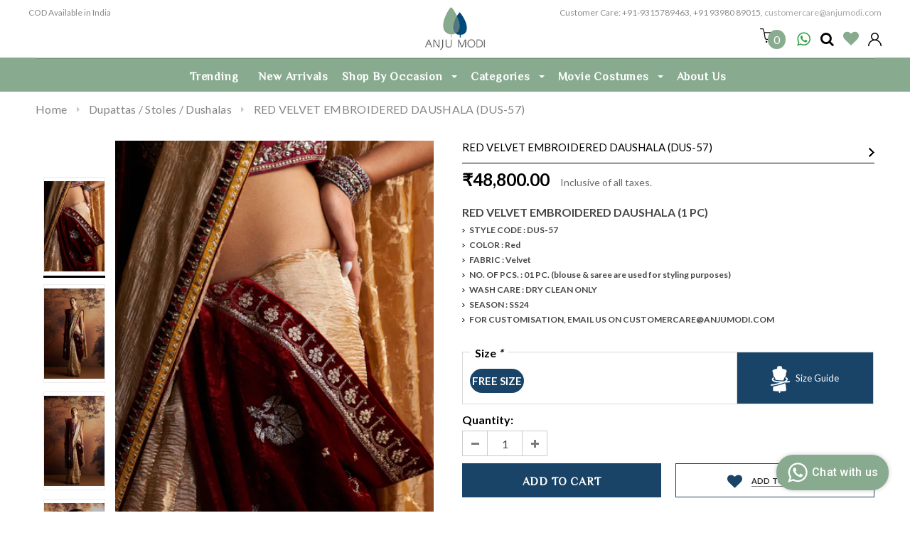

--- FILE ---
content_type: text/html; charset=utf-8
request_url: https://anjumodi.com/collections/dupattas-dushalas/products/red-velvet-embroidered-daushala-dus-57
body_size: 43322
content:
<!doctype html>
<!--[if lt IE 7]><html class="no-js lt-ie9 lt-ie8 lt-ie7" lang="en"> <![endif]-->
<!--[if IE 7]><html class="no-js lt-ie9 lt-ie8" lang="en"> <![endif]-->
<!--[if IE 8]><html class="no-js lt-ie9" lang="en"> <![endif]-->
<!--[if IE 9 ]><html class="ie9 no-js"> <![endif]-->
<!--[if (gt IE 9)|!(IE)]><!--> <html class="no-js"> <!--<![endif]-->
<head>

    <script 
      type="text/javascript"
      src="https://d3mkw6s8thqya7.cloudfront.net/integration-plugin.js"
      id="aisensy-wa-widget"
      widget-id="yXkAWs"
    >
    </script>
	
  <!-- Google tag (gtag.js) -->
<script async src="https://www.googletagmanager.com/gtag/js?id=AW-10863756800"></script>
<script>
  window.dataLayer = window.dataLayer || [];
  function gtag(){dataLayer.push(arguments);}
  gtag('js', new Date());

  gtag('config', 'AW-10863756800');
</script>

  <!-- Google Tag Manager -->
<script>(function(w,d,s,l,i){w[l]=w[l]||[];w[l].push({'gtm.start':
new Date().getTime(),event:'gtm.js'});var f=d.getElementsByTagName(s)[0],
j=d.createElement(s),dl=l!='dataLayer'?'&l='+l:'';j.async=true;j.src=
'https://www.googletagmanager.com/gtm.js?id='+i+dl;f.parentNode.insertBefore(j,f);
})(window,document,'script','dataLayer','GTM-MJWGWN5F');</script>
<!-- End Google Tag Manager -->
<!-- Global site tag (gtag.js) - Google Ads: 10863756800 -->
<script async src="https://www.googletagmanager.com/gtag/js?id=AW-10863756800"></script>
<script>
  window.dataLayer = window.dataLayer || [];
  function gtag(){dataLayer.push(arguments);}
  gtag('js', new Date());

  gtag('config', 'AW-10863756800');
</script>
 

  <!--=========================================Footer=========================================-->
<!-- google dynamic remarketing tag for theme.liquid -->

<script type="text/javascript">
  var json_product = {"id":9320064483624,"title":"RED VELVET EMBROIDERED DAUSHALA (DUS-57)","handle":"red-velvet-embroidered-daushala-dus-57","description":"\u003cp\u003e\u003cstrong\u003eRED VELVET EMBROIDERED DAUSHALA (1 PC)\u003c\/strong\u003e\u003c\/p\u003e\n\u003cul\u003e\n\u003cli\u003e\u003cstrong\u003eSTYLE CODE : DUS-57 \u003c\/strong\u003e\u003c\/li\u003e\n\u003cli\u003e\u003cstrong\u003eCOLOR : Red\u003c\/strong\u003e\u003c\/li\u003e\n\u003cli\u003e\u003cstrong\u003eFABRIC : Velvet\u003c\/strong\u003e\u003c\/li\u003e\n\u003cli\u003e\u003cstrong\u003eNO. OF PCS. : 01 PC. (blouse \u0026amp; saree are used for styling purposes)\u003c\/strong\u003e\u003c\/li\u003e\n\u003cli\u003e\u003cstrong\u003eWASH CARE : DRY CLEAN ONLY\u003c\/strong\u003e\u003c\/li\u003e\n\u003cli\u003e\u003cstrong\u003eSEASON : SS24\u003c\/strong\u003e\u003c\/li\u003e\n\u003cli\u003e\u003cstrong\u003eFOR CUSTOMISATION, EMAIL US ON CUSTOMERCARE@ANJUMODI.COM\u003c\/strong\u003e\u003c\/li\u003e\n\u003c\/ul\u003e\n\u003c!----\u003e","published_at":"2024-06-26T17:38:34+05:30","created_at":"2024-06-26T17:38:34+05:30","vendor":"Anju Modi","type":"Dushala","tags":["Dushala","Red"],"price":4880000,"price_min":4880000,"price_max":4880000,"available":true,"price_varies":false,"compare_at_price":null,"compare_at_price_min":0,"compare_at_price_max":0,"compare_at_price_varies":false,"variants":[{"id":48805623005480,"title":"Free Size","option1":"Free Size","option2":null,"option3":null,"sku":"","requires_shipping":true,"taxable":true,"featured_image":null,"available":true,"name":"RED VELVET EMBROIDERED DAUSHALA (DUS-57) - Free Size","public_title":"Free Size","options":["Free Size"],"price":4880000,"weight":0,"compare_at_price":null,"inventory_management":"shopify","barcode":"","requires_selling_plan":false,"selling_plan_allocations":[]}],"images":["\/\/anjumodi.com\/cdn\/shop\/files\/1s_93b25f9b-17bd-4436-8827-efe8478b3b89.jpg?v=1719403663","\/\/anjumodi.com\/cdn\/shop\/files\/2s_ac1222f9-f3b3-4937-967b-180c673dbcbf.jpg?v=1719403663","\/\/anjumodi.com\/cdn\/shop\/files\/3s_3880facd-1762-4056-80d9-4bb668d4f21d.jpg?v=1719403663","\/\/anjumodi.com\/cdn\/shop\/files\/4s_a5c37341-327a-49ac-b110-8c46fc3ec196.jpg?v=1719403663","\/\/anjumodi.com\/cdn\/shop\/files\/5s_3391268e-73e9-44d0-b914-3dc60ee361da.jpg?v=1719403663"],"featured_image":"\/\/anjumodi.com\/cdn\/shop\/files\/1s_93b25f9b-17bd-4436-8827-efe8478b3b89.jpg?v=1719403663","options":["Size"],"media":[{"alt":null,"id":39432831107368,"position":1,"preview_image":{"aspect_ratio":0.667,"height":5138,"width":3425,"src":"\/\/anjumodi.com\/cdn\/shop\/files\/1s_93b25f9b-17bd-4436-8827-efe8478b3b89.jpg?v=1719403663"},"aspect_ratio":0.667,"height":5138,"media_type":"image","src":"\/\/anjumodi.com\/cdn\/shop\/files\/1s_93b25f9b-17bd-4436-8827-efe8478b3b89.jpg?v=1719403663","width":3425},{"alt":null,"id":39432831140136,"position":2,"preview_image":{"aspect_ratio":0.667,"height":4890,"width":3260,"src":"\/\/anjumodi.com\/cdn\/shop\/files\/2s_ac1222f9-f3b3-4937-967b-180c673dbcbf.jpg?v=1719403663"},"aspect_ratio":0.667,"height":4890,"media_type":"image","src":"\/\/anjumodi.com\/cdn\/shop\/files\/2s_ac1222f9-f3b3-4937-967b-180c673dbcbf.jpg?v=1719403663","width":3260},{"alt":null,"id":39432831172904,"position":3,"preview_image":{"aspect_ratio":0.667,"height":5031,"width":3354,"src":"\/\/anjumodi.com\/cdn\/shop\/files\/3s_3880facd-1762-4056-80d9-4bb668d4f21d.jpg?v=1719403663"},"aspect_ratio":0.667,"height":5031,"media_type":"image","src":"\/\/anjumodi.com\/cdn\/shop\/files\/3s_3880facd-1762-4056-80d9-4bb668d4f21d.jpg?v=1719403663","width":3354},{"alt":null,"id":39432831205672,"position":4,"preview_image":{"aspect_ratio":0.667,"height":5197,"width":3465,"src":"\/\/anjumodi.com\/cdn\/shop\/files\/4s_a5c37341-327a-49ac-b110-8c46fc3ec196.jpg?v=1719403663"},"aspect_ratio":0.667,"height":5197,"media_type":"image","src":"\/\/anjumodi.com\/cdn\/shop\/files\/4s_a5c37341-327a-49ac-b110-8c46fc3ec196.jpg?v=1719403663","width":3465},{"alt":null,"id":39432831303976,"position":5,"preview_image":{"aspect_ratio":0.667,"height":5132,"width":3421,"src":"\/\/anjumodi.com\/cdn\/shop\/files\/5s_3391268e-73e9-44d0-b914-3dc60ee361da.jpg?v=1719403663"},"aspect_ratio":0.667,"height":5132,"media_type":"image","src":"\/\/anjumodi.com\/cdn\/shop\/files\/5s_3391268e-73e9-44d0-b914-3dc60ee361da.jpg?v=1719403663","width":3421}],"requires_selling_plan":false,"selling_plan_groups":[],"content":"\u003cp\u003e\u003cstrong\u003eRED VELVET EMBROIDERED DAUSHALA (1 PC)\u003c\/strong\u003e\u003c\/p\u003e\n\u003cul\u003e\n\u003cli\u003e\u003cstrong\u003eSTYLE CODE : DUS-57 \u003c\/strong\u003e\u003c\/li\u003e\n\u003cli\u003e\u003cstrong\u003eCOLOR : Red\u003c\/strong\u003e\u003c\/li\u003e\n\u003cli\u003e\u003cstrong\u003eFABRIC : Velvet\u003c\/strong\u003e\u003c\/li\u003e\n\u003cli\u003e\u003cstrong\u003eNO. OF PCS. : 01 PC. (blouse \u0026amp; saree are used for styling purposes)\u003c\/strong\u003e\u003c\/li\u003e\n\u003cli\u003e\u003cstrong\u003eWASH CARE : DRY CLEAN ONLY\u003c\/strong\u003e\u003c\/li\u003e\n\u003cli\u003e\u003cstrong\u003eSEASON : SS24\u003c\/strong\u003e\u003c\/li\u003e\n\u003cli\u003e\u003cstrong\u003eFOR CUSTOMISATION, EMAIL US ON CUSTOMERCARE@ANJUMODI.COM\u003c\/strong\u003e\u003c\/li\u003e\n\u003c\/ul\u003e\n\u003c!----\u003e"};
</script>
<script>
  var ecomm_prodid=[];
  for(var i=0;i<json_product.variants.length;i++)
    ecomm_prodid.push('shopify_IN_9320064483624_'+json_product.variants[i].id);
</script>
<script type="text/javascript">
  var google_tag_params = {
    ecomm_prodid: ecomm_prodid,
    ecomm_pagetype: 'product',
    ecomm_totalvalue: parseFloat('48800.00')
  };
</script>

<script>
  gtag('event', 'page_view', {'send_to': 'AW-10863756800',
                              'ecomm_prodid':window.google_tag_params.ecomm_prodid,
                              'ecomm_pagetype': window.google_tag_params.ecomm_pagetype,
                              'ecomm_totalvalue':window.google_tag_params.ecomm_totalvalue
                             });
</script>

  
  <meta name="facebook-domain-verification" content="wntjeixmtt7hq9less2dlmbv1wm1an" />

  <!-- Basic page needs ================================================== -->
  <meta charset="utf-8">
  <meta http-equiv="X-UA-Compatible" content="IE=edge,chrome=1">
	
  <!-- Title and description ================================================== -->
  <title>
  RED VELVET EMBROIDERED DAUSHALA (DUS-57) &ndash; Anju Modi
  </title>

  
  <meta name="description" content="RED VELVET EMBROIDERED DAUSHALA (1 PC) STYLE CODE : DUS-57  COLOR : Red FABRIC : Velvet NO. OF PCS. : 01 PC. (blouse &amp;amp; saree are used for styling purposes) WASH CARE : DRY CLEAN ONLY SEASON : SS24 FOR CUSTOMISATION, EMAIL US ON CUSTOMERCARE@ANJUMODI.COM">
  

  <!-- Product meta ================================================== -->
  





<meta property="og:site_name" content="Anju Modi">
<meta property="og:url" content="https://anjumodi.com/products/red-velvet-embroidered-daushala-dus-57">
<meta property="og:title" content="RED VELVET EMBROIDERED DAUSHALA (DUS-57)">
<meta property="og:type" content="product">
<meta property="og:description" content="RED VELVET EMBROIDERED DAUSHALA (1 PC) STYLE CODE : DUS-57  COLOR : Red FABRIC : Velvet NO. OF PCS. : 01 PC. (blouse &amp;amp; saree are used for styling purposes) WASH CARE : DRY CLEAN ONLY SEASON : SS24 FOR CUSTOMISATION, EMAIL US ON CUSTOMERCARE@ANJUMODI.COM">

  <meta property="og:price:amount" content="48,800.00">
  <meta property="og:price:currency" content="INR">

<meta property="og:image" content="http://anjumodi.com/cdn/shop/files/1s_93b25f9b-17bd-4436-8827-efe8478b3b89_1200x1200.jpg?v=1719403663"><meta property="og:image" content="http://anjumodi.com/cdn/shop/files/2s_ac1222f9-f3b3-4937-967b-180c673dbcbf_1200x1200.jpg?v=1719403663"><meta property="og:image" content="http://anjumodi.com/cdn/shop/files/3s_3880facd-1762-4056-80d9-4bb668d4f21d_1200x1200.jpg?v=1719403663">
<meta property="og:image:secure_url" content="https://anjumodi.com/cdn/shop/files/1s_93b25f9b-17bd-4436-8827-efe8478b3b89_1200x1200.jpg?v=1719403663"><meta property="og:image:secure_url" content="https://anjumodi.com/cdn/shop/files/2s_ac1222f9-f3b3-4937-967b-180c673dbcbf_1200x1200.jpg?v=1719403663"><meta property="og:image:secure_url" content="https://anjumodi.com/cdn/shop/files/3s_3880facd-1762-4056-80d9-4bb668d4f21d_1200x1200.jpg?v=1719403663">


<meta name="twitter:card" content="summary_large_image">
<meta name="twitter:title" content="RED VELVET EMBROIDERED DAUSHALA (DUS-57)">
<meta name="twitter:description" content="RED VELVET EMBROIDERED DAUSHALA (1 PC) STYLE CODE : DUS-57  COLOR : Red FABRIC : Velvet NO. OF PCS. : 01 PC. (blouse &amp;amp; saree are used for styling purposes) WASH CARE : DRY CLEAN ONLY SEASON : SS24 FOR CUSTOMISATION, EMAIL US ON CUSTOMERCARE@ANJUMODI.COM">

  <!-- /snippets/twitter-card.liquid -->





  <meta name="twitter:card" content="product">
  <meta name="twitter:title" content="RED VELVET EMBROIDERED DAUSHALA (DUS-57)">
  <meta name="twitter:description" content="RED VELVET EMBROIDERED DAUSHALA (1 PC)

STYLE CODE : DUS-57 
COLOR : Red
FABRIC : Velvet
NO. OF PCS. : 01 PC. (blouse &amp;amp; saree are used for styling purposes)
WASH CARE : DRY CLEAN ONLY
SEASON : SS24
FOR CUSTOMISATION, EMAIL US ON CUSTOMERCARE@ANJUMODI.COM

">
  <meta name="twitter:image" content="https://anjumodi.com/cdn/shop/files/1s_93b25f9b-17bd-4436-8827-efe8478b3b89_medium.jpg?v=1719403663">
  <meta name="twitter:image:width" content="240">
  <meta name="twitter:image:height" content="240">
  <meta name="twitter:label1" content="Price">
  <meta name="twitter:data1" content="₹48,800.00 ">
  
  <meta name="twitter:label2" content="Brand">
  <meta name="twitter:data2" content="Anju Modi">
  



  <!-- Helpers ================================================== -->
  <link rel="canonical" href="https://anjumodi.com/products/red-velvet-embroidered-daushala-dus-57">
  <meta name='viewport' content='width=device-width,initial-scale=1.0, user-scalable=0' >
  
  <!-- Favicon -->
   
    <link rel="shortcut icon" href="//anjumodi.com/cdn/shop/files/ANJU_MODI_Logo_32x32.jpg?v=1614731603" type="image/png">
  
 
   <!-- fonts -->
  
<script type="text/javascript">
  WebFontConfig = {
    google: { families: [ 
      
          'ZCOOL XiaoWei:100,200,300,400,500,600,700,800,900'
	  
      
      
      	
      		,
      	      
        'lato:100,200,300,400,500,600,700,800,900'
	  
      
      
      	
      		,
      	      
        'lato:100,200,300,400,500,600,700,800,900'
	  
      
      
      	
      		,
      	      
        'Lato:100,200,300,400,500,600,700,800,900'
	  
    ] }
  };
  (function() {
    var wf = document.createElement('script');
    wf.src = ('https:' == document.location.protocol ? 'https' : 'http') +
      '://ajax.googleapis.com/ajax/libs/webfont/1/webfont.js';
    wf.type = 'text/javascript';
    wf.async = 'true';
    var s = document.getElementsByTagName('script')[0];
    s.parentNode.insertBefore(wf, s);
  })(); 
</script>

  
   <!-- Styles -->
   <link href="//anjumodi.com/cdn/shop/t/32/assets/bootstrap.min.css?v=125365494255861483591721030506" rel="stylesheet" type="text/css" media="all" />
<link rel="stylesheet" href="//maxcdn.bootstrapcdn.com/font-awesome/4.7.0/css/font-awesome.min.css">
<link rel="stylesheet" type="text/css" href="//cdn.jsdelivr.net/jquery.slick/1.6.0/slick.css"/>

<!-- Theme base and media queries -->
<link href="//anjumodi.com/cdn/shop/t/32/assets/owl.carousel.css?v=110508842938087914561721030506" rel="stylesheet" type="text/css" media="all" />
<link href="//anjumodi.com/cdn/shop/t/32/assets/owl.theme.css?v=26972935624028443691721030506" rel="stylesheet" type="text/css" media="all" />



<link href="//anjumodi.com/cdn/shop/t/32/assets/selectize.bootstrap3.css?v=118966386664581825661721030506" rel="stylesheet" type="text/css" media="all" />
<link href="//anjumodi.com/cdn/shop/t/32/assets/jquery.fancybox.css?v=89610375720255671161721030506" rel="stylesheet" type="text/css" media="all" />



<link href="//anjumodi.com/cdn/shop/t/32/assets/theme-styles.css?v=8982155865475302411721030506" rel="stylesheet" type="text/css" media="all" />
<link href="//anjumodi.com/cdn/shop/t/32/assets/theme-styles-setting.css?v=134336169380062491521721030506" rel="stylesheet" type="text/css" media="all" />
<link href="//anjumodi.com/cdn/shop/t/32/assets/theme-styles-responsive.css?v=137495927078022967071721113457" rel="stylesheet" type="text/css" media="all" />

<!-- <link href="//anjumodi.com/cdn/shop/t/32/assets/default-skin.css?v=1076866869276905351721030506" rel="stylesheet" type="text/css" media="all" /> -->

<link href="//anjumodi.com/cdn/shop/t/32/assets/animate.css?v=107502980827701580791721030506" rel="stylesheet" type="text/css" media="all" />
  
   <!-- Scripts -->
  <script src="//ajax.googleapis.com/ajax/libs/jquery/1.11.0/jquery.min.js" type="text/javascript"></script>

<script src="//anjumodi.com/cdn/shop/t/32/assets/jquery-cookie.min.js?v=72365755745404048181721030506" type="text/javascript"></script>
<script src="//anjumodi.com/cdn/shop/t/32/assets/selectize.min.js?v=70245539515728390161721030506" type="text/javascript"></script>
<script src="//anjumodi.com/cdn/shop/t/32/assets/jquery.nicescroll.min.js?v=166122000064107150281721030506" type="text/javascript"></script>
<script src="//anjumodi.com/cdn/shop/t/32/assets/jquery.fitvid.js?v=8044612188741632641721030506" type="text/javascript"></script>

<script>
  window.ajax_cart = true;
  window.money_format = "<span class=money>₹{{amount}} </span>";
  window.shop_currency = "INR";
  window.show_multiple_currencies = false;
  window.loading_url = "//anjumodi.com/cdn/shop/t/32/assets/loading.gif?v=50837312686733260831721030506"; 
  window.use_color_swatch = true;
  window.use_variant_swatch = false;
//   window.product_image_resize = false;
  window.enable_sidebar_multiple_choice = true;
  window.dropdowncart_type = "hover";
  window.file_url = "//anjumodi.com/cdn/shop/files/?v=9334";
  window.asset_url = "";
  
//   window.images_size = {
//     is_crop: true,
//     ratio_width : 1,
//     ratio_height : 1.35,
//   };
  
  window.inventory_text = {
    in_stock: "In stock",
    many_in_stock: "Many in stock",
    out_of_stock: "Out of stock",
    add_to_cart: "Add to Cart",
    sold_out: "Sold Out",
    unavailable: "Sold Out"
  };
          
  window.multi_lang = false;
  window.show_sidebar ="Show Sidebar";
  window.hide_sidebar ="Hide Sidebar";
  
  jQuery(document).ready(function(){
  	//jQuery(window).scrollTop( 300 );
    jQuery('.header-bottom').removeClass('on');
    
  });
</script>




  <!-- Header hook for plugins ================================================== -->

  
  <script>
  const boostSDAssetFileURL = "\/\/anjumodi.com\/cdn\/shop\/t\/32\/assets\/boost_sd_assets_file_url.gif?v=9334";
  window.boostSDAssetFileURL = boostSDAssetFileURL;

  if (window.boostSDAppConfig) {
    window.boostSDAppConfig.generalSettings.custom_js_asset_url = "//anjumodi.com/cdn/shop/t/32/assets/boost-sd-custom.js?v=149861393281456128251721030506";
    window.boostSDAppConfig.generalSettings.custom_css_asset_url = "//anjumodi.com/cdn/shop/t/32/assets/boost-sd-custom.css?v=52728241029152329051721030506";
  }

  
</script>

    <script>window.performance && window.performance.mark && window.performance.mark('shopify.content_for_header.start');</script><meta name="google-site-verification" content="156T-I9d8mnXRtTSO0KHzzxRauvcgg1kKejt9XtI9JI">
<meta id="shopify-digital-wallet" name="shopify-digital-wallet" content="/12149424187/digital_wallets/dialog">
<meta id="in-context-paypal-metadata" data-shop-id="12149424187" data-venmo-supported="false" data-environment="production" data-locale="en_US" data-paypal-v4="true" data-currency="INR">
<link rel="alternate" type="application/json+oembed" href="https://anjumodi.com/products/red-velvet-embroidered-daushala-dus-57.oembed">
<script async="async" src="/checkouts/internal/preloads.js?locale=en-IN"></script>
<script id="shopify-features" type="application/json">{"accessToken":"d28a7731dfaff4977c6aa57daaec976c","betas":["rich-media-storefront-analytics"],"domain":"anjumodi.com","predictiveSearch":true,"shopId":12149424187,"locale":"en"}</script>
<script>var Shopify = Shopify || {};
Shopify.shop = "www-anjumodi-com.myshopify.com";
Shopify.locale = "en";
Shopify.currency = {"active":"INR","rate":"1.0"};
Shopify.country = "IN";
Shopify.theme = {"name":"Copy of Live - AM-Version-0.8-Boost-Magic 15 July","id":169395683624,"schema_name":"Ella","schema_version":"2.0.8","theme_store_id":null,"role":"main"};
Shopify.theme.handle = "null";
Shopify.theme.style = {"id":null,"handle":null};
Shopify.cdnHost = "anjumodi.com/cdn";
Shopify.routes = Shopify.routes || {};
Shopify.routes.root = "/";</script>
<script type="module">!function(o){(o.Shopify=o.Shopify||{}).modules=!0}(window);</script>
<script>!function(o){function n(){var o=[];function n(){o.push(Array.prototype.slice.apply(arguments))}return n.q=o,n}var t=o.Shopify=o.Shopify||{};t.loadFeatures=n(),t.autoloadFeatures=n()}(window);</script>
<script id="shop-js-analytics" type="application/json">{"pageType":"product"}</script>
<script defer="defer" async type="module" src="//anjumodi.com/cdn/shopifycloud/shop-js/modules/v2/client.init-shop-cart-sync_C5BV16lS.en.esm.js"></script>
<script defer="defer" async type="module" src="//anjumodi.com/cdn/shopifycloud/shop-js/modules/v2/chunk.common_CygWptCX.esm.js"></script>
<script type="module">
  await import("//anjumodi.com/cdn/shopifycloud/shop-js/modules/v2/client.init-shop-cart-sync_C5BV16lS.en.esm.js");
await import("//anjumodi.com/cdn/shopifycloud/shop-js/modules/v2/chunk.common_CygWptCX.esm.js");

  window.Shopify.SignInWithShop?.initShopCartSync?.({"fedCMEnabled":true,"windoidEnabled":true});

</script>
<script>(function() {
  var isLoaded = false;
  function asyncLoad() {
    if (isLoaded) return;
    isLoaded = true;
    var urls = ["https:\/\/cdn.shopify.com\/s\/files\/1\/0683\/1371\/0892\/files\/splmn-shopify-prod-August-31.min.js?v=1693985059\u0026shop=www-anjumodi-com.myshopify.com","https:\/\/cdn.shopify.com\/s\/files\/1\/0449\/2568\/1820\/t\/4\/assets\/booster_currency.js?v=1624978055\u0026shop=www-anjumodi-com.myshopify.com","https:\/\/cdn.shopify.com\/s\/files\/1\/0449\/2568\/1820\/t\/4\/assets\/booster_currency.js?v=1624978055\u0026shop=www-anjumodi-com.myshopify.com","https:\/\/cdn.nfcube.com\/instafeed-de865eee78dfaa9fddcd5fbdc2838530.js?shop=www-anjumodi-com.myshopify.com"];
    for (var i = 0; i < urls.length; i++) {
      var s = document.createElement('script');
      s.type = 'text/javascript';
      s.async = true;
      s.src = urls[i];
      var x = document.getElementsByTagName('script')[0];
      x.parentNode.insertBefore(s, x);
    }
  };
  if(window.attachEvent) {
    window.attachEvent('onload', asyncLoad);
  } else {
    window.addEventListener('load', asyncLoad, false);
  }
})();</script>
<script id="__st">var __st={"a":12149424187,"offset":19800,"reqid":"900641c0-96c8-4ca0-9f7c-9c817799c270-1768636952","pageurl":"anjumodi.com\/collections\/dupattas-dushalas\/products\/red-velvet-embroidered-daushala-dus-57","u":"ef083fa8ed9a","p":"product","rtyp":"product","rid":9320064483624};</script>
<script>window.ShopifyPaypalV4VisibilityTracking = true;</script>
<script id="captcha-bootstrap">!function(){'use strict';const t='contact',e='account',n='new_comment',o=[[t,t],['blogs',n],['comments',n],[t,'customer']],c=[[e,'customer_login'],[e,'guest_login'],[e,'recover_customer_password'],[e,'create_customer']],r=t=>t.map((([t,e])=>`form[action*='/${t}']:not([data-nocaptcha='true']) input[name='form_type'][value='${e}']`)).join(','),a=t=>()=>t?[...document.querySelectorAll(t)].map((t=>t.form)):[];function s(){const t=[...o],e=r(t);return a(e)}const i='password',u='form_key',d=['recaptcha-v3-token','g-recaptcha-response','h-captcha-response',i],f=()=>{try{return window.sessionStorage}catch{return}},m='__shopify_v',_=t=>t.elements[u];function p(t,e,n=!1){try{const o=window.sessionStorage,c=JSON.parse(o.getItem(e)),{data:r}=function(t){const{data:e,action:n}=t;return t[m]||n?{data:e,action:n}:{data:t,action:n}}(c);for(const[e,n]of Object.entries(r))t.elements[e]&&(t.elements[e].value=n);n&&o.removeItem(e)}catch(o){console.error('form repopulation failed',{error:o})}}const l='form_type',E='cptcha';function T(t){t.dataset[E]=!0}const w=window,h=w.document,L='Shopify',v='ce_forms',y='captcha';let A=!1;((t,e)=>{const n=(g='f06e6c50-85a8-45c8-87d0-21a2b65856fe',I='https://cdn.shopify.com/shopifycloud/storefront-forms-hcaptcha/ce_storefront_forms_captcha_hcaptcha.v1.5.2.iife.js',D={infoText:'Protected by hCaptcha',privacyText:'Privacy',termsText:'Terms'},(t,e,n)=>{const o=w[L][v],c=o.bindForm;if(c)return c(t,g,e,D).then(n);var r;o.q.push([[t,g,e,D],n]),r=I,A||(h.body.append(Object.assign(h.createElement('script'),{id:'captcha-provider',async:!0,src:r})),A=!0)});var g,I,D;w[L]=w[L]||{},w[L][v]=w[L][v]||{},w[L][v].q=[],w[L][y]=w[L][y]||{},w[L][y].protect=function(t,e){n(t,void 0,e),T(t)},Object.freeze(w[L][y]),function(t,e,n,w,h,L){const[v,y,A,g]=function(t,e,n){const i=e?o:[],u=t?c:[],d=[...i,...u],f=r(d),m=r(i),_=r(d.filter((([t,e])=>n.includes(e))));return[a(f),a(m),a(_),s()]}(w,h,L),I=t=>{const e=t.target;return e instanceof HTMLFormElement?e:e&&e.form},D=t=>v().includes(t);t.addEventListener('submit',(t=>{const e=I(t);if(!e)return;const n=D(e)&&!e.dataset.hcaptchaBound&&!e.dataset.recaptchaBound,o=_(e),c=g().includes(e)&&(!o||!o.value);(n||c)&&t.preventDefault(),c&&!n&&(function(t){try{if(!f())return;!function(t){const e=f();if(!e)return;const n=_(t);if(!n)return;const o=n.value;o&&e.removeItem(o)}(t);const e=Array.from(Array(32),(()=>Math.random().toString(36)[2])).join('');!function(t,e){_(t)||t.append(Object.assign(document.createElement('input'),{type:'hidden',name:u})),t.elements[u].value=e}(t,e),function(t,e){const n=f();if(!n)return;const o=[...t.querySelectorAll(`input[type='${i}']`)].map((({name:t})=>t)),c=[...d,...o],r={};for(const[a,s]of new FormData(t).entries())c.includes(a)||(r[a]=s);n.setItem(e,JSON.stringify({[m]:1,action:t.action,data:r}))}(t,e)}catch(e){console.error('failed to persist form',e)}}(e),e.submit())}));const S=(t,e)=>{t&&!t.dataset[E]&&(n(t,e.some((e=>e===t))),T(t))};for(const o of['focusin','change'])t.addEventListener(o,(t=>{const e=I(t);D(e)&&S(e,y())}));const B=e.get('form_key'),M=e.get(l),P=B&&M;t.addEventListener('DOMContentLoaded',(()=>{const t=y();if(P)for(const e of t)e.elements[l].value===M&&p(e,B);[...new Set([...A(),...v().filter((t=>'true'===t.dataset.shopifyCaptcha))])].forEach((e=>S(e,t)))}))}(h,new URLSearchParams(w.location.search),n,t,e,['guest_login'])})(!0,!0)}();</script>
<script integrity="sha256-4kQ18oKyAcykRKYeNunJcIwy7WH5gtpwJnB7kiuLZ1E=" data-source-attribution="shopify.loadfeatures" defer="defer" src="//anjumodi.com/cdn/shopifycloud/storefront/assets/storefront/load_feature-a0a9edcb.js" crossorigin="anonymous"></script>
<script data-source-attribution="shopify.dynamic_checkout.dynamic.init">var Shopify=Shopify||{};Shopify.PaymentButton=Shopify.PaymentButton||{isStorefrontPortableWallets:!0,init:function(){window.Shopify.PaymentButton.init=function(){};var t=document.createElement("script");t.src="https://anjumodi.com/cdn/shopifycloud/portable-wallets/latest/portable-wallets.en.js",t.type="module",document.head.appendChild(t)}};
</script>
<script data-source-attribution="shopify.dynamic_checkout.buyer_consent">
  function portableWalletsHideBuyerConsent(e){var t=document.getElementById("shopify-buyer-consent"),n=document.getElementById("shopify-subscription-policy-button");t&&n&&(t.classList.add("hidden"),t.setAttribute("aria-hidden","true"),n.removeEventListener("click",e))}function portableWalletsShowBuyerConsent(e){var t=document.getElementById("shopify-buyer-consent"),n=document.getElementById("shopify-subscription-policy-button");t&&n&&(t.classList.remove("hidden"),t.removeAttribute("aria-hidden"),n.addEventListener("click",e))}window.Shopify?.PaymentButton&&(window.Shopify.PaymentButton.hideBuyerConsent=portableWalletsHideBuyerConsent,window.Shopify.PaymentButton.showBuyerConsent=portableWalletsShowBuyerConsent);
</script>
<script data-source-attribution="shopify.dynamic_checkout.cart.bootstrap">document.addEventListener("DOMContentLoaded",(function(){function t(){return document.querySelector("shopify-accelerated-checkout-cart, shopify-accelerated-checkout")}if(t())Shopify.PaymentButton.init();else{new MutationObserver((function(e,n){t()&&(Shopify.PaymentButton.init(),n.disconnect())})).observe(document.body,{childList:!0,subtree:!0})}}));
</script>

<script>window.performance && window.performance.mark && window.performance.mark('shopify.content_for_header.end');</script>
 
  
  <!--[if lt IE 9]>
  <script src="//html5shiv.googlecode.com/svn/trunk/html5.js" type="text/javascript"></script>
  <![endif]-->

  
  

<style>
  
  .site-nav > li:last-child > a,
  .site-nav > li:first-child > a{margin-left:0!important; margin-right:0!important;padding: 0 17px;}
  
    .custom-logo{text-align: center;    margin:-19px 0 0 0;}
    .custom-logo a{background: #fff;
      display: inline-block;
      border-radius: 15px;
      padding-bottom: 10px;
      margin:0;
      position: relative;
      z-index: 9;
    }
  .custom-logo a img { max-width: 78%;}
    .customer-links { 
      padding-left: 13px;}
    .top-cart svg {
      width: 61px;
      height: 20px;
    }
    .header-bottom .top-cart a .cartCount {
      background: #89ac91;
      position: relative;
      color: #fff;
    }
    .customer-links li.wishlist {
    margin-right: 13px;
}
    .customer-links li.wishlist .fa-heart {
      margin-right:0;  
      font-size: 22px;
    }
    .userloginnav a{ height: 24px;display: inline-block;}
    #customer_login_link svg{width: 19px; height: 25px; }
    .header-bottom .top-cart { 
    padding: 3px 0 0;
}
    .dropdown-cart { 
    left: auto; 
    right: 0;
}
    .header-panel-right ul.customer-links{margin: 0;} 
    .wrapper-container .site-nav li.icon_new > a:after {  background: #af1414!important;border-radius: 16px;}
    .wrapper-container .site-nav li.icon_new > a:before {  border-top-color: #af1414!important;}

  .hd_mobile nav ul li { 
    border-bottom: #a6bdab 1px solid;
    border-top: #709077 1px solid;
  }
  .hd_mobile nav > ul > li > a { 
    padding: 6px 20px;}
  
  .header-logo-fix{background: #004d79;}
  
  
  .site-nav > li:hover{background: #02497f;}
  
  .boost-pfs-filter-option.boost-pfs-filter-has-scrollbar .boost-pfs-filter-option-content .boost-pfs-filter-option-content-inner ul {
    padding-right: 0;}
  
  .boost-pfs-filter-tree-v .boost-pfs-filter-option .boost-pfs-filter-option-content .boost-pfs-filter-option-item-list-box li {width: auto!important;}

  
     .site-nav-dropdown li:hover > a, .site-nav-dropdown .col-1 ul.dropdown li:hover > a {
    color: #e5e3e3;
    background: #02497f;
}
 

 
    .template-page.have-fixed .nav-bar .header-logo-fix{margin: 0 0 0 0;position: relative; z-index: 9;}
    .template-page.have-fixed .nav-bar .header-logo-fix a {
      display: table-cell;
      vertical-align: middle; 
    }
    .site-nav::after {
      content: ' ';
      border-top: #a7caae 1px solid;
      height: 1px;
      width: 100%;
      position: absolute;
      left: 0;
      border-bottom: #718c77 1px solid;
    }
  
  
  .cartToggle{height: 35px; display: inline-block;}
  .productset-two{margin: 0 -41px 0 -2px;}
  @media (min-width: 784px){
    .hidedesktop{display:none!important} 
    .qtyset{margin: 0 0 10px 0!important;}  
  }
  @media (max-width: 1024px){
    #shopify-section-header{height: 77px;}
    .tabselct li {  max-width: 114px; text-align: center; }
    .productset-two{margin: 0 0 0 0;}
    
    .hd_mobile nav > ul > li > ul > li > a {  padding: 8px 45px 7px 35px!important;}
    .hd_mobile nav > ul > li:hover >a,
    .site-nav-dropdown li:hover > a, .site-nav-dropdown .col-1 ul.dropdown li:hover > a {  background: #02497f; }
    
    .hd_mobile nav > ul > li > a .icon-dropdown:before{top:15px!important;}
    .hd_mobile nav > ul > li > a .icon-dropdown.mobile-toggle-open:before {top:10px!important;}
    
    .header-bottom .hd_mobile {
      position: fixed;
      width: 100%;
      left: 0;
      top: 0;
      z-index: 999;
    }
    .header-bottom .top-cart a .cartCount {
      background: #f02121;
      color: #fff;
      position: absolute;
      right: 10px;
      top: 10px;
      line-height: 20px;
      height: 20px;
      width: 20px;
      margin: 0;
      padding: 0;
      -webkit-border-radius: 50%;
      -moz-border-radius: 100%;
      border-radius: 100%;
    }
    
    .logo_mobile img {
      max-height: 62px;
      background: none;
      margin:12px 0 0 0;
      border-bottom:none;
      border-radius: 16px;
      padding: 0 0 8px;
      display:none;
    }
    .logo_mobile img:not(:first-child){display:inline-block;}
    .hd_mobile .customer-area.mb_item{ margin: 0 -15px 0 0;}

    .main-content { 
      padding-top:0!important;
    }
    .template-product .breadcrumb {
      margin-bottom: 34px;
      background: #e0e0e0;
      padding:30px 44px 13px;
      margin: 0 -38px 16px;
      display: none;
    }

    .mb-fixed .main-content {
      padding-top:0!important;
    }
    .size-chart-open-popup { 
      padding: 18px 0 0 0!important; 
    }
    
    .tabmenupropage #collapse-tab2 {   padding: 0 28px 38px!important;}
    .tabmenupropage ul.nav.nav-tabs > li{width: auto;}
    
    .tabmenupropage ul.nav.nav-tabs > li a {
    border: none!important;
    color: #88aa8f;
    font-size: 14px;
    background: #ffffff;
}
    
    .product-shop .groups-btn{
      
      position: fixed;
    bottom: 0;
    width: 100%;
    z-index: 999;
    background: #fff;
    left: 0;
        padding:4px;
    }
    .inner-top:hover .product-des {width: -webkit-fill-available;
    display: block;
    position: fixed;
    left: 0;
    bottom: 121px;
    margin: 0 10px;}
    
    .inner-top:hover .product-des .addwishlist,
    .inner-top:hover .product-des .action{display: block;}
    .site-header .header-bottom-top{padding: 8px 0 0 0;
    color: #8a8a8a;
    font-size: 12px;
    opacity: 0;
    margin: -16px 0 -18px 0;}
    
    .product-img-box {
      margin-bottom: 0px;
    }
    .groups-btn .addwishlist { 
      margin: 0; 
      width: -moz-calc(50% - 3px)!important;
      width: -webkit-calc(50% - 3px)!important;
      width: -ms-calc(50% - 3px)!important;
      width: calc(50% - 3px)!important;
    }
    .product-shop #add-to-cart-form .btn{width:51%!important;    max-width: inherit;
    min-width: auto!important;}
    
    
    .related-products h2 span::after, .related-products h2 span::before { 
      margin: 0 5px!important;}
    .related-products h2 span::after { 
      width: 20px!important; 
      background-position:right!important;
    } 
    .related-products h2 span::before { 
      width: 20px!important; 
      background-position: right;
    }
    
    .product-img-box{ display:block!important; margin-bottom: 0!important;padding-bottom: 16px;}
    .product-img-box .product-photo-container{ width: 100%!important;}
    .product-img-box .product-thumbnails.thumbl_vertical{  width: 100%;
    display: block;
    height: auto; padding-bottom: 17px;}
    .product-thumbnails.thumbl_vertical .slick-list.draggable,
    .product-thumbnails.thumbl_vertical .slick-track{height:auto!important;}
    
    
    .product-thumbnails .item-thumbnails, 
    .picture-thumbnails .item-thumbnails {
    padding: 0 3px;
      width: 40px!important;}
    
    .product-shop .quantity, .product-shop #quantity {
      float: left;
      width: 77%;
      text-align: center;
      width: calc(100% - 79px)!important;
    }  
    .product-shop #add-to-cart-form .btn { 
      width: calc(100% - 50%)!important;
    }
    .product-shop .wishlist_text { 
      border-bottom: none; 
      text-align: center;
      margin: 0;
    }
    #tidio-chat #tidio-chat-iframe{bottom: 83px!important;}
    
  }
  @media (max-width:484px){
    .logo_mobile img:not(:first-child) { 
      max-height: 52px!important;
    } 
  }
  </style>



<!--begin-boost-pfs-filter-css-->
  
  

  <!--end-boost-pfs-filter-css-->

 

<script src="//staticxx.s3.amazonaws.com/aio_stats_lib_v1.min.js?v=1.0"></script>



<!-- GSSTART Slider code start. Do not change -->
<script type="text/javascript" src="https://gravity-software.com/js/shopify/slider_shop25697.js?v=ff1ba6202356566e819cd92a9f35fd58"></script> <link rel="stylesheet" href="https://gravity-software.com/js/shopify/rondell/jquery.rondellf25697.css?v=ff1ba6202356566e819cd92a9f35fd58"/> 
 
<script>

var imageDimensionsWidth = {};
var imageDimensionsHeight = {};
var imageSrcAttr = {};
var altTag = {};  

var mediaGS = [];  
  var productImagesGS = [];
var productImagesGSUrls = [];

  var productImageUrl = "files/1s_93b25f9b-17bd-4436-8827-efe8478b3b89.jpg";
  var dotPosition = productImageUrl.lastIndexOf(".");
  productImageUrl = productImageUrl.substr(0, dotPosition);
  productImagesGS.push(productImageUrl);
  imageDimensionsWidth[46938612597032] = "3425";
  imageDimensionsHeight[46938612597032] = "5138";
  altTag[46938612597032] = "RED VELVET EMBROIDERED DAUSHALA (DUS-57)";
  imageSrcAttr[46938612597032] = "files/1s_93b25f9b-17bd-4436-8827-efe8478b3b89.jpg";
  productImagesGSUrls.push("//anjumodi.com/cdn/shop/files/1s_93b25f9b-17bd-4436-8827-efe8478b3b89_240x.jpg?v=1719403663");

  var productImageUrl = "files/2s_ac1222f9-f3b3-4937-967b-180c673dbcbf.jpg";
  var dotPosition = productImageUrl.lastIndexOf(".");
  productImageUrl = productImageUrl.substr(0, dotPosition);
  productImagesGS.push(productImageUrl);
  imageDimensionsWidth[46938612629800] = "3260";
  imageDimensionsHeight[46938612629800] = "4890";
  altTag[46938612629800] = "RED VELVET EMBROIDERED DAUSHALA (DUS-57)";
  imageSrcAttr[46938612629800] = "files/2s_ac1222f9-f3b3-4937-967b-180c673dbcbf.jpg";
  productImagesGSUrls.push("//anjumodi.com/cdn/shop/files/2s_ac1222f9-f3b3-4937-967b-180c673dbcbf_240x.jpg?v=1719403663");

  var productImageUrl = "files/3s_3880facd-1762-4056-80d9-4bb668d4f21d.jpg";
  var dotPosition = productImageUrl.lastIndexOf(".");
  productImageUrl = productImageUrl.substr(0, dotPosition);
  productImagesGS.push(productImageUrl);
  imageDimensionsWidth[46938612662568] = "3354";
  imageDimensionsHeight[46938612662568] = "5031";
  altTag[46938612662568] = "RED VELVET EMBROIDERED DAUSHALA (DUS-57)";
  imageSrcAttr[46938612662568] = "files/3s_3880facd-1762-4056-80d9-4bb668d4f21d.jpg";
  productImagesGSUrls.push("//anjumodi.com/cdn/shop/files/3s_3880facd-1762-4056-80d9-4bb668d4f21d_240x.jpg?v=1719403663");

  var productImageUrl = "files/4s_a5c37341-327a-49ac-b110-8c46fc3ec196.jpg";
  var dotPosition = productImageUrl.lastIndexOf(".");
  productImageUrl = productImageUrl.substr(0, dotPosition);
  productImagesGS.push(productImageUrl);
  imageDimensionsWidth[46938612695336] = "3465";
  imageDimensionsHeight[46938612695336] = "5197";
  altTag[46938612695336] = "RED VELVET EMBROIDERED DAUSHALA (DUS-57)";
  imageSrcAttr[46938612695336] = "files/4s_a5c37341-327a-49ac-b110-8c46fc3ec196.jpg";
  productImagesGSUrls.push("//anjumodi.com/cdn/shop/files/4s_a5c37341-327a-49ac-b110-8c46fc3ec196_240x.jpg?v=1719403663");

  var productImageUrl = "files/5s_3391268e-73e9-44d0-b914-3dc60ee361da.jpg";
  var dotPosition = productImageUrl.lastIndexOf(".");
  productImageUrl = productImageUrl.substr(0, dotPosition);
  productImagesGS.push(productImageUrl);
  imageDimensionsWidth[46938612728104] = "3421";
  imageDimensionsHeight[46938612728104] = "5132";
  altTag[46938612728104] = "RED VELVET EMBROIDERED DAUSHALA (DUS-57)";
  imageSrcAttr[46938612728104] = "files/5s_3391268e-73e9-44d0-b914-3dc60ee361da.jpg";
  productImagesGSUrls.push("//anjumodi.com/cdn/shop/files/5s_3391268e-73e9-44d0-b914-3dc60ee361da_240x.jpg?v=1719403663");

                           
                           var mediaObjectGS ={id: "39432831107368", mediaType:"image", previewImgURL:"//anjumodi.com/cdn/shop/files/1s_93b25f9b-17bd-4436-8827-efe8478b3b89_240x.jpg?v=1719403663", previewImg:"files/1s_93b25f9b-17bd-4436-8827-efe8478b3b89.jpg", tag:"//anjumodi.com/cdn/shop/files/1s_93b25f9b-17bd-4436-8827-efe8478b3b89_240x.jpg?v=1719403663"};  
            mediaGS.push(mediaObjectGS);
    
                           
                           var mediaObjectGS ={id: "39432831140136", mediaType:"image", previewImgURL:"//anjumodi.com/cdn/shop/files/2s_ac1222f9-f3b3-4937-967b-180c673dbcbf_240x.jpg?v=1719403663", previewImg:"files/2s_ac1222f9-f3b3-4937-967b-180c673dbcbf.jpg", tag:"//anjumodi.com/cdn/shop/files/2s_ac1222f9-f3b3-4937-967b-180c673dbcbf_240x.jpg?v=1719403663"};  
            mediaGS.push(mediaObjectGS);
    
                           
                           var mediaObjectGS ={id: "39432831172904", mediaType:"image", previewImgURL:"//anjumodi.com/cdn/shop/files/3s_3880facd-1762-4056-80d9-4bb668d4f21d_240x.jpg?v=1719403663", previewImg:"files/3s_3880facd-1762-4056-80d9-4bb668d4f21d.jpg", tag:"//anjumodi.com/cdn/shop/files/3s_3880facd-1762-4056-80d9-4bb668d4f21d_240x.jpg?v=1719403663"};  
            mediaGS.push(mediaObjectGS);
    
                           
                           var mediaObjectGS ={id: "39432831205672", mediaType:"image", previewImgURL:"//anjumodi.com/cdn/shop/files/4s_a5c37341-327a-49ac-b110-8c46fc3ec196_240x.jpg?v=1719403663", previewImg:"files/4s_a5c37341-327a-49ac-b110-8c46fc3ec196.jpg", tag:"//anjumodi.com/cdn/shop/files/4s_a5c37341-327a-49ac-b110-8c46fc3ec196_240x.jpg?v=1719403663"};  
            mediaGS.push(mediaObjectGS);
    
                           
                           var mediaObjectGS ={id: "39432831303976", mediaType:"image", previewImgURL:"//anjumodi.com/cdn/shop/files/5s_3391268e-73e9-44d0-b914-3dc60ee361da_240x.jpg?v=1719403663", previewImg:"files/5s_3391268e-73e9-44d0-b914-3dc60ee361da.jpg", tag:"//anjumodi.com/cdn/shop/files/5s_3391268e-73e9-44d0-b914-3dc60ee361da_240x.jpg?v=1719403663"};  
            mediaGS.push(mediaObjectGS);
    
</script>

<!-- Slider code end. Do not change GSEND -->

<script>
  document.addEventListener('DOMContentLoaded', function() {
    // Select all elements containing text
    const elements = document.querySelectorAll('body *');
    
    elements.forEach(element => {
      if (element.children.length === 0) { // Ensure it's a text node
        const emailText = 'customercare@anjumodi.com';
        const emailRegex = new RegExp(emailText, 'g');
        
        if (element.textContent.includes(emailText)) {
          element.innerHTML = element.innerHTML.replace(emailRegex, `<a href="mailto:${emailText}">${emailText}</a>`);
        }
      }
    });
  });
</script>
<!-- Hotjar Tracking Code for AnjuModi -->
<script>
    (function(h,o,t,j,a,r){
        h.hj=h.hj||function(){(h.hj.q=h.hj.q||[]).push(arguments)};
        h._hjSettings={hjid:5246529,hjsv:6};
        a=o.getElementsByTagName('head')[0];
        r=o.createElement('script');r.async=1;
        r.src=t+h._hjSettings.hjid+j+h._hjSettings.hjsv;
        a.appendChild(r);
    })(window,document,'https://static.hotjar.com/c/hotjar-','.js?sv=');
</script>
<script src="https://cdn.shopify.com/extensions/a9a32278-85fd-435d-a2e4-15afbc801656/nova-multi-currency-converter-1/assets/nova-cur-app-embed.js" type="text/javascript" defer="defer"></script>
<link href="https://cdn.shopify.com/extensions/a9a32278-85fd-435d-a2e4-15afbc801656/nova-multi-currency-converter-1/assets/nova-cur.css" rel="stylesheet" type="text/css" media="all">
<script src="https://cdn.shopify.com/extensions/019b8d54-2388-79d8-becc-d32a3afe2c7a/omnisend-50/assets/omnisend-in-shop.js" type="text/javascript" defer="defer"></script>
<link href="https://monorail-edge.shopifysvc.com" rel="dns-prefetch">
<script>(function(){if ("sendBeacon" in navigator && "performance" in window) {try {var session_token_from_headers = performance.getEntriesByType('navigation')[0].serverTiming.find(x => x.name == '_s').description;} catch {var session_token_from_headers = undefined;}var session_cookie_matches = document.cookie.match(/_shopify_s=([^;]*)/);var session_token_from_cookie = session_cookie_matches && session_cookie_matches.length === 2 ? session_cookie_matches[1] : "";var session_token = session_token_from_headers || session_token_from_cookie || "";function handle_abandonment_event(e) {var entries = performance.getEntries().filter(function(entry) {return /monorail-edge.shopifysvc.com/.test(entry.name);});if (!window.abandonment_tracked && entries.length === 0) {window.abandonment_tracked = true;var currentMs = Date.now();var navigation_start = performance.timing.navigationStart;var payload = {shop_id: 12149424187,url: window.location.href,navigation_start,duration: currentMs - navigation_start,session_token,page_type: "product"};window.navigator.sendBeacon("https://monorail-edge.shopifysvc.com/v1/produce", JSON.stringify({schema_id: "online_store_buyer_site_abandonment/1.1",payload: payload,metadata: {event_created_at_ms: currentMs,event_sent_at_ms: currentMs}}));}}window.addEventListener('pagehide', handle_abandonment_event);}}());</script>
<script id="web-pixels-manager-setup">(function e(e,d,r,n,o){if(void 0===o&&(o={}),!Boolean(null===(a=null===(i=window.Shopify)||void 0===i?void 0:i.analytics)||void 0===a?void 0:a.replayQueue)){var i,a;window.Shopify=window.Shopify||{};var t=window.Shopify;t.analytics=t.analytics||{};var s=t.analytics;s.replayQueue=[],s.publish=function(e,d,r){return s.replayQueue.push([e,d,r]),!0};try{self.performance.mark("wpm:start")}catch(e){}var l=function(){var e={modern:/Edge?\/(1{2}[4-9]|1[2-9]\d|[2-9]\d{2}|\d{4,})\.\d+(\.\d+|)|Firefox\/(1{2}[4-9]|1[2-9]\d|[2-9]\d{2}|\d{4,})\.\d+(\.\d+|)|Chrom(ium|e)\/(9{2}|\d{3,})\.\d+(\.\d+|)|(Maci|X1{2}).+ Version\/(15\.\d+|(1[6-9]|[2-9]\d|\d{3,})\.\d+)([,.]\d+|)( \(\w+\)|)( Mobile\/\w+|) Safari\/|Chrome.+OPR\/(9{2}|\d{3,})\.\d+\.\d+|(CPU[ +]OS|iPhone[ +]OS|CPU[ +]iPhone|CPU IPhone OS|CPU iPad OS)[ +]+(15[._]\d+|(1[6-9]|[2-9]\d|\d{3,})[._]\d+)([._]\d+|)|Android:?[ /-](13[3-9]|1[4-9]\d|[2-9]\d{2}|\d{4,})(\.\d+|)(\.\d+|)|Android.+Firefox\/(13[5-9]|1[4-9]\d|[2-9]\d{2}|\d{4,})\.\d+(\.\d+|)|Android.+Chrom(ium|e)\/(13[3-9]|1[4-9]\d|[2-9]\d{2}|\d{4,})\.\d+(\.\d+|)|SamsungBrowser\/([2-9]\d|\d{3,})\.\d+/,legacy:/Edge?\/(1[6-9]|[2-9]\d|\d{3,})\.\d+(\.\d+|)|Firefox\/(5[4-9]|[6-9]\d|\d{3,})\.\d+(\.\d+|)|Chrom(ium|e)\/(5[1-9]|[6-9]\d|\d{3,})\.\d+(\.\d+|)([\d.]+$|.*Safari\/(?![\d.]+ Edge\/[\d.]+$))|(Maci|X1{2}).+ Version\/(10\.\d+|(1[1-9]|[2-9]\d|\d{3,})\.\d+)([,.]\d+|)( \(\w+\)|)( Mobile\/\w+|) Safari\/|Chrome.+OPR\/(3[89]|[4-9]\d|\d{3,})\.\d+\.\d+|(CPU[ +]OS|iPhone[ +]OS|CPU[ +]iPhone|CPU IPhone OS|CPU iPad OS)[ +]+(10[._]\d+|(1[1-9]|[2-9]\d|\d{3,})[._]\d+)([._]\d+|)|Android:?[ /-](13[3-9]|1[4-9]\d|[2-9]\d{2}|\d{4,})(\.\d+|)(\.\d+|)|Mobile Safari.+OPR\/([89]\d|\d{3,})\.\d+\.\d+|Android.+Firefox\/(13[5-9]|1[4-9]\d|[2-9]\d{2}|\d{4,})\.\d+(\.\d+|)|Android.+Chrom(ium|e)\/(13[3-9]|1[4-9]\d|[2-9]\d{2}|\d{4,})\.\d+(\.\d+|)|Android.+(UC? ?Browser|UCWEB|U3)[ /]?(15\.([5-9]|\d{2,})|(1[6-9]|[2-9]\d|\d{3,})\.\d+)\.\d+|SamsungBrowser\/(5\.\d+|([6-9]|\d{2,})\.\d+)|Android.+MQ{2}Browser\/(14(\.(9|\d{2,})|)|(1[5-9]|[2-9]\d|\d{3,})(\.\d+|))(\.\d+|)|K[Aa][Ii]OS\/(3\.\d+|([4-9]|\d{2,})\.\d+)(\.\d+|)/},d=e.modern,r=e.legacy,n=navigator.userAgent;return n.match(d)?"modern":n.match(r)?"legacy":"unknown"}(),u="modern"===l?"modern":"legacy",c=(null!=n?n:{modern:"",legacy:""})[u],f=function(e){return[e.baseUrl,"/wpm","/b",e.hashVersion,"modern"===e.buildTarget?"m":"l",".js"].join("")}({baseUrl:d,hashVersion:r,buildTarget:u}),m=function(e){var d=e.version,r=e.bundleTarget,n=e.surface,o=e.pageUrl,i=e.monorailEndpoint;return{emit:function(e){var a=e.status,t=e.errorMsg,s=(new Date).getTime(),l=JSON.stringify({metadata:{event_sent_at_ms:s},events:[{schema_id:"web_pixels_manager_load/3.1",payload:{version:d,bundle_target:r,page_url:o,status:a,surface:n,error_msg:t},metadata:{event_created_at_ms:s}}]});if(!i)return console&&console.warn&&console.warn("[Web Pixels Manager] No Monorail endpoint provided, skipping logging."),!1;try{return self.navigator.sendBeacon.bind(self.navigator)(i,l)}catch(e){}var u=new XMLHttpRequest;try{return u.open("POST",i,!0),u.setRequestHeader("Content-Type","text/plain"),u.send(l),!0}catch(e){return console&&console.warn&&console.warn("[Web Pixels Manager] Got an unhandled error while logging to Monorail."),!1}}}}({version:r,bundleTarget:l,surface:e.surface,pageUrl:self.location.href,monorailEndpoint:e.monorailEndpoint});try{o.browserTarget=l,function(e){var d=e.src,r=e.async,n=void 0===r||r,o=e.onload,i=e.onerror,a=e.sri,t=e.scriptDataAttributes,s=void 0===t?{}:t,l=document.createElement("script"),u=document.querySelector("head"),c=document.querySelector("body");if(l.async=n,l.src=d,a&&(l.integrity=a,l.crossOrigin="anonymous"),s)for(var f in s)if(Object.prototype.hasOwnProperty.call(s,f))try{l.dataset[f]=s[f]}catch(e){}if(o&&l.addEventListener("load",o),i&&l.addEventListener("error",i),u)u.appendChild(l);else{if(!c)throw new Error("Did not find a head or body element to append the script");c.appendChild(l)}}({src:f,async:!0,onload:function(){if(!function(){var e,d;return Boolean(null===(d=null===(e=window.Shopify)||void 0===e?void 0:e.analytics)||void 0===d?void 0:d.initialized)}()){var d=window.webPixelsManager.init(e)||void 0;if(d){var r=window.Shopify.analytics;r.replayQueue.forEach((function(e){var r=e[0],n=e[1],o=e[2];d.publishCustomEvent(r,n,o)})),r.replayQueue=[],r.publish=d.publishCustomEvent,r.visitor=d.visitor,r.initialized=!0}}},onerror:function(){return m.emit({status:"failed",errorMsg:"".concat(f," has failed to load")})},sri:function(e){var d=/^sha384-[A-Za-z0-9+/=]+$/;return"string"==typeof e&&d.test(e)}(c)?c:"",scriptDataAttributes:o}),m.emit({status:"loading"})}catch(e){m.emit({status:"failed",errorMsg:(null==e?void 0:e.message)||"Unknown error"})}}})({shopId: 12149424187,storefrontBaseUrl: "https://anjumodi.com",extensionsBaseUrl: "https://extensions.shopifycdn.com/cdn/shopifycloud/web-pixels-manager",monorailEndpoint: "https://monorail-edge.shopifysvc.com/unstable/produce_batch",surface: "storefront-renderer",enabledBetaFlags: ["2dca8a86"],webPixelsConfigList: [{"id":"762183976","configuration":"{\"config\":\"{\\\"pixel_id\\\":\\\"G-Q92M2B0QFF\\\",\\\"google_tag_ids\\\":[\\\"G-Q92M2B0QFF\\\",\\\"AW-10863756800\\\",\\\"GT-MR45MWD\\\"],\\\"target_country\\\":\\\"IN\\\",\\\"gtag_events\\\":[{\\\"type\\\":\\\"search\\\",\\\"action_label\\\":[\\\"G-Q92M2B0QFF\\\",\\\"AW-10863756800\\\/bY1TCNqjoqcDEICMn7wo\\\"]},{\\\"type\\\":\\\"begin_checkout\\\",\\\"action_label\\\":[\\\"G-Q92M2B0QFF\\\",\\\"AW-10863756800\\\/whxiCN-ioqcDEICMn7wo\\\"]},{\\\"type\\\":\\\"view_item\\\",\\\"action_label\\\":[\\\"G-Q92M2B0QFF\\\",\\\"AW-10863756800\\\/EccmCJ6goqcDEICMn7wo\\\",\\\"MC-3G49VBNLCY\\\"]},{\\\"type\\\":\\\"purchase\\\",\\\"action_label\\\":[\\\"G-Q92M2B0QFF\\\",\\\"AW-10863756800\\\/Dl31CJugoqcDEICMn7wo\\\",\\\"MC-3G49VBNLCY\\\"]},{\\\"type\\\":\\\"page_view\\\",\\\"action_label\\\":[\\\"G-Q92M2B0QFF\\\",\\\"AW-10863756800\\\/BeV_CJigoqcDEICMn7wo\\\",\\\"MC-3G49VBNLCY\\\"]},{\\\"type\\\":\\\"add_payment_info\\\",\\\"action_label\\\":[\\\"G-Q92M2B0QFF\\\",\\\"AW-10863756800\\\/qyRBCN2joqcDEICMn7wo\\\"]},{\\\"type\\\":\\\"add_to_cart\\\",\\\"action_label\\\":[\\\"G-Q92M2B0QFF\\\",\\\"AW-10863756800\\\/rAErCKGgoqcDEICMn7wo\\\"]}],\\\"enable_monitoring_mode\\\":false}\"}","eventPayloadVersion":"v1","runtimeContext":"OPEN","scriptVersion":"b2a88bafab3e21179ed38636efcd8a93","type":"APP","apiClientId":1780363,"privacyPurposes":[],"dataSharingAdjustments":{"protectedCustomerApprovalScopes":["read_customer_address","read_customer_email","read_customer_name","read_customer_personal_data","read_customer_phone"]}},{"id":"326795560","configuration":"{\"pixel_id\":\"113888222832248\",\"pixel_type\":\"facebook_pixel\",\"metaapp_system_user_token\":\"-\"}","eventPayloadVersion":"v1","runtimeContext":"OPEN","scriptVersion":"ca16bc87fe92b6042fbaa3acc2fbdaa6","type":"APP","apiClientId":2329312,"privacyPurposes":["ANALYTICS","MARKETING","SALE_OF_DATA"],"dataSharingAdjustments":{"protectedCustomerApprovalScopes":["read_customer_address","read_customer_email","read_customer_name","read_customer_personal_data","read_customer_phone"]}},{"id":"233767208","configuration":"{\"apiURL\":\"https:\/\/api.omnisend.com\",\"appURL\":\"https:\/\/app.omnisend.com\",\"brandID\":\"62b936e7c417a2c44bd250e4\",\"trackingURL\":\"https:\/\/wt.omnisendlink.com\"}","eventPayloadVersion":"v1","runtimeContext":"STRICT","scriptVersion":"aa9feb15e63a302383aa48b053211bbb","type":"APP","apiClientId":186001,"privacyPurposes":["ANALYTICS","MARKETING","SALE_OF_DATA"],"dataSharingAdjustments":{"protectedCustomerApprovalScopes":["read_customer_address","read_customer_email","read_customer_name","read_customer_personal_data","read_customer_phone"]}},{"id":"shopify-app-pixel","configuration":"{}","eventPayloadVersion":"v1","runtimeContext":"STRICT","scriptVersion":"0450","apiClientId":"shopify-pixel","type":"APP","privacyPurposes":["ANALYTICS","MARKETING"]},{"id":"shopify-custom-pixel","eventPayloadVersion":"v1","runtimeContext":"LAX","scriptVersion":"0450","apiClientId":"shopify-pixel","type":"CUSTOM","privacyPurposes":["ANALYTICS","MARKETING"]}],isMerchantRequest: false,initData: {"shop":{"name":"Anju Modi","paymentSettings":{"currencyCode":"INR"},"myshopifyDomain":"www-anjumodi-com.myshopify.com","countryCode":"IN","storefrontUrl":"https:\/\/anjumodi.com"},"customer":null,"cart":null,"checkout":null,"productVariants":[{"price":{"amount":48800.0,"currencyCode":"INR"},"product":{"title":"RED VELVET EMBROIDERED DAUSHALA (DUS-57)","vendor":"Anju Modi","id":"9320064483624","untranslatedTitle":"RED VELVET EMBROIDERED DAUSHALA (DUS-57)","url":"\/products\/red-velvet-embroidered-daushala-dus-57","type":"Dushala"},"id":"48805623005480","image":{"src":"\/\/anjumodi.com\/cdn\/shop\/files\/1s_93b25f9b-17bd-4436-8827-efe8478b3b89.jpg?v=1719403663"},"sku":"","title":"Free Size","untranslatedTitle":"Free Size"}],"purchasingCompany":null},},"https://anjumodi.com/cdn","fcfee988w5aeb613cpc8e4bc33m6693e112",{"modern":"","legacy":""},{"shopId":"12149424187","storefrontBaseUrl":"https:\/\/anjumodi.com","extensionBaseUrl":"https:\/\/extensions.shopifycdn.com\/cdn\/shopifycloud\/web-pixels-manager","surface":"storefront-renderer","enabledBetaFlags":"[\"2dca8a86\"]","isMerchantRequest":"false","hashVersion":"fcfee988w5aeb613cpc8e4bc33m6693e112","publish":"custom","events":"[[\"page_viewed\",{}],[\"product_viewed\",{\"productVariant\":{\"price\":{\"amount\":48800.0,\"currencyCode\":\"INR\"},\"product\":{\"title\":\"RED VELVET EMBROIDERED DAUSHALA (DUS-57)\",\"vendor\":\"Anju Modi\",\"id\":\"9320064483624\",\"untranslatedTitle\":\"RED VELVET EMBROIDERED DAUSHALA (DUS-57)\",\"url\":\"\/products\/red-velvet-embroidered-daushala-dus-57\",\"type\":\"Dushala\"},\"id\":\"48805623005480\",\"image\":{\"src\":\"\/\/anjumodi.com\/cdn\/shop\/files\/1s_93b25f9b-17bd-4436-8827-efe8478b3b89.jpg?v=1719403663\"},\"sku\":\"\",\"title\":\"Free Size\",\"untranslatedTitle\":\"Free Size\"}}]]"});</script><script>
  window.ShopifyAnalytics = window.ShopifyAnalytics || {};
  window.ShopifyAnalytics.meta = window.ShopifyAnalytics.meta || {};
  window.ShopifyAnalytics.meta.currency = 'INR';
  var meta = {"product":{"id":9320064483624,"gid":"gid:\/\/shopify\/Product\/9320064483624","vendor":"Anju Modi","type":"Dushala","handle":"red-velvet-embroidered-daushala-dus-57","variants":[{"id":48805623005480,"price":4880000,"name":"RED VELVET EMBROIDERED DAUSHALA (DUS-57) - Free Size","public_title":"Free Size","sku":""}],"remote":false},"page":{"pageType":"product","resourceType":"product","resourceId":9320064483624,"requestId":"900641c0-96c8-4ca0-9f7c-9c817799c270-1768636952"}};
  for (var attr in meta) {
    window.ShopifyAnalytics.meta[attr] = meta[attr];
  }
</script>
<script class="analytics">
  (function () {
    var customDocumentWrite = function(content) {
      var jquery = null;

      if (window.jQuery) {
        jquery = window.jQuery;
      } else if (window.Checkout && window.Checkout.$) {
        jquery = window.Checkout.$;
      }

      if (jquery) {
        jquery('body').append(content);
      }
    };

    var hasLoggedConversion = function(token) {
      if (token) {
        return document.cookie.indexOf('loggedConversion=' + token) !== -1;
      }
      return false;
    }

    var setCookieIfConversion = function(token) {
      if (token) {
        var twoMonthsFromNow = new Date(Date.now());
        twoMonthsFromNow.setMonth(twoMonthsFromNow.getMonth() + 2);

        document.cookie = 'loggedConversion=' + token + '; expires=' + twoMonthsFromNow;
      }
    }

    var trekkie = window.ShopifyAnalytics.lib = window.trekkie = window.trekkie || [];
    if (trekkie.integrations) {
      return;
    }
    trekkie.methods = [
      'identify',
      'page',
      'ready',
      'track',
      'trackForm',
      'trackLink'
    ];
    trekkie.factory = function(method) {
      return function() {
        var args = Array.prototype.slice.call(arguments);
        args.unshift(method);
        trekkie.push(args);
        return trekkie;
      };
    };
    for (var i = 0; i < trekkie.methods.length; i++) {
      var key = trekkie.methods[i];
      trekkie[key] = trekkie.factory(key);
    }
    trekkie.load = function(config) {
      trekkie.config = config || {};
      trekkie.config.initialDocumentCookie = document.cookie;
      var first = document.getElementsByTagName('script')[0];
      var script = document.createElement('script');
      script.type = 'text/javascript';
      script.onerror = function(e) {
        var scriptFallback = document.createElement('script');
        scriptFallback.type = 'text/javascript';
        scriptFallback.onerror = function(error) {
                var Monorail = {
      produce: function produce(monorailDomain, schemaId, payload) {
        var currentMs = new Date().getTime();
        var event = {
          schema_id: schemaId,
          payload: payload,
          metadata: {
            event_created_at_ms: currentMs,
            event_sent_at_ms: currentMs
          }
        };
        return Monorail.sendRequest("https://" + monorailDomain + "/v1/produce", JSON.stringify(event));
      },
      sendRequest: function sendRequest(endpointUrl, payload) {
        // Try the sendBeacon API
        if (window && window.navigator && typeof window.navigator.sendBeacon === 'function' && typeof window.Blob === 'function' && !Monorail.isIos12()) {
          var blobData = new window.Blob([payload], {
            type: 'text/plain'
          });

          if (window.navigator.sendBeacon(endpointUrl, blobData)) {
            return true;
          } // sendBeacon was not successful

        } // XHR beacon

        var xhr = new XMLHttpRequest();

        try {
          xhr.open('POST', endpointUrl);
          xhr.setRequestHeader('Content-Type', 'text/plain');
          xhr.send(payload);
        } catch (e) {
          console.log(e);
        }

        return false;
      },
      isIos12: function isIos12() {
        return window.navigator.userAgent.lastIndexOf('iPhone; CPU iPhone OS 12_') !== -1 || window.navigator.userAgent.lastIndexOf('iPad; CPU OS 12_') !== -1;
      }
    };
    Monorail.produce('monorail-edge.shopifysvc.com',
      'trekkie_storefront_load_errors/1.1',
      {shop_id: 12149424187,
      theme_id: 169395683624,
      app_name: "storefront",
      context_url: window.location.href,
      source_url: "//anjumodi.com/cdn/s/trekkie.storefront.cd680fe47e6c39ca5d5df5f0a32d569bc48c0f27.min.js"});

        };
        scriptFallback.async = true;
        scriptFallback.src = '//anjumodi.com/cdn/s/trekkie.storefront.cd680fe47e6c39ca5d5df5f0a32d569bc48c0f27.min.js';
        first.parentNode.insertBefore(scriptFallback, first);
      };
      script.async = true;
      script.src = '//anjumodi.com/cdn/s/trekkie.storefront.cd680fe47e6c39ca5d5df5f0a32d569bc48c0f27.min.js';
      first.parentNode.insertBefore(script, first);
    };
    trekkie.load(
      {"Trekkie":{"appName":"storefront","development":false,"defaultAttributes":{"shopId":12149424187,"isMerchantRequest":null,"themeId":169395683624,"themeCityHash":"16464132481473904970","contentLanguage":"en","currency":"INR","eventMetadataId":"f1246b84-a1ed-4ff3-bf8e-9af1c9279d24"},"isServerSideCookieWritingEnabled":true,"monorailRegion":"shop_domain","enabledBetaFlags":["65f19447"]},"Session Attribution":{},"S2S":{"facebookCapiEnabled":true,"source":"trekkie-storefront-renderer","apiClientId":580111}}
    );

    var loaded = false;
    trekkie.ready(function() {
      if (loaded) return;
      loaded = true;

      window.ShopifyAnalytics.lib = window.trekkie;

      var originalDocumentWrite = document.write;
      document.write = customDocumentWrite;
      try { window.ShopifyAnalytics.merchantGoogleAnalytics.call(this); } catch(error) {};
      document.write = originalDocumentWrite;

      window.ShopifyAnalytics.lib.page(null,{"pageType":"product","resourceType":"product","resourceId":9320064483624,"requestId":"900641c0-96c8-4ca0-9f7c-9c817799c270-1768636952","shopifyEmitted":true});

      var match = window.location.pathname.match(/checkouts\/(.+)\/(thank_you|post_purchase)/)
      var token = match? match[1]: undefined;
      if (!hasLoggedConversion(token)) {
        setCookieIfConversion(token);
        window.ShopifyAnalytics.lib.track("Viewed Product",{"currency":"INR","variantId":48805623005480,"productId":9320064483624,"productGid":"gid:\/\/shopify\/Product\/9320064483624","name":"RED VELVET EMBROIDERED DAUSHALA (DUS-57) - Free Size","price":"48800.00","sku":"","brand":"Anju Modi","variant":"Free Size","category":"Dushala","nonInteraction":true,"remote":false},undefined,undefined,{"shopifyEmitted":true});
      window.ShopifyAnalytics.lib.track("monorail:\/\/trekkie_storefront_viewed_product\/1.1",{"currency":"INR","variantId":48805623005480,"productId":9320064483624,"productGid":"gid:\/\/shopify\/Product\/9320064483624","name":"RED VELVET EMBROIDERED DAUSHALA (DUS-57) - Free Size","price":"48800.00","sku":"","brand":"Anju Modi","variant":"Free Size","category":"Dushala","nonInteraction":true,"remote":false,"referer":"https:\/\/anjumodi.com\/collections\/dupattas-dushalas\/products\/red-velvet-embroidered-daushala-dus-57"});
      }
    });


        var eventsListenerScript = document.createElement('script');
        eventsListenerScript.async = true;
        eventsListenerScript.src = "//anjumodi.com/cdn/shopifycloud/storefront/assets/shop_events_listener-3da45d37.js";
        document.getElementsByTagName('head')[0].appendChild(eventsListenerScript);

})();</script>
  <script>
  if (!window.ga || (window.ga && typeof window.ga !== 'function')) {
    window.ga = function ga() {
      (window.ga.q = window.ga.q || []).push(arguments);
      if (window.Shopify && window.Shopify.analytics && typeof window.Shopify.analytics.publish === 'function') {
        window.Shopify.analytics.publish("ga_stub_called", {}, {sendTo: "google_osp_migration"});
      }
      console.error("Shopify's Google Analytics stub called with:", Array.from(arguments), "\nSee https://help.shopify.com/manual/promoting-marketing/pixels/pixel-migration#google for more information.");
    };
    if (window.Shopify && window.Shopify.analytics && typeof window.Shopify.analytics.publish === 'function') {
      window.Shopify.analytics.publish("ga_stub_initialized", {}, {sendTo: "google_osp_migration"});
    }
  }
</script>
<script
  defer
  src="https://anjumodi.com/cdn/shopifycloud/perf-kit/shopify-perf-kit-3.0.4.min.js"
  data-application="storefront-renderer"
  data-shop-id="12149424187"
  data-render-region="gcp-us-central1"
  data-page-type="product"
  data-theme-instance-id="169395683624"
  data-theme-name="Ella"
  data-theme-version="2.0.8"
  data-monorail-region="shop_domain"
  data-resource-timing-sampling-rate="10"
  data-shs="true"
  data-shs-beacon="true"
  data-shs-export-with-fetch="true"
  data-shs-logs-sample-rate="1"
  data-shs-beacon-endpoint="https://anjumodi.com/api/collect"
></script>
</head>








<script>
$(function() {
  // Current Ajax request.
  var currentAjaxRequest = null;
  // Grabbing all search forms on the page, and adding a .search-results list to each.
  var searchForms = $('form[action="/search"]').css('position','relative').each(function() {
    // Grabbing text input.
    var input = $(this).find('input[name="q"]');
    // Adding a list for showing search results.
    var offSet = input.position().top + input.innerHeight();
    $('<ul class="search-results"></ul>').css( { 'position': 'absolute', 'left': '0px', 'top': offSet } ).appendTo($(this)).hide();    
    // Listening to keyup and change on the text field within these search forms.
    input.attr('autocomplete', 'off').bind('keyup change', function() {
      // What's the search term?
      var term = $(this).val();
      // What's the search form?
      var form = $(this).closest('form');
      // What's the search URL?
      var searchURL = '/search?type=product&q=' + term;
      // What's the search results list?
      var resultsList = form.find('.search-results');
      // If that's a new term and it contains at least 3 characters.
      if (term.length > 3 && term != $(this).attr('data-old-term')) {
        // Saving old query.
        $(this).attr('data-old-term', term);
        // Killing any Ajax request that's currently being processed.
        if (currentAjaxRequest != null) currentAjaxRequest.abort();
        // Pulling results.
        currentAjaxRequest = $.getJSON(searchURL + '&view=json', function(data) {
          // Reset results.
          resultsList.empty();
          // If we have no results.
          if(data.results_count == 0) {
            // resultsList.html('<li><span class="title">No results.</span></li>');
            // resultsList.fadeIn(200);
            resultsList.hide();
          } else {
            // If we have results.
            $.each(data.results, function(index, item) {
              var link = $('<a></a>').attr('href', item.url);
              link.append('<span class="thumbnail"><img src="' + item.thumbnail + '" /></span>');
              
               link.append('<span class="title">' + item.title2 + '</span>')
              
              
              link.wrap('<li></li>');
              resultsList.append(link.parent());
            });
            // The Ajax request will return at the most 10 results.
            // If there are more than 10, let's link to the search results page.
            if(data.results_count > 10) {
              resultsList.append('<li><span class="title"><a href="' + searchURL + '">See all results (' + data.results_count + ')</a></span></li>');
            }
            resultsList.fadeIn(200);
          }        
        });
      }
    });
  });
  // Clicking outside makes the results disappear.
  $('body').bind('click', function(){
    $('.search-results').hide();
  });
  
   
      $('.searchlinkico').click(function(){
      	$('.nav-search.on').fadeIn();
      });
  	 $('.searchlinkico-close').click(function(){
      	$('.nav-search.on').fadeOut();
      }); 
  
});
</script>

<!-- Some styles to get you started. -->
<style>
  .have-fixed .search-results{top:37px!important;}
.search-results {
  z-index: 8889;
  list-style-type: none;   
  width: 242px;
  margin: 0;
  padding: 0;
  background: #ffffff;
  border: 1px solid #d4d4d4;
  border-radius: 0px;
  -webkit-box-shadow: 0px 4px 7px 0px rgba(0,0,0,0.1);
  box-shadow: 0px 4px 7px 0px rgba(0,0,0,0.1);
  overflow: hidden;
  right:0px;
      left: initial!important;
}
.search-results li {
  display: block;
  width: 100%;
/*   height: 47px; */
  margin: 0;
  padding: 0;
  border-top: 1px solid #d4d4d4;
  overflow: hidden;
  display: flex;
  align-items: center;
  font-size:12px;
}
.search-results li:first-child {
  border-top: none;
}
  .search-results li:nth-child(2n+2){
    background:#F5F5F5
}
.search-results .title {
  float: left;
  width: 192px;
  padding-left: 8px;
  white-space: nowrap;
  overflow: hidden;
  /* The text-overflow property is supported in all major browsers. */
  text-overflow: ellipsis;
  -o-text-overflow: ellipsis;
  text-align: left;
  height:40px;
  line-height:40px;
}
.search-results .thumbnail {
  float: left;
      border-radius: 0px;
  display: block;
  width: 50px;
  height: 50px;    
  margin: 3px 0 3px 8px;
  padding: 0;
  text-align: center;
  overflow: hidden;
}
.search-results li a{
    display: flex;
    align-items: center;
    font-size:12px;
  max-width:100%;
}
  
.search-results li:nth-child(2n+2){
    background:#F5F5F5
}
.search-results  .title a{
    font-family: Karla, sans-serif;
    font-size: 13px;
    font-weight:600;
    color: #2c8cce;
    margin-left:5px;
}

</style>

<body id="red-velvet-embroidered-daushala-dus-57" class=" template-product" >
  <!-- Google Tag Manager (noscript) -->
<noscript><iframe src="https://www.googletagmanager.com/ns.html?id=GTM-MJWGWN5F"
height="0" width="0" style="display:none;visibility:hidden"></iframe></noscript>
<!-- End Google Tag Manager (noscript) -->
  <div class="wrapper-container">	
	<div id="shopify-section-header" class="shopify-section"><header class="site-header" role="banner">
  
  <div class="header-bottom-top" style=" padding: 8px 0 0 0; color: #8a8a8a; font-size: 12px;">
      <div class="container" style="padding: 0;">
        <div class="col-xs-12 col-sm-6" style="text-align:left;padding: 0;"><p> COD Available in India </p></div>  
        <div class="col-xs-12 col-sm-6" style="text-align:right;padding: 0;"><p> Customer Care: +91-9315789463, +91 93980 89015, customercare@anjumodi.com </p></div>
      </div>
    </div>
  <div class="header-bottom on" style="margin:-69px 0 0 0;">
    <div class="container">

      <div class="hd_mobile">
  <div class="mn_mobile mb_item">
    <a href="javascript:void(0)" class="icon-menu">
      <span></span>
    </a>
    <nav>
      <ul>
      </ul>
      
      
    </nav>
  </div>
  
  <div class="search_mobile mb_item dropdown">
    <a href="javascript:void(0)" class="ico_search" data-toggle="dropdown">
      <svg>
        <use xlink:href="#icon-search">
          <svg viewBox="0 0 512 512" id="icon-search" width="100%" height="100%">
            <path d="M495,466.2L377.2,348.4c29.2-35.6,46.8-81.2,46.8-130.9C424,103.5,331.5,11,217.5,11C103.4,11,11,103.5,11,217.5   S103.4,424,217.5,424c49.7,0,95.2-17.5,130.8-46.7L466.1,495c8,8,20.9,8,28.9,0C503,487.1,503,474.1,495,466.2z M217.5,382.9   C126.2,382.9,52,308.7,52,217.5S126.2,52,217.5,52C308.7,52,383,126.3,383,217.5S308.7,382.9,217.5,382.9z"></path>
          </svg>
        </use>
      </svg>
    </a>
    <div class="hd_search_mb dropdown-menu">
      


<a class="icon-search" href="javascript:void(0)">
	<i class="fa fa-search" aria-hidden="true"></i>
</a>
<a class="searchlinkico-close"><i class="fa fa-close" aria-hidden="true"></i></a>
<form action="/search" method="get" class="input-group search-bar" role="search">
  
	<input type="hidden" name="type" value="product">
  
  <input type="text" name="q" value=""  placeholder="search" class="input-group-field" aria-label="Search Site" autocomplete="off">
  
  <span class="input-group-btn">
    <button type="submit" class="btn btn-search">
      <i class="fa fa-search" aria-hidden="true"></i>
      <svg>
        <use xlink:href="#icon-search">
          <svg viewBox="0 0 512 512" id="icon-search" width="100%" height="100%">
            <path d="M495,466.2L377.2,348.4c29.2-35.6,46.8-81.2,46.8-130.9C424,103.5,331.5,11,217.5,11C103.4,11,11,103.5,11,217.5   S103.4,424,217.5,424c49.7,0,95.2-17.5,130.8-46.7L466.1,495c8,8,20.9,8,28.9,0C503,487.1,503,474.1,495,466.2z M217.5,382.9   C126.2,382.9,52,308.7,52,217.5S126.2,52,217.5,52C308.7,52,383,126.3,383,217.5S308.7,382.9,217.5,382.9z"></path>
          </svg>
        </use>
      </svg>
    </button>
  </span>
</form>

    </div>
  </div>
  
  <div class="logo_mobile mb_item">
    
    <a href="/">
       
      <img src="//anjumodi.com/cdn/shop/files/anjumodi-logo_d45df1bd-6554-4580-8995-4fa1fd2cd5ed.png?v=1614732077" alt="Anju Modi" itemprop="logo">
      
       
      <img src="//anjumodi.com/cdn/shop/files/Anjumodi-500x200.png?v=1614732077" alt="Anju Modi" itemprop="logo">
      
    </a>
    
  </div>
   
  <div class="customer-area  mb_item">
    <a class="ico_user" href="javascript:void(0)">
      <svg class="icon-users">
        <use xlink:href="#icon-users">
          <svg viewBox="0 0 512 512" id="icon-users" width="100%" height="100%">
            <path d="M437.02,330.98c-27.883-27.882-61.071-48.523-97.281-61.018C378.521,243.251,404,198.548,404,148
                     C404,66.393,337.607,0,256,0S108,66.393,108,148c0,50.548,25.479,95.251,64.262,121.962
                     c-36.21,12.495-69.398,33.136-97.281,61.018C26.629,379.333,0,443.62,0,512h40c0-119.103,96.897-216,216-216s216,96.897,216,216
                     h40C512,443.62,485.371,379.333,437.02,330.98z M256,256c-59.551,0-108-48.448-108-108S196.449,40,256,40
                     c59.551,0,108,48.448,108,108S315.551,256,256,256z">
            </path>
          </svg>
        </use>
      </svg>
    </a>

  </div>


  <div class="mb_cart mb_item">
    <div class="wrapper-top-cart">
  <p class="top-cart">
    <a href="javascript:void(0)" class="cartToggle">
      <span class="icon">
        <?xml version='1.0' encoding='iso-8859-1'?>
       <svg class="icon" viewBox="0 0 1092 1024" version="1.1" xmlns="http://www.w3.org/2000/svg"><path d="M335.133145 511.01748M1091.861096 274.782261l-755.005178 0-85.65411-274.782261-220.084225 0c-17.146973 0-31.117584 13.943692-31.117584 31.063747 0 17.146973 13.970611 31.090665 31.117584 31.090665l174.107726 0 71.279724 212.627849-1.049815 0 67.995689 408.431744c0.053837 74.509923 60.27013 134.699298 134.268605 134.699298l377.852527 0c73.971557 0 134.160931-60.189375 134.160931-134.160931L1091.861096 274.782261zM927.417049 684.533003c0.107673 38.870061-32.167398 71.118214-71.845009 71.118214l-377.852527 0c-39.677611 0-71.979601-32.248153-71.979601-71.898846l-57.84748-346.734943 666.336215 0L927.417049 684.533003zM821.197339 958.534632m-65.465366 0a2.432 2.432 0 1 0 130.930732 0 2.432 2.432 0 1 0-130.930732 0ZM477.719512 893.069266c-36.124392 0-65.492285 29.367892-65.492285 65.492285 0 36.097474 29.367892 65.438448 65.492285 65.438448 36.097474 0 65.438448-29.340974 65.438448-65.438448C543.15796 922.437159 513.790068 893.069266 477.719512 893.069266z" /></svg>
      </span>
    
      <span class="cartCount">0</span>  
    </a> 
  </p>
  <div class="dropdown-cart" style="display:none"> 
    <div class="no-items">
      <p>Your cart is currently empty.</p>
      <p class="text-continue"><a href="javascript:void(0)" >Continue Shopping</a></p>
    </div>
    <div class="has-items">
      <ol class="mini-products-list">  
        
      </ol>
      <div class="summary">                
        <p class="total">
          <span class="label">
            <span >Total</span>:
          </span>
          <span class="price"> <span class=money>₹0.00 </span> </span> 
        </p>
      </div>
     

      


      
        <div class="actions">
            <input type="checkbox" class="terms_button" id="terms" required />
              <label class="terms_label" for="terms">
        I agree with the <a href="/policies/terms-of-service" target='_blank'>terms and conditions</a></label>
        
            <button class="btn" disabled name="checkout" onclick="window.location='/checkout'" 
            > Check Out
            </button>
        </div>

      <style data-shopify>
          .not_click{
            opacity:.3;
            pointer-events: none;
          }
      </style>

       <script>
      // Get the elements by their class names
        const termsButton = document.querySelector('.terms_button');
        const checkoutBtn = document.querySelector('[name="checkout"]');

        // Add an event listener so that when the checkbox gets checked/unchecked we change its state and disable/enable the submit button accordingly
        // Add an event listener that will execute when the checkbox changes value
        termsButton.addEventListener('change', function (e) {
          if (this.checked) {
            console.log("Checkbox checked");
            checkoutBtn.removeAttribute('disabled');
          } else {
            checkoutBtn.setAttribute('disabled', 'true')
            console.log("Checkbox unchecked");
          };
        });

        </script>
     
      
      
      
      <p class="text-cart"><a href="/cart" >Or View Cart</a></p>
    </div>
  </div>
</div>

  </div>
</div>

<div class="mobile_customer">
  <nav>
    <ul>
      <li>
        
        <a href="/account/login" >Sign In</a>
        
      </li>
      <li>
        <a href="/account/register" >Create an account</a>
      </li>
      <li>
        <a href="/account" >My Account</a>
      </li>
      
      <li class="wishlist"> 
        <a href="/pages/wish-list" >
          My Wishlist
        </a>
      </li>
      
      <li>
        <a href="javascript:void(0)">
<span>&nbsp;</span>
</a>
      </li>
     
    </ul>
  </nav>
  <div class="close_user">
    <span></span>
  </div>
</div>
      <div class="hd-hide-mb">
        
        
        <div class="header-panel">
          <div class="row">
            <div class="header-panel-left col-xs-12 col-sm-4"></div>
            <div class="header-logo col-xs-12 col-sm-4 custom-logo">
              
              <a href="/">
                 
                <img src="//anjumodi.com/cdn/shop/files/anjumodi-logo_d45df1bd-6554-4580-8995-4fa1fd2cd5ed.png?v=1614732077" alt="Anju Modi" itemprop="logo">
                
                 
                <img src="//anjumodi.com/cdn/shop/files/Anjumodi-500x200.png?v=1614732077" alt="Anju Modi" itemprop="logo">

                
              </a>
              
            </div>

            <div class="header-panel-right col-xs-12 col-sm-4" style="padding: 15px 0 0 0;">
              

              

<ul class="customer-links"> 
    <li><div class="whatsup-icon" style=" display: block; padding: 1px 17px 8px 3px;"><a href="https://api.whatsapp.com/send?phone=918826448222&amp;text=Hi!%20I%20want%20to%20shop%20on%20the%20Anju%20Modi%20website,%20and%20have%20a%20question" target="_blank"><i class="fa fa-whatsapp" style="font-size:22px;
    color: #2ba243;"></i></a></div></li>
  <li class="searchicontab">
    <a class="searchlinkico">
      <i class="fa fa-search" aria-hidden="true"></i>
    </a>
  
  </li>  
  
  <li class="wishlist">
    <a href="/pages/wish-list" >
      
    <i class="fa fa-heart" aria-hidden="true"></i>
    </a>
  </li>
  
  <li class="userloginnav">
    <a id="customer_login_link" href="/account/login" ><svg class="icon-users">
        <use xlink:href="#icon-users">
          <svg viewBox="0 0 512 512" id="icon-users" width="100%" height="100%">
            <path d="M437.02,330.98c-27.883-27.882-61.071-48.523-97.281-61.018C378.521,243.251,404,198.548,404,148
                     C404,66.393,337.607,0,256,0S108,66.393,108,148c0,50.548,25.479,95.251,64.262,121.962
                     c-36.21,12.495-69.398,33.136-97.281,61.018C26.629,379.333,0,443.62,0,512h40c0-119.103,96.897-216,216-216s216,96.897,216,216
                     h40C512,443.62,485.371,379.333,437.02,330.98z M256,256c-59.551,0-108-48.448-108-108S196.449,40,256,40
                     c59.551,0,108,48.448,108,108S315.551,256,256,256z">
            </path>
          </svg>
        </use>
      </svg>
    </a>
    
  </li>
  
</ul>



              <div class="top-header ">
                <div class="wrapper-top-cart">
  <p class="top-cart">
    <a href="javascript:void(0)" class="cartToggle">
      <span class="icon">
        <?xml version='1.0' encoding='iso-8859-1'?>
       <svg class="icon" viewBox="0 0 1092 1024" version="1.1" xmlns="http://www.w3.org/2000/svg"><path d="M335.133145 511.01748M1091.861096 274.782261l-755.005178 0-85.65411-274.782261-220.084225 0c-17.146973 0-31.117584 13.943692-31.117584 31.063747 0 17.146973 13.970611 31.090665 31.117584 31.090665l174.107726 0 71.279724 212.627849-1.049815 0 67.995689 408.431744c0.053837 74.509923 60.27013 134.699298 134.268605 134.699298l377.852527 0c73.971557 0 134.160931-60.189375 134.160931-134.160931L1091.861096 274.782261zM927.417049 684.533003c0.107673 38.870061-32.167398 71.118214-71.845009 71.118214l-377.852527 0c-39.677611 0-71.979601-32.248153-71.979601-71.898846l-57.84748-346.734943 666.336215 0L927.417049 684.533003zM821.197339 958.534632m-65.465366 0a2.432 2.432 0 1 0 130.930732 0 2.432 2.432 0 1 0-130.930732 0ZM477.719512 893.069266c-36.124392 0-65.492285 29.367892-65.492285 65.492285 0 36.097474 29.367892 65.438448 65.492285 65.438448 36.097474 0 65.438448-29.340974 65.438448-65.438448C543.15796 922.437159 513.790068 893.069266 477.719512 893.069266z" /></svg>
      </span>
    
      <span class="cartCount">0</span>  
    </a> 
  </p>
  <div class="dropdown-cart" style="display:none"> 
    <div class="no-items">
      <p>Your cart is currently empty.</p>
      <p class="text-continue"><a href="javascript:void(0)" >Continue Shopping</a></p>
    </div>
    <div class="has-items">
      <ol class="mini-products-list">  
        
      </ol>
      <div class="summary">                
        <p class="total">
          <span class="label">
            <span >Total</span>:
          </span>
          <span class="price"> <span class=money>₹0.00 </span> </span> 
        </p>
      </div>
     

      


      
        <div class="actions">
            <input type="checkbox" class="terms_button" id="terms" required />
              <label class="terms_label" for="terms">
        I agree with the <a href="/policies/terms-of-service" target='_blank'>terms and conditions</a></label>
        
            <button class="btn" disabled name="checkout" onclick="window.location='/checkout'" 
            > Check Out
            </button>
        </div>

      <style data-shopify>
          .not_click{
            opacity:.3;
            pointer-events: none;
          }
      </style>

       <script>
      // Get the elements by their class names
        const termsButton = document.querySelector('.terms_button');
        const checkoutBtn = document.querySelector('[name="checkout"]');

        // Add an event listener so that when the checkbox gets checked/unchecked we change its state and disable/enable the submit button accordingly
        // Add an event listener that will execute when the checkbox changes value
        termsButton.addEventListener('change', function (e) {
          if (this.checked) {
            console.log("Checkbox checked");
            checkoutBtn.removeAttribute('disabled');
          } else {
            checkoutBtn.setAttribute('disabled', 'true')
            console.log("Checkbox unchecked");
          };
        });

        </script>
     
      
      
      
      <p class="text-cart"><a href="/cart" >Or View Cart</a></p>
    </div>
  </div>
</div>
 
              </div> <!-- End Top Header --> 
            </div>
            <div class="nav-search on">
              
              


<a class="icon-search" href="javascript:void(0)">
	<i class="fa fa-search" aria-hidden="true"></i>
</a>
<a class="searchlinkico-close"><i class="fa fa-close" aria-hidden="true"></i></a>
<form action="/search" method="get" class="input-group search-bar" role="search">
  
	<input type="hidden" name="type" value="product">
  
  <input type="text" name="q" value=""  placeholder="search" class="input-group-field" aria-label="Search Site" autocomplete="off">
  
  <span class="input-group-btn">
    <button type="submit" class="btn btn-search">
      <i class="fa fa-search" aria-hidden="true"></i>
      <svg>
        <use xlink:href="#icon-search">
          <svg viewBox="0 0 512 512" id="icon-search" width="100%" height="100%">
            <path d="M495,466.2L377.2,348.4c29.2-35.6,46.8-81.2,46.8-130.9C424,103.5,331.5,11,217.5,11C103.4,11,11,103.5,11,217.5   S103.4,424,217.5,424c49.7,0,95.2-17.5,130.8-46.7L466.1,495c8,8,20.9,8,28.9,0C503,487.1,503,474.1,495,466.2z M217.5,382.9   C126.2,382.9,52,308.7,52,217.5S126.2,52,217.5,52C308.7,52,383,126.3,383,217.5S308.7,382.9,217.5,382.9z"></path>
          </svg>
        </use>
      </svg>
    </button>
  </span>
</form>

              
            </div>
          </div>

        </div>
      </div>
    </div>
  </div>
</header>


<script>
  window.dropdowncart_type = "hover";

</script>
<style>
.header-top { background: #2a6ea1; color: #ffffff; }
.header-top a.link { color: #ffffff; border-bottom: 1px solid #ffffff; }
.header-bottom { background: rgba(0,0,0,0); }
.site-header p.text_order, .header-bottom .selectize-control div.item { color: #141414; }
.header-bottom .search-bar input.input-group-field { background: #fafafa; border-color: #e7e7e7; color: #000000; }
.header-bottom .selectize-dropdown, 
.header-bottom .selectize-input, 
.header-bottom .selectize-input input,
.header-panel-bottom .free_shipping { color: #1d3d4e; }
.header-bottom .top-cart a .cartCount { background: #89ac91; }
.header-bottom .selectize-control.single .selectize-input:after { border-top-color: #141414; }
.customer-links .fa,
.header-bottom .top-cart .fa-shopping-bag,
.header-bottom .search-bar .input-group-btn button.btn,
.customer-area .dropdown-menu a,
.header-bottom .top-cart a, 
.customer-links a,
.customer-links{ color: #000000; }
.header-bottom .selectize-control.single .selectize-input:after{border-top-color:#141414;}
.header-bottom .selectize-control.single .selectize-input.dropdown-active:after{border-bottom-color:#000000; }
.customer-area .dropdown-menu a:hover,
.header-bottom .top-cart a:hover span.first, 
.header-bottom .top-cart a:focus span.first,
.customer-links a:hover { border-bottom: 1px solid #000000; }
  

  @media (min--moz-device-pixel-ratio: 1.3),
    (-o-min-device-pixel-ratio: 2.6/2),
    (-webkit-min-device-pixel-ratio: 1.3),
    (min-device-pixel-ratio: 1.3),
    (min-resolution: 1.3dppx) {
      .logo_mobile img:not(:first-child) { display: inline-block; max-height: 45px; }
      .logo_mobile img:first-child { display: none; }
    }

</style></div>
    <div id="shopify-section-navigation" class="shopify-section"><div class="nav-bar-mobile">
  <nav class="nav-bar" role="navigation">
    <div class="header-logo-fix">
      
         <a href="/">
           <img src="//anjumodi.com/cdn/shop/files/AM_TextLogo_9579cf5a-84d9-4ddd-b5c7-72272eef46c5_x48.png?v=1614732909" alt="Anju Modi" itemprop="logo">
        </a>
      
     </div>
    <div class="container">
      

<ul class="site-nav">
  
  	
    
  
  	  
  	
  	
  
    
   <li class="item">
      <a class=" "  href="/collections/trending">
        <span>
          
          Trending
          
        </span>
        
      </a> 	
      

      
      
      
      

    </li>
   
    
  
    

      
      
  
  	
    
  
  	  
  	
  	
  
    
   <li class="item">
      <a class=" "  href="/collections/new-arrivals">
        <span>
          
          New Arrivals
          
        </span>
        
      </a> 	
      

      
      
      
      

    </li>
   
    
  
    

      
      
  
  	
    
  
  	  
  	
  	
  
    
   <li class="item dropdown">
      <a class="menu__moblie "  href="#">
        <span>
          
          Shop by Occasion
          
        </span>
        <span class="icon-dropdown"></span>
      </a> 	
      

      
      
      
      <ul class="site-nav-dropdown">
  
  <li >
    <a  href="/collections/luxury-pret">
      
<span>Luxury Pret</span>

      
    </a>
    
  </li>
  
  <li >
    <a  href="/collections/occasion-wear">
      
<span>Occasion Wear</span>

      
    </a>
    
  </li>
  
  <li >
    <a  href="/collections/bespoke-wedding-couture">
      
<span>Wedding Wear</span>

      
    </a>
    
  </li>
  
</ul>
      
      

    </li>
   
    
  
    

      
      
  
  	
    
  
  	  
  	
  	
  
    
   <li class="item dropdown">
      <a class="menu__moblie "  href="/pages/custom-sale">
        <span>
          
          Categories
          
        </span>
        <span class="icon-dropdown"></span>
      </a> 	
      

      
      
      
      <ul class="site-nav-dropdown">
  
  <li >
    <a  href="/collections/tunic-top">
      
<span>Tunic / Top</span>

      
    </a>
    
  </li>
  
  <li >
    <a  href="/collections/kurta-set">
      
<span>Kurta Set</span>

      
    </a>
    
  </li>
  
  <li >
    <a  href="/collections/dress">
      
<span>Dresses</span>

      
    </a>
    
  </li>
  
  <li >
    <a  href="/collections/jacket-set">
      
<span>Jackets / Capes</span>

      
    </a>
    
  </li>
  
  <li >
    <a  href="/collections/anarkali">
      
<span>Anarkali Set</span>

      
    </a>
    
  </li>
  
  <li >
    <a  href="/collections/lehenga-set">
      
<span>Lehenga / Skirts</span>

      
    </a>
    
  </li>
  
  <li >
    <a  href="/collections/saree">
      
<span>Saree / Blouse</span>

      
    </a>
    
  </li>
  
  <li >
    <a  href="/collections/dupattas-dushalas">
      
<span>Dupattas / Stoles / Dushalas</span>

      
    </a>
    
  </li>
  
  <li >
    <a  href="/collections/woolen">
      
<span>Woolen / Shawls</span>

      
    </a>
    
  </li>
  
  <li >
    <a  href="/collections/accessories-bottoms-bags">
      
<span>Accessories (Bottoms/Bags)</span>

      
    </a>
    
  </li>
  
</ul>
      
      

    </li>
   
    
  
    

      
      
  
  	
    
  
  	  
  	
  	
  
    
   <li class="item dropdown">
      <a class="menu__moblie "  href="/collections/movie-costumes">
        <span>
          
          Movie Costumes
          
        </span>
        <span class="icon-dropdown"></span>
      </a> 	
      

      
      
      
      <ul class="site-nav-dropdown">
  
  <li >
    <a  href="/collections/movie-costumes">
      
<span>Bajirao Mastani</span>

      
    </a>
    
  </li>
  
  <li >
    <a  href="/collections/ramleela">
      
<span>Ramleela</span>

      
    </a>
    
  </li>
  
  <li >
    <a  href="/collections/celebrity-wardrobe">
      
<span>Celebrity Wardrobe</span>

      
    </a>
    
  </li>
  
</ul>
      
      

    </li>
   
    
  
    

      
      
  
  	
    
  
  	  
  	
  	
  
    
   <li class="item">
      <a class=" "  href="/pages/about-anju-modi">
        <span>
          
          About Us
          
        </span>
        
      </a> 	
      

      
      
      
      

    </li>
   
    
  
    

      
      
  
  <li style="background: #fff; padding: 11px 0 0 14px;" class="hidedesktop">
    <div class="whatsup-icon" style=" display: block; padding: 1px 17px 8px 3px;">
      <a style="color: #31a24e;" href="https://api.whatsapp.com/send?phone=918826448222&amp;text=Hi!%20I%20want%20to%20shop%20on%20the%20Anju%20Modi%20website,%20and%20have%20a%20question" target="_blank">
        <i class="fa fa-whatsapp" style="font-size: 22px;
    color: #2ba243;
    margin: -2px 6px -7px 0;
    float: left;"></i> Connect On WhatsApp</a></div></li>
</ul>  
    </div>
  </nav>
</div>

<style>
  
/*  Navigation
/*-------------------------- */

  .searchicontab a{ display: block;
    padding: 1px 8px 1px 0;
    font-size: 20px;
    margin: 0 4px 0 -3px;cursor: pointer;}
  .searchicontab a.searchlinkico{}
  .header-panel .nav-search { 
    display:none;
    position: fixed;
    z-index: 99;
    background: #fff;
    left: 0; 
    margin: 0!important;
    width: 100%;
    top: 0;
    height: 80px;
    padding: 15px 30px;
}
  
  
  .searchlinkico-close{ cursor: pointer;   position: absolute;
    right: -9px;
    top: -8px;
    background: #88aa8f;
    border-radius: 100%;
    color: #fff;
    width: 40px;
    height: 40px;
    text-align: center;
    line-height: 35px;
    padding: 4px 6px 0 0;}
  
  .header-panel .nav-search .input-group.search-bar{position: relative;
    max-width: 1175px;
    margin: auto;}
  
  .header-bottom .search-bar input.input-group-field{    width: 100%;
    border: #e6e6e6 1px solid;
    padding: 25px;}
  .header-bottom .search-bar .input-group-btn button.btn {
    background: transparent;
    width: 46px;
    height: 51px;}
  
.nav-bar { background: #88aa8f; }
  .have-fixed .nav-search .icon-search,
.header-bottom.on .top-cart a #cartCount,
.header-bottom.on .nav-search-fix .icon-search,
.header-bottom.on .top-cart i,
.site-nav > li > a { color: #ffffff;}
  .site-nav > li > a.current > span:first-child{border-color: #ffffff;}
.site-nav li.dropdown .icon-dropdown { border-top-color: #ffffff; }

.site-nav > li:hover > a > span:first-child,
.site-nav > li:hover > a.current > span:first-child { border-color: ; }
.site-nav > li:hover > a ,
.site-nav > li:hover > a:hover{ color: #f0f0f0; }
.site-nav li.dropdown:hover .icon-dropdown { border-top-color: #f0f0f0; }
.site-nav > li:hover > a > span:first-child,
.site-nav > li:hover > a.current > span:first-child{border-color:#f0f0f0;}  




/* dropdown menu */
.site-nav-dropdown {
  border-style: solid; 
  border-color: rgba(0,0,0,0); 
  background: #88aa8f; 
}
  .site-nav-dropdown.style_3 .widget-featured-product .price-box span,
.site-nav-dropdown.style_3 .widget-featured-product .grid-view-item_title a,
.site-nav-dropdown.style_3 .widget-featured-product h3,
.site-nav-dropdown .col-1 .inner > .current, 
.site-nav-dropdown .col .inner >  .current,
.site-nav-dropdown .grid-view-item h3.title{
color:#ffffff; 
} 
  .site-nav-dropdown .col-1 .inner:hover > .current,
.site-nav-dropdown .col .inner:hover >  .current,
.site-nav-dropdown .grid-view-item h3.title:hover{
color:#e5e3e3;
}
  
.site-nav-dropdown .col-1 ul.dropdown li a,
.site-nav-dropdown .col ul.dropdown li a,
.grid-view-item_title a,
.nav-bar .site-nav-dropdown li a{
  color:#ffffff;
}
  .site-nav-dropdown li.dropdown .icon-dropdown{border-top-color:#ffffff!important;}
.site-nav-dropdown .col-1 ul.dropdown li:hover > a:before, .site-nav-dropdown .col ul.dropdown li:hover > a:before{
   background:#e5e3e3;
}
.site-nav-dropdown li:hover > a,
.site-nav-dropdown .col-1 ul.dropdown li:hover > a{
    color:#e5e3e3;
}
.site-nav-dropdown li:hover > a:before{
  background:#e5e3e3;
}
  @media (min-width: 768px){
	
      .header-bottom.on .top-cart a span.first{border-left:1px solid rgba(0,0,0,0) }
     .have-fixed .icon-search{border-color:rgba(0,0,0,0)}
    	
  }
  @media (max-width: 1024px){
    .hd_mobile{
      background: #ffffff;
    }
    .hd_mobile .icon-menu span:before, .hd_mobile .icon-menu span, .hd_mobile .icon-menu span:after{
      background: #88aa8f;
    }
    .hd_mobile .customer-area i{
      color: #88aa8f!important;
    }
    .top-cart svg, .hd_mobile svg{
      fill: #88aa8f;
    }
    .top-cart svg .cls-2{
      fill: #ffffff;
    }
    .mb_currency .selectize-control.single .selectize-input:after{
      border-top-color: #88aa8f!important;
    }
    .mb_currency .selectize-control.single .selectize-input.dropdown-active:after{
      border-bottom-color: #88aa8f!important;
    }
	
    .mn_mobile nav, .mobile_customer nav{
      background: #88aa8f;
    }
    .hd_mobile nav ul li a{
      color: #ffffff;
      border-color: rgba(0,0,0,0);
    }
    .hd_mobile .site-nav-dropdown .inner > a{
      border-color: rgba(0,0,0,0);
    }
    .site-nav-dropdown.style_3 .widget-featured-product .price-box,
    .site-nav-dropdown.style_3 .widget-featured-product .grid-view-item_title a,
    .hd_mobile .widget-featured-product h3,
    .site-nav-dropdown .col-1 ul.dropdown li a, .site-nav-dropdown .col ul.dropdown li a, .grid-view-item_title a, .nav-bar .site-nav-dropdown li a{
      color: #ffffff;
    }
    .hd_mobile .widget-featured-product,
    .mn_mobile .site-nav-dropdown .clm-right,
    .hd_mobile .selectize-input.full{
    	border-color: rgba(0,0,0,0);
    }
    .header-bottom .selectize-control.single .selectize-input:after,
    .hd_mobile nav > ul > li > a .icon-dropdown:before{
    	border-top-color: #ffffff;
    }
    
    .hd_mobile nav ul li .inner a .icon-dropdown:after, .hd_mobile nav ul li ul li a .icon-dropdown:after,
    .hd_mobile nav ul li .inner a .icon-dropdown:before, .hd_mobile nav ul li ul li a .icon-dropdown:before{
    	border-color: #ffffff;
    }
    .hd_mobile nav > ul > li > a .icon-dropdown.mobile-toggle-open:before,
    .header-bottom .selectize-control.single .selectize-input.dropdown-active:after{
    border-bottom-color: #ffffff;
    }
    .header-bottom .selectize-control div.item,
    .header-bottom .currency .selectize-control div.item{
    	color:#ffffff!important;
     } 
  }
</style>


<script>
  var heightHeader = jQuery('.site-header').outerHeight();  
  var heightTop = jQuery('.header-top').outerHeight();
  var heightMn = jQuery('.hd_mobile').outerHeight();
  
  var sum_height = heightHeader - 6 ;
  jQuery(window).scroll(function () {
    var scrollTop = jQuery(this).scrollTop();
    var w = window.innerWidth;
    if (scrollTop > heightHeader) {
      if (w > 769) {
        jQuery('body').addClass('have-fixed');
        jQuery('.header-bottom').addClass('on');
        jQuery('.nav-search').removeClass('on');
        jQuery('.main-content').css('padding-top', sum_height);
      }
      else{
        jQuery('.main-content').css('padding-top', 0);
      }
    }
    else {
      jQuery('.header-bottom').removeClass('on');
      jQuery('.nav-search').addClass('on');
      jQuery('body').removeClass('have-fixed');
      jQuery('.main-content').css('padding-top',0);
    }

    if (scrollTop >= heightTop) {
      if( w < 1025 ) {
        jQuery('body').addClass('mb-fixed'); 
      }
    }

    else{
      jQuery('body').removeClass('mb-fixed');
    }
    
  });
</script>
</div> 
    
    <main class="main-content " role="main">
	
      

<div class="row">
  <div id="shopify-section-product-sidebar" class="shopify-section">
<div class="sidebar-pd">
<div class="col-xs-12 col-sm-3 sidebar" >

  
	
    

  
	
    

  
	
	

      
	
  

</div>
</div>

<style>
  
  
  
  .template-product .sidebar { display: none!important; }
  .template-product .col-main { width: 100%!important; }
  
</style></div>
  <div id="shopify-section-product-template" class="shopify-section col-xs-9 col-main"><script>  
  window.use_color_swatch = true;
</script>

<style>
  .manufacturer-info strong, 
.manufacturer-info b {
  font-weight: bold !important;
  color: #222 !important; /* Change if needed for visibility */
}
p.codavailable {
    margin-bottom: 15px;
}
  
  .product-img-box {
    display: flex;
    display: -ms-flexbox;
    display: -webkit-flex;
    align-items: center;
    -ms-flex-align: center;
    -webkit-align-items: center;
    flex-direction: row-reverse;
  }

  .product-photo-container{
    margin-left:10px;
  }
  
  
  .product-thumbnails .slick-arrow, .picture-thumbnails .slick-arrow {
    position: inherit;}
  .thumbl_vertical .picture-thumbnails {
    padding: 0;
}
  .product-thumbnails.thumbl_vertical { 
    padding: 0;
}
  
  .product-thumbnails .item-thumbnails, .picture-thumbnails .item-thumbnails {
    padding:0 3px; 
}
  
  .product-img-box .thumbl_vertical .slick-arrow { 
    background: #ffffffb0 url('https://cdn.shopify.com/s/files/1/0121/4942/4187/t/4/assets/icons_new14.png') 100% -461px no-repeat;
}
  .product-img-box .thumbl_vertical .slick-prev { 
    background-position: -43px -444px; 
    width: 100%;
}
  .product-img-box .thumbl_vertical .slick-next { 
    background-position: -46px -510px; 
    width: 100%;
}
  
  .slick-slide img { 
    width: 100%;
}
  .product-title.has-btn{ border-bottom: #000 1px solid;
    margin: 0 0 14px 0;}
  .product-title.has-btn h3{margin: 0 0 10px 0;
    font-size: 14px;}
    header.product-title {border-bottom: #000 1px solid;
    margin-bottom:13px!important;}
  header.product-title h5{    margin-bottom:13px!important;}
  
  
  .product-detailpage .product-infor p{    font-size: 12px;
    padding: 0;
    margin: 0 0 2px 0;}
  
  .product-detailpage .product-infor p:nth-child(1) { padding:0 0 10px 0; }
  .product-detailpage .product-infor p span { font-weight: normal;}
  
  
  
   .sizesection div.col-4,
  .sizesection div.col-8{border:#d8d8d8  1px solid; margin: 0 -1px 0 0px;    text-align: center;}
  
  .sizesection .swatchtag{margin: -9px 0 7px 0; text-align: left;}
  .sizesection .swatchtag .childtag{ display:inline-block;background: #fff; padding: 0 7px;}
  .sizesection .swatch { margin-bottom: 2px; }
  .size-chart-open-popup {
    background: none;
    display: inline-block;
    padding: 11% 0 0 0;
    text-align: center;
    text-transform: capitalize;
    font-size: 13px;
    height: 72px;
    margin: auto;
  }
  a.size-chart-open-popup  { color:#fff;     cursor: pointer;}
 a.size-chart-open-popup img {padding-right: 5px;}

  .swatch .swatch-element input:checked+label {
    font-weight: 600;
    color: #fff;
    background:#194367;
  }
  
  .codavailable{text-align:left; margin:0px 0 0 0; float:left; width:100%;}

  .onlymobsize{ display:none;}
  .money{}
  .money .money{display: inline-block;}
  .money #discountedpercent{display: inline-block;
    padding: 0 0 0 5px;
    font-size: 12px;
    color: #bf0000;position: inherit;}
  
  
  .swatch .swatch-element label {
    min-width: 34px;
    height: 34px;
    border:1px solid #c8c8c8;
    margin: 0;
    text-align: center;
    padding: 3px;
    -moz-border-radius: 17px;
    -webkit-border-radius: 17px;
    -ms-border-radius: 17px;
    -o-border-radius: 17px;
    border-radius: 17px;
    line-height: 27px;
    color: #323232;
    cursor: pointer;
}
  
  .swatch .swatch-element input:checked+label {
    font-weight: 600;
    color: #fff; 
}
  .swatch input:checked + label, 
  .swatch label:hover {
    border-color: #ffffff;
    border-width:0; 
    color: #fff!important;
     font-weight: 600; 
    background: #000;
}
  .swatch input:checked + label {
    color: #ffffff!important;
}
   .sizeguideset{    background: #194367;}
  
  .quick-view .product-shop .btn, 
  .product-shop #add-to-cart-form .btn,
  .groups-btn{    width: 100%; 
    float: left;}
  .groups-btn .btn,
  .groups-btn .addwishlist,
  .groups-btn #product-add-to-cart-pre, 
  .groups-btn #product-add-to-cart, 
  .groups-btn .product-add-to-cart, 
  .groups-btn .wishlist {
    width: -moz-calc(50% - 10px)!important;
    width: -webkit-calc(50% - 10px)!important;
    width: -ms-calc(50% - 10px)!important;
    width: calc(50% - 10px)!important;
    float: left;
    
    background: #194367;
    color: #fff;
    border-color: #194367;
    padding: 12px 15px 10px;
    line-height: 22px;
    *width: 100%;
    margin-bottom: 20px;
}
  .quick-view .product-shop .btn, .product-shop #add-to-cart-form .btn {
    margin: inherit;
    height: 48px;
    min-width: auto;
    float: left;
    clear: both;
}
  
     .groups-btn .addwishlist{ background: #fff;
    border: #194367 1px solid;
       height: 46px;}
  
  
  .addwishlist a i {
    color: #194367;
    border-color: #ffffff;
    background: #ffffff;
    font-size: 21px;
}
  .product-shop .wishlist_text{text-transform: uppercase;}
  .customer-links li.wishlist .fa-heart { 
    color: #88aa8f;
}
  
.tabmenupropage{    background: #88aa8f;
    -moz-box-shadow: inset 0 0 10px #000000;
    -webkit-box-shadow: inset 0 0 10px #000000;
    box-shadow: inset 0px 0px 9px #000000;}
  
  
.tabmenupropage ul.nav.nav-tabs {text-align: center; display: block;border: none;}
.tabmenupropage ul.nav.nav-tabs > li {
    background: #fafafa;
    margin: 0 -1px 0 0;
    border-radius: 22px;
    overflow: hidden;
    padding: 0 29px;
    border: none!important;
    margin: -24px auto 0 auto;
    display: inline-block;
    float: inherit;
}  
.tabmenupropage ul.nav.nav-tabs > li  a  {    border: none!important;color: #88aa8f;
    font-size: 14px;
}
  
.tabmenupropage  #collapse-tab2{    text-align: center;
    color: #fff;
    padding: 0 0 38px;
    font-size: 14px;}
  
  
  .related-products{border-top: none;}
  .related-products h2{text-align: center;}
  .related-products h2 img{display: inline-block;}
  .related-products h2 span{display: block;}
  .related-products h2 span::after,
  .related-products h2 span::before{ content: ' ';
    background: url(https://cdn.shopify.com/s/files/1/0121/4942/4187/files/divider.png?v=1609437834);
    display: inline-block;
    width: 48px;
    height: 9px;    margin: 0 16px;}
   
  
  .products-grid .grid-item .inner-top:hover .product-des {
    opacity: 1;
    filter: alpha(opacity=100);
    background: #88aa8f;
    display: block;
    z-index: 1;
    padding: 0 0 24px 0;
        bottom:55px;
}
  
  .product-des .action{display: inline-block;}
  .products-grid .product-item .btn {
    overflow: hidden;
    max-width: 100%;
    text-overflow: ellipsis;
    color: #fff!important;
    font-size: 12px;
    height: auto;
    line-height: normal;
    padding: 0;
    opacity: inherit;
    border: none;
    margin: -4px 0 0 0;
    font-weight: normal;
}
  .product-des .quickview-button {
    margin-top: 0;
    line-height: 1;
    display: inline-block;
    padding: 0 0;
  }
  .product-des .quickview-button a {
    color: #ffffff;
    background: #88aa8f;
    font-family: 'ZCOOL XiaoWei';
    font-size: 12px;
    padding: 0 0 0 6px;
    margin: 0 0 0 7px;
    border-left: #fff 1px solid;
}
  .product-des .addwishlist a i {
    color: #fefeff;
    border-color: #88aa8f;
    background: #88aa8f;
    font-size: 21px;
    margin: -17px 0 0 0;
    padding: 11px;
    display: inline-block;
    width: auto;
    height: auto;
}
  
  .short-description{}
  .short-description ul{padding: 0;
    margin: -13px 0 14px 0;}
  .short-description ul li{
    background: url(https://cdn.shopify.com/s/files/1/0374/6601/3741/files/bullet.png?v=1601967385) no-repeat left 8px;
    list-style: none;
    padding: 0 0 0 10px; 
    font-size: 12px;
    text-align:left;
    margin: 0 0 1px 0;
  }  
  .short-description ul li:before{ display:none;} 
  .row.sizesection{    margin: 0 0;}

  .inclusive-of-taxes {
    
    text-align: center; /* Horizontally centers the text */
    margin-left: 10px; /* Adds space between price and text */
    font-size: 14px; /* Adjusts font size if needed */
    color: #666666; /* Optional: You can adjust color as per your design */
}

</style>




<!-- collection name show as a brand name with product page - code start-->



<!-- collection name show as a brand name with product page - code end-->



<!-- collection name show as a brand name with product page - code start-->



<!-- collection name show as a brand name with product page - code end-->




<div class="container">



<div class="breadcrumb">
  <a href="/" data-translate="general.breadcrumbs.home">Home</a>  
   
  
    
    <span class="arrow">/</span>  
      
      
  		
  		<span><a href="/collections/dupattas-dushalas" title="">Dupattas / Stoles / Dushalas</a></span>
  		
      
    
  
    <span class="arrow">/</span>
  	
  	<span>RED VELVET EMBROIDERED DAUSHALA (DUS-57)</span>
    
  
  
</div>


    <div itemscope itemtype="http://schema.org/Product" class="product">
      <meta itemprop="url" content="https://anjumodi.com/products/red-velvet-embroidered-daushala-dus-57">
      <meta itemprop="image" content="//anjumodi.com/cdn/shop/files/1s_93b25f9b-17bd-4436-8827-efe8478b3b89_grande.jpg?v=1719403663">

      <div class="row">
        <div class="col-xs-12 col-sm-6 product-img-box ">
          <div class="product-photo-container" data-item="4" data-moreview="true" style="width:80%;float:right;">
            <figure class="picture-product">
              
              <div class="item-picture">
                <a class="fancybox" rel="gallery1" href="//anjumodi.com/cdn/shop/files/1s_93b25f9b-17bd-4436-8827-efe8478b3b89_1024x1024.jpg?v=1719403663" >
                  <img class="product-featured-image" src="//anjumodi.com/cdn/shop/files/1s_93b25f9b-17bd-4436-8827-efe8478b3b89_grande.jpg?v=1719403663" alt="RED VELVET EMBROIDERED DAUSHALA (DUS-57)" data-zoom-image="//anjumodi.com/cdn/shop/files/1s_93b25f9b-17bd-4436-8827-efe8478b3b89_1024x1024.jpg?v=1719403663">
                </a>
              </div>
              
              <div class="item-picture">
                <a class="fancybox" rel="gallery1" href="//anjumodi.com/cdn/shop/files/2s_ac1222f9-f3b3-4937-967b-180c673dbcbf_1024x1024.jpg?v=1719403663" >
                  <img class="product-featured-image" src="//anjumodi.com/cdn/shop/files/2s_ac1222f9-f3b3-4937-967b-180c673dbcbf_grande.jpg?v=1719403663" alt="RED VELVET EMBROIDERED DAUSHALA (DUS-57)" data-zoom-image="//anjumodi.com/cdn/shop/files/2s_ac1222f9-f3b3-4937-967b-180c673dbcbf_1024x1024.jpg?v=1719403663">
                </a>
              </div>
              
              <div class="item-picture">
                <a class="fancybox" rel="gallery1" href="//anjumodi.com/cdn/shop/files/3s_3880facd-1762-4056-80d9-4bb668d4f21d_1024x1024.jpg?v=1719403663" >
                  <img class="product-featured-image" src="//anjumodi.com/cdn/shop/files/3s_3880facd-1762-4056-80d9-4bb668d4f21d_grande.jpg?v=1719403663" alt="RED VELVET EMBROIDERED DAUSHALA (DUS-57)" data-zoom-image="//anjumodi.com/cdn/shop/files/3s_3880facd-1762-4056-80d9-4bb668d4f21d_1024x1024.jpg?v=1719403663">
                </a>
              </div>
              
              <div class="item-picture">
                <a class="fancybox" rel="gallery1" href="//anjumodi.com/cdn/shop/files/4s_a5c37341-327a-49ac-b110-8c46fc3ec196_1024x1024.jpg?v=1719403663" >
                  <img class="product-featured-image" src="//anjumodi.com/cdn/shop/files/4s_a5c37341-327a-49ac-b110-8c46fc3ec196_grande.jpg?v=1719403663" alt="RED VELVET EMBROIDERED DAUSHALA (DUS-57)" data-zoom-image="//anjumodi.com/cdn/shop/files/4s_a5c37341-327a-49ac-b110-8c46fc3ec196_1024x1024.jpg?v=1719403663">
                </a>
              </div>
              
              <div class="item-picture">
                <a class="fancybox" rel="gallery1" href="//anjumodi.com/cdn/shop/files/5s_3391268e-73e9-44d0-b914-3dc60ee361da_1024x1024.jpg?v=1719403663" >
                  <img class="product-featured-image" src="//anjumodi.com/cdn/shop/files/5s_3391268e-73e9-44d0-b914-3dc60ee361da_grande.jpg?v=1719403663" alt="RED VELVET EMBROIDERED DAUSHALA (DUS-57)" data-zoom-image="//anjumodi.com/cdn/shop/files/5s_3391268e-73e9-44d0-b914-3dc60ee361da_1024x1024.jpg?v=1719403663">
                </a>
              </div>
              
            </figure>            
          </div>
          
          
          <div class="product-thumbnails thumbl_vertical ">
            <ul class="picture-thumbnails">
              
              <li class="item-thumbnails">
                <a href="javascript:void(0)" data-image="//anjumodi.com/cdn/shop/files/1s_93b25f9b-17bd-4436-8827-efe8478b3b89_grande.jpg?v=1719403663" data-zoom-image="//anjumodi.com/cdn/shop/files/1s_93b25f9b-17bd-4436-8827-efe8478b3b89_1024x1024.jpg?v=1719403663">
                  <img src="//anjumodi.com/cdn/shop/files/1s_93b25f9b-17bd-4436-8827-efe8478b3b89_compact.jpg?v=1719403663" alt="RED VELVET EMBROIDERED DAUSHALA (DUS-57)">
                </a>
              </li>
              
              <li class="item-thumbnails">
                <a href="javascript:void(0)" data-image="//anjumodi.com/cdn/shop/files/2s_ac1222f9-f3b3-4937-967b-180c673dbcbf_grande.jpg?v=1719403663" data-zoom-image="//anjumodi.com/cdn/shop/files/2s_ac1222f9-f3b3-4937-967b-180c673dbcbf_1024x1024.jpg?v=1719403663">
                  <img src="//anjumodi.com/cdn/shop/files/2s_ac1222f9-f3b3-4937-967b-180c673dbcbf_compact.jpg?v=1719403663" alt="RED VELVET EMBROIDERED DAUSHALA (DUS-57)">
                </a>
              </li>
              
              <li class="item-thumbnails">
                <a href="javascript:void(0)" data-image="//anjumodi.com/cdn/shop/files/3s_3880facd-1762-4056-80d9-4bb668d4f21d_grande.jpg?v=1719403663" data-zoom-image="//anjumodi.com/cdn/shop/files/3s_3880facd-1762-4056-80d9-4bb668d4f21d_1024x1024.jpg?v=1719403663">
                  <img src="//anjumodi.com/cdn/shop/files/3s_3880facd-1762-4056-80d9-4bb668d4f21d_compact.jpg?v=1719403663" alt="RED VELVET EMBROIDERED DAUSHALA (DUS-57)">
                </a>
              </li>
              
              <li class="item-thumbnails">
                <a href="javascript:void(0)" data-image="//anjumodi.com/cdn/shop/files/4s_a5c37341-327a-49ac-b110-8c46fc3ec196_grande.jpg?v=1719403663" data-zoom-image="//anjumodi.com/cdn/shop/files/4s_a5c37341-327a-49ac-b110-8c46fc3ec196_1024x1024.jpg?v=1719403663">
                  <img src="//anjumodi.com/cdn/shop/files/4s_a5c37341-327a-49ac-b110-8c46fc3ec196_compact.jpg?v=1719403663" alt="RED VELVET EMBROIDERED DAUSHALA (DUS-57)">
                </a>
              </li>
              
              <li class="item-thumbnails">
                <a href="javascript:void(0)" data-image="//anjumodi.com/cdn/shop/files/5s_3391268e-73e9-44d0-b914-3dc60ee361da_grande.jpg?v=1719403663" data-zoom-image="//anjumodi.com/cdn/shop/files/5s_3391268e-73e9-44d0-b914-3dc60ee361da_1024x1024.jpg?v=1719403663">
                  <img src="//anjumodi.com/cdn/shop/files/5s_3391268e-73e9-44d0-b914-3dc60ee361da_compact.jpg?v=1719403663" alt="RED VELVET EMBROIDERED DAUSHALA (DUS-57)">
                </a>
              </li>
              
            </ul>
          </div>
          
          
        </div>

        <div class="col-xs-12 col-sm-6 product-shop">
          <header class="product-title has-btn">
              
            <h2 itemprop="name">
                <span></span> 
            </h2>
            
            <h5 itemprop="name">
              
              <span>RED VELVET EMBROIDERED DAUSHALA (DUS-57)</span>              
              
            </h5>
            
              
              
              <a class="next btn" href="/collections/dupattas-dushalas/products/purple-silk-tussar-georgette-dushala-dus-52" >Next</a>
              
            
          </header>
          <div class="prices">
                
                <span class="price" itemprop="price"><span class=money>₹48,800.00 </span></span>
                
            <span class="inclusive-of-taxes">Inclusive of all taxes.</span>
              </div>

          
 

          

          
          
          <div itemprop="offers" itemscope itemtype="http://schema.org/Offer">
            <meta itemprop="priceCurrency" content="INR">
            <link itemprop="availability" href="http://schema.org/InStock">
    
            
     
<!--              -->
            
            
            
            <div class="short-description product-detailpage"><p><strong>RED VELVET EMBROIDERED DAUSHALA (1 PC)</strong></p>
<ul>
<li><strong>STYLE CODE : DUS-57 </strong></li>
<li><strong>COLOR : Red</strong></li>
<li><strong>FABRIC : Velvet</strong></li>
<li><strong>NO. OF PCS. : 01 PC. (blouse &amp; saree are used for styling purposes)</strong></li>
<li><strong>WASH CARE : DRY CLEAN ONLY</strong></li>
<li><strong>SEASON : SS24</strong></li>
<li><strong>FOR CUSTOMISATION, EMAIL US ON CUSTOMERCARE@ANJUMODI.COM</strong></li>
</ul>
<!----></div>
            
            
            

          
             <form method="post" action="/cart/add" id="add-to-cart-form" accept-charset="UTF-8" class="shopify-product-form" enctype="multipart/form-data"><input type="hidden" name="form_type" value="product" /><input type="hidden" name="utf8" value="✓" />
            
              
              <div id="product-variants" class="">
                
               
                 
                  
                <select id="product-selectors" name="id" style="display:none">
                  
                  <option  selected="selected"  value="48805623005480">Free Size - <span class=money>₹48,800.00 </span></option>
                  
                </select>
                
                <!--
                
                
                












    
    

    <style>
        #add-to-cart-form .selector-wrapper {
            display:none
        }
    </style>

    
    
    

    
    
    





<div class="swatch" data-option-index="0">
    <div class="header">
      <div class='swatchtag'>
        <span class="childtag">
          
<span>Size</span>

          <em>*</em>
        </span>
      </div>
        
    </div>

    
    
        

        

        
        
        
        <div data-value="Free Size" class="swatch-element free-size available">
            

            <input  id="swatch-0-free-size" type="radio" name="option-0" value="Free Size" checked/>

            
            <label for="swatch-0-free-size">
                Free Size
            </label>
            
        </div>
        

        <input class="text" data-value="swatch-0-free-size" type="hidden" data-value-sticky="48805623005480" />
    
</div>



                
                 -->
                
                
                <div class="row sizesection">
              
                  
                    <div class="col-xs-12 col-sm-8  col-8 ">
                      
                      <div class="boxseterror ">
                         
                         
                        <div class="sizeselecterror">
                          












    
    

    <style>
        #add-to-cart-form .selector-wrapper {
            display:none
        }
    </style>

    
    
    

    
    
    





<div class="swatch" data-option-index="0">
    <div class="header">
      <div class='swatchtag'>
        <span class="childtag">
          
<span>Size</span>

          <em>*</em>
        </span>
      </div>
        
    </div>

    
    
        

        

        
        
        
        <div data-value="Free Size" class="swatch-element free-size available">
            

            <input  id="swatch-0-free-size" type="radio" name="option-0" value="Free Size" checked/>

            
            <label for="swatch-0-free-size">
                Free Size
            </label>
            
        </div>
        

        <input class="text" data-value="swatch-0-free-size" type="hidden" data-value-sticky="48805623005480" />
    
</div>



                        </div> 
                         
                        
                      </div>
                      
                      
                      <a data-toggle="modal" data-target="#size_chart" class="size-chart-open-popup onlymobsize">
                        
<span></span>

                      </a>
                      
                    </div>

                    <div class="col-xs-12 col-sm-4 col-4 sizeguideset"> 
                      <a  class="size-chart-open-popup" data-toggle="modal" data-target="#myModal">
                        <img src="https://cdn.shopify.com/s/files/1/0121/4942/4187/files/sizeguid.png?v=1609410015">
                        Size Guide
                      </a>  
                  
                      <!-- Modal -->
                      <div id="myModal" class="modal fade" role="dialog" style="padding-right: 20px;">
                        <div class="modal-dialog" style="width: 100%; max-width: 1240px;">

                          <!-- Modal content-->
                          <div class="modal-content">
                            <div class="modal-header" style="position: relative; z-index: 9;border-bottom: none;  margin-bottom: -38px;">
                              <button type="button" class="close" data-dismiss="modal">&times;</button>
                            </div>
                            <div class="modal-body">
                              <p>
<style>
  .sc-tbl {border-collapse: collapse;border-spacing: 0;overflow: hidden;z-index: 1;min-width: 100%;width: 100%;table-layout: fixed;font-size: 14px;letter-spacing: 1px;text-align: center;}
  .row.nopadi .col-md-6.col-sm-6.col-xs-12 {margin: 0;}


  .sizeguideimages{
    position:absolute;
    display: none;
  }
  .sizeguideimages_current{
    display: block;
    position: relative;
  }

  .row-eq-height{
    display:flex;
  }
  .sc-tbl-wrap {
    position: absolute;

    height: 100%;
    width: 100%;
    overflow-x: hidden;
    overflow-y: auto;
    z-index: 10;

  }
  .sc-tbl {
    border-collapse: collapse;
    border-spacing: 0;
    overflow: hidden;
    z-index: 1;
    min-width: 100%;
    width: 100%;
    table-layout: fixed;
    font-size: 12px;
    letter-spacing: 1px;
    text-align: center;
  }
  .sc-tbl tr:first-child td span, .sc-tbl tr td:first-child span {
    text-transform: uppercase;
    font-size: 13px;
    font-weight:600;
  }
  .sc-tbl tr:first-child td span {
    padding-top: 25px;
  }

  .sc-tbl tr td span {
    position: absolute;
    left: 0;
    top: 0;
    height: 100%;
    width: 100%;
    padding-top: 25px;
    line-height: 1;
    z-index: 9;
    border: 0;
    border-right: 1px solid #fff;
    border-bottom: 1px solid #fff;
    font-size:10px;
  }
  .sc-tbl tr td {
    position: relative;
    background: #fcfcfc;
    height: 59px;
  }
  .sc-tbl td:hover::before {
    background: #efefef;
    content: '';
    height: 100%;
    left: -5000px;
    position: absolute;
    top: 0;
    width: 10000px;
    z-index: 1;
  }
  .sc-tbl td:hover::after {
    background: #efefef;
    content: '';
    height: 10000px;
    left: 0;
    position: absolute;
    top: -5000px;
    width: 100%;
    z-index: 2;
  }
  .img-responsive {
    width: 100%;
    display: block;
    max-width: 100%;
    height: auto;
  }


  @media (max-width:767px) {
    .hidden{
      display:none;
    }
    .sc-tbl-wrap{
      position:relative;
    }
    .chart-title {  padding-top: 61px!important;}
  }
</style> 
<section>
  <div class="container">
  
    <div class="row">
      <div class="chart-title">
        <h3 class="box-title">SIZE GUIDE</h3>
        <!--div class="tabsize">
          <span class="tabsize act" id="sizetab1" onclick="showtable(this, 'top', 'inches')">Tops</span> |
          <span class="tabsize" id="sizetab2" onclick="showtable(this, 'bottom', 'inches')">Bottoms</span> |
          <span class="tabsize" id="sizetab3" onclick="showtable(this, 'shoes', 'inches')">Shoes</span>
        </div-->


        <ul id="inchcms">
          <li>
            <input type="radio" id="f-option" name="selector" onclick="convertto(this,'inches', 'top')" checked="checked">

            <label for="f-option">INCHES</label> 
            <div class="check"></div>
          </li>

          <li>
            <input type="radio" id="s-option" name="selector" onclick="convertto(this,'cms', 'top')">
            <label for="s-option">CMS</label>

            <div class="check"><div class="inside"></div></div>
          </li>
        </ul>

      </div>

    </div>  

    <div class="row">



      <div class="col-12 col-sm-12 col-md-6 .col-lg-6 .col-xl-6">  
        <div class="chart-pic"> 

          <div class="sc-tbl-wrap sizeguideimages" id="top_inches" style="display: block;position: relative;">
            <table class="sc-tbl">
              <tr>
                <td style="background: #efefef;"><span>Size</span></td>
                <td style="background: #efefef;"><span>US</span></td>
                <td style="background: #efefef;"><span>UK</span></td>
                <td style="background: #efefef;"><span>BUST</span></td>
                <td style="background: #efefef;"><span>WAIST</span></td>
                <td style="background: #efefef;"><span>HIP</span></td>
              </tr>
              <tr>
                <td><span>XS</span></td>
                <td><span>0-2</span></td>
                <td><span>4-6</span></td>
                <td><span>32-33</span></td>
                <td><span>25-26</span></td>
                <td><span>34-35</span></td>
              </tr>
              <tr>
                <td><span>S</span></td>
                <td><span>4-6</span></td>
                <td><span>8-10</span></td>
                <td><span>34-35</span></td>
                <td><span>27-28</span></td>
                <td><span>36-37</span></td>
              </tr>
              <tr>
                <td><span>M</span></td>
                <td><span>8-10</span></td>
                <td><span>12-14</span></td>
                <td><span>36-37</span></td>
                <td><span>29-30</span></td>
                <td><span>38-39</span></td>
              </tr>
              <tr>
                <td><span>L</span></td>
                <td><span>12-14</span></td>
                <td><span>16-18</span></td>
                <td><span>38-39</span></td>
                <td><span>31-32</span></td>
                <td><span>40-41</span></td>
              </tr>
              <tr>
                <td><span>XL</span></td>
                <td><span>16-18</span></td>
                <td><span>20-22</span></td>
                <td><span>40-41</span></td>
                <td><span>33-34</span></td>
                <td><span>42-43</span></td>
              </tr>
              <tr>
                <td><span>XXL</span></td>
                <td><span>20-22</span></td>
                <td><span>24-26</span></td>
                <td><span>42-43</span></td>
                <td><span>35-36</span></td>
                <td><span>44-45</span></td>
              </tr>

            </table>
          </div>



          <div class="sc-tbl-wrap sizeguideimages" id="top_cms">
            <table class="sc-tbl">
              <tr>
                <td style="background: #efefef;"><span>Size</span></td>
                <td style="background: #efefef;"><span>US</span></td>
                <td style="background: #efefef;"><span>UK</span></td>
                <td style="background: #efefef;"><span>BUST</span></td>
                <td style="background: #efefef;"><span>WAIST</span></td>
                <td style="background: #efefef;"><span>HIP</span></td>
              </tr>
              <tr>
                <td><span>XS</span></td>
                <td><span>0-2</span></td>
                <td><span>4-6</span></td>
                <td><span>81-84</span></td>
                <td><span>63-66</span></td>
                <td><span>86-89</span></td>
              </tr>
              <tr>
                <td><span>S</span></td>
                <td><span>4-6</span></td>
                <td><span>8-10</span></td>
                <td><span>86-89</span></td>
                <td><span>68-71</span></td>
                <td><span>91-94</span></td>
              </tr>
              <tr>
                <td><span>M</span></td>
                <td><span>8-10</span></td>
                <td><span>12-14</span></td>
                <td><span>91-94</span></td>
                <td><span>73-76</span></td>
                <td><span>96-99</span></td>
              </tr>
              <tr>
                <td><span>L</span></td>
                <td><span>12-14</span></td>
                <td><span>16-18</span></td>
                <td><span>96-99</span></td>
                <td><span>78-81</span></td>
                <td><span>101-104</span></td>
              </tr>
              <tr>
                <td><span>XL</span></td>
                <td><span>16-18</span></td>
                <td><span>20-22</span></td>
                <td><span>101-104</span></td>
                <td><span>83-86</span></td>
                <td><span>106-109</span></td>
              </tr>
              <tr>
                <td><span>XXL</span></td>
                <td><span>20-22</span></td>
                <td><span>24-26</span></td>
                <td><span>106-109</span></td>
                <td><span>89-92</span></td>
                <td><span>111-114</span></td>
              </tr>

            </table>
          </div>




          <div class="sc-tbl-wrap sizeguideimages" id="bottom_inches" style="display: none;position: relative;">
            <table class="sc-tbl">
              <tr>
                <td style="background: #efefef;"><span>Size</span></td>
                <td style="background: #efefef;"><span>US</span></td>
                <td style="background: #efefef;"><span>UK</span></td>

                <td style="background: #efefef;"><span>WAIST</span></td>
                <td style="background: #efefef;"><span>HIP</span></td>
              </tr>
              <tr>
                <td><span>XS</span></td>
                <td><span>0-2</span></td>
                <td><span>4-6</span></td>

                <td><span>25-26</span></td>
                <td><span>34-35</span></td>
              </tr>
              <tr>
                <td><span>S</span></td>
                <td><span>4-6</span></td>
                <td><span>8-10</span></td>

                <td><span>27-28</span></td>
                <td><span>36-37</span></td>
              </tr>
              <tr>
                <td><span>M</span></td>
                <td><span>8-10</span></td>
                <td><span>12-14</span></td>

                <td><span>29-30</span></td>
                <td><span>38-39</span></td>
              </tr>
              <tr>
                <td><span>L</span></td>
                <td><span>12-14</span></td>
                <td><span>16-18</span></td>

                <td><span>31-32</span></td>
                <td><span>40-41</span></td>
              </tr>
              <tr>
                <td><span>XL</span></td>
                <td><span>16-18</span></td>
                <td><span>20-22</span></td>

                <td><span>33-34</span></td>
                <td><span>42-43</span></td>
              </tr>
              <tr>
                <td><span>XXL</span></td>
                <td><span>20-22</span></td>
                <td><span>24-26</span></td>

                <td><span>35-36</span></td>
                <td><span>44-45</span></td>
              </tr>

            </table>
          </div>



          <div class="sc-tbl-wrap sizeguideimages" id="bottom_cms">
            <table class="sc-tbl">
              <tr>
                <td style="background: #efefef;"><span>Size</span></td>
                <td style="background: #efefef;"><span>US</span></td>
                <td style="background: #efefef;"><span>UK</span></td>

                <td style="background: #efefef;"><span>WAIST</span></td>
                <td style="background: #efefef;"><span>HIP</span></td>
              </tr>
              <tr>
                <td><span>XS</span></td>
                <td><span>0-2</span></td>
                <td><span>4-6</span></td>

                <td><span>63-66</span></td>
                <td><span>86-89</span></td>
              </tr>
              <tr>
                <td><span>S</span></td>
                <td><span>4-6</span></td>
                <td><span>8-10</span></td>

                <td><span>68-71</span></td>
                <td><span>91-94</span></td>
              </tr>
              <tr>
                <td><span>M</span></td>
                <td><span>8-10</span></td>
                <td><span>12-14</span></td>

                <td><span>73-76</span></td>
                <td><span>73-76</span></td>
              </tr>
              <tr>
                <td><span>L</span></td>
                <td><span>12-14</span></td>
                <td><span>16-18</span></td>

                <td><span>78-81</span></td>
                <td><span>101-104</span></td>
              </tr>
              <tr>
                <td><span>XL</span></td>
                <td><span>16-18</span></td>
                <td><span>20-22</span></td>

                <td><span>83-86</span></td>
                <td><span>106-109</span></td>
              </tr>
              <tr>
                <td><span>XXL</span></td>
                <td><span>20-22</span></td>
                <td><span>24-26</span></td>

                <td><span>89-92</span></td>
                <td><span>111-114</span></td>
              </tr>

            </table> 
          </div>



          <div class="sc-tbl-wrap sizeguideimages" id="shoes_inches">
            <table class="sc-tbl">
              <tr>
                <td style="background: #efefef;"><span>EURO</span></td>
                <td style="background: #efefef;"><span>US</span></td>
                <td style="background: #efefef;"><span>CMS</span></td> 
              </tr>
              <tr>
                <td><span>35</span></td>
                <td><span>5</span></td>
                <td><span>23.5</span></td> 
              </tr>
              <tr>
                <td><span>36</span></td>
                <td><span>6</span></td> 
                <td><span>24</span></td> 
              </tr>
              <tr>
                <td><span>37</span></td>
                <td><span>6.5</span></td>
                <td><span>24.5</span></td> 
              </tr>
              <tr>
                <td><span>38</span></td>
                <td><span>7.5</span></td>  
                <td><span>25</span></td> 
              </tr>
              <tr>
                <td><span>39</span></td>
                <td><span>8.5</span></td>
                <td><span>25.5</span></td> 
              </tr>
              <tr>
                <td><span>40</span></td>
                <td><span>9</span></td> 
                <td><span>26</span></td> 
              </tr>
              <tr>
                <td><span>41</span></td>
                <td><span>9.5</span></td> 
                <td><span>26.5</span></td> 
              </tr>

            </table>
          </div>


        </div> 
      </div>

      <div class="col-12 col-sm-12 col-md-6 .col-lg-6 .col-xl-6"> 
 
        <div class="chart-pic" id="normal">  
          <img src="https://cdn.shopify.com/s/files/1/0121/4942/4187/files/final_size_chart_1.jpg?v=1614536443">
        

        </div>
        <div class="chart-pic" id="shoeimg" style="display:none;">  
          <img src="https://cdn.shopify.com/s/files/1/0374/6601/3741/files/shoe_guide-04.jpg?v=1599804831">
   

        </div>
         
      </div>



    </div>

  </div>
</section>
<div class="clear"></div>

<script>
  
  function convertto(objs,units,typ){
    var sizeguideimages = document.getElementsByClassName("sizeguideimages");
     Array.prototype.forEach.call(sizeguideimages, function(sizeguideimage) {
          sizeguideimage.setAttribute('style','');
      });
      if (units=='inches' && typ=='top') {
        document.getElementById('top_inches').setAttribute('style','display:block; position:relative;');
          document.getElementById('shoeimg').setAttribute('style','display:none;');
          document.getElementById('normal').setAttribute('style','display:block;');
        document.getElementById('sizetab1').setAttribute('onclick',"showtable(this, 'top', 'inches')");
        document.getElementById('sizetab2').setAttribute('onclick',"showtable(this, 'bottom', 'inches')");
        document.getElementById('sizetab3').setAttribute('onclick',"showtable(this, 'shoes', 'inches')");
        document.getElementById('f-option').setAttribute('onclick',"convertto(this,'inches', 'top')");
        document.getElementById('s-option').setAttribute('onclick',"convertto(this,'cms', 'top')");
          document.getElementById('inchcms').setAttribute('style','display:inline-block;'); 

      }else if (units=='cms' && typ=='top') {
          document.getElementById('top_cms').setAttribute('style','display:block; position:relative;');
          document.getElementById('shoeimg').setAttribute('style','display:none;');
          document.getElementById('normal').setAttribute('style','display:block;');
          document.getElementById('sizetab1').setAttribute('onclick',"showtable(this, 'top', 'cms')");
          document.getElementById('sizetab2').setAttribute('onclick',"showtable(this, 'bottom', 'cms')");
		  document.getElementById('sizetab3').setAttribute('onclick',"showtable(this, 'shoes', 'inches')");
          document.getElementById('f-option').setAttribute('onclick',"convertto(this,'inches', 'top')");
          document.getElementById('s-option').setAttribute('onclick',"convertto(this,'cms', 'top')");
          document.getElementById('inchcms').setAttribute('style','display:inline-block;'); 
      }else if (units=='inches' && typ=='bottom') {
          document.getElementById('bottom_inches').setAttribute('style','display:block; position:relative;');
          document.getElementById('shoeimg').setAttribute('style','display:none;');
          document.getElementById('normal').setAttribute('style','display:block;');
          document.getElementById('sizetab1').setAttribute('onclick',"showtable(this, 'top', 'inches')");
          document.getElementById('sizetab2').setAttribute('onclick',"showtable(this, 'bottom', 'inches')");
          document.getElementById('sizetab3').setAttribute('onclick',"showtable(this, 'shoes', 'inches')");
          document.getElementById('f-option').setAttribute('onclick',"convertto(this,'inches', 'bottom')");
          document.getElementById('s-option').setAttribute('onclick',"convertto(this,'cms', 'bottom')");
          document.getElementById('inchcms').setAttribute('style','display:inline-block;'); 
      }else if (units=='cms' && typ=='bottom') {
          document.getElementById('bottom_cms').setAttribute('style','display:block; position:relative;');
          document.getElementById('shoeimg').setAttribute('style','display:none;');
          document.getElementById('normal').setAttribute('style','display:block;');
          document.getElementById('sizetab1').setAttribute('onclick',"showtable(this, 'top', 'cms')");
          document.getElementById('sizetab2').setAttribute('onclick',"showtable(this, 'bottom', 'cms')");
          document.getElementById('sizetab3').setAttribute('onclick',"showtable(this, 'shoes', 'inches')");
          document.getElementById('f-option').setAttribute('onclick',"convertto(this,'inches', 'bottom')");
          document.getElementById('s-option').setAttribute('onclick',"convertto(this,'cms', 'bottom')");
          document.getElementById('inchcms').setAttribute('style','display:inline-block;'); 
      }else if (units=='inches' && typ=='shoes') {
        //shoeimg
          document.getElementById('shoes_inches').setAttribute('style','display:block; position:relative;');
          document.getElementById('shoeimg').setAttribute('style','display:block;');
          document.getElementById('normal').setAttribute('style','display:none;');
          document.getElementById('sizetab1').setAttribute('onclick',"showtable(this, 'top', 'inches')");
          document.getElementById('sizetab2').setAttribute('onclick',"showtable(this, 'bottom', 'inches')");
          document.getElementById('sizetab3').setAttribute('onclick',"showtable(this, 'shoes', 'inches')");
          document.getElementById('f-option').setAttribute('onclick',"convertto(this,'inches', 'bottom')");
          document.getElementById('s-option').setAttribute('onclick',"convertto(this,'cms', 'bottom')");
          document.getElementById('inchcms').setAttribute('style','display:none;'); 
      }
  }

  function showtable(obj, typ, units){
     
     var sizeguideimages = document.getElementsByClassName("sizeguideimages");
     Array.prototype.forEach.call(sizeguideimages, function(sizeguideimage) {
          sizeguideimage.setAttribute('style','');
      });
     var tbs = document.getElementsByClassName("tabsize");
     Array.prototype.forEach.call(tbs, function(tb) {
          tb.setAttribute('class','tabsize');
      });
      if (units=='inches' && typ=='top') {
		 document.getElementById('top_inches').setAttribute('style','display:block; position:relative;');
          document.getElementById('shoeimg').setAttribute('style','display:none;');
          document.getElementById('normal').setAttribute('style','display:block;');
		 document.getElementById('sizetab1').setAttribute('onclick',"showtable(this, 'top', 'inches')");
		 document.getElementById('sizetab2').setAttribute('onclick',"showtable(this, 'bottom', 'inches')");
		 document.getElementById('sizetab3').setAttribute('onclick',"showtable(this, 'shoes', 'inches')");
		 document.getElementById('f-option').setAttribute('onclick',"convertto(this,'inches', 'top')");
		 document.getElementById('s-option').setAttribute('onclick',"convertto(this,'cms', 'top')");
          document.getElementById('inchcms').setAttribute('style','display:inline-block;'); 

      }else if (units=='cms' && typ=='top') {
          document.getElementById('top_cms').setAttribute('style','display:block; position:relative;');
          document.getElementById('shoeimg').setAttribute('style','display:none;');
          document.getElementById('normal').setAttribute('style','display:block;');
          document.getElementById('sizetab1').setAttribute('onclick',"showtable(this, 'top', 'cms')");
          document.getElementById('sizetab2').setAttribute('onclick',"showtable(this, 'bottom', 'cms')");
          document.getElementById('sizetab3').setAttribute('onclick',"showtable(this, 'shoes', 'inches')");
          document.getElementById('f-option').setAttribute('onclick',"convertto(this,'inches', 'top')");
          document.getElementById('s-option').setAttribute('onclick',"convertto(this,'cms', 'top')");
          document.getElementById('inchcms').setAttribute('style','display:inline-block;'); 
      }else if (units=='inches' && typ=='bottom') {
          document.getElementById('bottom_inches').setAttribute('style','display:block; position:relative;');
          document.getElementById('shoeimg').setAttribute('style','display:none;');
          document.getElementById('normal').setAttribute('style','display:block;');
          document.getElementById('sizetab1').setAttribute('onclick',"showtable(this, 'top', 'inches')");
          document.getElementById('sizetab2').setAttribute('onclick',"showtable(this, 'bottom', 'inches')");
          document.getElementById('sizetab3').setAttribute('onclick',"showtable(this, 'shoes', 'inches')");
          document.getElementById('f-option').setAttribute('onclick',"convertto(this,'inches', 'bottom')");
          document.getElementById('s-option').setAttribute('onclick',"convertto(this,'cms', 'bottom')");
          document.getElementById('inchcms').setAttribute('style','display:inline-block;'); 
      }else if (units=='cms' && typ=='bottom') {
          document.getElementById('bottom_cms').setAttribute('style','display:block; position:relative;');
          document.getElementById('shoeimg').setAttribute('style','display:none;');
          document.getElementById('normal').setAttribute('style','display:block;');
          document.getElementById('sizetab1').setAttribute('onclick',"showtable(this, 'top', 'cms')");
          document.getElementById('sizetab2').setAttribute('onclick',"showtable(this, 'bottom', 'cms')");
          document.getElementById('sizetab3').setAttribute('onclick',"showtable(this, 'shoes', 'inches')");
          document.getElementById('f-option').setAttribute('onclick',"convertto(this,'inches', 'bottom')");
          document.getElementById('s-option').setAttribute('onclick',"convertto(this,'cms', 'bottom')");
          document.getElementById('inchcms').setAttribute('style','display:inline-block;'); 
      }else if (units=='inches' && typ=='shoes') {
          document.getElementById('shoes_inches').setAttribute('style','display:block; position:relative;');
          document.getElementById('shoeimg').setAttribute('style','display:block;');
          document.getElementById('normal').setAttribute('style','display:none;');
          document.getElementById('sizetab1').setAttribute('onclick',"showtable(this, 'top', 'inches')");
          document.getElementById('sizetab2').setAttribute('onclick',"showtable(this, 'bottom', 'inches')");
          document.getElementById('sizetab3').setAttribute('onclick',"showtable(this, 'shoes', 'inches')");
          document.getElementById('f-option').setAttribute('onclick',"convertto(this,'inches', 'bottom')");
          document.getElementById('s-option').setAttribute('onclick',"convertto(this,'cms', 'bottom')");
          document.getElementById('inchcms').setAttribute('style','display:none;'); 
      }
      obj.setAttribute('class','tabsize act');
    
  }
  
  $('#f-option').click();
</script>


 <style>
   .chart-title{font-size:23px;padding:15px 0;font-weight:600;text-align:center;width:100%}
 
   .chart-title ul{margin:0;width:100%;clear:both;display:inline-block;text-align:center}
   .chart-title ul li{display:inherit;position:relative;text-align:center}
   .chart-title ul li input[type=radio]{position:absolute;visibility:hidden}
   .chart-title ul li label{display:block;position:relative;font-weight:400;font-size:17px;padding:0px 25px 25px 33px;height:30px;z-index:9;cursor:pointer;-webkit-transition:all 0.25s linear}
   .chart-title ul li .check{display:block;position:absolute;border-radius:100%;height:22px;width:22px;border:1px solid #AAA;top:0px;left:0px;z-index:5;transition:border .25s linear;-webkit-transition:border .25s linear}
   .chart-title ul li .check::before{display:block;position:absolute;content:'';border-radius:100%;height:12px;width:12px;top:4px;left:4px;margin:auto;transition:background 0.25s linear;-webkit-transition:background 0.25s linear}
   .chart-title input[type=radio]:checked ~ .check{border:1px solid #000}.chart-title input[type=radio]:checked ~ .check::before{background:#000}
   .chart-title input[type=radio]:checked ~ label{color:#000}
.tabsize{width:100%;text-align:center;font-size:15px;line-height:20px;margin-top:15px;margin-bottom:25px;font-weight:400;cursor:pointer;padding:0 8px;text-transform:uppercase}.tabsize .act{font-weight:600}
</style>
 </p>
                            </div> 
                          </div>

                        </div>
                      </div>
                      <!-- Modal end -->
                    </div>

                  
                  </div>

                
                
                
                  
              </div>
            
 
             
            <label for="quantity" >Quantity: </label>
            <div class="dec button">-</div>
            <input type="text" id="quantity" name="quantity" value="1" class="qtyset">
            <div class="inc button">+</div>
            <script>
              jQuery(".button").on("click", function() {
                var oldValue = jQuery("#quantity").val(),
                    newVal = 1;

                if (jQuery(this).text() == "+") {
                  newVal = parseInt(oldValue) + 1;
                } else if (oldValue > 1) {
                  newVal = parseInt(oldValue) - 1;
                }

                jQuery("#quantity").val(newVal);
                
              });
            </script>

            <div class="groups-btn">
              

              <input type="submit" name="add" class="btn"  id="product-add-to-cart" value="Add to Cart">
              

              
<div class="addwishlist">
  <a title="Wishlist" class="action--wishlist wishlist-btn" href="#" data-product-handle="red-velvet-embroidered-daushala-dus-57">
    <i class="fa fa-heart" aria-hidden="true"></i>
    <span class="wishlist_text"  >Add to wishlist</span>
  </a>
</div>

              
                <p class="codavailable">  
              COD AVAILABLE
              <span style="border-left: #6f6f6f 1px solid; margin: -2px 7px 0 5px; display: inline-block; height: 13px; vertical-align: middle;"> </span>  
              EASY RETURNS  
            </p>
                       <div class="manufacturer-info">
                         
  <p><strong>MANUFACTURED BY -</strong></p>
  <p>Designed and Manufactured by <b>ANJUMAN BRAND DESIGNS PVT. LTD,</b> Made in India</p>
  <p>B1- B1, BLOCK E, MOHAN COOPERATIVE ESTATE, BADARPUR, NEW DELHI-110044</p>
</div>
            </div> 
               
           
    

            <input type="hidden" name="product-id" value="9320064483624" /><input type="hidden" name="section-id" value="product-template" /></form>      
          </div>
          


          

          

          

          
          
        </div>
      </div>
    </div>
    
</div>

 
    <div class="panel-group tabmenupropage">
      <ul class="nav nav-tabs" id="myTab">
        
        
        
        <li class="active">
          <a data-toggle="tab" href="#collapse-tab2">
            
            <span>Delivery </span>
            
          </a>
        </li>
        
        
        
        
        
      </ul>

      <div id="myTabContent" class="tab-content">
        
        
        
        <div id="collapse-tab2" class="tab-pane active">
          
          <div>For In-Stock Pieces Delivery Time – 15 to 20 days .  
Customised Pieces
Delivery Time – 60 to 75 days |</div>
          
        </div>
        
        
        
        
        
      </div>
    </div>
    <script>
    jQuery('#myTab a').click(function (e) {
      e.preventDefault();
      jQuery(this).tab('show');
    })
    </script>    
    


<div class="container">
    
     
    
    



<section class="related-products">
  
    
    <h2><img src="https://cdn.shopify.com/s/files/1/0121/4942/4187/files/modilogo.png?v=1609437822">
      <span>Related Products</span></h2>
    
  
  <div class="products-grid row owl-carousel">
  
  
  
    
       
    
  
    
       
          <div class=" crop_image grid-item col-xs-6 col-sm-4  col-lg-3">
          








<div class="inner product-item  wow" data-wow-delay="5ms" id="product-6582285271074">
  <div class="inner-top">
    <div class="product-top">
      <div class="product-image image-swap">
        <a href="/collections/dupattas-dushalas/products/purple-silk-tussar-georgette-dushala-dus-52" class="product-grid-image">
          
          <img class="pr-swp-img" src="//anjumodi.com/cdn/shop/products/1_8f8e5907-dae1-42a9-b7b3-83469a275b64_large.jpg?v=1626690999" alt="products/1_8f8e5907-dae1-42a9-b7b3-83469a275b64.jpg">

          <div class="hover-image">
            <img src="//anjumodi.com/cdn/shop/products/2_091a552e-51b4-4d94-9776-81052486252c_large.jpg?v=1626691000" alt="products/2_091a552e-51b4-4d94-9776-81052486252c.jpg">
          </div>
          
          <div class="hover"></div>
        </a>
       
      </div>

      

      <div class="product-des">
        
<div class="addwishlist">
  <a title="Wishlist" class="action--wishlist wishlist-btn" href="#" data-product-handle="purple-silk-tussar-georgette-dushala-dus-52">
    <i class="fa fa-heart" aria-hidden="true"></i>
    <span class="wishlist_text"  >Add to wishlist</span>
  </a>
</div>


        <div class="action">
          
          <form action="/cart/add" method="post" class="variants" id="product-actions-6582285271074" enctype="multipart/form-data" style="padding:0px;">    
            
            
            <input type="hidden" name="id" value="47849419997480" />      
            <input class="btn add-to-cart-btn" type="submit" value="Add to Cart" />
            
            
          </form>      
        </div>
	
        
        <div class="quickview-button">
          <a href="javascript:void(0)" id="purple-silk-tussar-georgette-dushala-dus-52" title="Quick View" ><span >Quick View</span></a>
        </div>
        
         
      </div>
      
    </div>

    <div class="product-bottom">
       
      <a class="product-title" href="/collections/dupattas-dushalas/products/purple-silk-tussar-georgette-dushala-dus-52">
        
        PURPLE SILK TUSSAR GEORGETTE DUSHALA (DUS-52)
        
      </a>
       
      <div class="price-box">
        
        <p class="regular-product">
          <span><span class=money>₹38,800.00 </span></span>
        </p>
        
      </div>
    </div>
  </div>
  
  
  
<ul class="item-swatch">

  

</ul>

  
  
  

  
  
</div>

          </div>
       
    
  
    
       
          <div class=" crop_image grid-item col-xs-6 col-sm-4  col-lg-3">
          








<div class="inner product-item  wow" data-wow-delay="10ms" id="product-6537061204002">
  <div class="inner-top">
    <div class="product-top">
      <div class="product-image image-swap">
        <a href="/collections/dupattas-dushalas/products/jhalak-velvet-dushala-dus-54" class="product-grid-image">
          
          <img class="pr-swp-img" src="//anjumodi.com/cdn/shop/products/DUS54-3_large.jpg?v=1736165392" alt="products/DUS54-3.jpg">

          <div class="hover-image">
            <img src="//anjumodi.com/cdn/shop/products/DUS54-1_large.jpg?v=1736165392" alt="products/DUS54-1.jpg">
          </div>
          
          <div class="hover"></div>
        </a>
       
      </div>

      

      <div class="product-des">
        
<div class="addwishlist">
  <a title="Wishlist" class="action--wishlist wishlist-btn" href="#" data-product-handle="jhalak-velvet-dushala-dus-54">
    <i class="fa fa-heart" aria-hidden="true"></i>
    <span class="wishlist_text"  >Add to wishlist</span>
  </a>
</div>


        <div class="action">
          
          <form action="/cart/add" method="post" class="variants" id="product-actions-6537061204002" enctype="multipart/form-data" style="padding:0px;">    
            
            
            <input class="btn" type="button" onclick="window.location.href='/products/jhalak-velvet-dushala-dus-54'" value="Select options" />
            
            
          </form>      
        </div>
	
        
        <div class="quickview-button">
          <a href="javascript:void(0)" id="jhalak-velvet-dushala-dus-54" title="Quick View" ><span >Quick View</span></a>
        </div>
        
         
      </div>
      
    </div>

    <div class="product-bottom">
       
      <a class="product-title" href="/collections/dupattas-dushalas/products/jhalak-velvet-dushala-dus-54">
        
        BROWN VELVET EMBROIDERED DUSHALA (DUS-54)
        
      </a>
       
      <div class="price-box">
        
        <p class="regular-product">
          <span><span class=money>₹48,800.00 </span></span>
        </p>
        
      </div>
    </div>
  </div>
  
  
  
<ul class="item-swatch">

  

</ul>

  
  
  

  
  
</div>

          </div>
       
    
  
    
       
          <div class=" crop_image grid-item col-xs-6 col-sm-4  col-lg-3">
          








<div class="inner product-item  wow" data-wow-delay="15ms" id="product-4846178533410">
  <div class="inner-top">
    <div class="product-top">
      <div class="product-image image-swap">
        <a href="/collections/dupattas-dushalas/products/purple-velvet-dushala-mm-15" class="product-grid-image">
          
          <img class="pr-swp-img" src="//anjumodi.com/cdn/shop/products/mm15-1_large.jpg?v=1736165331" alt="products/mm15-1.jpg">

          <div class="hover-image">
            <img src="//anjumodi.com/cdn/shop/products/mm15-2_ac41452c-0fc9-4805-b443-6aec95a6673a_large.jpg?v=1736165331" alt="products/mm15-2_ac41452c-0fc9-4805-b443-6aec95a6673a.jpg">
          </div>
          
          <div class="hover"></div>
        </a>
       
      </div>

      

      <div class="product-des">
        
<div class="addwishlist">
  <a title="Wishlist" class="action--wishlist wishlist-btn" href="#" data-product-handle="purple-velvet-dushala-mm-15">
    <i class="fa fa-heart" aria-hidden="true"></i>
    <span class="wishlist_text"  >Add to wishlist</span>
  </a>
</div>


        <div class="action">
          
          <form action="/cart/add" method="post" class="variants" id="product-actions-4846178533410" enctype="multipart/form-data" style="padding:0px;">    
            
            
            <input type="hidden" name="id" value="39759181938722" />      
            <input class="btn add-to-cart-btn" type="submit" value="Add to Cart" />
            
            
          </form>      
        </div>
	
        
        <div class="quickview-button">
          <a href="javascript:void(0)" id="purple-velvet-dushala-mm-15" title="Quick View" ><span >Quick View</span></a>
        </div>
        
         
      </div>
      
    </div>

    <div class="product-bottom">
       
      <a class="product-title" href="/collections/dupattas-dushalas/products/purple-velvet-dushala-mm-15">
        
        PURPLE VELVET EMBROIDERED DUSHALA (MM-15)
        
      </a>
       
      <div class="price-box">
        
        <p class="regular-product">
          <span><span class=money>₹65,800.00 </span></span>
        </p>
        
      </div>
    </div>
  </div>
  
  
  
<ul class="item-swatch">

  

</ul>

  
  
  

  
  
</div>

          </div>
       
    
  
    
       
          <div class=" crop_image grid-item col-xs-6 col-sm-4  col-lg-3">
          








<div class="inner product-item  wow" data-wow-delay="20ms" id="product-4846178304034">
  <div class="inner-top">
    <div class="product-top">
      <div class="product-image image-swap">
        <a href="/collections/dupattas-dushalas/products/a-red-velvet-dushala-mm-13" class="product-grid-image">
          
          <img class="pr-swp-img" src="//anjumodi.com/cdn/shop/products/MM13-1_large.jpg?v=1608738915" alt="products/MM13-1.jpg">

          <div class="hover-image">
            <img src="//anjumodi.com/cdn/shop/products/MM13-2_large.jpg?v=1608738915" alt="products/MM13-2.jpg">
          </div>
          
          <div class="hover"></div>
        </a>
       
      </div>

      

      <div class="product-des">
        
<div class="addwishlist">
  <a title="Wishlist" class="action--wishlist wishlist-btn" href="#" data-product-handle="a-red-velvet-dushala-mm-13">
    <i class="fa fa-heart" aria-hidden="true"></i>
    <span class="wishlist_text"  >Add to wishlist</span>
  </a>
</div>


        <div class="action">
          
          <form action="/cart/add" method="post" class="variants" id="product-actions-4846178304034" enctype="multipart/form-data" style="padding:0px;">    
            
            
            <input type="hidden" name="id" value="39815143424034" />      
            <input class="btn add-to-cart-btn" type="submit" value="Add to Cart" />
            
            
          </form>      
        </div>
	
        
        <div class="quickview-button">
          <a href="javascript:void(0)" id="a-red-velvet-dushala-mm-13" title="Quick View" ><span >Quick View</span></a>
        </div>
        
         
      </div>
      
    </div>

    <div class="product-bottom">
       
      <a class="product-title" href="/collections/dupattas-dushalas/products/a-red-velvet-dushala-mm-13">
        
        MAROON VELVET EMBROIDERED DUSHALA (MM-13)
        
      </a>
       
      <div class="price-box">
        
        <p class="regular-product">
          <span><span class=money>₹48,000.00 </span></span>
        </p>
        
      </div>
    </div>
  </div>
  
  
  
<ul class="item-swatch">

  

</ul>

  
  
  

  
  
</div>

          </div>
       
    
  
    
       
          <div class=" crop_image grid-item col-xs-6 col-sm-4  col-lg-3">
          








<div class="inner product-item  wow" data-wow-delay="25ms" id="product-4846177878050">
  <div class="inner-top">
    <div class="product-top">
      <div class="product-image image-swap">
        <a href="/collections/dupattas-dushalas/products/blue-velvet-dushala-dus-24" class="product-grid-image">
          
          <img class="pr-swp-img" src="//anjumodi.com/cdn/shop/products/DUS-24-3_large.jpg?v=1736165232" alt="products/DUS-24-3.jpg">

          <div class="hover-image">
            <img src="//anjumodi.com/cdn/shop/products/DUS-24-1_large.jpg?v=1736165232" alt="products/DUS-24-1.jpg">
          </div>
          
          <div class="hover"></div>
        </a>
       
      </div>

      

      <div class="product-des">
        
<div class="addwishlist">
  <a title="Wishlist" class="action--wishlist wishlist-btn" href="#" data-product-handle="blue-velvet-dushala-dus-24">
    <i class="fa fa-heart" aria-hidden="true"></i>
    <span class="wishlist_text"  >Add to wishlist</span>
  </a>
</div>


        <div class="action">
          
          <form action="/cart/add" method="post" class="variants" id="product-actions-4846177878050" enctype="multipart/form-data" style="padding:0px;">    
            
            
            <input type="hidden" name="id" value="39815145521186" />      
            <input class="btn add-to-cart-btn" type="submit" value="Add to Cart" />
            
            
          </form>      
        </div>
	
        
        <div class="quickview-button">
          <a href="javascript:void(0)" id="blue-velvet-dushala-dus-24" title="Quick View" ><span >Quick View</span></a>
        </div>
        
         
      </div>
      
    </div>

    <div class="product-bottom">
       
      <a class="product-title" href="/collections/dupattas-dushalas/products/blue-velvet-dushala-dus-24">
        
        TEAL BLUE VELVET EMBROIDERED DUSHALA (DUS-24)
        
      </a>
       
      <div class="price-box">
        
        <p class="regular-product">
          <span><span class=money>₹48,800.00 </span></span>
        </p>
        
      </div>
    </div>
  </div>
  
  
  
<ul class="item-swatch">

  

</ul>

  
  
  

  
  
</div>

          </div>
       
    
  
    
       
          <div class=" crop_image grid-item col-xs-6 col-sm-4  col-lg-3">
          








<div class="inner product-item  wow" data-wow-delay="30ms" id="product-4846174011426">
  <div class="inner-top">
    <div class="product-top">
      <div class="product-image image-swap">
        <a href="/collections/dupattas-dushalas/products/navy-dushala-dus-55" class="product-grid-image">
          
          <img class="pr-swp-img" src="//anjumodi.com/cdn/shop/products/DUS-55-6_large.jpg?v=1736165237" alt="products/DUS-55-6.jpg">

          <div class="hover-image">
            <img src="//anjumodi.com/cdn/shop/products/DUS-55-4_large.jpg?v=1736165237" alt="products/DUS-55-4.jpg">
          </div>
          
          <div class="hover"></div>
        </a>
       
      </div>

      

      <div class="product-des">
        
<div class="addwishlist">
  <a title="Wishlist" class="action--wishlist wishlist-btn" href="#" data-product-handle="navy-dushala-dus-55">
    <i class="fa fa-heart" aria-hidden="true"></i>
    <span class="wishlist_text"  >Add to wishlist</span>
  </a>
</div>


        <div class="action">
          
          <form action="/cart/add" method="post" class="variants" id="product-actions-4846174011426" enctype="multipart/form-data" style="padding:0px;">    
            
            
            <input type="hidden" name="id" value="47849367830824" />      
            <input class="btn add-to-cart-btn" type="submit" value="Add to Cart" />
            
            
          </form>      
        </div>
	
        
        <div class="quickview-button">
          <a href="javascript:void(0)" id="navy-dushala-dus-55" title="Quick View" ><span >Quick View</span></a>
        </div>
        
         
      </div>
      
    </div>

    <div class="product-bottom">
       
      <a class="product-title" href="/collections/dupattas-dushalas/products/navy-dushala-dus-55">
        
        NAVY BLUE SILK EMBROIDERED DUSHALA (DUS-55)
        
      </a>
       
      <div class="price-box">
        
        <p class="regular-product">
          <span><span class=money>₹65,000.00 </span></span>
        </p>
        
      </div>
    </div>
  </div>
  
  
  
<ul class="item-swatch">

  

</ul>

  
  
  

  
  
</div>

          </div>
       
    
  
    
       
          <div class=" crop_image grid-item col-xs-6 col-sm-4  col-lg-3">
          








<div class="inner product-item  wow" data-wow-delay="35ms" id="product-8034972172584">
  <div class="inner-top">
    <div class="product-top">
      <div class="product-image image-swap">
        <a href="/collections/dupattas-dushalas/products/purple-silk-velvet-embroidered-dushala-dus-66" class="product-grid-image">
          
          <img class="pr-swp-img" src="//anjumodi.com/cdn/shop/products/0_3_d0a877c0-315d-4bd1-bae4-0b17efdbeadf_large.jpg?v=1670324274" alt="products/0_3_d0a877c0-315d-4bd1-bae4-0b17efdbeadf.jpg">

          <div class="hover-image">
            <img src="//anjumodi.com/cdn/shop/products/1_48_efed05e1-11fb-426b-8300-0b584dc72acb_large.jpg?v=1670324275" alt="products/1_48_efed05e1-11fb-426b-8300-0b584dc72acb.jpg">
          </div>
          
          <div class="hover"></div>
        </a>
       
      </div>

      

      <div class="product-des">
        
<div class="addwishlist">
  <a title="Wishlist" class="action--wishlist wishlist-btn" href="#" data-product-handle="purple-silk-velvet-embroidered-dushala-dus-66">
    <i class="fa fa-heart" aria-hidden="true"></i>
    <span class="wishlist_text"  >Add to wishlist</span>
  </a>
</div>


        <div class="action">
          
          <form action="/cart/add" method="post" class="variants" id="product-actions-8034972172584" enctype="multipart/form-data" style="padding:0px;">    
            
            
            <input class="btn" type="button" onclick="window.location.href='/products/purple-silk-velvet-embroidered-dushala-dus-66'" value="Select options" />
            
            
          </form>      
        </div>
	
        
        <div class="quickview-button">
          <a href="javascript:void(0)" id="purple-silk-velvet-embroidered-dushala-dus-66" title="Quick View" ><span >Quick View</span></a>
        </div>
        
         
      </div>
      
    </div>

    <div class="product-bottom">
       
      <a class="product-title" href="/collections/dupattas-dushalas/products/purple-silk-velvet-embroidered-dushala-dus-66">
        
        PURPLE SILK VELVET EMBROIDERED DUSHALA (DUS-66)
        
      </a>
       
      <div class="price-box">
        
        <p class="regular-product">
          <span><span class=money>₹65,800.00 </span></span>
        </p>
        
      </div>
    </div>
  </div>
  
  
  
<ul class="item-swatch">

  

</ul>

  
  
  

  
  
</div>

          </div>
       
    
  
    
       
          <div class=" crop_image grid-item col-xs-6 col-sm-4  col-lg-3">
          








<div class="inner product-item  wow" data-wow-delay="40ms" id="product-8034944549160">
  <div class="inner-top">
    <div class="product-top">
      <div class="product-image image-swap">
        <a href="/collections/dupattas-dushalas/products/red-georgette-tussar-printed-gota-dupatta-rh-22-dup" class="product-grid-image">
          
          <img class="pr-swp-img" src="//anjumodi.com/cdn/shop/products/0_3_bc4f588e-f05c-417f-8145-f56a13324826_large.jpg?v=1670323065" alt="products/0_3_bc4f588e-f05c-417f-8145-f56a13324826.jpg">

          <div class="hover-image">
            <img src="//anjumodi.com/cdn/shop/products/2_36_a12a2aa2-6422-4768-a872-9b17f6c8e6e1_large.jpg?v=1670323065" alt="products/2_36_a12a2aa2-6422-4768-a872-9b17f6c8e6e1.jpg">
          </div>
          
          <div class="hover"></div>
        </a>
       
      </div>

      

      <div class="product-des">
        
<div class="addwishlist">
  <a title="Wishlist" class="action--wishlist wishlist-btn" href="#" data-product-handle="red-georgette-tussar-printed-gota-dupatta-rh-22-dup">
    <i class="fa fa-heart" aria-hidden="true"></i>
    <span class="wishlist_text"  >Add to wishlist</span>
  </a>
</div>


        <div class="action">
          
          <form action="/cart/add" method="post" class="variants" id="product-actions-8034944549160" enctype="multipart/form-data" style="padding:0px;">    
            
            
            <input class="btn" type="button" onclick="window.location.href='/products/red-georgette-tussar-printed-gota-dupatta-rh-22-dup'" value="Select options" />
            
            
          </form>      
        </div>
	
        
        <div class="quickview-button">
          <a href="javascript:void(0)" id="red-georgette-tussar-printed-gota-dupatta-rh-22-dup" title="Quick View" ><span >Quick View</span></a>
        </div>
        
         
      </div>
      
    </div>

    <div class="product-bottom">
       
      <a class="product-title" href="/collections/dupattas-dushalas/products/red-georgette-tussar-printed-gota-dupatta-rh-22-dup">
        
        RED GEORGETTE TUSSAR PRINTED GOTA DUPATTA (RH-22/DUP)
        
      </a>
       
      <div class="price-box">
        
        <p class="regular-product">
          <span><span class=money>₹35,000.00 </span></span>
        </p>
        
      </div>
    </div>
  </div>
  
  
  
<ul class="item-swatch">

  

</ul>

  
  
  

  
  
</div>

          </div>
       
    
  
  </div>
</section>
<script>
  jQuery(document).ready(function() {
    jQuery(".related-products .products-grid").owlCarousel({   
      navigation: true,
      items : 4,
      itemsDesktop : [1200,4],
      itemsTablet: [1024,4],
      itemsTabletSmall: [768,4],
      itemsMobile : [767,2]
    });
  });
</script>

    
    

    <script src="//anjumodi.com/cdn/shopifycloud/storefront/assets/themes_support/option_selection-b017cd28.js" type="text/javascript"></script>

</div>


<script>
  //Shopify.Image.preload(["\/\/anjumodi.com\/cdn\/shop\/files\/1s_93b25f9b-17bd-4436-8827-efe8478b3b89.jpg?v=1719403663","\/\/anjumodi.com\/cdn\/shop\/files\/2s_ac1222f9-f3b3-4937-967b-180c673dbcbf.jpg?v=1719403663","\/\/anjumodi.com\/cdn\/shop\/files\/3s_3880facd-1762-4056-80d9-4bb668d4f21d.jpg?v=1719403663","\/\/anjumodi.com\/cdn\/shop\/files\/4s_a5c37341-327a-49ac-b110-8c46fc3ec196.jpg?v=1719403663","\/\/anjumodi.com\/cdn\/shop\/files\/5s_3391268e-73e9-44d0-b914-3dc60ee361da.jpg?v=1719403663"], 'grande');

  
  
var selectCallback = function(variant, selector) {

  var addToCart = jQuery('#product-add-to-cart'),
      productPrice = jQuery('.product .price'),
      comparePrice = jQuery('.product .compare-price');  
  
  if (variant) {
    if (variant.available) {
      // We have a valid product variant, so enable the submit button
      addToCart.removeClass('disabled').removeAttr('disabled').val(window.inventory_text.add_to_cart);

    } else {
      // Variant is sold out, disable the submit button
      addToCart.val(window.inventory_text.sold_out).addClass('disabled').attr('disabled', 'disabled');
    }

    // Regardless of stock, update the product price
    productPrice.html(Shopify.formatMoney(variant.price, "<span class=money>₹{{amount}} </span>"));

    // Also update and show the product's compare price if necessary
    if ( variant.compare_at_price > variant.price ) {
      productPrice.addClass("on-sale")
      comparePrice
        .html(Shopify.formatMoney(variant.compare_at_price, "<span class=money>₹{{amount}} </span>"))
        .show();
    } else {
      comparePrice.hide();
      productPrice.removeClass("on-sale");
    }
    
    // BEGIN SWATCHES
      var form = jQuery('#' + selector.domIdPrefix).closest('form');
      for (var i=0,length=variant.options.length; i<length; i++) {
        var radioButton = form.find('.swatch[data-option-index="' + i + '"] :radio[value="' + variant.options[i] +'"]');
        if (radioButton.size()) {
          radioButton.get(0).checked = true;
        }
      }
     // END SWATCHES
     
  
    
  
    
          
  } else {
    // The variant doesn't exist. Just a safeguard for errors, but disable the submit button anyway
    addToCart.val(window.inventory_text.unavailable).addClass('disabled').attr('disabled', 'disabled');
  }

  //update variant inventory
  
                                           
  /*begin variant image*/
  if (variant && variant.featured_image) {
    var originalImage = jQuery(".product-featured-image");
    var newImage = variant.featured_image;
    var element = originalImage[0];
    Shopify.Image.switchImage(newImage, element, function (newImageSizedSrc, newImage, element) {
      $('.product-thumbnails img').each(function() {
        var grandSize = $(this).attr('src');
        grandSize = grandSize.replace('compact','grande');
        grandSize = grandSize.split('?')[0];
        newImageSizedSrc = newImageSizedSrc.split('?')[0];
        if (grandSize == newImageSizedSrc) {
          jQuery(this).parent().trigger('click');              
          return false;
        }
      });
    });        
  }
};

jQuery(function($) {
  
  
  // Add label if only one product option and it isn't 'Title'. Could be 'Size'.
  
    $('.selector-wrapper:eq(0)').prepend('<label>Size</label>');
  

  // Hide selectors if we only have 1 variant and its title contains 'Default'.
  

  // Auto-select first available variant on page load. Otherwise the product looks sold out.
  
   
  
  
 
});
   
</script>
</div>
</div>

<div id="shopify-section-recently-viewed-products" class="shopify-section">


</div>

    </main> 
     <div id="shopify-section-footer" class="shopify-section"><style>
  .footerlink{    background: url(https://cdn.shopify.com/s/files/1/0121/4942/4187/files/divi.png?v=1610359033) no-repeat right center;
    min-height: 237px; padding:35px 0 0 37px!important;}
  
  
  .newsletter .input-group-field { 
    border: 1px solid #194367;
    color: #194367; 
    background: #fff;
}
  .newsletter .input-group-btn > .btn {
    background: #709175;
    color: #fff;}
  
  footer.site-footer {
    background: #194367; 
    border-top: #709175 4px solid;
}
footer .logo-set  { display: block;
    margin: -77px auto 11px;
    background: #fff;
    border-radius: 53px;
    padding: 8px 0;position: relative;}
  
  .footer-top .col-4{    padding-left: 39px;}
  
  .leftfoodata{    text-align: left;}
  .rightfoodata{    text-align: right;        color: #ffffff;
    padding-bottom: 15px;}
  
  .devopsname:hover,
  .devopsname{ color:#fff;}
  
  @media (max-width: 767px){
  .footer-top .col-1, 
    .footer-top .col-2, 
    .footer-top .col-3, 
    .footer-top .col-4 {
    width: 100%;border-bottom: #205786 1px solid;
    border-top: #11324e 1px solid;
    }
    .footerlink{     padding: 30px 12px 11px!important;
    min-height: auto;    text-align: center;}
    .mailsetup{text-align: center;}
    
    .footer-social ul.social-icons{    display: inline-block;
    float: inherit;
    margin-right: 0;}
    .footer-social ul.social-icons li{    margin: 0 5px;}
    .newsletter .input-group-field,
    .newsletter .input-group-btn{display: inline-block;
    float: inherit;}
    .newsletter .input-group-btn > .btn{    margin: -3px 0 0 -12px!important;
    height: 34px!important;}
    .footer-top .col-4{    padding-left: 12px;}
    .rightfoodata,
    .leftfoodata {
    text-align: center;}
    .rightfoodata img{display: block;
    margin: 0 auto;}
    
  }
  @media (max-width:484px){
  .newsletter .input-group-field {
      border: 1px solid #194367;
      color: #194367;
      background: #fff;
      width: auto;
  }
    .newsletter .input-group-btn > .btn{    margin: -4px 0 0 -12px!important; height: 35px!important;
  }
  }
</style>


<footer class="site-footer" role="contentinfo" style="padding-bottom: 0;">
  <!--img src="https://cdn.shopify.com/s/files/1/0121/4942/4187/files/modilogo.png" class="logo-set"-->
  <div class="container">
    <div class="footer-top" style="padding-bottom: 0;">
        <div class="row">
          
          <div class="col-2 wow customerlogin" style="color:#fff; text-align:center; background:#709175; margin: -37px 0 0px 0;
    padding: 31px 6px;" data-wow-delay="5ms">
            
              <h3>
<span>Contact Us</span>
</h3>
              <img src="https://cdn.shopify.com/s/files/1/0121/4942/4187/files/1.png?v=1610355939" />
            
<p style="color:#fff; text-align:center;">
              <span>Customer Care</span><br />
              <a href="tel:+919315789463" title="+91 9315789463">+91 9315789463</a> <br />
              <a  href="mailto:customercare@anjumodi.com" title="customercare@anjumodi.com" >customercare@anjumodi.com</a><br /><br />
                <span>Order Inquiries</span><br />
              <a href="tel:+919398089015" title="+91 9398089015">+91 9398089015</a> <br /><br />
              
                

              Mon to Sat<br />
              11:00AM TO 7:00PM (IST) <br /><br />

              <!--a href="https://www.anjumodi.com/pages/stores">Store Locator</a--><br />
              <!--a href="https://11f8zcoe7fby6n85-12149424187.shopifypreview.com/pages/contact">Contact Us</a-->
            </p>
            
          </div>         

          <div class="col-2 wow footerlink" data-wow-delay="10ms" style="">
            
              <h3>
<span>BRAND</span>
</h3> 
            

              <ul>
                
                  <li><a href="/pages/about-anju-modi">
<span>About The Designer</span>
</a></li>
                
                  <li><a href="/pages/brand-journey">
<span>Brand Journey</span>
</a></li>
                
                  <li><a href="/pages/awards-recongnition">
<span>Awards & Recognition </span>
</a></li>
                
                  <li><a href="/pages/look-book">
<span>Press & Media</span>
</a></li>
                
              </ul>
            
          </div>

          <div class="col-3 wow footerlink" data-wow-delay="15ms">
            
              <h3>
<span>Information</span>
</h3>
            

              <ul>
                
                  <li><a href="/pages/faqs">
<span>FAQ</span>
</a></li>
                
                  <li><a href="/pages/contact">
<span>Contact</span>
</a></li>
                
                  <li><a href="/policies/terms-of-service">
<span>Terms of Service</span>
</a></li>
                
                  <li><a href="/policies/refund-policy">
<span>Refund policy</span>
</a></li>
                
              </ul>
            
          </div>
          
          
          <div class="col-4 wow  last mailsetup" data-wow-delay="25ms" >
            
            
            <div class="footer-newsletter">
              <h3 >
<span>NEWSLETTER SIGN UP</span>
</h3>
              <section class="newsletter">
  <div class="block-content">
    
<form action="//myshopify.us9.list-manage.com/subscribe/post?u=f03cabb421b3912425cda25cc&amp;id=2b084b0139" method="post" name="mc-embedded-subscribe-form" target="_blank" class="input-group">
  <input type="email" value=""   placeholder="enter your email address" name="EMAIL" class="input-group-field" aria-label="Email Address">
  <span class="input-group-btn">
    <input type="submit" class="btn" value="GO" name="subscribe" >
  </span>
</form>
  </div>
</section>

            </div>
            
            
            <div class="footer-social">
              
              <h3>
<span>STAY CONNECTED</span>
</h3>
               
              


<ul class="social-icons">
  
  <li class="facebook">
    <a href="https://www.facebook.com/Anjumodiclothing/" title="Facebook"><i class="fa fa-facebook fa-lg" aria-hidden="true"></i></a>
  </li>
  
  
  
   
  <li class="instagram">
    <a href="https://www.instagram.com/anjumodi/" title="Instagram"><i class="fa fa-instagram fa-lg" aria-hidden="true"></i></a>
  </li>
  
  
  
  
  
  
  <li class="youtube">
    <a href="https://www.youtube.com/channel/UCY_qFwgtQyYWFGMi1YSp0Yw" title="YouTube"><i class="fa fa-youtube fa-lg" aria-hidden="true"></i></a>
  </li>
  
  
  
  
</ul>


            </div>
            
          </div>

        </div>
    </div>

 
  </div>
</footer>
    <div class="footer-bottom  wow " data-wow-delay="25ms" style="text-align: center;background:#709175;">
      <div class="container"> 
        <div class="row">

          <div class="col-xs-12 col-md-6 leftfoodata">
            
            <address>
               
              <div class="lang1">All rights reserved | © 2025- <a href="https://www.anjumodi.com/" class="devopsname">Anju Modi</a></div>
              <div class="lang2"><a href="https://www.roihunt.in/" target="_blank" rel="noopener" class="devopsname">Made With ❤️ By ROI Hunt</a></div>
              
            </address>
            
          </div>

          
          <div class="col-xs-12 col-md-6 rightfoodata">
            
            

            All Transactions On  AnjuModi.com Are 100% Secure.
            <img src="https://cdn.shopify.com/s/files/1/0121/4942/4187/files/Capture.PNG" />

            <ul class="payment-methods">	
              

              

              

              

              

              

              

              

              

              

              

              

              

              

              

              

              

              

              

              

              

              
            </ul>
          </div> 

          
        </div>
        
      </div>
      </div> 
    
<div class="loading-modal modal" >Loading...</div>
<div class="ajax-error-modal modal">
  <div class="modal-inner">
    <div class="ajax-error-title" >Error</div>
    <div class="ajax-error-message"></div>
  </div>
</div>
<div class="ajax-success-modal modal">
    <div class="overlay"></div>
  <div class="content">
      <div class="ajax-left">
        <img class="ajax-product-image" alt="&nbsp;" src="" style="max-width:65px; max-height:100px"/>
      </div>
      <div class="ajax-right">
        <p class="ajax-product-title"></p>
        <p class="success-message btn-go-to-cart" >is added to your shopping cart.</p>
        <p class="success-message btn-go-to-wishlist" >is added to your wish list.</p>        
        <div class="actions">
          <button class="btn-secondary continue-shopping" onclick="javascript:void(0)" >Continue Shopping</button>
          <button class="btn-secondary btn-go-to-cart" onclick="window.location='/cart'" >Go to cart</button>
          <button class="btn-secondary btn-go-to-wishlist" onclick="window.location='/pages/wish-list'" >Go To Wishlist</button>
        </div>
      </div>
    <a href="javascript:void(0)" class="close-modal" >Close</a>
  </div>    
</div>

<style>
.site-footer {
   
    background: #194367;
  
	
	background-position: left center;
	background-repeat: repeat;
	background-attachment: scroll;
}
.footer-bottom { border-color: rgba(0,0,0,0); }
.site-footer .text span,
.footer-top h3 { color: #ffffff; }
.site-footer a,
.footer-bottom address {color: #ffffff;}
.site-footer a:hover { color: #ffffff; }
.site-footer .col-1 a:hover,
.site-footer .col-2 a:hover,
.site-footer .col-3 a:hover { border-bottom: 1px solid #ffffff; }
  </style>
</div>

    
      <!-- Begin quick-view-template -->
<div class="clearfix" id="quickview-template" style="display:none">
  <div class="overlay"></div>
  <div class="content clearfix">
    <div class="product-img-box col-xs-5">
      <div class="quickview-featured-image product-photo-container" data-item="5" data-moreview="false" style="width:100%; "></div>
      <div class="more-view-wrapper  thumbl_horizontal ">
        <ul class="picture-thumbnails"></ul>
      </div>
    </div>
  
    <div class="product-shop col-xs-7">
      <div class="product-item">
        <h2 class="product-title"><a>&nbsp;</a></h2>
        
        
        
        <div class="countdown" style="display:none">
          
          <span>Limited-Time Offers, End in:</span>
          
          <div class="quickview-clock"></div>
        </div>
        
        
        <p class="item-text product-description"></p>
        

        <div class="details clearfix">
          <form action="/cart/add" method="post" class="variants">
            <select name='id' style="display:none"></select>
            <div class="prices">
              <span class="compare-price"></span>
              <span class="price"></span>
            </div>
            <label for="quantity" >Quantity:</label>
            <div class="dec button">-</div>
            <input type="text" name="quantity" value="1" class="quantity">
            <div class="inc button">+</div>
            
            
            <div class="total-price">
              <label >Subtotal</label><span></span>
            </div>
            
            
            <div class="actions">
              <button type="button" class="btn add-to-cart-btn" >Add to Cart</button>
            </div>
          </form>
        </div>
         
          

        
      </div>
    </div>
    
    <a href="javascript:void(0)" class="close-window" >Close</a> 
  </div>
</div>
<!-- End of quick-view-template -->
<script type="text/javascript">  
  Shopify.doNotTriggerClickOnThumb = false; 
                                       
  var selectCallbackQuickview = function(variant, selector) {
      var productItem = jQuery('.quick-view .product-item');
          addToCart = productItem.find('.add-to-cart-btn'),
          productPrice = productItem.find('.price'),
          comparePrice = productItem.find('.compare-price'),
          totalPrice = productItem.find('.total-price span');           
      
      if (variant) {
        if (variant.available) {
          // We have a valid product variant, so enable the submit button
          addToCart.removeClass('disabled').removeAttr('disabled').text(window.inventory_text.add_to_cart);
    
        } else {
          // Variant is sold out, disable the submit button
          addToCart.val(window.inventory_text.sold_out).addClass('disabled').attr('disabled', 'disabled');
        }
    
        // Regardless of stock, update the product price
        productPrice.html(Shopify.formatMoney(variant.price, "<span class=money>₹{{amount}} </span>"));
    
        // Also update and show the product's compare price if necessary
        if ( variant.compare_at_price > variant.price ) {
          comparePrice
            .html(Shopify.formatMoney(variant.compare_at_price, "<span class=money>₹{{amount}} </span>"))
            .show();
          productPrice.addClass('on-sale');
        } else {
          comparePrice.hide();
          productPrice.removeClass('on-sale');
        }
                            
        
        // BEGIN SWATCHES
          var form = jQuery('#' + selector.domIdPrefix).closest('form');
          for (var i=0,length=variant.options.length; i<length; i++) {
            var radioButton = form.find('.swatch[data-option-index="' + i + '"] :radio[value="' + variant.options[i] +'"]');
            if (radioButton.size()) {
              radioButton.get(0).checked = true;
            }
          }
         // END SWATCHES
         
         
      //update variant inventory
        
    
      /*recaculate total price*/
        //try pattern one before pattern 2
        var regex = /([0-9]+[.|,][0-9]+[.|,][0-9]+)/g;
        var unitPriceTextMatch = jQuery('.quick-view .price').text().match(regex);

        if (!unitPriceTextMatch) {
          regex = /([0-9]+[.|,][0-9]+)/g;
          unitPriceTextMatch = jQuery('.quick-view .price').text().match(regex);     
        }

        if (unitPriceTextMatch) {
          var unitPriceText = unitPriceTextMatch[0];     
          var unitPrice = unitPriceText.replace(/[.|,]/g,'');
          var quantity = parseInt(jQuery('.quick-view input[name=quantity]').val());
          var totalPrice = unitPrice * quantity;

          var totalPriceText = Shopify.formatMoney(totalPrice, window.money_format);
          regex = /([0-9]+[.|,][0-9]+[.|,][0-9]+)/g;     
          if (!totalPriceText.match(regex)) {
            regex = /([0-9]+[.|,][0-9]+)/g;
          } 
          totalPriceText = totalPriceText.match(regex)[0];

          var regInput = new RegExp(unitPriceText, "g"); 
          var totalPriceHtml = jQuery('.quick-view .price').html().replace(regInput ,totalPriceText);
          jQuery('.quick-view .total-price span').html(totalPriceHtml);     
        }
    /*end of price calculation*/

    
        
        
        /*begin variant image*/
        if (variant && variant.featured_image) {
            var originalImage = jQuery(".quick-view .quickview-featured-image img");
            var newImage = variant.featured_image;
            var element = originalImage[0];
            Shopify.Image.switchImage(newImage, element, function (newImageSizedSrc, newImage, element) {
              newImageSizedSrc = newImageSizedSrc.replace(/\?(.*)/,"");
              jQuery('.quick-view .more-view-wrapper img').each(function() {
                var grandSize = jQuery(this).attr('src');
                grandSize = grandSize.replace('compact','grande');
               
                if (grandSize == newImageSizedSrc) {
                  jQuery(this).parent().trigger('click');              
                  return false;
                }
              });
            });        
        }
        /*end of variant image*/   
    
      } else {
        // The variant doesn't exist. Just a safegaurd for errors, but disable the submit button anyway
        addToCart.text(window.inventory_text.unavailable).addClass('disabled').attr('disabled', 'disabled');
      }
  };
</script>
    

    <!-- Footer scripts -->
<script src="//anjumodi.com/cdn/shop/t/32/assets/bootstrap.min.js?v=141374711648883490191721030506" type="text/javascript"></script>  
<script src="//anjumodi.com/cdn/shopifycloud/storefront/assets/themes_support/api.jquery-7ab1a3a4.js" type="text/javascript"></script>
<script src="//anjumodi.com/cdn/shopifycloud/storefront/assets/themes_support/option_selection-b017cd28.js" type="text/javascript"></script>
<script src="//anjumodi.com/cdn/shop/t/32/assets/owl.carousel.min.js?v=25240053224860020571721030506" type="text/javascript"></script>



<script src="//anjumodi.com/cdn/shop/t/32/assets/jquery.elevateZoom-3.0.8.min.js?v=48801166215157205781721030506" type="text/javascript"></script>
<script src="//anjumodi.com/cdn/shop/t/32/assets/jquery.fancybox.pack.js?v=98388074616830255951721030506" type="text/javascript"></script>



<script src="//anjumodi.com/cdn/shop/t/32/assets/jquery.countdown.min.js?v=121420487704333220241721030506" type="text/javascript"></script>

<script src="//anjumodi.com/cdn/shop/t/32/assets/jquery.history.js?v=97881352713305193381721030506" type="text/javascript"></script>
<script src="//anjumodi.com/cdn/shop/t/32/assets/ella.js?v=61227187153302980871721030506" type="text/javascript"></script>
<script src="//anjumodi.com/cdn/shop/t/32/assets/slick.min.js?v=35915215796003984031721030506" type="text/javascript"></script>
<script src="//anjumodi.com/cdn/shop/t/32/assets/modernizr.custom.js?v=176489005092852018071721030506" type="text/javascript"></script>
<script src="//anjumodi.com/cdn/shop/t/32/assets/classie.js?v=25538760349974051281721030506" type="text/javascript"></script>


<script>
  $(document).ready(function() {
   var body = $('body');
    var doc = $(document);
    
    var showLeftPush = $('#showLeftPush');
    var nav = $('#cbp-spmenu-s1');
    
    showLeftPush.on('click', function(e) {
      e.stopPropagation();
    
      body.toggleClass('cbp-spmenu-push-toright');
      nav.toggleClass('cbp-spmenu-open');
      showLeftPush.toggleClass('active');
    });
    
    $('.gf-menu-device-wrapper .close-menu').on('click', function() {
    	showLeftPush.trigger('click');
    });
    
    doc.on('click', function(e) {
      if (!$(e.target).closest('#cbp-spmenu-s1').length && showLeftPush.hasClass('active')) {
        showLeftPush.trigger('click');
      }        
    });
  });
</script>


<script src="//anjumodi.com/cdn/shop/t/32/assets/wow.min.js?v=99242769185514535901721030506" type="text/javascript"></script>


<script>
function isMobileFunc() { 
    var userAgent = navigator.userAgent.toLowerCase();   
    var phone = (/iphone|android|ipod|blackberry|opera mini|opera mobi|skyfire|maemo|windows phone|palm|iemobile|symbian|symbianos|fennec/i.test(userAgent));
    var tablet = (/ipad|sch-i800|playbook|tablet|kindle|gt-p1000|sgh-t849|shw-m180s|a510|a511|a100|dell streak|silk/i.test(userAgent));
    return phone || tablet;
}
var enable_lazy_loading_pc = true;
var enable_lazy_loading_mobile = true;
var isMobile = isMobileFunc();

if ((enable_lazy_loading_pc && !isMobile) || (enable_lazy_loading_mobile && isMobile)) {
	new WOW().init({offset:50});
}
  
if (isMobile) {
  var currentEl;
  jQuery('.site-nav .dropdown > a').bind('click', function(event) {
      if (currentEl != this) {
          event.preventDefault();
          currentEl = this;
      }
  });
}
  

</script>





     
    <div class="quick-view"></div>
    <div id="back-top" style="display: none;"><a class="nav_up" href="#top">Back to top</a></div>
    <div id="shopify-section-home-product-notification" class="shopify-section">


</div>
  </div>

  
  <!-- Begin Recently Viewed Products -->
  <script src="//ajax.aspnetcdn.com/ajax/jquery.templates/beta1/jquery.tmpl.min.js" type="text/javascript"></script>
  <script src="//anjumodi.com/cdn/shop/t/32/assets/jquery.products.min.js?v=35031996926194728941721030506" type="text/javascript"></script>
  
  <script>
  Shopify.Products.recordRecentlyViewed();
  </script>
  
  <!-- End Recently Viewed Products -->
  
  

  
  
  <script src="//anjumodi.com/cdn/shop/t/32/assets/wishlish.js?v=54580793553688557551721030506" type="text/javascript"></script>
  <script>
    (function() {
      Wishlist.init();
    }());
  </script>
  
	<div class="overlay-mn"></div>
  
<style> 

  @media (max-width: 784px){ 
    .groups-btn .addwishlist { 
      margin: 0; 
      width: -moz-calc(50% - 3px)!important;
      width: -webkit-calc(50% - 3px)!important;
      width: -ms-calc(50% - 3px)!important;
      width: calc(50% - 3px)!important;
    } 
 
    
  } 
  </style>
  
<!-- Delete the Beeketing script below after uninstalling Happy Messenger app to remove it from your theme. For more info, read here: https://bit.ly/hmesscode or contact us at hi@beeketing.com. --><!-- BEEKETINGSCRIPT CODE START --><!-- BEEKETINGSCRIPT CODE END -->
<!--begin-boost-pfs-js-->
  
<!--end-boost-pfs-js--> 

<!--  <script src="//code.tidio.co/amn3zwle7bmdn2sh60z8hv7z8q2aonpo.js" async></script> -->
  
<input type="hidden" id="656565115116111114101" data-customer-id="" data-customer-email="" data-customer-name=" "/><input type="hidden" name="aaaformbuilder_customer_logged_id" value="" id="aaaformbuilder_customer_logged_id"><link rel="stylesheet" href="https://gravity-software.com/js/shopify/rondell/jquery.rondellf85.css?v=123"/>
        <script>
      // Get the elements by their class names
    // Get the elements by their class names
    const termsButtons = document.querySelectorAll('.terms_button');
    const checkoutBtns = document.querySelectorAll('[name="checkout"]');

    // Loop through each termsButton
    termsButtons.forEach((termsButton) => {
      // Add an event listener so that when the checkbox gets checked/unchecked we change its state and disable/enable the submit button accordingly
      // Add an event listener that will execute when the checkbox changes value
      termsButton.addEventListener('change', function (e) {

        // Loop through each checkoutBtn
        if (this.checked) {
          checkoutBtns.forEach((checkoutBtn) => {
            console.log("Checkbox checked");
            checkoutBtn.removeAttribute('disabled');
          });
          termsButtons.forEach((buton) => {
            buton.checked = true;
          });
        } else {
          checkoutBtns.forEach((checkoutBtn) => {
            checkoutBtn.setAttribute('disabled', 'true')
            console.log("Checkbox unchecked");
          })
          termsButtons.forEach((buton) => {
            buton.checked = false;
          });
        };
      });
      return
    });

        </script>

<div id="magic-checkout-data-container"><script src="https://magic-plugins.razorpay.com/shopify/magic-shopify.js" crossorigin="anonymous" defer></script><script id="RazorpayMagicCheckoutConfig" type="application/json">{"oneClickCheckoutEnabled":"true","buyNowEnabled":"","config":{"merchant_key":"rzp_live_AqA20HzvlHJd5l","shouldUseShopId":false,"gTagId":"AW-10863756800","gtagLabel":"C9gWCPDO5toYEICMn7wo","clevertapWithShopify":false,"razorpayMagicBtnConfig":{},"checkoutOptions":{"name":""},"cartConfig":{"status":"live","customSelector":"","enableMagicBtn":false,"enableNativeShopifyCheckbox":false,"dual":false},"productConfig":{"status":"live","customSelector":"","enableMagicBtn":false,"enableNativeShopifyCheckbox":false,"dual":false},"customCss":""},"email":"","phone":""}</script></div>
<div id="shopify-block-AYUlMUG1LTDEwRW1TM__1804893150726543839" class="shopify-block shopify-app-block"><!-- BEGIN app snippet: cur-init --><script type="text/javascript" id="nova-cur-app-embed-init">
  window.baCurr = window.baCurr || {};
  window.baCurr.rePeat = function () {};
  window.baCurr.config = {"enabled":true,"auto_loc":true,"ui_style":"default","verified":"false","auto_pref":false,"flag_type":"showCurrencyOnly","lightning":true,"round_dec":0.99,"chosen_cur":[{"USD":"US Dollar (USD)"},{"EUR":"Euro (EUR)"},{"GBP":"British Pound (GBP)"},{"CAD":"Canadian Dollar (CAD)"}],"flag_theme":"default","night_time":false,"custom_code":"{\"css\":\"\"}","flag_design":"modern","mob_visible":false,"price_hover":false,"round_style":"none","mob_placement":"bottom_left","cart_alert_note":"All orders are processed in [checkout_currency], using the latest exchange rates.","desktop_visible":false,"selector_bg_hex":"#ffffff","cart_alert_state":true,"display_position":"bottom_left","manual_placement":"","money_mouse_show":"false","round_by_default":true,"cart_alert_bg_hex":"#fbf5f5","selector_text_hex":"#1e1e1e","mob_placement_type":"floating","selector_hover_hex":"#ffffff","cart_alert_font_hex":"#1e1e1e","show_all_currencies":false,"mob_manual_placement":"","selector_border_type":"boxShadow","cur_start_wizard_data":{},"display_position_type":"floating","moneyWithCurrencyFormat":false,"selector_box_shadow_enabled":true};
  window.baCurr.config.money_format = "\u003cspan class=money\u003e₹{{amount}} \u003c\/span\u003e";
  window.baCurr.config.money_with_currency_format = "\u003cspan class=money\u003e₹{{amount}} \u003c\/span\u003e";
  window.baCurr.config.user_curr = "INR";
  window.baCurr.config.multi_curr = [];
  
  window.baCurr.config.final_currency = "INR" || '';
  window.baCurr.config.multi_curr = "INR".split(',') || '';
</script>
<!-- END app snippet -->


</div><div id="shopify-block-AYkpjcWFINkF3RWlJV__1513253815146976218" class="shopify-block shopify-app-block">
</div><div id="shopify-block-AdUhINzJDU05HRnJaS__4318962865815008709" class="shopify-block shopify-app-block"><!-- BEGIN app snippet: config --><script type="text/javascript">
  (function bootstrap() {
    const isObject = (value) => {
      return value != null && typeof value === "object" && !Array.isArray(value);
    }

    const merge = (...objects) =>
      objects.reduce((result, current) => {
        const prevResultKey = Object.keys(result || {});
        const currentKey = Object.keys(current || {});
        const loopObject =
          prevResultKey.length > currentKey.length ? result : current;

        Object.keys(loopObject || {}).forEach((key) => {
          if (Array.isArray(result[key]) && Array.isArray(current[key])) {
            result[key] = Array.from(new Set(result[key].concat(current[key])));
          } else if (isObject(result[key]) && isObject(current[key])) {
            result[key] = merge(result[key], current[key]);
          } else {
            if (currentKey.indexOf(key) !== -1) {
              result[key] = current[key];
            } else {
              result[key] = loopObject[key];
            }
          }
        });
      return result;
    }, {});

    function loadAppConfig() {
      const boostSDAppConfig = {
        mode: 'production',
        api: {
          filterUrl: 'https://staging.bc-solutions.net/bc-sf-filter/filter',
          searchUrl: 'https://staging.bc-solutions.net/bc-sf-filter/search',
          recommendUrl: 'https://staging.bc-solutions.net/discovery/recommend',
          suggestionUrl: 'https://staging.bc-solutions.net/bc-sf-filter/search/suggest',
          productsUrl: 'https://staging.bc-solutions.net/bc-sf-filter/search/products',
          cdn: 'https://boost-cdn-staging.bc-solutions.net',
        },
        shop: {
          name: 'Anju Modi',
          url: 'https://anjumodi.com',
          domain: 'www-anjumodi-com.myshopify.com',
          currency: 'INR',
          money_format: "\u003cspan class=money\u003e₹{{amount}} \u003c\/span\u003e",
          money_format_with_currency: "\u003cspan class=money\u003e₹{{amount}} \u003c\/span\u003e"
        },
        filterSettings: Object.assign({
          swatch_extension: "png",
          
        }, {"showFilterOptionCount":true,"showRefineBy":true,"showOutOfStockOption":false,"showSingleOption":false,"keepToggleState":true,"showLoading":false,"activeScrollToTop":false,"productAndVariantAvailable":false,"availableAfterFiltering":false}),
        
          searchSettings: {"enableInstantSearch":true,"showSuggestionProductImage":true,"showSuggestionProductPrice":true,"showSuggestionProductSalePrice":true,"showSuggestionProductSku":true,"showSuggestionProductVendor":true,"searchPanelBlocks":{"searchTermSuggestions":{"label":"","searchTermList":[],"backup":[],"type":"based_on_data"},"mostPopularProducts":{"label":"","productList":[],"backup":[],"type":"based_on_data"},"collections":{"excludedValues":[]}}},
        
        additionalElementSettings: Object.assign({
        
        }, {"customSortingList":"relevance|best-selling|manual|title-ascending|title-descending|price-ascending|price-descending|created-ascending|created-descending"}),
        generalSettings: Object.assign({
          preview_mode: false,
          preview_path: '',
          page: "product",
          
            file_url: "//anjumodi.com/cdn/shop/files/?v=9334",
          
          custom_js_asset_url: "",
          custom_css_asset_url: "",
          collection_id: 179728482338,
          collection_handle: "dupattas-dushalas",
          collection_product_count: 37,
        
        
          product_id: 9320064483624,
        
          collection_tags: null,
          current_tags: null,
          default_sort_by: "manual",
          swatch_extension: "png",
          no_image_url: "https://cdn.shopify.com/extensions/019b35a9-9a18-7934-9190-6624dad1621c/boost-fe-202/assets/boost-pfs-no-image.jpg",
          search_term: "",
          template: "product",currencies: ["INR"],
          current_currency:"INR",published_locales: {"en":true},
          current_locale: "en",
        }, {}),
        themeSettings: {},
        themeInfo: null,
        
        
        
          translation: {"refine":"Refine By","refineMobile":"Refine By","refineMobileCollapse":"Hide Filter","clear":"Clear","clearAll":"Clear All","viewMore":"View More","viewLess":"View Less","apply":"Apply","close":"Close","showLimit":"Show","collectionAll":"All","under":"Under","above":"Above","ratingStars":"Star","showResult":"Show results","searchOptions":"Search Options","loadMore":"Load More","loadMoreTotal":"{{ from }} - {{ to }} of {{ total }} Products","search":{"generalTitle":"Search","resultHeader":"Search results for \"{{ terms }}\"","resultNumber":"Showing {{ count }} results for \"{{ terms }}\"","resultEmpty":"Your search for \"{{ terms }}\" did not match any results"},"suggestion":{"viewAll":"View all results","didYouMean":"Did you mean: {{ terms }}?","suggestQuery":"Showing results for {{ terms }}"},"error":{"noFilterResult":"Sorry, no products matched your selection","noSearchResult":"Sorry, no products matched the keyword","noProducts":"No products found in this collection","noSuggestionResult":"Sorry, nothing found for \"{{ terms }}\"","noSuggestionProducts":"Sorry, nothing found for \"{{ terms }}\""},"recommendation":{"cartpage-061110":"Just dropped","cartpage-303771":"Trending now"},"productItem":{"qvBtnLabel":"Quick view","atcAvailableLabel":"Add to cart","soldoutLabel":"Sold out","productItemSale":"SALE","productItemSoldOut":"SOLD OUT","viewProductBtnLabel":null,"atcSelectOptionsLabel":"Select options","amount":"","savingAmount":"Save {{saleAmount}}","swatchButtonText1":null,"swatchButtonText2":null,"swatchButtonText3":null,"inventoryInStock":null,"inventoryLowStock":null,"inventorySoldOut":null,"atcAddingToCartBtnLabel":"Adding...","atcAddedToCartBtnLabel":"Added!"},"quickView":{"buyItNowBtnLabel":"Buy it now"},"cart":{"atcMiniCartViewCartLabel":"View cart","atcMiniCartCheckoutLabel":"Checkout"},"recentlyViewed":{"recentProductHeading":"Recently Viewed Products"},"mostPopular":{"popularProductsHeading":"Popular Products"},"perpage":{},"productCount":{"textDescriptionCollectionHeader":null,"textDescriptionCollectionHeaderPlural":null,"textDescriptionToolbar":"{{count}} products","textDescriptionToolbarPlural":"{{count}} products","textDescriptionPagination":"Showing {{from}} - {{to}} of {{total}} products","textDescriptionPaginationPlural":"Showing {{from}} - {{to}} of {{total}} products"},"pagination":{"loadMoreText":"Load more","prevText":"Previous","nextText":"Next"},"sortingList":{"relevance":"Relevance","best-selling":"Best selling","manual":"Manual","title-ascending":"Title ascending","title-descending":"Title descending","price-ascending":"Price ascending","price-descending":"Price descending","created-ascending":"Created ascending","created-descending":"Created descending"},"collectionHeader":{},"breadcrumb":{},"sliderProduct":{},"filterOptions":{"filterOption|HylOoLQMk_|pf_t_collections":"COLLECTIONS","filterOption|HylOoLQMk_|pf_pt_product_type":"Product Type","filterOption|HylOoLQMk_|pf_p_price":"Price","filterOption|HylOoLQMk_|pf_opt_size":"Size","filterOption|HylOoLQMk_|pf_t_color":"Color","filterOption|HJbuo8Qzy_|pf_v_vendor":"Vendor","filterOption|HJbuo8Qzy_|pf_pt_product_type":"Product Type","filterOption|HJbuo8Qzy_|pf_p_price":"Price"},"predictiveBundle":{}},
        
        
        
          
          
            primary_language: {"refine":"Refine By","refineMobile":"Refine By","refineMobileCollapse":"Hide Filter","clear":"Clear","clearAll":"Clear All","viewMore":"View More","viewLess":"View Less","apply":"Apply","close":"Close","showLimit":"Show","collectionAll":"All","under":"Under","above":"Above","ratingStars":"Star","showResult":"Show results","searchOptions":"Search Options","loadMore":"Load More","loadMoreTotal":"{{ from }} - {{ to }} of {{ total }} Products","search":{"generalTitle":"Search","resultHeader":"Search results for \"{{ terms }}\"","resultNumber":"Showing {{ count }} results for \"{{ terms }}\"","resultEmpty":"Your search for \"{{ terms }}\" did not match any results"},"suggestion":{"viewAll":"View all results","didYouMean":"Did you mean: {{ terms }}?","suggestQuery":"Showing results for {{ terms }}"},"error":{"noFilterResult":"Sorry, no products matched your selection","noSearchResult":"Sorry, no products matched the keyword","noProducts":"No products found in this collection","noSuggestionResult":"Sorry, nothing found for \"{{ terms }}\"","noSuggestionProducts":"Sorry, nothing found for \"{{ terms }}\""},"recommendation":{"cartpage-061110":"Just dropped","cartpage-303771":"Trending now"},"productItem":{"qvBtnLabel":"Quick view","atcAvailableLabel":"Add to cart","soldoutLabel":"Sold out","productItemSale":"SALE","productItemSoldOut":"SOLD OUT","viewProductBtnLabel":null,"atcSelectOptionsLabel":"Select options","amount":"","savingAmount":"Save {{saleAmount}}","swatchButtonText1":null,"swatchButtonText2":null,"swatchButtonText3":null,"inventoryInStock":null,"inventoryLowStock":null,"inventorySoldOut":null,"atcAddingToCartBtnLabel":"Adding...","atcAddedToCartBtnLabel":"Added!"},"quickView":{"buyItNowBtnLabel":"Buy it now"},"cart":{"atcMiniCartViewCartLabel":"View cart","atcMiniCartCheckoutLabel":"Checkout"},"recentlyViewed":{"recentProductHeading":"Recently Viewed Products"},"mostPopular":{"popularProductsHeading":"Popular Products"},"perpage":{},"productCount":{"textDescriptionCollectionHeader":null,"textDescriptionCollectionHeaderPlural":null,"textDescriptionToolbar":"{{count}} products","textDescriptionToolbarPlural":"{{count}} products","textDescriptionPagination":"Showing {{from}} - {{to}} of {{total}} products","textDescriptionPaginationPlural":"Showing {{from}} - {{to}} of {{total}} products"},"pagination":{"loadMoreText":"Load more","prevText":"Previous","nextText":"Next"},"sortingList":{"relevance":"Relevance","best-selling":"Best selling","manual":"Manual","title-ascending":"Title ascending","title-descending":"Title descending","price-ascending":"Price ascending","price-descending":"Price descending","created-ascending":"Created ascending","created-descending":"Created descending"},"collectionHeader":{},"breadcrumb":{},"sliderProduct":{},"filterOptions":{"filterOption|HylOoLQMk_|pf_t_collections":"COLLECTIONS","filterOption|HylOoLQMk_|pf_pt_product_type":"Product Type","filterOption|HylOoLQMk_|pf_p_price":"Price","filterOption|HylOoLQMk_|pf_opt_size":"Size","filterOption|HylOoLQMk_|pf_t_color":"Color","filterOption|HJbuo8Qzy_|pf_v_vendor":"Vendor","filterOption|HJbuo8Qzy_|pf_pt_product_type":"Product Type","filterOption|HJbuo8Qzy_|pf_p_price":"Price"},"predictiveBundle":{}},
          
        
        
        
        
        b2b: Object.assign(
          {
            enabled: false,
          },
          {
            
          }
        ),
        versioning: {
          invalidateCache: {
            invalidParams: `?v=${Date.now()}`,
            latestTime: 1690942680852,
          }
        },
      };

      const themeId = window.Shopify.theme.id;
      if (themeId) {
        const themeSettingsKey = `theme-setting-${themeId}`;
        const themeSettings = {"additional-elements-settings":{"customSortingList":"relevance|best-selling|manual|title-ascending|title-descending|price-ascending|price-descending|created-ascending|created-descending"},"filter-settings":{"showFilterOptionCount":true,"showRefineBy":true,"showOutOfStockOption":false,"showSingleOption":false,"keepToggleState":true,"showLoading":false,"activeScrollToTop":false,"productAndVariantAvailable":false,"availableAfterFiltering":false},"general-settings":{},"search-settings":{"enableInstantSearch":true,"showSuggestionProductImage":true,"showSuggestionProductPrice":true,"showSuggestionProductSalePrice":true,"showSuggestionProductSku":true,"showSuggestionProductVendor":true,"searchPanelBlocks":{"searchTermSuggestions":{"label":"","searchTermList":[],"backup":[],"type":"based_on_data"},"mostPopularProducts":{"label":"","productList":[],"backup":[],"type":"based_on_data"},"collections":{"excludedValues":[]}}},"theme-info":{"161568817448":{"taeFeatures":{"filterLayout":{"collection":"vertical","search":"vertical"},"recommendationWidgets":{"cart-page":["cartpage-061110","cartpage-303771"]},"recommendation":"installed","instantSearch":"installed","filterCollection":"installed","filterSearch":"installed","env":"production"},"shopifyThemeName":"ella","boostThemeLib":"default","boostThemeLibVersion":"1.1.5","compatibles":{"app":{"version":"3.5.3"}}},"162186985768":{"taeFeatures":{"filterLayout":{"collection":"vertical","search":"vertical"},"recommendationWidgets":{"cart-page":["cartpage-061110","cartpage-303771"]},"recommendation":"installed","instantSearch":"installed","filterCollection":"installed","filterSearch":"installed","env":"production"},"shopifyThemeName":"prestige","boostThemeLib":"prestige","boostThemeLibVersion":"1.1.9","compatibles":{"app":{"version":"3.7.1"}}},"169395683624":{"taeFeatures":{"filterLayout":{"collection":"vertical","search":"vertical"},"recommendationWidgets":{"cart-page":["cartpage-061110","cartpage-303771"]},"recommendation":"installed","instantSearch":"installed","filterCollection":"installed","filterSearch":"installed","env":"production"},"shopifyThemeName":"ella","boostThemeLib":"default","boostThemeLibVersion":"1.1.5","compatibles":{"app":{"version":"3.5.3"}}}},"theme-setting-120143740962":{"productItems":{"general":{"borderLayout":"noBorder"},"productImg":{"elements":{"productSaleLabel":{"shape":"rectangle","displayType":"text","color":"rgba(255, 255, 255, 1)","backgroundColor":"rgba(255, 51, 0, 1)"},"productSoldOutLabel":{"hideOtherLabelsWhenSoldOut":true,"shape":"rectangle","displayType":"text","color":"rgba(255, 255, 255, 1)","backgroundColor":"rgba(34, 34, 34, 1)"},"selectOptionBtn":{"buttonType":"selectOptionBtn","showOnHovering":true,"showOn":"desktopOnly","action":"quickAddToCart","displayType":"textWithIcon","shape":"rectangle","imgSrc":"https:\/\/boost-cdn-prod.bc-solutions.net\/icon\/add-to-cart-white.svg","iconPosition":"left","backgroundColor":"rgba(34, 34, 34, 1)","backgroundColorOnHover":"rgba(61, 66, 70, 1)","borderColor":"rgba(34, 34, 34, 1)","borderColorOnHover":"rgba(61, 66, 70, 1)","textColor":"rgba(255, 255, 255, 1)","textColorOnHover":"rgba(255, 255, 255, 1)","textTransform":"none","width":"100%"},"qvBtn":{"buttonType":"qvBtn","showOnHovering":true,"showOn":"desktopOnly","displayType":"icon","shape":"square","imgSrc":"https:\/\/boost-cdn-prod.bc-solutions.net\/icon\/quick-view.svg","iconPosition":"left","width":"40px","backgroundColor":"rgba(255, 255, 255, 1)","backgroundColorOnHover":"rgba(61, 66, 70, 1)","borderColor":"rgba(255, 255, 255, 1)","borderColorOnHover":"rgba(61, 66, 70, 1)","textColor":"rgba(34, 34, 34, 1)","textColorOnHover":"rgba(255, 255, 255, 1)","textTransform":"none"}},"grid":{"top":{"direction":"horizontal","elements":{"left":["saleLabel","soldOutLabel"]}},"bottom":{"direction":"horizontal","elements":{"left":["selectOptionBtn","qvBtn"]}}},"aspectRatioType":"natural","hoverEffect":"reveal-second-image"},"productInfo":{"textAlign":"left","elements":{"title":{"textTransform":"capitalize"},"vendor":{"textTransform":"uppercase"},"price":{"showCentAsSuperscript":false,"showCurrencyCodes":false,"showMultiVariantPrice":"none","priceColor":"rgba(34, 34, 34, 1)","salePriceColor":"rgba(34, 34, 34, 1)","compareAtPriceColor":"rgba(122, 122, 122, 1)","compareAtPricePosition":"right","showSavingDisplay":false,"savingDisplayColor":"rgba(255, 51, 0, 1)"}}}},"additionalElements":{"pagination":{"paginationType":"default","alignment":"center","textDescription":"Showing {{from}} - {{to}} of {{total}} products","productCount":{"showProductCount":false,"position":"top"},"number":{"shape":"circle","color":"rgba(122, 122, 122, 1)","colorOnSelected":"rgba(34, 34, 34, 1)","backgroundColor":"rgba(0, 0, 0, 0)","backgroundColorOnSelected":"rgba(0, 0, 0, 0)"},"button":{"shape":"circle","buttonType":"icon-only","color":"rgba(122, 122, 122, 1)","backgroundColor":"rgba(0, 0, 0, 0)","backgroundColorOnHover":"rgba(241, 242, 243, 1)","textTransform":"none"}},"toolbar":{"layout":"3_1","elements":{"viewAs":{"listType":"grid\/list"},"productCount":{"textDescription":"{{count}} products"},"sorting":{}}},"collectionHeader":{"layout":2,"contentPosition":"middle-center","backgroundColor":"rgba(246, 246, 248, 1)","isHidden":false,"elements":{"collectionImage":{"size":"medium","parallaxEffect":false,"directionParallax":"vertical","overlayColor":"rgba(0, 0, 0, 0)"},"collectionTitle":{"textAlign":"center","textTransform":"none"},"collectionDescription":{}}}},"quickView":{"showProductImage":true,"thumbnailPosition":"topLeft","buttonOverall":{"shape":"round"},"buyItNowBtn":{"enable":true,"color":"rgba(255, 255, 255, 1)","hoverColor":"rgba(255, 255, 255, 1)","backgroundColor":"rgba(34, 34, 34, 1)","hoverBackgroundColor":"rgba(255, 51, 0, 1)","textTransform":"none"},"addToCartBtn":{"color":"rgba(34, 34, 34, 1)","hoverColor":"rgba(255, 255, 255, 1)","backgroundColor":"rgba(255, 255, 255, 1)","hoverBackgroundColor":"rgba(34, 34, 34, 1)","borderColor":"rgba(34, 34, 34, 1)","hoverBorderColor":"rgba(34, 34, 34, 1)","textTransform":"none"}},"cart":{"enableCart":true,"cartStyle":"side","generalLayout":{"shape":"round"},"checkoutBtn":{"textTransform":"none","color":"rgba(255, 255, 255, 1)","hoverColor":"rgba(255, 255, 255, 1)","backgroundColor":"rgba(34, 34, 34, 1)","hoverBackgroundColor":"rgba(255, 51, 0, 1)"},"viewCartBtn":{"textTransform":"none","color":"rgba(34, 34, 34, 1)","hoverColor":"rgba(255, 255, 255, 1)","backgroundColor":"rgba(255, 255, 255, 1)","hoverBackgroundColor":"rgba(34, 34, 34, 1)","borderColor":"rgba(78, 78, 78, 1)"}},"productList":{"productsPerPage":24,"productsPerRowOnDesktop":3,"productsPerRowOnMobile":2}},"theme-setting-120229691426":{"productItems":{"general":{"borderLayout":"noBorder"},"productImg":{"elements":{"productSaleLabel":{"shape":"rectangle","displayType":"text","color":"rgba(255, 255, 255, 1)","backgroundColor":"rgba(255, 51, 0, 1)"},"productSoldOutLabel":{"hideOtherLabelsWhenSoldOut":true,"shape":"rectangle","displayType":"text","color":"rgba(255, 255, 255, 1)","backgroundColor":"rgba(34, 34, 34, 1)"},"selectOptionBtn":{"buttonType":"selectOptionBtn","showOnHovering":true,"showOn":"desktopOnly","action":"quickAddToCart","displayType":"textWithIcon","shape":"rectangle","imgSrc":"https:\/\/boost-cdn-prod.bc-solutions.net\/icon\/add-to-cart-white.svg","iconPosition":"left","backgroundColor":"rgba(34, 34, 34, 1)","backgroundColorOnHover":"rgba(61, 66, 70, 1)","borderColor":"rgba(34, 34, 34, 1)","borderColorOnHover":"rgba(61, 66, 70, 1)","textColor":"rgba(255, 255, 255, 1)","textColorOnHover":"rgba(255, 255, 255, 1)","textTransform":"none","width":"100%"},"qvBtn":{"buttonType":"qvBtn","showOnHovering":true,"showOn":"desktopOnly","displayType":"icon","shape":"square","imgSrc":"https:\/\/boost-cdn-prod.bc-solutions.net\/icon\/quick-view.svg","iconPosition":"left","width":"40px","backgroundColor":"rgba(255, 255, 255, 1)","backgroundColorOnHover":"rgba(61, 66, 70, 1)","borderColor":"rgba(255, 255, 255, 1)","borderColorOnHover":"rgba(61, 66, 70, 1)","textColor":"rgba(34, 34, 34, 1)","textColorOnHover":"rgba(255, 255, 255, 1)","textTransform":"none"}},"grid":{"top":{"direction":"horizontal","elements":{"left":["saleLabel","soldOutLabel"]}},"bottom":{"direction":"horizontal","elements":{"left":["selectOptionBtn","qvBtn"]}}},"aspectRatioType":"natural","hoverEffect":"reveal-second-image"},"productInfo":{"textAlign":"left","elements":{"title":{"textTransform":"capitalize"},"vendor":{"textTransform":"uppercase"},"price":{"showCentAsSuperscript":false,"showCurrencyCodes":false,"showMultiVariantPrice":"none","priceColor":"rgba(34, 34, 34, 1)","salePriceColor":"rgba(34, 34, 34, 1)","compareAtPriceColor":"rgba(122, 122, 122, 1)","compareAtPricePosition":"right","showSavingDisplay":false,"savingDisplayColor":"rgba(255, 51, 0, 1)"}}}},"additionalElements":{"pagination":{"paginationType":"default","alignment":"center","textDescription":"Showing {{from}} - {{to}} of {{total}} products","productCount":{"showProductCount":false,"position":"top"},"number":{"shape":"circle","color":"rgba(122, 122, 122, 1)","colorOnSelected":"rgba(34, 34, 34, 1)","backgroundColor":"rgba(0, 0, 0, 0)","backgroundColorOnSelected":"rgba(0, 0, 0, 0)"},"button":{"shape":"circle","buttonType":"icon-only","color":"rgba(122, 122, 122, 1)","backgroundColor":"rgba(0, 0, 0, 0)","backgroundColorOnHover":"rgba(241, 242, 243, 1)","textTransform":"none"}},"toolbar":{"layout":"3_1","elements":{"viewAs":{"listType":"grid\/list"},"productCount":{"textDescription":"{{count}} products"},"sorting":{}}},"collectionHeader":{"layout":2,"contentPosition":"middle-center","backgroundColor":"rgba(246, 246, 248, 1)","isHidden":false,"elements":{"collectionImage":{"size":"medium","parallaxEffect":false,"directionParallax":"vertical","overlayColor":"rgba(0, 0, 0, 0)"},"collectionTitle":{"textAlign":"center","textTransform":"none"},"collectionDescription":{}}}},"quickView":{"showProductImage":true,"thumbnailPosition":"topLeft","buttonOverall":{"shape":"round"},"buyItNowBtn":{"enable":true,"color":"rgba(255, 255, 255, 1)","hoverColor":"rgba(255, 255, 255, 1)","backgroundColor":"rgba(34, 34, 34, 1)","hoverBackgroundColor":"rgba(255, 51, 0, 1)","textTransform":"none"},"addToCartBtn":{"color":"rgba(34, 34, 34, 1)","hoverColor":"rgba(255, 255, 255, 1)","backgroundColor":"rgba(255, 255, 255, 1)","hoverBackgroundColor":"rgba(34, 34, 34, 1)","borderColor":"rgba(34, 34, 34, 1)","hoverBorderColor":"rgba(34, 34, 34, 1)","textTransform":"none"}},"cart":{"enableCart":false,"cartStyle":"side","generalLayout":{"shape":"round"},"checkoutBtn":{"textTransform":"none","color":"rgba(255, 255, 255, 1)","hoverColor":"rgba(255, 255, 255, 1)","backgroundColor":"rgba(34, 34, 34, 1)","hoverBackgroundColor":"rgba(255, 51, 0, 1)"},"viewCartBtn":{"textTransform":"none","color":"rgba(34, 34, 34, 1)","hoverColor":"rgba(255, 255, 255, 1)","backgroundColor":"rgba(255, 255, 255, 1)","hoverBackgroundColor":"rgba(34, 34, 34, 1)","borderColor":"rgba(78, 78, 78, 1)"}},"productList":{"productsPerPage":24,"productsPerRowOnDesktop":3,"productsPerRowOnMobile":2}},"theme-setting-120278253602":{"productItems":{"general":{"borderLayout":"noBorder"},"productImg":{"elements":{"productSaleLabel":{"shape":"rectangle","displayType":"text","color":"rgba(255, 255, 255, 1)","backgroundColor":"rgba(255, 51, 0, 1)"},"productSoldOutLabel":{"hideOtherLabelsWhenSoldOut":true,"shape":"rectangle","displayType":"text","color":"rgba(255, 255, 255, 1)","backgroundColor":"rgba(34, 34, 34, 1)"},"selectOptionBtn":{"buttonType":"selectOptionBtn","showOnHovering":true,"showOn":"desktopOnly","action":"quickAddToCart","displayType":"textWithIcon","shape":"rectangle","imgSrc":"https:\/\/boost-cdn-prod.bc-solutions.net\/icon\/add-to-cart-white.svg","iconPosition":"left","backgroundColor":"rgba(34, 34, 34, 1)","backgroundColorOnHover":"rgba(61, 66, 70, 1)","borderColor":"rgba(34, 34, 34, 1)","borderColorOnHover":"rgba(61, 66, 70, 1)","textColor":"rgba(255, 255, 255, 1)","textColorOnHover":"rgba(255, 255, 255, 1)","textTransform":"none","width":"100%"},"qvBtn":{"buttonType":"qvBtn","showOnHovering":true,"showOn":"desktopOnly","displayType":"icon","shape":"square","imgSrc":"https:\/\/boost-cdn-prod.bc-solutions.net\/icon\/quick-view.svg","iconPosition":"left","width":"40px","backgroundColor":"rgba(255, 255, 255, 1)","backgroundColorOnHover":"rgba(61, 66, 70, 1)","borderColor":"rgba(255, 255, 255, 1)","borderColorOnHover":"rgba(61, 66, 70, 1)","textColor":"rgba(34, 34, 34, 1)","textColorOnHover":"rgba(255, 255, 255, 1)","textTransform":"none"}},"grid":{"top":{"direction":"horizontal","elements":{"left":["saleLabel","soldOutLabel"]}},"bottom":{"direction":"horizontal","elements":{"left":["selectOptionBtn","qvBtn"]}}},"aspectRatioType":"natural","hoverEffect":"reveal-second-image"},"productInfo":{"textAlign":"left","elements":{"title":{"textTransform":"capitalize"},"vendor":{"textTransform":"uppercase"},"price":{"showCentAsSuperscript":false,"showCurrencyCodes":false,"showMultiVariantPrice":"none","priceColor":"rgba(34, 34, 34, 1)","salePriceColor":"rgba(34, 34, 34, 1)","compareAtPriceColor":"rgba(122, 122, 122, 1)","compareAtPricePosition":"right","showSavingDisplay":false,"savingDisplayColor":"rgba(255, 51, 0, 1)"}}}},"additionalElements":{"pagination":{"paginationType":"default","alignment":"center","textDescription":"Showing {{from}} - {{to}} of {{total}} products","productCount":{"showProductCount":false,"position":"top"},"number":{"shape":"circle","color":"rgba(122, 122, 122, 1)","colorOnSelected":"rgba(34, 34, 34, 1)","backgroundColor":"rgba(0, 0, 0, 0)","backgroundColorOnSelected":"rgba(0, 0, 0, 0)"},"button":{"shape":"circle","buttonType":"icon-only","color":"rgba(122, 122, 122, 1)","backgroundColor":"rgba(0, 0, 0, 0)","backgroundColorOnHover":"rgba(241, 242, 243, 1)","textTransform":"none"}},"toolbar":{"layout":"3_1","elements":{"viewAs":{"listType":"grid\/list"},"productCount":{"textDescription":"{{count}} products"},"sorting":{}}},"collectionHeader":{"layout":2,"contentPosition":"middle-center","backgroundColor":"rgba(246, 246, 248, 1)","isHidden":false,"elements":{"collectionImage":{"size":"medium","parallaxEffect":false,"directionParallax":"vertical","overlayColor":"rgba(0, 0, 0, 0)"},"collectionTitle":{"textAlign":"center","textTransform":"none"},"collectionDescription":{}}}},"quickView":{"showProductImage":true,"thumbnailPosition":"topLeft","buttonOverall":{"shape":"round"},"buyItNowBtn":{"enable":true,"color":"rgba(255, 255, 255, 1)","hoverColor":"rgba(255, 255, 255, 1)","backgroundColor":"rgba(34, 34, 34, 1)","hoverBackgroundColor":"rgba(255, 51, 0, 1)","textTransform":"none"},"addToCartBtn":{"color":"rgba(34, 34, 34, 1)","hoverColor":"rgba(255, 255, 255, 1)","backgroundColor":"rgba(255, 255, 255, 1)","hoverBackgroundColor":"rgba(34, 34, 34, 1)","borderColor":"rgba(34, 34, 34, 1)","hoverBorderColor":"rgba(34, 34, 34, 1)","textTransform":"none"}},"cart":{"enableCart":false,"cartStyle":"side","generalLayout":{"shape":"round"},"checkoutBtn":{"textTransform":"none","color":"rgba(255, 255, 255, 1)","hoverColor":"rgba(255, 255, 255, 1)","backgroundColor":"rgba(34, 34, 34, 1)","hoverBackgroundColor":"rgba(255, 51, 0, 1)"},"viewCartBtn":{"textTransform":"none","color":"rgba(34, 34, 34, 1)","hoverColor":"rgba(255, 255, 255, 1)","backgroundColor":"rgba(255, 255, 255, 1)","hoverBackgroundColor":"rgba(34, 34, 34, 1)","borderColor":"rgba(78, 78, 78, 1)"}},"productList":{"productsPerPage":24,"productsPerRowOnDesktop":3,"productsPerRowOnMobile":2}},"theme-setting-120279203874":{"productItems":{"general":{"borderLayout":"noBorder"},"productImg":{"elements":{"productSaleLabel":{"shape":"rectangle","displayType":"text","color":"rgba(255, 255, 255, 1)","backgroundColor":"rgba(255, 51, 0, 1)"},"productSoldOutLabel":{"hideOtherLabelsWhenSoldOut":true,"shape":"rectangle","displayType":"text","color":"rgba(255, 255, 255, 1)","backgroundColor":"rgba(34, 34, 34, 1)"},"selectOptionBtn":{"buttonType":"selectOptionBtn","showOnHovering":true,"showOn":"desktopOnly","action":"quickAddToCart","displayType":"textWithIcon","shape":"rectangle","imgSrc":"https:\/\/boost-cdn-prod.bc-solutions.net\/icon\/add-to-cart-white.svg","iconPosition":"left","backgroundColor":"rgba(34, 34, 34, 1)","backgroundColorOnHover":"rgba(61, 66, 70, 1)","borderColor":"rgba(34, 34, 34, 1)","borderColorOnHover":"rgba(61, 66, 70, 1)","textColor":"rgba(255, 255, 255, 1)","textColorOnHover":"rgba(255, 255, 255, 1)","textTransform":"none","width":"100%"},"qvBtn":{"buttonType":"qvBtn","showOnHovering":true,"showOn":"desktopOnly","displayType":"icon","shape":"square","imgSrc":"https:\/\/boost-cdn-prod.bc-solutions.net\/icon\/quick-view.svg","iconPosition":"left","width":"40px","backgroundColor":"rgba(255, 255, 255, 1)","backgroundColorOnHover":"rgba(61, 66, 70, 1)","borderColor":"rgba(255, 255, 255, 1)","borderColorOnHover":"rgba(61, 66, 70, 1)","textColor":"rgba(34, 34, 34, 1)","textColorOnHover":"rgba(255, 255, 255, 1)","textTransform":"none"}},"grid":{"top":{"direction":"horizontal","elements":{"left":["saleLabel","soldOutLabel"]}},"bottom":{"direction":"horizontal","elements":{"left":["selectOptionBtn","qvBtn"]}}},"aspectRatioType":"natural","hoverEffect":"reveal-second-image"},"productInfo":{"textAlign":"left","elements":{"title":{"textTransform":"capitalize"},"vendor":{"textTransform":"uppercase"},"price":{"showCentAsSuperscript":false,"showCurrencyCodes":false,"showMultiVariantPrice":"none","priceColor":"rgba(34, 34, 34, 1)","salePriceColor":"rgba(34, 34, 34, 1)","compareAtPriceColor":"rgba(122, 122, 122, 1)","compareAtPricePosition":"right","showSavingDisplay":false,"savingDisplayColor":"rgba(255, 51, 0, 1)"}}}},"additionalElements":{"pagination":{"paginationType":"default","alignment":"center","textDescription":"Showing {{from}} - {{to}} of {{total}} products","productCount":{"showProductCount":false,"position":"top"},"number":{"shape":"circle","color":"rgba(122, 122, 122, 1)","colorOnSelected":"rgba(34, 34, 34, 1)","backgroundColor":"rgba(0, 0, 0, 0)","backgroundColorOnSelected":"rgba(0, 0, 0, 0)"},"button":{"shape":"circle","buttonType":"icon-only","color":"rgba(122, 122, 122, 1)","backgroundColor":"rgba(0, 0, 0, 0)","backgroundColorOnHover":"rgba(241, 242, 243, 1)","textTransform":"none"}},"toolbar":{"layout":"3_1","elements":{"viewAs":{"listType":"grid\/list"},"productCount":{"textDescription":"{{count}} products"},"sorting":{}}},"collectionHeader":{"layout":2,"contentPosition":"middle-center","backgroundColor":"rgba(246, 246, 248, 1)","isHidden":false,"elements":{"collectionImage":{"size":"medium","parallaxEffect":false,"directionParallax":"vertical","overlayColor":"rgba(0, 0, 0, 0)"},"collectionTitle":{"textAlign":"center","textTransform":"none"},"collectionDescription":{}}}},"quickView":{"showProductImage":true,"thumbnailPosition":"topLeft","buttonOverall":{"shape":"round"},"buyItNowBtn":{"enable":true,"color":"rgba(255, 255, 255, 1)","hoverColor":"rgba(255, 255, 255, 1)","backgroundColor":"rgba(34, 34, 34, 1)","hoverBackgroundColor":"rgba(255, 51, 0, 1)","textTransform":"none"},"addToCartBtn":{"color":"rgba(34, 34, 34, 1)","hoverColor":"rgba(255, 255, 255, 1)","backgroundColor":"rgba(255, 255, 255, 1)","hoverBackgroundColor":"rgba(34, 34, 34, 1)","borderColor":"rgba(34, 34, 34, 1)","hoverBorderColor":"rgba(34, 34, 34, 1)","textTransform":"none"}},"cart":{"enableCart":false,"cartStyle":"side","generalLayout":{"shape":"round"},"checkoutBtn":{"textTransform":"none","color":"rgba(255, 255, 255, 1)","hoverColor":"rgba(255, 255, 255, 1)","backgroundColor":"rgba(34, 34, 34, 1)","hoverBackgroundColor":"rgba(255, 51, 0, 1)"},"viewCartBtn":{"textTransform":"none","color":"rgba(34, 34, 34, 1)","hoverColor":"rgba(255, 255, 255, 1)","backgroundColor":"rgba(255, 255, 255, 1)","hoverBackgroundColor":"rgba(34, 34, 34, 1)","borderColor":"rgba(78, 78, 78, 1)"}},"productList":{"productsPerPage":24,"productsPerRowOnDesktop":3,"productsPerRowOnMobile":2}},"theme-setting-120293621794":{"productItems":{"general":{"borderLayout":"noBorder"},"productImg":{"elements":{"productSaleLabel":{"shape":"rectangle","displayType":"text","color":"rgba(255, 255, 255, 1)","backgroundColor":"rgba(255, 51, 0, 1)"},"productSoldOutLabel":{"hideOtherLabelsWhenSoldOut":true,"shape":"rectangle","displayType":"text","color":"rgba(255, 255, 255, 1)","backgroundColor":"rgba(34, 34, 34, 1)"},"selectOptionBtn":{"buttonType":"selectOptionBtn","showOnHovering":true,"showOn":"desktopOnly","action":"quickAddToCart","displayType":"textWithIcon","shape":"rectangle","imgSrc":"https:\/\/boost-cdn-prod.bc-solutions.net\/icon\/add-to-cart-white.svg","iconPosition":"left","backgroundColor":"rgba(34, 34, 34, 1)","backgroundColorOnHover":"rgba(61, 66, 70, 1)","borderColor":"rgba(34, 34, 34, 1)","borderColorOnHover":"rgba(61, 66, 70, 1)","textColor":"rgba(255, 255, 255, 1)","textColorOnHover":"rgba(255, 255, 255, 1)","textTransform":"none","width":"100%"},"qvBtn":{"buttonType":"qvBtn","showOnHovering":true,"showOn":"desktopOnly","displayType":"icon","shape":"square","imgSrc":"https:\/\/boost-cdn-prod.bc-solutions.net\/icon\/quick-view.svg","iconPosition":"left","width":"40px","backgroundColor":"rgba(255, 255, 255, 1)","backgroundColorOnHover":"rgba(61, 66, 70, 1)","borderColor":"rgba(255, 255, 255, 1)","borderColorOnHover":"rgba(61, 66, 70, 1)","textColor":"rgba(34, 34, 34, 1)","textColorOnHover":"rgba(255, 255, 255, 1)","textTransform":"none"}},"grid":{"top":{"direction":"horizontal","elements":{"left":["saleLabel","soldOutLabel"]}},"bottom":{"direction":"horizontal","elements":{"left":["selectOptionBtn","qvBtn"]}}},"aspectRatioType":"natural","hoverEffect":"reveal-second-image"},"productInfo":{"textAlign":"left","elements":{"title":{"textTransform":"capitalize"},"vendor":{"textTransform":"uppercase"},"price":{"showCentAsSuperscript":false,"showCurrencyCodes":false,"showMultiVariantPrice":"none","priceColor":"rgba(34, 34, 34, 1)","salePriceColor":"rgba(34, 34, 34, 1)","compareAtPriceColor":"rgba(122, 122, 122, 1)","compareAtPricePosition":"right","showSavingDisplay":false,"savingDisplayColor":"rgba(255, 51, 0, 1)"}}}},"additionalElements":{"pagination":{"paginationType":"default","alignment":"center","textDescription":"Showing {{from}} - {{to}} of {{total}} products","productCount":{"showProductCount":false,"position":"top"},"number":{"shape":"circle","color":"rgba(122, 122, 122, 1)","colorOnSelected":"rgba(34, 34, 34, 1)","backgroundColor":"rgba(0, 0, 0, 0)","backgroundColorOnSelected":"rgba(0, 0, 0, 0)"},"button":{"shape":"circle","buttonType":"icon-only","color":"rgba(122, 122, 122, 1)","backgroundColor":"rgba(0, 0, 0, 0)","backgroundColorOnHover":"rgba(241, 242, 243, 1)","textTransform":"none"}},"toolbar":{"layout":"3_1","elements":{"viewAs":{"listType":"grid\/list"},"productCount":{"textDescription":"{{count}} products"},"sorting":{}}},"collectionHeader":{"layout":2,"contentPosition":"middle-center","backgroundColor":"rgba(246, 246, 248, 1)","isHidden":false,"elements":{"collectionImage":{"size":"medium","parallaxEffect":false,"directionParallax":"vertical","overlayColor":"rgba(0, 0, 0, 0)"},"collectionTitle":{"textAlign":"center","textTransform":"none"},"collectionDescription":{}}}},"quickView":{"showProductImage":true,"thumbnailPosition":"topLeft","buttonOverall":{"shape":"round"},"buyItNowBtn":{"enable":true,"color":"rgba(255, 255, 255, 1)","hoverColor":"rgba(255, 255, 255, 1)","backgroundColor":"rgba(34, 34, 34, 1)","hoverBackgroundColor":"rgba(255, 51, 0, 1)","textTransform":"none"},"addToCartBtn":{"color":"rgba(34, 34, 34, 1)","hoverColor":"rgba(255, 255, 255, 1)","backgroundColor":"rgba(255, 255, 255, 1)","hoverBackgroundColor":"rgba(34, 34, 34, 1)","borderColor":"rgba(34, 34, 34, 1)","hoverBorderColor":"rgba(34, 34, 34, 1)","textTransform":"none"}},"cart":{"enableCart":false,"cartStyle":"side","generalLayout":{"shape":"round"},"checkoutBtn":{"textTransform":"none","color":"rgba(255, 255, 255, 1)","hoverColor":"rgba(255, 255, 255, 1)","backgroundColor":"rgba(34, 34, 34, 1)","hoverBackgroundColor":"rgba(255, 51, 0, 1)"},"viewCartBtn":{"textTransform":"none","color":"rgba(34, 34, 34, 1)","hoverColor":"rgba(255, 255, 255, 1)","backgroundColor":"rgba(255, 255, 255, 1)","hoverBackgroundColor":"rgba(34, 34, 34, 1)","borderColor":"rgba(78, 78, 78, 1)"}},"productList":{"productsPerPage":24,"productsPerRowOnDesktop":3,"productsPerRowOnMobile":2}},"theme-setting-120317706274":{"productItems":{"general":{"borderLayout":"noBorder"},"productImg":{"elements":{"productSaleLabel":{"shape":"rectangle","displayType":"text","color":"rgba(255, 255, 255, 1)","backgroundColor":"rgba(255, 51, 0, 1)"},"productSoldOutLabel":{"hideOtherLabelsWhenSoldOut":true,"shape":"rectangle","displayType":"text","color":"rgba(255, 255, 255, 1)","backgroundColor":"rgba(34, 34, 34, 1)"},"selectOptionBtn":{"buttonType":"selectOptionBtn","showOnHovering":true,"showOn":"desktopOnly","action":"quickAddToCart","displayType":"textWithIcon","shape":"rectangle","imgSrc":"https:\/\/boost-cdn-prod.bc-solutions.net\/icon\/add-to-cart-white.svg","iconPosition":"left","backgroundColor":"rgba(34, 34, 34, 1)","backgroundColorOnHover":"rgba(61, 66, 70, 1)","borderColor":"rgba(34, 34, 34, 1)","borderColorOnHover":"rgba(61, 66, 70, 1)","textColor":"rgba(255, 255, 255, 1)","textColorOnHover":"rgba(255, 255, 255, 1)","textTransform":"none","width":"100%"},"qvBtn":{"buttonType":"qvBtn","showOnHovering":true,"showOn":"desktopOnly","displayType":"icon","shape":"square","imgSrc":"https:\/\/boost-cdn-prod.bc-solutions.net\/icon\/quick-view.svg","iconPosition":"left","width":"40px","backgroundColor":"rgba(255, 255, 255, 1)","backgroundColorOnHover":"rgba(61, 66, 70, 1)","borderColor":"rgba(255, 255, 255, 1)","borderColorOnHover":"rgba(61, 66, 70, 1)","textColor":"rgba(34, 34, 34, 1)","textColorOnHover":"rgba(255, 255, 255, 1)","textTransform":"none"}},"grid":{"top":{"direction":"horizontal","elements":{"left":["saleLabel","soldOutLabel"]}},"bottom":{"direction":"horizontal","elements":{"left":["selectOptionBtn","qvBtn"]}}},"aspectRatioType":"natural","hoverEffect":"reveal-second-image"},"productInfo":{"textAlign":"left","elements":{"title":{"textTransform":"capitalize"},"vendor":{"textTransform":"uppercase"},"price":{"showCentAsSuperscript":false,"showCurrencyCodes":false,"showMultiVariantPrice":"none","priceColor":"rgba(34, 34, 34, 1)","salePriceColor":"rgba(34, 34, 34, 1)","compareAtPriceColor":"rgba(122, 122, 122, 1)","compareAtPricePosition":"right","showSavingDisplay":false,"savingDisplayColor":"rgba(255, 51, 0, 1)"}}}},"additionalElements":{"pagination":{"paginationType":"default","alignment":"center","textDescription":"Showing {{from}} - {{to}} of {{total}} products","productCount":{"showProductCount":false,"position":"top"},"number":{"shape":"circle","color":"rgba(122, 122, 122, 1)","colorOnSelected":"rgba(34, 34, 34, 1)","backgroundColor":"rgba(0, 0, 0, 0)","backgroundColorOnSelected":"rgba(0, 0, 0, 0)"},"button":{"shape":"circle","buttonType":"icon-only","color":"rgba(122, 122, 122, 1)","backgroundColor":"rgba(0, 0, 0, 0)","backgroundColorOnHover":"rgba(241, 242, 243, 1)","textTransform":"none"}},"toolbar":{"layout":"3_1","elements":{"viewAs":{"listType":"grid\/list"},"productCount":{"textDescription":"{{count}} products"},"sorting":{}}},"collectionHeader":{"layout":2,"contentPosition":"middle-center","backgroundColor":"rgba(246, 246, 248, 1)","isHidden":false,"elements":{"collectionImage":{"size":"medium","parallaxEffect":false,"directionParallax":"vertical","overlayColor":"rgba(0, 0, 0, 0)"},"collectionTitle":{"textAlign":"center","textTransform":"none"},"collectionDescription":{}}}},"quickView":{"showProductImage":true,"thumbnailPosition":"topLeft","buttonOverall":{"shape":"round"},"buyItNowBtn":{"enable":true,"color":"rgba(255, 255, 255, 1)","hoverColor":"rgba(255, 255, 255, 1)","backgroundColor":"rgba(34, 34, 34, 1)","hoverBackgroundColor":"rgba(255, 51, 0, 1)","textTransform":"none"},"addToCartBtn":{"color":"rgba(34, 34, 34, 1)","hoverColor":"rgba(255, 255, 255, 1)","backgroundColor":"rgba(255, 255, 255, 1)","hoverBackgroundColor":"rgba(34, 34, 34, 1)","borderColor":"rgba(34, 34, 34, 1)","hoverBorderColor":"rgba(34, 34, 34, 1)","textTransform":"none"}},"cart":{"enableCart":false,"cartStyle":"side","generalLayout":{"shape":"round"},"checkoutBtn":{"textTransform":"none","color":"rgba(255, 255, 255, 1)","hoverColor":"rgba(255, 255, 255, 1)","backgroundColor":"rgba(34, 34, 34, 1)","hoverBackgroundColor":"rgba(255, 51, 0, 1)"},"viewCartBtn":{"textTransform":"none","color":"rgba(34, 34, 34, 1)","hoverColor":"rgba(255, 255, 255, 1)","backgroundColor":"rgba(255, 255, 255, 1)","hoverBackgroundColor":"rgba(34, 34, 34, 1)","borderColor":"rgba(78, 78, 78, 1)"}},"productList":{"productsPerPage":24,"productsPerRowOnDesktop":3,"productsPerRowOnMobile":2}},"theme-setting-120355225634":{"productItems":{"general":{"borderLayout":"noBorder"},"productImg":{"elements":{"productSaleLabel":{"shape":"rectangle","displayType":"text","color":"rgba(255, 255, 255, 1)","backgroundColor":"rgba(255, 51, 0, 1)"},"productSoldOutLabel":{"hideOtherLabelsWhenSoldOut":true,"shape":"rectangle","displayType":"text","color":"rgba(255, 255, 255, 1)","backgroundColor":"rgba(34, 34, 34, 1)"},"selectOptionBtn":{"buttonType":"selectOptionBtn","showOnHovering":true,"showOn":"desktopOnly","action":"quickAddToCart","displayType":"textWithIcon","shape":"rectangle","imgSrc":"https:\/\/boost-cdn-prod.bc-solutions.net\/icon\/add-to-cart-white.svg","iconPosition":"left","backgroundColor":"rgba(34, 34, 34, 1)","backgroundColorOnHover":"rgba(61, 66, 70, 1)","borderColor":"rgba(34, 34, 34, 1)","borderColorOnHover":"rgba(61, 66, 70, 1)","textColor":"rgba(255, 255, 255, 1)","textColorOnHover":"rgba(255, 255, 255, 1)","textTransform":"none","width":"100%"},"qvBtn":{"buttonType":"qvBtn","showOnHovering":true,"showOn":"desktopOnly","displayType":"icon","shape":"square","imgSrc":"https:\/\/boost-cdn-prod.bc-solutions.net\/icon\/quick-view.svg","iconPosition":"left","width":"40px","backgroundColor":"rgba(255, 255, 255, 1)","backgroundColorOnHover":"rgba(61, 66, 70, 1)","borderColor":"rgba(255, 255, 255, 1)","borderColorOnHover":"rgba(61, 66, 70, 1)","textColor":"rgba(34, 34, 34, 1)","textColorOnHover":"rgba(255, 255, 255, 1)","textTransform":"none"}},"grid":{"top":{"direction":"horizontal","elements":{"left":["saleLabel","soldOutLabel"]}},"bottom":{"direction":"horizontal","elements":{"left":["selectOptionBtn","qvBtn"]}}},"aspectRatioType":"natural","hoverEffect":"reveal-second-image"},"productInfo":{"textAlign":"left","elements":{"title":{"textTransform":"capitalize"},"vendor":{"textTransform":"uppercase"},"price":{"showCentAsSuperscript":false,"showCurrencyCodes":false,"showMultiVariantPrice":"none","priceColor":"rgba(34, 34, 34, 1)","salePriceColor":"rgba(34, 34, 34, 1)","compareAtPriceColor":"rgba(122, 122, 122, 1)","compareAtPricePosition":"right","showSavingDisplay":false,"savingDisplayColor":"rgba(255, 51, 0, 1)"}}}},"additionalElements":{"pagination":{"paginationType":"default","alignment":"center","textDescription":"Showing {{from}} - {{to}} of {{total}} products","productCount":{"showProductCount":false,"position":"top"},"number":{"shape":"circle","color":"rgba(122, 122, 122, 1)","colorOnSelected":"rgba(34, 34, 34, 1)","backgroundColor":"rgba(0, 0, 0, 0)","backgroundColorOnSelected":"rgba(0, 0, 0, 0)"},"button":{"shape":"circle","buttonType":"icon-only","color":"rgba(122, 122, 122, 1)","backgroundColor":"rgba(0, 0, 0, 0)","backgroundColorOnHover":"rgba(241, 242, 243, 1)","textTransform":"none"}},"toolbar":{"layout":"3_1","elements":{"viewAs":{"listType":"grid\/list"},"productCount":{"textDescription":"{{count}} products"},"sorting":{}}},"collectionHeader":{"layout":2,"contentPosition":"middle-center","backgroundColor":"rgba(246, 246, 248, 1)","isHidden":false,"elements":{"collectionImage":{"size":"medium","parallaxEffect":false,"directionParallax":"vertical","overlayColor":"rgba(0, 0, 0, 0)"},"collectionTitle":{"textAlign":"center","textTransform":"none"},"collectionDescription":{}}}},"quickView":{"showProductImage":true,"thumbnailPosition":"topLeft","buttonOverall":{"shape":"round"},"buyItNowBtn":{"enable":true,"color":"rgba(255, 255, 255, 1)","hoverColor":"rgba(255, 255, 255, 1)","backgroundColor":"rgba(34, 34, 34, 1)","hoverBackgroundColor":"rgba(255, 51, 0, 1)","textTransform":"none"},"addToCartBtn":{"color":"rgba(34, 34, 34, 1)","hoverColor":"rgba(255, 255, 255, 1)","backgroundColor":"rgba(255, 255, 255, 1)","hoverBackgroundColor":"rgba(34, 34, 34, 1)","borderColor":"rgba(34, 34, 34, 1)","hoverBorderColor":"rgba(34, 34, 34, 1)","textTransform":"none"}},"cart":{"enableCart":false,"cartStyle":"side","generalLayout":{"shape":"round"},"checkoutBtn":{"textTransform":"none","color":"rgba(255, 255, 255, 1)","hoverColor":"rgba(255, 255, 255, 1)","backgroundColor":"rgba(34, 34, 34, 1)","hoverBackgroundColor":"rgba(255, 51, 0, 1)"},"viewCartBtn":{"textTransform":"none","color":"rgba(34, 34, 34, 1)","hoverColor":"rgba(255, 255, 255, 1)","backgroundColor":"rgba(255, 255, 255, 1)","hoverBackgroundColor":"rgba(34, 34, 34, 1)","borderColor":"rgba(78, 78, 78, 1)"}},"productList":{"productsPerPage":24,"productsPerRowOnDesktop":3,"productsPerRowOnMobile":2}},"theme-setting-120365547554":{"productItems":{"general":{"borderLayout":"noBorder"},"productImg":{"elements":{"productSaleLabel":{"shape":"rectangle","displayType":"text","color":"rgba(255, 255, 255, 1)","backgroundColor":"rgba(255, 51, 0, 1)"},"productSoldOutLabel":{"hideOtherLabelsWhenSoldOut":true,"shape":"rectangle","displayType":"text","color":"rgba(255, 255, 255, 1)","backgroundColor":"rgba(34, 34, 34, 1)"},"selectOptionBtn":{"buttonType":"selectOptionBtn","showOnHovering":true,"showOn":"desktopOnly","action":"quickAddToCart","displayType":"textWithIcon","shape":"rectangle","imgSrc":"https:\/\/boost-cdn-staging.bc-solutions.net\/icon\/add-to-cart-white.svg","iconPosition":"left","backgroundColor":"rgba(34, 34, 34, 1)","backgroundColorOnHover":"rgba(61, 66, 70, 1)","borderColor":"rgba(34, 34, 34, 1)","borderColorOnHover":"rgba(61, 66, 70, 1)","textColor":"rgba(255, 255, 255, 1)","textColorOnHover":"rgba(255, 255, 255, 1)","textTransform":"none","width":"100%"},"qvBtn":{"buttonType":"qvBtn","showOnHovering":true,"showOn":"desktopOnly","displayType":"icon","shape":"square","imgSrc":"https:\/\/boost-cdn-staging.bc-solutions.net\/icon\/quick-view.svg","iconPosition":"left","width":"40px","backgroundColor":"rgba(255, 255, 255, 1)","backgroundColorOnHover":"rgba(61, 66, 70, 1)","borderColor":"rgba(255, 255, 255, 1)","borderColorOnHover":"rgba(61, 66, 70, 1)","textColor":"rgba(34, 34, 34, 1)","textColorOnHover":"rgba(255, 255, 255, 1)","textTransform":"none"}},"grid":{"top":{"direction":"horizontal","elements":{"left":["saleLabel","soldOutLabel"]}},"bottom":{"direction":"horizontal","elements":{"left":["selectOptionBtn","qvBtn"]}}},"aspectRatioType":"natural","hoverEffect":"reveal-second-image"},"productInfo":{"textAlign":"left","elements":{"title":{"textTransform":"capitalize"},"vendor":{"textTransform":"uppercase"},"price":{"showCentAsSuperscript":false,"showCurrencyCodes":false,"showMultiVariantPrice":"none","priceColor":"rgba(34, 34, 34, 1)","salePriceColor":"rgba(34, 34, 34, 1)","compareAtPriceColor":"rgba(122, 122, 122, 1)","compareAtPricePosition":"right","showSavingDisplay":false,"savingDisplayColor":"rgba(255, 51, 0, 1)"}}}},"additionalElements":{"pagination":{"paginationType":"default","alignment":"center","textDescription":"Showing {{from}} - {{to}} of {{total}} products","productCount":{"showProductCount":false,"position":"top"},"number":{"shape":"circle","color":"rgba(122, 122, 122, 1)","colorOnSelected":"rgba(34, 34, 34, 1)","backgroundColor":"rgba(0, 0, 0, 0)","backgroundColorOnSelected":"rgba(0, 0, 0, 0)"},"button":{"shape":"circle","buttonType":"icon-only","color":"rgba(122, 122, 122, 1)","backgroundColor":"rgba(0, 0, 0, 0)","backgroundColorOnHover":"rgba(241, 242, 243, 1)","textTransform":"none"},"borderLayout":"noBorder","mainLayout":"product-item-2","subLayout":"subLayout_2_2"},"toolbar":{"layout":"3_1","elements":{"viewAs":{"listType":"grid\/list"},"productCount":{"textDescription":"{{count}} products"},"sorting":{}}},"collectionHeader":{"layout":2,"contentPosition":"middle-center","backgroundColor":"rgba(246, 246, 248, 1)","isHidden":false,"elements":{"collectionImage":{"size":"medium","parallaxEffect":false,"directionParallax":"vertical","overlayColor":"rgba(0, 0, 0, 0)"},"collectionTitle":{"textAlign":"center","textTransform":"none"},"collectionDescription":{}}}},"quickView":{"showProductImage":true,"thumbnailPosition":"topLeft","buttonOverall":{"shape":"round"},"buyItNowBtn":{"enable":true,"color":"rgba(255, 255, 255, 1)","hoverColor":"rgba(255, 255, 255, 1)","backgroundColor":"rgba(34, 34, 34, 1)","hoverBackgroundColor":"rgba(255, 51, 0, 1)","textTransform":"none"},"addToCartBtn":{"color":"rgba(34, 34, 34, 1)","hoverColor":"rgba(255, 255, 255, 1)","backgroundColor":"rgba(255, 255, 255, 1)","hoverBackgroundColor":"rgba(34, 34, 34, 1)","borderColor":"rgba(34, 34, 34, 1)","hoverBorderColor":"rgba(34, 34, 34, 1)","textTransform":"none"}},"cart":{"enableCart":true,"cartStyle":"side","generalLayout":{"shape":"round"},"checkoutBtn":{"textTransform":"none","color":"rgba(255, 255, 255, 1)","hoverColor":"rgba(255, 255, 255, 1)","backgroundColor":"rgba(34, 34, 34, 1)","hoverBackgroundColor":"rgba(255, 51, 0, 1)"},"viewCartBtn":{"textTransform":"none","color":"rgba(34, 34, 34, 1)","hoverColor":"rgba(255, 255, 255, 1)","backgroundColor":"rgba(255, 255, 255, 1)","hoverBackgroundColor":"rgba(34, 34, 34, 1)","borderColor":"rgba(78, 78, 78, 1)"}},"productList":{"productsPerPage":24,"productsPerRowOnDesktop":3,"productsPerRowOnMobile":2}},"theme-setting-144809034024":{"productItems":{"general":{"borderLayout":"noBorder"},"productImg":{"elements":{"productSaleLabel":{"shape":"rectangle","displayType":"text","color":"rgba(255, 255, 255, 1)","backgroundColor":"rgba(255, 51, 0, 1)"},"productSoldOutLabel":{"hideOtherLabelsWhenSoldOut":true,"shape":"rectangle","displayType":"text","color":"rgba(255, 255, 255, 1)","backgroundColor":"rgba(34, 34, 34, 1)"},"selectOptionBtn":{"buttonType":"selectOptionBtn","showOnHovering":true,"showOn":"desktopOnly","action":"quickAddToCart","displayType":"textWithIcon","shape":"rectangle","imgSrc":"https:\/\/boost-cdn-prod.bc-solutions.net\/icon\/add-to-cart-white.svg","iconPosition":"left","backgroundColor":"rgba(34, 34, 34, 1)","backgroundColorOnHover":"rgba(61, 66, 70, 1)","borderColor":"rgba(34, 34, 34, 1)","borderColorOnHover":"rgba(61, 66, 70, 1)","textColor":"rgba(255, 255, 255, 1)","textColorOnHover":"rgba(255, 255, 255, 1)","textTransform":"none","width":"100%"},"qvBtn":{"buttonType":"qvBtn","showOnHovering":true,"showOn":"desktopOnly","displayType":"icon","shape":"square","imgSrc":"https:\/\/boost-cdn-prod.bc-solutions.net\/icon\/quick-view.svg","iconPosition":"left","width":"40px","backgroundColor":"rgba(255, 255, 255, 1)","backgroundColorOnHover":"rgba(61, 66, 70, 1)","borderColor":"rgba(255, 255, 255, 1)","borderColorOnHover":"rgba(61, 66, 70, 1)","textColor":"rgba(34, 34, 34, 1)","textColorOnHover":"rgba(255, 255, 255, 1)","textTransform":"none"}},"grid":{"top":{"direction":"horizontal","elements":{"left":["saleLabel","soldOutLabel"]}},"bottom":{"direction":"horizontal","elements":{"left":["selectOptionBtn","qvBtn"]}}},"aspectRatioType":"natural","hoverEffect":"reveal-second-image"},"productInfo":{"textAlign":"left","elements":{"title":{"textTransform":"capitalize"},"vendor":{"textTransform":"uppercase"},"price":{"showCentAsSuperscript":false,"showCurrencyCodes":false,"showMultiVariantPrice":"none","priceColor":"rgba(34, 34, 34, 1)","salePriceColor":"rgba(34, 34, 34, 1)","compareAtPriceColor":"rgba(122, 122, 122, 1)","compareAtPricePosition":"right","showSavingDisplay":false,"savingDisplayColor":"rgba(255, 51, 0, 1)"}}}},"additionalElements":{"pagination":{"paginationType":"default","alignment":"center","textDescription":"Showing {{from}} - {{to}} of {{total}} products","productCount":{"showProductCount":false,"position":"top"},"number":{"shape":"circle","color":"rgba(122, 122, 122, 1)","colorOnSelected":"rgba(34, 34, 34, 1)","backgroundColor":"rgba(0, 0, 0, 0)","backgroundColorOnSelected":"rgba(0, 0, 0, 0)"},"button":{"shape":"circle","buttonType":"icon-only","color":"rgba(122, 122, 122, 1)","backgroundColor":"rgba(0, 0, 0, 0)","backgroundColorOnHover":"rgba(241, 242, 243, 1)","textTransform":"none"}},"toolbar":{"layout":"3_1","elements":{"viewAs":{"listType":"grid\/list"},"productCount":{"textDescription":"{{count}} products"},"sorting":{}}},"collectionHeader":{"layout":2,"contentPosition":"middle-center","backgroundColor":"rgba(246, 246, 248, 1)","isHidden":false,"elements":{"collectionImage":{"size":"medium","parallaxEffect":false,"directionParallax":"vertical","overlayColor":"rgba(0, 0, 0, 0)"},"collectionTitle":{"textAlign":"center","textTransform":"none"},"collectionDescription":{}}}},"quickView":{"showProductImage":true,"thumbnailPosition":"topLeft","buttonOverall":{"shape":"round"},"buyItNowBtn":{"enable":true,"color":"rgba(255, 255, 255, 1)","hoverColor":"rgba(255, 255, 255, 1)","backgroundColor":"rgba(34, 34, 34, 1)","hoverBackgroundColor":"rgba(255, 51, 0, 1)","textTransform":"none"},"addToCartBtn":{"color":"rgba(34, 34, 34, 1)","hoverColor":"rgba(255, 255, 255, 1)","backgroundColor":"rgba(255, 255, 255, 1)","hoverBackgroundColor":"rgba(34, 34, 34, 1)","borderColor":"rgba(34, 34, 34, 1)","hoverBorderColor":"rgba(34, 34, 34, 1)","textTransform":"none"}},"cart":{"enableCart":false,"cartStyle":"side","generalLayout":{"shape":"round"},"checkoutBtn":{"textTransform":"none","color":"rgba(255, 255, 255, 1)","hoverColor":"rgba(255, 255, 255, 1)","backgroundColor":"rgba(34, 34, 34, 1)","hoverBackgroundColor":"rgba(255, 51, 0, 1)"},"viewCartBtn":{"textTransform":"none","color":"rgba(34, 34, 34, 1)","hoverColor":"rgba(255, 255, 255, 1)","backgroundColor":"rgba(255, 255, 255, 1)","hoverBackgroundColor":"rgba(34, 34, 34, 1)","borderColor":"rgba(78, 78, 78, 1)"}},"productList":{"productsPerPage":24,"productsPerRowOnDesktop":3,"productsPerRowOnMobile":2}},"theme-setting-161568817448":{"productItems":{"general":{"borderLayout":"noBorder"},"productImg":{"elements":{"productSaleLabel":{"shape":"rectangle","displayType":"text","color":"rgba(255, 255, 255, 1)","backgroundColor":"rgba(255, 51, 0, 1)"},"productSoldOutLabel":{"hideOtherLabelsWhenSoldOut":true,"shape":"rectangle","displayType":"text","color":"rgba(255, 255, 255, 1)","backgroundColor":"rgba(34, 34, 34, 1)"},"selectOptionBtn":{"buttonType":"selectOptionBtn","showOnHovering":true,"showOn":"desktopOnly","action":"quickAddToCart","displayType":"textWithIcon","shape":"rectangle","imgSrc":"https:\/\/boost-cdn-prod.bc-solutions.net\/icon\/add-to-cart-white.svg","iconPosition":"left","backgroundColor":"rgba(0, 77, 121, 1)","backgroundColorOnHover":"rgba(0, 77, 121, 1)","borderColor":"rgba(0, 77, 121, 1)","borderColorOnHover":"rgba(0, 77, 121, 1)","textColor":"rgba(255, 255, 255, 1)","textColorOnHover":"rgba(255, 255, 255, 1)","textTransform":"none","width":"100%"},"qvBtn":{"buttonType":"qvBtn","showOnHovering":true,"showOn":"desktopOnly","displayType":"icon","shape":"square","imgSrc":"https:\/\/boost-cdn-prod.bc-solutions.net\/icon\/quick-view.svg","iconPosition":"left","width":"40px","backgroundColor":"rgba(255, 255, 255, 1)","backgroundColorOnHover":"rgba(61, 66, 70, 1)","borderColor":"rgba(255, 255, 255, 1)","borderColorOnHover":"rgba(61, 66, 70, 1)","textColor":"rgba(34, 34, 34, 1)","textColorOnHover":"rgba(255, 255, 255, 1)","textTransform":"none"}},"grid":{"top":{"direction":"horizontal","elements":{"left":["saleLabel","soldOutLabel"]}},"bottom":{"direction":"horizontal","elements":{"left":["selectOptionBtn","qvBtn"]}}},"aspectRatioType":"natural","hoverEffect":"reveal-second-image"},"productInfo":{"textAlign":"left","elements":{"title":{"textTransform":"capitalize"},"vendor":{"textTransform":"uppercase"},"price":{"showCentAsSuperscript":false,"showCurrencyCodes":false,"showMultiVariantPrice":"none","priceColor":"rgba(34, 34, 34, 1)","salePriceColor":"rgba(34, 34, 34, 1)","compareAtPriceColor":"rgba(122, 122, 122, 1)","compareAtPricePosition":"right","showSavingDisplay":false,"savingDisplayColor":"rgba(255, 51, 0, 1)"}}}},"additionalElements":{"pagination":{"paginationType":"default","alignment":"center","textDescription":"Showing {{from}} - {{to}} of {{total}} products","productCount":{"showProductCount":false,"position":"top"},"number":{"shape":"circle","color":"rgba(122, 122, 122, 1)","colorOnSelected":"rgba(34, 34, 34, 1)","backgroundColor":"rgba(0, 0, 0, 0)","backgroundColorOnSelected":"rgba(0, 0, 0, 0)"},"button":{"shape":"circle","buttonType":"icon-only","color":"rgba(122, 122, 122, 1)","backgroundColor":"rgba(0, 0, 0, 0)","backgroundColorOnHover":"rgba(241, 242, 243, 1)","textTransform":"none"}},"toolbar":{"layout":"3_1","elements":{"viewAs":{"listType":"grid\/list"},"productCount":{"textDescription":"{{count}} products"},"sorting":{}}},"collectionHeader":{"layout":2,"contentPosition":"middle-center","backgroundColor":"rgba(246, 246, 248, 1)","isHidden":false,"elements":{"collectionImage":{"size":"original","parallaxEffect":false,"directionParallax":"vertical","overlayColor":"rgba(0, 0, 0, 0)"},"collectionTitle":{"textAlign":"center","textTransform":"none"},"collectionDescription":{}}}},"quickView":{"showProductImage":true,"thumbnailPosition":"topLeft","buttonOverall":{"shape":"round"},"buyItNowBtn":{"enable":true,"color":"rgba(255, 255, 255, 1)","hoverColor":"rgba(255, 255, 255, 1)","backgroundColor":"rgba(34, 34, 34, 1)","hoverBackgroundColor":"rgba(255, 51, 0, 1)","textTransform":"none"},"addToCartBtn":{"color":"rgba(34, 34, 34, 1)","hoverColor":"rgba(255, 255, 255, 1)","backgroundColor":"rgba(255, 255, 255, 1)","hoverBackgroundColor":"rgba(34, 34, 34, 1)","borderColor":"rgba(34, 34, 34, 1)","hoverBorderColor":"rgba(34, 34, 34, 1)","textTransform":"none"}},"cart":{"enableCart":false,"cartStyle":"side","generalLayout":{"shape":"round"},"checkoutBtn":{"textTransform":"none","color":"rgba(255, 255, 255, 1)","hoverColor":"rgba(255, 255, 255, 1)","backgroundColor":"rgba(34, 34, 34, 1)","hoverBackgroundColor":"rgba(255, 51, 0, 1)"},"viewCartBtn":{"textTransform":"none","color":"rgba(34, 34, 34, 1)","hoverColor":"rgba(255, 255, 255, 1)","backgroundColor":"rgba(255, 255, 255, 1)","hoverBackgroundColor":"rgba(34, 34, 34, 1)","borderColor":"rgba(78, 78, 78, 1)"}},"productList":{"productsPerPage":24,"productsPerRowOnDesktop":3,"productsPerRowOnMobile":2}},"theme-setting-161987625256":{"productItems":{"general":{"borderLayout":"noBorder"},"productImg":{"elements":{"productSaleLabel":{"shape":"rectangle","displayType":"text","color":"rgba(255, 255, 255,1)","backgroundColor":"rgba(227, 44, 43, 1)"},"productSoldOutLabel":{"hideOtherLabelsWhenSoldOut":false,"shape":"rectangle","displayType":"text","color":"rgba(106, 106, 106, 1)","backgroundColor":"rgba(239, 239, 239, 1)"},"selectOptionBtn":{"buttonType":"selectOptionBtn","showOnHovering":true,"showOn":"desktopAndMobile","action":"popup","displayType":"icon","shape":"square","iconPosition":"left","imgSrc":"https:\/\/boost-cdn-prod.bc-solutions.net\/icon\/plus-padding.svg","width":"32px","height":"32","backgroundColor":"rgba(255, 255, 255, 1)","backgroundColorOnHover":"rgba(255, 255, 255, 1)","borderColor":"rgba(255, 255, 255, 1)","borderColorOnHover":"rgba(255, 255, 255, 1)","textColor":"rgba(28, 28, 28, 1)","textColorOnHover":"rgba(28, 28, 28, 1)","textTransform":"uppercase","fontFamily":"Montserrat","fontStyle":"normal","fontSize":11,"fontWeight":500}},"grid":{"top":{"direction":"horizontal","elements":{"left":["saleLabel","soldOutLabel"]}},"bottom":{"direction":"horizontal","elements":{"right":["selectOptionBtn"]}}},"aspectRatioType":"natural","hoverEffect":"none"},"productInfo":{"textAlign":"center","elements":{"title":{"color":"rgba(28, 27, 27, 1)","fontFamily":"Montserrat","fontStyle":"normal","fontSize":12,"textTransform":"uppercase","fontWeight":500},"price":{"showCentAsSuperscript":false,"showCurrencyCodes":false,"showMultiVariantPrice":"From {{minPrice}}","priceColor":"rgba(106, 106, 106, 1)","priceFontFamily":"Montserrat","priceFontStyle":"normal","priceFontSize":12,"salePriceColor":"rgba(249, 76, 67, 1)","salePriceFontFamily":"Montserrat","salePriceFontStyle":"normal","salePriceFontSize":12,"compareAtPriceColor":"rgba(106, 106, 106, 1)","compareAtPricePosition":"right","compareAtPriceFontFamily":"Montserrat","compareAtPriceFontStyle":"normal","compareAtPriceFontSize":12,"showSavingDisplay":false,"savingDisplayColor":"rgba(255, 51, 0, 1)","priceFontWeight":500,"salePriceFontWeight":500,"compareAtPriceFontWeight":500}}}},"additionalElements":{"pagination":{"paginationType":"default","alignment":"center","textDescription":"Showing {{from}} - {{to}} of {{total}} products","productCount":{"showProductCount":false,"position":"top"},"number":{"shape":"square","color":"rgba(106, 106, 106, 1)","colorOnSelected":"rgba(28, 27, 27, 1)","backgroundColor":"rgba(0, 0, 0, 0)","backgroundColorOnSelected":"rgba(0, 0, 0, 0)","fontFamily":"Montserrat","fontStyle":"normal","fontSize":12,"fontWeight":400},"button":{"shape":"square","buttonType":"icon-only","color":"rgba(106, 106, 106, 1)","backgroundColor":"rgba(0, 0, 0, 0)","backgroundColorOnHover":"rgba(0, 0, 0, 0)","textTransform":"none","fontFamily":"Montserrat","fontStyle":"normal","fontSize":12,"fontWeight":400}},"toolbar":{"layout":"3_1","elements":{"viewAs":{"listType":"2,3,4columns"},"productCount":{"textDescription":"{{count}} products"},"sorting":{}}},"collectionHeader":{"layout":2,"contentPosition":"middle-center","backgroundColor":"rgba(0, 0, 0, 0)","isHidden":false,"elements":{"collectionTitle":{"textAlign":"center","textTransform":"uppercase","fontFamily":"Montserrat","fontStyle":"normal","collectionTitleColor":"rgba(255, 255, 255, 1)","fontSize":20,"fontWeight":500},"collectionDescription":{}}}},"quickView":{"showProductImage":true,"thumbnailPosition":"topLeft","buttonOverall":{"shape":"rectangle","fontFamily":"Univers Next","fontStyle":"normal","fontSize":13,"fontWeight":400},"buyItNowBtn":{"enable":true,"color":"rgba(255, 255, 255, 1)","hoverColor":"rgba(28, 28, 28, 1)","backgroundColor":"rgba(28, 28, 28, 1)","hoverBackgroundColor":"rgba(0, 0, 0, 0)","borderColor":"rgba(28, 28, 28, 1)","hoverBorderColor":"rgba(28, 28, 28, 1)","textTransform":"uppercase"},"addToCartBtn":{"color":"rgba(28, 28, 28, 1)","hoverColor":"rgba(255, 255, 255, 1)","backgroundColor":"rgba(0, 0, 0, 0)","hoverBackgroundColor":"rgba(28, 28, 28, 1)","borderColor":"rgba(207, 207, 207, 1)","hoverBorderColor":"rgba(207, 207, 207, 1)","textTransform":"uppercase"}},"cart":{"enableCart":true,"cartStyle":"side","generalLayout":{"shape":"rectangle","fontFamily":"Montserrat","fontStyle":"normal","fontSize":13,"fontWeight":400},"checkoutBtn":{"textTransform":"uppercase","color":"rgba(255, 255, 255, 1)","hoverColor":"rgba(28, 28, 28, 1)","backgroundColor":"rgba(28, 28, 28, 1)","hoverBackgroundColor":"rgba(0, 0, 0, 0)","borderColor":"rgba(28, 28, 28, 1)","hoverBorderColor":"rgba(28, 28, 28, 1)"},"viewCartBtn":{"textTransform":"uppercase","color":"rgba(28, 28, 28, 1)","hoverColor":"rgba(255, 255, 255, 1)","backgroundColor":"rgba(0, 0, 0, 0)","hoverBackgroundColor":"rgba(28, 28, 28, 1)","borderColor":"rgba(207, 207, 207, 1)","hoverBorderColor":"rgba(28, 28, 28, 1)"}},"productList":{"productsPerPage":48,"productsPerRowOnDesktop":4,"productsPerRowOnMobile":2}},"theme-setting-162186985768":{"productItems":{"general":{"borderLayout":"noBorder"},"productImg":{"elements":{"productSaleLabel":{"shape":"rectangle","displayType":"text","color":"rgba(255, 255, 255,1)","backgroundColor":"rgba(227, 44, 43, 1)"},"productSoldOutLabel":{"hideOtherLabelsWhenSoldOut":false,"shape":"rectangle","displayType":"text","color":"rgba(106, 106, 106, 1)","backgroundColor":"rgba(239, 239, 239, 1)"},"selectOptionBtn":{"buttonType":"selectOptionBtn","showOnHovering":true,"showOn":"desktopAndMobile","action":"popup","displayType":"icon","shape":"square","iconPosition":"left","imgSrc":"https:\/\/boost-cdn-prod.bc-solutions.net\/icon\/plus-padding.svg","width":"32px","height":"32","backgroundColor":"rgba(255, 255, 255, 1)","backgroundColorOnHover":"rgba(255, 255, 255, 1)","borderColor":"rgba(255, 255, 255, 1)","borderColorOnHover":"rgba(255, 255, 255, 1)","textColor":"rgba(28, 28, 28, 1)","textColorOnHover":"rgba(28, 28, 28, 1)","textTransform":"uppercase","fontFamily":"Montserrat","fontStyle":"normal","fontSize":11,"fontWeight":500}},"grid":{"top":{"direction":"horizontal","elements":{"left":["saleLabel","soldOutLabel"]}},"bottom":{"direction":"horizontal","elements":{"right":["selectOptionBtn"]}}},"aspectRatioType":"natural","hoverEffect":"none"},"productInfo":{"textAlign":"center","elements":{"title":{"color":"rgba(28, 27, 27, 1)","fontFamily":"Montserrat","fontStyle":"normal","fontSize":12,"textTransform":"uppercase","fontWeight":500},"price":{"showCentAsSuperscript":false,"showCurrencyCodes":false,"showMultiVariantPrice":"From {{minPrice}}","priceColor":"rgba(106, 106, 106, 1)","priceFontFamily":"Montserrat","priceFontStyle":"normal","priceFontSize":12,"salePriceColor":"rgba(249, 76, 67, 1)","salePriceFontFamily":"Montserrat","salePriceFontStyle":"normal","salePriceFontSize":12,"compareAtPriceColor":"rgba(106, 106, 106, 1)","compareAtPricePosition":"right","compareAtPriceFontFamily":"Montserrat","compareAtPriceFontStyle":"normal","compareAtPriceFontSize":12,"showSavingDisplay":false,"savingDisplayColor":"rgba(255, 51, 0, 1)","priceFontWeight":500,"salePriceFontWeight":500,"compareAtPriceFontWeight":500}}}},"additionalElements":{"pagination":{"paginationType":"default","alignment":"center","textDescription":"Showing {{from}} - {{to}} of {{total}} products","productCount":{"showProductCount":false,"position":"top"},"number":{"shape":"square","color":"rgba(106, 106, 106, 1)","colorOnSelected":"rgba(28, 27, 27, 1)","backgroundColor":"rgba(0, 0, 0, 0)","backgroundColorOnSelected":"rgba(0, 0, 0, 0)","fontFamily":"Montserrat","fontStyle":"normal","fontSize":12,"fontWeight":400},"button":{"shape":"square","buttonType":"icon-only","color":"rgba(106, 106, 106, 1)","backgroundColor":"rgba(0, 0, 0, 0)","backgroundColorOnHover":"rgba(0, 0, 0, 0)","textTransform":"none","fontFamily":"Montserrat","fontStyle":"normal","fontSize":12,"fontWeight":400}},"toolbar":{"layout":"3_1","elements":{"viewAs":{"listType":"2,3,4columns"},"productCount":{"textDescription":"{{count}} products"},"sorting":{}}},"collectionHeader":{"layout":2,"contentPosition":"middle-center","backgroundColor":"rgba(0, 0, 0, 0)","isHidden":false,"elements":{"collectionTitle":{"textAlign":"center","textTransform":"uppercase","fontFamily":"Montserrat","fontStyle":"normal","collectionTitleColor":"rgba(255, 255, 255, 1)","fontSize":20,"fontWeight":500},"collectionDescription":{},"collectionImage":{"size":"medium","parallaxEffect":false,"directionParallax":"vertical"}}}},"quickView":{"showProductImage":true,"thumbnailPosition":"topLeft","buttonOverall":{"shape":"rectangle","fontFamily":"Univers Next","fontStyle":"normal","fontSize":13,"fontWeight":400},"buyItNowBtn":{"enable":true,"color":"rgba(255, 255, 255, 1)","hoverColor":"rgba(28, 28, 28, 1)","backgroundColor":"rgba(28, 28, 28, 1)","hoverBackgroundColor":"rgba(0, 0, 0, 0)","borderColor":"rgba(28, 28, 28, 1)","hoverBorderColor":"rgba(28, 28, 28, 1)","textTransform":"uppercase"},"addToCartBtn":{"color":"rgba(28, 28, 28, 1)","hoverColor":"rgba(255, 255, 255, 1)","backgroundColor":"rgba(0, 0, 0, 0)","hoverBackgroundColor":"rgba(28, 28, 28, 1)","borderColor":"rgba(207, 207, 207, 1)","hoverBorderColor":"rgba(207, 207, 207, 1)","textTransform":"uppercase"}},"cart":{"enableCart":true,"cartStyle":"side","generalLayout":{"shape":"rectangle","fontFamily":"Montserrat","fontStyle":"normal","fontSize":13,"fontWeight":400},"checkoutBtn":{"textTransform":"uppercase","color":"rgba(255, 255, 255, 1)","hoverColor":"rgba(28, 28, 28, 1)","backgroundColor":"rgba(28, 28, 28, 1)","hoverBackgroundColor":"rgba(0, 0, 0, 0)","borderColor":"rgba(28, 28, 28, 1)","hoverBorderColor":"rgba(28, 28, 28, 1)"},"viewCartBtn":{"textTransform":"uppercase","color":"rgba(28, 28, 28, 1)","hoverColor":"rgba(255, 255, 255, 1)","backgroundColor":"rgba(0, 0, 0, 0)","hoverBackgroundColor":"rgba(28, 28, 28, 1)","borderColor":"rgba(207, 207, 207, 1)","hoverBorderColor":"rgba(28, 28, 28, 1)"}},"productList":{"productsPerPage":48,"productsPerRowOnDesktop":4,"productsPerRowOnMobile":2}},"theme-setting-169395683624":{"productItems":{"general":{"borderLayout":"noBorder"},"productImg":{"elements":{"productSaleLabel":{"shape":"rectangle","displayType":"text","color":"rgba(255, 255, 255, 1)","backgroundColor":"rgba(255, 51, 0, 1)"},"productSoldOutLabel":{"hideOtherLabelsWhenSoldOut":true,"shape":"rectangle","displayType":"text","color":"rgba(255, 255, 255, 1)","backgroundColor":"rgba(34, 34, 34, 1)"},"selectOptionBtn":{"buttonType":"selectOptionBtn","showOnHovering":true,"showOn":"desktopOnly","action":"quickAddToCart","displayType":"textWithIcon","shape":"rectangle","imgSrc":"https:\/\/boost-cdn-prod.bc-solutions.net\/icon\/add-to-cart-white.svg","iconPosition":"left","backgroundColor":"rgba(0, 77, 121, 1)","backgroundColorOnHover":"rgba(0, 77, 121, 1)","borderColor":"rgba(0, 77, 121, 1)","borderColorOnHover":"rgba(0, 77, 121, 1)","textColor":"rgba(255, 255, 255, 1)","textColorOnHover":"rgba(255, 255, 255, 1)","textTransform":"none","width":"100%"},"qvBtn":{"buttonType":"qvBtn","showOnHovering":true,"showOn":"desktopOnly","displayType":"icon","shape":"square","imgSrc":"https:\/\/boost-cdn-prod.bc-solutions.net\/icon\/quick-view.svg","iconPosition":"left","width":"40px","backgroundColor":"rgba(255, 255, 255, 1)","backgroundColorOnHover":"rgba(61, 66, 70, 1)","borderColor":"rgba(255, 255, 255, 1)","borderColorOnHover":"rgba(61, 66, 70, 1)","textColor":"rgba(34, 34, 34, 1)","textColorOnHover":"rgba(255, 255, 255, 1)","textTransform":"none"}},"grid":{"top":{"direction":"horizontal","elements":{"left":["saleLabel","soldOutLabel"]}},"bottom":{"direction":"horizontal","elements":{"left":["selectOptionBtn","qvBtn"]}}},"aspectRatioType":"natural","hoverEffect":"reveal-second-image"},"productInfo":{"textAlign":"left","elements":{"title":{"textTransform":"capitalize"},"vendor":{"textTransform":"uppercase"},"price":{"showCentAsSuperscript":false,"showCurrencyCodes":false,"showMultiVariantPrice":"none","priceColor":"rgba(34, 34, 34, 1)","salePriceColor":"rgba(34, 34, 34, 1)","compareAtPriceColor":"rgba(122, 122, 122, 1)","compareAtPricePosition":"right","showSavingDisplay":false,"savingDisplayColor":"rgba(255, 51, 0, 1)"}}}},"additionalElements":{"pagination":{"paginationType":"default","alignment":"center","textDescription":"Showing {{from}} - {{to}} of {{total}} products","productCount":{"showProductCount":false,"position":"top"},"number":{"shape":"circle","color":"rgba(122, 122, 122, 1)","colorOnSelected":"rgba(34, 34, 34, 1)","backgroundColor":"rgba(0, 0, 0, 0)","backgroundColorOnSelected":"rgba(0, 0, 0, 0)"},"button":{"shape":"circle","buttonType":"icon-only","color":"rgba(122, 122, 122, 1)","backgroundColor":"rgba(0, 0, 0, 0)","backgroundColorOnHover":"rgba(241, 242, 243, 1)","textTransform":"none"}},"toolbar":{"layout":"3_1","elements":{"viewAs":{"listType":"grid\/list"},"productCount":{"textDescription":"{{count}} products"},"sorting":{}}},"collectionHeader":{"layout":2,"contentPosition":"middle-center","backgroundColor":"rgba(246, 246, 248, 1)","isHidden":false,"elements":{"collectionImage":{"size":"original","parallaxEffect":false,"directionParallax":"vertical","overlayColor":"rgba(0, 0, 0, 0)"},"collectionTitle":{"textAlign":"center","textTransform":"none"},"collectionDescription":{}}}},"quickView":{"showProductImage":true,"thumbnailPosition":"topLeft","buttonOverall":{"shape":"round"},"buyItNowBtn":{"enable":true,"color":"rgba(255, 255, 255, 1)","hoverColor":"rgba(255, 255, 255, 1)","backgroundColor":"rgba(34, 34, 34, 1)","hoverBackgroundColor":"rgba(255, 51, 0, 1)","textTransform":"none"},"addToCartBtn":{"color":"rgba(34, 34, 34, 1)","hoverColor":"rgba(255, 255, 255, 1)","backgroundColor":"rgba(255, 255, 255, 1)","hoverBackgroundColor":"rgba(34, 34, 34, 1)","borderColor":"rgba(34, 34, 34, 1)","hoverBorderColor":"rgba(34, 34, 34, 1)","textTransform":"none"}},"cart":{"enableCart":false,"cartStyle":"side","generalLayout":{"shape":"round"},"checkoutBtn":{"textTransform":"none","color":"rgba(255, 255, 255, 1)","hoverColor":"rgba(255, 255, 255, 1)","backgroundColor":"rgba(34, 34, 34, 1)","hoverBackgroundColor":"rgba(255, 51, 0, 1)"},"viewCartBtn":{"textTransform":"none","color":"rgba(34, 34, 34, 1)","hoverColor":"rgba(255, 255, 255, 1)","backgroundColor":"rgba(255, 255, 255, 1)","hoverBackgroundColor":"rgba(34, 34, 34, 1)","borderColor":"rgba(78, 78, 78, 1)"}},"productList":{"productsPerPage":24,"productsPerRowOnDesktop":3,"productsPerRowOnMobile":2}},"theme-setting-44318654523":{"productItems":{"general":{"borderLayout":"noBorder"},"productImg":{"elements":{"productSaleLabel":{"shape":"rectangle","displayType":"text","color":"rgba(255, 255, 255, 1)","backgroundColor":"rgba(255, 51, 0, 1)"},"productSoldOutLabel":{"hideOtherLabelsWhenSoldOut":true,"shape":"rectangle","displayType":"text","color":"rgba(255, 255, 255, 1)","backgroundColor":"rgba(34, 34, 34, 1)"},"selectOptionBtn":{"buttonType":"selectOptionBtn","showOnHovering":true,"showOn":"desktopOnly","action":"quickAddToCart","displayType":"textWithIcon","shape":"rectangle","imgSrc":"https:\/\/boost-cdn-prod.bc-solutions.net\/icon\/add-to-cart-white.svg","iconPosition":"left","backgroundColor":"rgba(34, 34, 34, 1)","backgroundColorOnHover":"rgba(61, 66, 70, 1)","borderColor":"rgba(34, 34, 34, 1)","borderColorOnHover":"rgba(61, 66, 70, 1)","textColor":"rgba(255, 255, 255, 1)","textColorOnHover":"rgba(255, 255, 255, 1)","textTransform":"none","width":"100%"},"qvBtn":{"buttonType":"qvBtn","showOnHovering":true,"showOn":"desktopOnly","displayType":"icon","shape":"square","imgSrc":"https:\/\/boost-cdn-prod.bc-solutions.net\/icon\/quick-view.svg","iconPosition":"left","width":"40px","backgroundColor":"rgba(255, 255, 255, 1)","backgroundColorOnHover":"rgba(61, 66, 70, 1)","borderColor":"rgba(255, 255, 255, 1)","borderColorOnHover":"rgba(61, 66, 70, 1)","textColor":"rgba(34, 34, 34, 1)","textColorOnHover":"rgba(255, 255, 255, 1)","textTransform":"none"}},"grid":{"top":{"direction":"horizontal","elements":{"left":["saleLabel","soldOutLabel"]}},"bottom":{"direction":"horizontal","elements":{"left":["selectOptionBtn","qvBtn"]}}},"aspectRatioType":"natural","hoverEffect":"reveal-second-image"},"productInfo":{"textAlign":"left","elements":{"title":{"textTransform":"capitalize"},"vendor":{"textTransform":"uppercase"},"price":{"showCentAsSuperscript":false,"showCurrencyCodes":false,"showMultiVariantPrice":"none","priceColor":"rgba(34, 34, 34, 1)","salePriceColor":"rgba(34, 34, 34, 1)","compareAtPriceColor":"rgba(122, 122, 122, 1)","compareAtPricePosition":"right","showSavingDisplay":false,"savingDisplayColor":"rgba(255, 51, 0, 1)"}}}},"additionalElements":{"pagination":{"paginationType":"default","alignment":"center","textDescription":"Showing {{from}} - {{to}} of {{total}} products","productCount":{"showProductCount":false,"position":"top"},"number":{"shape":"circle","color":"rgba(122, 122, 122, 1)","colorOnSelected":"rgba(34, 34, 34, 1)","backgroundColor":"rgba(0, 0, 0, 0)","backgroundColorOnSelected":"rgba(0, 0, 0, 0)"},"button":{"shape":"circle","buttonType":"icon-only","color":"rgba(122, 122, 122, 1)","backgroundColor":"rgba(0, 0, 0, 0)","backgroundColorOnHover":"rgba(241, 242, 243, 1)","textTransform":"none"}},"toolbar":{"layout":"3_1","elements":{"viewAs":{"listType":"grid\/list"},"productCount":{"textDescription":"{{count}} products"},"sorting":{}}},"collectionHeader":{"layout":2,"contentPosition":"middle-center","backgroundColor":"rgba(246, 246, 248, 1)","isHidden":false,"elements":{"collectionImage":{"size":"medium","parallaxEffect":false,"directionParallax":"vertical","overlayColor":"rgba(0, 0, 0, 0)"},"collectionTitle":{"textAlign":"center","textTransform":"none"},"collectionDescription":{}}}},"quickView":{"showProductImage":true,"thumbnailPosition":"topLeft","buttonOverall":{"shape":"round"},"buyItNowBtn":{"enable":true,"color":"rgba(255, 255, 255, 1)","hoverColor":"rgba(255, 255, 255, 1)","backgroundColor":"rgba(34, 34, 34, 1)","hoverBackgroundColor":"rgba(255, 51, 0, 1)","textTransform":"none"},"addToCartBtn":{"color":"rgba(34, 34, 34, 1)","hoverColor":"rgba(255, 255, 255, 1)","backgroundColor":"rgba(255, 255, 255, 1)","hoverBackgroundColor":"rgba(34, 34, 34, 1)","borderColor":"rgba(34, 34, 34, 1)","hoverBorderColor":"rgba(34, 34, 34, 1)","textTransform":"none"}},"cart":{"enableCart":false,"cartStyle":"side","generalLayout":{"shape":"round"},"checkoutBtn":{"textTransform":"none","color":"rgba(255, 255, 255, 1)","hoverColor":"rgba(255, 255, 255, 1)","backgroundColor":"rgba(34, 34, 34, 1)","hoverBackgroundColor":"rgba(255, 51, 0, 1)"},"viewCartBtn":{"textTransform":"none","color":"rgba(34, 34, 34, 1)","hoverColor":"rgba(255, 255, 255, 1)","backgroundColor":"rgba(255, 255, 255, 1)","hoverBackgroundColor":"rgba(34, 34, 34, 1)","borderColor":"rgba(78, 78, 78, 1)"}},"productList":{"productsPerPage":24,"productsPerRowOnDesktop":3,"productsPerRowOnMobile":2}},"theme-setting-84027572258":{"productItems":{"general":{"borderLayout":"noBorder"},"productImg":{"elements":{"productSaleLabel":{"shape":"rectangle","displayType":"text","color":"rgba(255, 255, 255, 1)","backgroundColor":"rgba(255, 51, 0, 1)"},"productSoldOutLabel":{"hideOtherLabelsWhenSoldOut":true,"shape":"rectangle","displayType":"text","color":"rgba(255, 255, 255, 1)","backgroundColor":"rgba(34, 34, 34, 1)"},"selectOptionBtn":{"buttonType":"selectOptionBtn","showOnHovering":true,"showOn":"desktopOnly","action":"quickAddToCart","displayType":"textWithIcon","shape":"rectangle","imgSrc":"https:\/\/boost-cdn-prod.bc-solutions.net\/icon\/add-to-cart-white.svg","iconPosition":"left","backgroundColor":"rgba(34, 34, 34, 1)","backgroundColorOnHover":"rgba(61, 66, 70, 1)","borderColor":"rgba(34, 34, 34, 1)","borderColorOnHover":"rgba(61, 66, 70, 1)","textColor":"rgba(255, 255, 255, 1)","textColorOnHover":"rgba(255, 255, 255, 1)","textTransform":"none","width":"100%"},"qvBtn":{"buttonType":"qvBtn","showOnHovering":true,"showOn":"desktopOnly","displayType":"icon","shape":"square","imgSrc":"https:\/\/boost-cdn-prod.bc-solutions.net\/icon\/quick-view.svg","iconPosition":"left","width":"40px","backgroundColor":"rgba(255, 255, 255, 1)","backgroundColorOnHover":"rgba(61, 66, 70, 1)","borderColor":"rgba(255, 255, 255, 1)","borderColorOnHover":"rgba(61, 66, 70, 1)","textColor":"rgba(34, 34, 34, 1)","textColorOnHover":"rgba(255, 255, 255, 1)","textTransform":"none"}},"grid":{"top":{"direction":"horizontal","elements":{"left":["saleLabel","soldOutLabel"]}},"bottom":{"direction":"horizontal","elements":{"left":["selectOptionBtn","qvBtn"]}}},"aspectRatioType":"natural","hoverEffect":"reveal-second-image"},"productInfo":{"textAlign":"left","elements":{"title":{"textTransform":"capitalize"},"vendor":{"textTransform":"uppercase"},"price":{"showCentAsSuperscript":false,"showCurrencyCodes":false,"showMultiVariantPrice":"none","priceColor":"rgba(34, 34, 34, 1)","salePriceColor":"rgba(34, 34, 34, 1)","compareAtPriceColor":"rgba(122, 122, 122, 1)","compareAtPricePosition":"right","showSavingDisplay":false,"savingDisplayColor":"rgba(255, 51, 0, 1)"}}}},"additionalElements":{"pagination":{"paginationType":"default","alignment":"center","textDescription":"Showing {{from}} - {{to}} of {{total}} products","productCount":{"showProductCount":false,"position":"top"},"number":{"shape":"circle","color":"rgba(122, 122, 122, 1)","colorOnSelected":"rgba(34, 34, 34, 1)","backgroundColor":"rgba(0, 0, 0, 0)","backgroundColorOnSelected":"rgba(0, 0, 0, 0)"},"button":{"shape":"circle","buttonType":"icon-only","color":"rgba(122, 122, 122, 1)","backgroundColor":"rgba(0, 0, 0, 0)","backgroundColorOnHover":"rgba(241, 242, 243, 1)","textTransform":"none"}},"toolbar":{"layout":"3_1","elements":{"viewAs":{"listType":"grid\/list"},"productCount":{"textDescription":"{{count}} products"},"sorting":{}}},"collectionHeader":{"layout":2,"contentPosition":"middle-center","backgroundColor":"rgba(246, 246, 248, 1)","isHidden":false,"elements":{"collectionImage":{"size":"medium","parallaxEffect":false,"directionParallax":"vertical","overlayColor":"rgba(0, 0, 0, 0)"},"collectionTitle":{"textAlign":"center","textTransform":"none"},"collectionDescription":{}}}},"quickView":{"showProductImage":true,"thumbnailPosition":"topLeft","buttonOverall":{"shape":"round"},"buyItNowBtn":{"enable":true,"color":"rgba(255, 255, 255, 1)","hoverColor":"rgba(255, 255, 255, 1)","backgroundColor":"rgba(34, 34, 34, 1)","hoverBackgroundColor":"rgba(255, 51, 0, 1)","textTransform":"none"},"addToCartBtn":{"color":"rgba(34, 34, 34, 1)","hoverColor":"rgba(255, 255, 255, 1)","backgroundColor":"rgba(255, 255, 255, 1)","hoverBackgroundColor":"rgba(34, 34, 34, 1)","borderColor":"rgba(34, 34, 34, 1)","hoverBorderColor":"rgba(34, 34, 34, 1)","textTransform":"none"}},"cart":{"enableCart":false,"cartStyle":"side","generalLayout":{"shape":"round"},"checkoutBtn":{"textTransform":"none","color":"rgba(255, 255, 255, 1)","hoverColor":"rgba(255, 255, 255, 1)","backgroundColor":"rgba(34, 34, 34, 1)","hoverBackgroundColor":"rgba(255, 51, 0, 1)"},"viewCartBtn":{"textTransform":"none","color":"rgba(34, 34, 34, 1)","hoverColor":"rgba(255, 255, 255, 1)","backgroundColor":"rgba(255, 255, 255, 1)","hoverBackgroundColor":"rgba(34, 34, 34, 1)","borderColor":"rgba(78, 78, 78, 1)"}},"productList":{"productsPerPage":24,"productsPerRowOnDesktop":3,"productsPerRowOnMobile":2}},"theme-setting-84032356386":{"productItems":{"general":{"borderLayout":"noBorder"},"productImg":{"elements":{"productSaleLabel":{"shape":"rectangle","displayType":"text","color":"rgba(255, 255, 255, 1)","backgroundColor":"rgba(255, 51, 0, 1)"},"productSoldOutLabel":{"hideOtherLabelsWhenSoldOut":true,"shape":"rectangle","displayType":"text","color":"rgba(255, 255, 255, 1)","backgroundColor":"rgba(34, 34, 34, 1)"},"selectOptionBtn":{"buttonType":"selectOptionBtn","showOnHovering":true,"showOn":"desktopOnly","action":"quickAddToCart","displayType":"textWithIcon","shape":"rectangle","imgSrc":"https:\/\/boost-cdn-prod.bc-solutions.net\/icon\/add-to-cart-white.svg","iconPosition":"left","backgroundColor":"rgba(34, 34, 34, 1)","backgroundColorOnHover":"rgba(61, 66, 70, 1)","borderColor":"rgba(34, 34, 34, 1)","borderColorOnHover":"rgba(61, 66, 70, 1)","textColor":"rgba(255, 255, 255, 1)","textColorOnHover":"rgba(255, 255, 255, 1)","textTransform":"none","width":"100%"},"qvBtn":{"buttonType":"qvBtn","showOnHovering":true,"showOn":"desktopOnly","displayType":"icon","shape":"square","imgSrc":"https:\/\/boost-cdn-prod.bc-solutions.net\/icon\/quick-view.svg","iconPosition":"left","width":"40px","backgroundColor":"rgba(255, 255, 255, 1)","backgroundColorOnHover":"rgba(61, 66, 70, 1)","borderColor":"rgba(255, 255, 255, 1)","borderColorOnHover":"rgba(61, 66, 70, 1)","textColor":"rgba(34, 34, 34, 1)","textColorOnHover":"rgba(255, 255, 255, 1)","textTransform":"none"}},"grid":{"top":{"direction":"horizontal","elements":{"left":["saleLabel","soldOutLabel"]}},"bottom":{"direction":"horizontal","elements":{"left":["selectOptionBtn","qvBtn"]}}},"aspectRatioType":"natural","hoverEffect":"reveal-second-image"},"productInfo":{"textAlign":"left","elements":{"title":{"textTransform":"capitalize"},"vendor":{"textTransform":"uppercase"},"price":{"showCentAsSuperscript":false,"showCurrencyCodes":false,"showMultiVariantPrice":"none","priceColor":"rgba(34, 34, 34, 1)","salePriceColor":"rgba(34, 34, 34, 1)","compareAtPriceColor":"rgba(122, 122, 122, 1)","compareAtPricePosition":"right","showSavingDisplay":false,"savingDisplayColor":"rgba(255, 51, 0, 1)"}}}},"additionalElements":{"pagination":{"paginationType":"default","alignment":"center","textDescription":"Showing {{from}} - {{to}} of {{total}} products","productCount":{"showProductCount":false,"position":"top"},"number":{"shape":"circle","color":"rgba(122, 122, 122, 1)","colorOnSelected":"rgba(34, 34, 34, 1)","backgroundColor":"rgba(0, 0, 0, 0)","backgroundColorOnSelected":"rgba(0, 0, 0, 0)"},"button":{"shape":"circle","buttonType":"icon-only","color":"rgba(122, 122, 122, 1)","backgroundColor":"rgba(0, 0, 0, 0)","backgroundColorOnHover":"rgba(241, 242, 243, 1)","textTransform":"none"}},"toolbar":{"layout":"3_1","elements":{"viewAs":{"listType":"grid\/list"},"productCount":{"textDescription":"{{count}} products"},"sorting":{}}},"collectionHeader":{"layout":2,"contentPosition":"middle-center","backgroundColor":"rgba(246, 246, 248, 1)","isHidden":false,"elements":{"collectionImage":{"size":"medium","parallaxEffect":false,"directionParallax":"vertical","overlayColor":"rgba(0, 0, 0, 0)"},"collectionTitle":{"textAlign":"center","textTransform":"none"},"collectionDescription":{}}}},"quickView":{"showProductImage":true,"thumbnailPosition":"topLeft","buttonOverall":{"shape":"round"},"buyItNowBtn":{"enable":true,"color":"rgba(255, 255, 255, 1)","hoverColor":"rgba(255, 255, 255, 1)","backgroundColor":"rgba(34, 34, 34, 1)","hoverBackgroundColor":"rgba(255, 51, 0, 1)","textTransform":"none"},"addToCartBtn":{"color":"rgba(34, 34, 34, 1)","hoverColor":"rgba(255, 255, 255, 1)","backgroundColor":"rgba(255, 255, 255, 1)","hoverBackgroundColor":"rgba(34, 34, 34, 1)","borderColor":"rgba(34, 34, 34, 1)","hoverBorderColor":"rgba(34, 34, 34, 1)","textTransform":"none"}},"cart":{"enableCart":false,"cartStyle":"side","generalLayout":{"shape":"round"},"checkoutBtn":{"textTransform":"none","color":"rgba(255, 255, 255, 1)","hoverColor":"rgba(255, 255, 255, 1)","backgroundColor":"rgba(34, 34, 34, 1)","hoverBackgroundColor":"rgba(255, 51, 0, 1)"},"viewCartBtn":{"textTransform":"none","color":"rgba(34, 34, 34, 1)","hoverColor":"rgba(255, 255, 255, 1)","backgroundColor":"rgba(255, 255, 255, 1)","hoverBackgroundColor":"rgba(34, 34, 34, 1)","borderColor":"rgba(78, 78, 78, 1)"}},"productList":{"productsPerPage":24,"productsPerRowOnDesktop":3,"productsPerRowOnMobile":2}},"theme-setting-84039827490":{"productItems":{"general":{"borderLayout":"noBorder"},"productImg":{"elements":{"productSaleLabel":{"shape":"rectangle","displayType":"text","color":"rgba(255, 255, 255, 1)","backgroundColor":"rgba(255, 51, 0, 1)"},"productSoldOutLabel":{"hideOtherLabelsWhenSoldOut":true,"shape":"rectangle","displayType":"text","color":"rgba(255, 255, 255, 1)","backgroundColor":"rgba(34, 34, 34, 1)"},"selectOptionBtn":{"buttonType":"selectOptionBtn","showOnHovering":true,"showOn":"desktopOnly","action":"quickAddToCart","displayType":"textWithIcon","shape":"rectangle","imgSrc":"https:\/\/boost-cdn-prod.bc-solutions.net\/icon\/add-to-cart-white.svg","iconPosition":"left","backgroundColor":"rgba(34, 34, 34, 1)","backgroundColorOnHover":"rgba(61, 66, 70, 1)","borderColor":"rgba(34, 34, 34, 1)","borderColorOnHover":"rgba(61, 66, 70, 1)","textColor":"rgba(255, 255, 255, 1)","textColorOnHover":"rgba(255, 255, 255, 1)","textTransform":"none","width":"100%"},"qvBtn":{"buttonType":"qvBtn","showOnHovering":true,"showOn":"desktopOnly","displayType":"icon","shape":"square","imgSrc":"https:\/\/boost-cdn-prod.bc-solutions.net\/icon\/quick-view.svg","iconPosition":"left","width":"40px","backgroundColor":"rgba(255, 255, 255, 1)","backgroundColorOnHover":"rgba(61, 66, 70, 1)","borderColor":"rgba(255, 255, 255, 1)","borderColorOnHover":"rgba(61, 66, 70, 1)","textColor":"rgba(34, 34, 34, 1)","textColorOnHover":"rgba(255, 255, 255, 1)","textTransform":"none"}},"grid":{"top":{"direction":"horizontal","elements":{"left":["saleLabel","soldOutLabel"]}},"bottom":{"direction":"horizontal","elements":{"left":["selectOptionBtn","qvBtn"]}}},"aspectRatioType":"natural","hoverEffect":"reveal-second-image"},"productInfo":{"textAlign":"left","elements":{"title":{"textTransform":"capitalize"},"vendor":{"textTransform":"uppercase"},"price":{"showCentAsSuperscript":false,"showCurrencyCodes":false,"showMultiVariantPrice":"none","priceColor":"rgba(34, 34, 34, 1)","salePriceColor":"rgba(34, 34, 34, 1)","compareAtPriceColor":"rgba(122, 122, 122, 1)","compareAtPricePosition":"right","showSavingDisplay":false,"savingDisplayColor":"rgba(255, 51, 0, 1)"}}}},"additionalElements":{"pagination":{"paginationType":"default","alignment":"center","textDescription":"Showing {{from}} - {{to}} of {{total}} products","productCount":{"showProductCount":false,"position":"top"},"number":{"shape":"circle","color":"rgba(122, 122, 122, 1)","colorOnSelected":"rgba(34, 34, 34, 1)","backgroundColor":"rgba(0, 0, 0, 0)","backgroundColorOnSelected":"rgba(0, 0, 0, 0)"},"button":{"shape":"circle","buttonType":"icon-only","color":"rgba(122, 122, 122, 1)","backgroundColor":"rgba(0, 0, 0, 0)","backgroundColorOnHover":"rgba(241, 242, 243, 1)","textTransform":"none"}},"toolbar":{"layout":"3_1","elements":{"viewAs":{"listType":"grid\/list"},"productCount":{"textDescription":"{{count}} products"},"sorting":{}}},"collectionHeader":{"layout":2,"contentPosition":"middle-center","backgroundColor":"rgba(246, 246, 248, 1)","isHidden":false,"elements":{"collectionImage":{"size":"medium","parallaxEffect":false,"directionParallax":"vertical","overlayColor":"rgba(0, 0, 0, 0)"},"collectionTitle":{"textAlign":"center","textTransform":"none"},"collectionDescription":{}}}},"quickView":{"showProductImage":true,"thumbnailPosition":"topLeft","buttonOverall":{"shape":"round"},"buyItNowBtn":{"enable":true,"color":"rgba(255, 255, 255, 1)","hoverColor":"rgba(255, 255, 255, 1)","backgroundColor":"rgba(34, 34, 34, 1)","hoverBackgroundColor":"rgba(255, 51, 0, 1)","textTransform":"none"},"addToCartBtn":{"color":"rgba(34, 34, 34, 1)","hoverColor":"rgba(255, 255, 255, 1)","backgroundColor":"rgba(255, 255, 255, 1)","hoverBackgroundColor":"rgba(34, 34, 34, 1)","borderColor":"rgba(34, 34, 34, 1)","hoverBorderColor":"rgba(34, 34, 34, 1)","textTransform":"none"}},"cart":{"enableCart":false,"cartStyle":"side","generalLayout":{"shape":"round"},"checkoutBtn":{"textTransform":"none","color":"rgba(255, 255, 255, 1)","hoverColor":"rgba(255, 255, 255, 1)","backgroundColor":"rgba(34, 34, 34, 1)","hoverBackgroundColor":"rgba(255, 51, 0, 1)"},"viewCartBtn":{"textTransform":"none","color":"rgba(34, 34, 34, 1)","hoverColor":"rgba(255, 255, 255, 1)","backgroundColor":"rgba(255, 255, 255, 1)","hoverBackgroundColor":"rgba(34, 34, 34, 1)","borderColor":"rgba(78, 78, 78, 1)"}},"productList":{"productsPerPage":24,"productsPerRowOnDesktop":3,"productsPerRowOnMobile":2}},"theme-setting-84050837538":{"productItems":{"general":{"borderLayout":"noBorder"},"productImg":{"elements":{"productSaleLabel":{"shape":"rectangle","displayType":"text","color":"rgba(255, 255, 255, 1)","backgroundColor":"rgba(255, 51, 0, 1)"},"productSoldOutLabel":{"hideOtherLabelsWhenSoldOut":true,"shape":"rectangle","displayType":"text","color":"rgba(255, 255, 255, 1)","backgroundColor":"rgba(34, 34, 34, 1)"},"selectOptionBtn":{"buttonType":"selectOptionBtn","showOnHovering":true,"showOn":"desktopOnly","action":"quickAddToCart","displayType":"textWithIcon","shape":"rectangle","imgSrc":"https:\/\/boost-cdn-prod.bc-solutions.net\/icon\/add-to-cart-white.svg","iconPosition":"left","backgroundColor":"rgba(34, 34, 34, 1)","backgroundColorOnHover":"rgba(61, 66, 70, 1)","borderColor":"rgba(34, 34, 34, 1)","borderColorOnHover":"rgba(61, 66, 70, 1)","textColor":"rgba(255, 255, 255, 1)","textColorOnHover":"rgba(255, 255, 255, 1)","textTransform":"none","width":"100%"},"qvBtn":{"buttonType":"qvBtn","showOnHovering":true,"showOn":"desktopOnly","displayType":"icon","shape":"square","imgSrc":"https:\/\/boost-cdn-prod.bc-solutions.net\/icon\/quick-view.svg","iconPosition":"left","width":"40px","backgroundColor":"rgba(255, 255, 255, 1)","backgroundColorOnHover":"rgba(61, 66, 70, 1)","borderColor":"rgba(255, 255, 255, 1)","borderColorOnHover":"rgba(61, 66, 70, 1)","textColor":"rgba(34, 34, 34, 1)","textColorOnHover":"rgba(255, 255, 255, 1)","textTransform":"none"}},"grid":{"top":{"direction":"horizontal","elements":{"left":["saleLabel","soldOutLabel"]}},"bottom":{"direction":"horizontal","elements":{"left":["selectOptionBtn","qvBtn"]}}},"aspectRatioType":"natural","hoverEffect":"reveal-second-image"},"productInfo":{"textAlign":"left","elements":{"title":{"textTransform":"capitalize"},"vendor":{"textTransform":"uppercase"},"price":{"showCentAsSuperscript":false,"showCurrencyCodes":false,"showMultiVariantPrice":"none","priceColor":"rgba(34, 34, 34, 1)","salePriceColor":"rgba(34, 34, 34, 1)","compareAtPriceColor":"rgba(122, 122, 122, 1)","compareAtPricePosition":"right","showSavingDisplay":false,"savingDisplayColor":"rgba(255, 51, 0, 1)"}}}},"additionalElements":{"pagination":{"paginationType":"default","alignment":"center","textDescription":"Showing {{from}} - {{to}} of {{total}} products","productCount":{"showProductCount":false,"position":"top"},"number":{"shape":"circle","color":"rgba(122, 122, 122, 1)","colorOnSelected":"rgba(34, 34, 34, 1)","backgroundColor":"rgba(0, 0, 0, 0)","backgroundColorOnSelected":"rgba(0, 0, 0, 0)"},"button":{"shape":"circle","buttonType":"icon-only","color":"rgba(122, 122, 122, 1)","backgroundColor":"rgba(0, 0, 0, 0)","backgroundColorOnHover":"rgba(241, 242, 243, 1)","textTransform":"none"}},"toolbar":{"layout":"3_1","elements":{"viewAs":{"listType":"grid\/list"},"productCount":{"textDescription":"{{count}} products"},"sorting":{}}},"collectionHeader":{"layout":2,"contentPosition":"middle-center","backgroundColor":"rgba(246, 246, 248, 1)","isHidden":false,"elements":{"collectionImage":{"size":"medium","parallaxEffect":false,"directionParallax":"vertical","overlayColor":"rgba(0, 0, 0, 0)"},"collectionTitle":{"textAlign":"center","textTransform":"none"},"collectionDescription":{}}}},"quickView":{"showProductImage":true,"thumbnailPosition":"topLeft","buttonOverall":{"shape":"round"},"buyItNowBtn":{"enable":true,"color":"rgba(255, 255, 255, 1)","hoverColor":"rgba(255, 255, 255, 1)","backgroundColor":"rgba(34, 34, 34, 1)","hoverBackgroundColor":"rgba(255, 51, 0, 1)","textTransform":"none"},"addToCartBtn":{"color":"rgba(34, 34, 34, 1)","hoverColor":"rgba(255, 255, 255, 1)","backgroundColor":"rgba(255, 255, 255, 1)","hoverBackgroundColor":"rgba(34, 34, 34, 1)","borderColor":"rgba(34, 34, 34, 1)","hoverBorderColor":"rgba(34, 34, 34, 1)","textTransform":"none"}},"cart":{"enableCart":false,"cartStyle":"side","generalLayout":{"shape":"round"},"checkoutBtn":{"textTransform":"none","color":"rgba(255, 255, 255, 1)","hoverColor":"rgba(255, 255, 255, 1)","backgroundColor":"rgba(34, 34, 34, 1)","hoverBackgroundColor":"rgba(255, 51, 0, 1)"},"viewCartBtn":{"textTransform":"none","color":"rgba(34, 34, 34, 1)","hoverColor":"rgba(255, 255, 255, 1)","backgroundColor":"rgba(255, 255, 255, 1)","hoverBackgroundColor":"rgba(34, 34, 34, 1)","borderColor":"rgba(78, 78, 78, 1)"}},"productList":{"productsPerPage":24,"productsPerRowOnDesktop":3,"productsPerRowOnMobile":2}},"theme-setting-84051001378":{"productItems":{"general":{"borderLayout":"noBorder"},"productImg":{"elements":{"productSaleLabel":{"shape":"rectangle","displayType":"text","color":"rgba(255, 255, 255, 1)","backgroundColor":"rgba(255, 51, 0, 1)"},"productSoldOutLabel":{"hideOtherLabelsWhenSoldOut":true,"shape":"rectangle","displayType":"text","color":"rgba(255, 255, 255, 1)","backgroundColor":"rgba(34, 34, 34, 1)"},"selectOptionBtn":{"buttonType":"selectOptionBtn","showOnHovering":true,"showOn":"desktopOnly","action":"quickAddToCart","displayType":"textWithIcon","shape":"rectangle","imgSrc":"https:\/\/boost-cdn-prod.bc-solutions.net\/icon\/add-to-cart-white.svg","iconPosition":"left","backgroundColor":"rgba(34, 34, 34, 1)","backgroundColorOnHover":"rgba(61, 66, 70, 1)","borderColor":"rgba(34, 34, 34, 1)","borderColorOnHover":"rgba(61, 66, 70, 1)","textColor":"rgba(255, 255, 255, 1)","textColorOnHover":"rgba(255, 255, 255, 1)","textTransform":"none","width":"100%"},"qvBtn":{"buttonType":"qvBtn","showOnHovering":true,"showOn":"desktopOnly","displayType":"icon","shape":"square","imgSrc":"https:\/\/boost-cdn-prod.bc-solutions.net\/icon\/quick-view.svg","iconPosition":"left","width":"40px","backgroundColor":"rgba(255, 255, 255, 1)","backgroundColorOnHover":"rgba(61, 66, 70, 1)","borderColor":"rgba(255, 255, 255, 1)","borderColorOnHover":"rgba(61, 66, 70, 1)","textColor":"rgba(34, 34, 34, 1)","textColorOnHover":"rgba(255, 255, 255, 1)","textTransform":"none"}},"grid":{"top":{"direction":"horizontal","elements":{"left":["saleLabel","soldOutLabel"]}},"bottom":{"direction":"horizontal","elements":{"left":["selectOptionBtn","qvBtn"]}}},"aspectRatioType":"natural","hoverEffect":"reveal-second-image"},"productInfo":{"textAlign":"left","elements":{"title":{"textTransform":"capitalize"},"vendor":{"textTransform":"uppercase"},"price":{"showCentAsSuperscript":false,"showCurrencyCodes":false,"showMultiVariantPrice":"none","priceColor":"rgba(34, 34, 34, 1)","salePriceColor":"rgba(34, 34, 34, 1)","compareAtPriceColor":"rgba(122, 122, 122, 1)","compareAtPricePosition":"right","showSavingDisplay":false,"savingDisplayColor":"rgba(255, 51, 0, 1)"}}}},"additionalElements":{"pagination":{"paginationType":"default","alignment":"center","textDescription":"Showing {{from}} - {{to}} of {{total}} products","productCount":{"showProductCount":false,"position":"top"},"number":{"shape":"circle","color":"rgba(122, 122, 122, 1)","colorOnSelected":"rgba(34, 34, 34, 1)","backgroundColor":"rgba(0, 0, 0, 0)","backgroundColorOnSelected":"rgba(0, 0, 0, 0)"},"button":{"shape":"circle","buttonType":"icon-only","color":"rgba(122, 122, 122, 1)","backgroundColor":"rgba(0, 0, 0, 0)","backgroundColorOnHover":"rgba(241, 242, 243, 1)","textTransform":"none"}},"toolbar":{"layout":"3_1","elements":{"viewAs":{"listType":"grid\/list"},"productCount":{"textDescription":"{{count}} products"},"sorting":{}}},"collectionHeader":{"layout":2,"contentPosition":"middle-center","backgroundColor":"rgba(246, 246, 248, 1)","isHidden":false,"elements":{"collectionImage":{"size":"medium","parallaxEffect":false,"directionParallax":"vertical","overlayColor":"rgba(0, 0, 0, 0)"},"collectionTitle":{"textAlign":"center","textTransform":"none"},"collectionDescription":{}}}},"quickView":{"showProductImage":true,"thumbnailPosition":"topLeft","buttonOverall":{"shape":"round"},"buyItNowBtn":{"enable":true,"color":"rgba(255, 255, 255, 1)","hoverColor":"rgba(255, 255, 255, 1)","backgroundColor":"rgba(34, 34, 34, 1)","hoverBackgroundColor":"rgba(255, 51, 0, 1)","textTransform":"none"},"addToCartBtn":{"color":"rgba(34, 34, 34, 1)","hoverColor":"rgba(255, 255, 255, 1)","backgroundColor":"rgba(255, 255, 255, 1)","hoverBackgroundColor":"rgba(34, 34, 34, 1)","borderColor":"rgba(34, 34, 34, 1)","hoverBorderColor":"rgba(34, 34, 34, 1)","textTransform":"none"}},"cart":{"enableCart":false,"cartStyle":"side","generalLayout":{"shape":"round"},"checkoutBtn":{"textTransform":"none","color":"rgba(255, 255, 255, 1)","hoverColor":"rgba(255, 255, 255, 1)","backgroundColor":"rgba(34, 34, 34, 1)","hoverBackgroundColor":"rgba(255, 51, 0, 1)"},"viewCartBtn":{"textTransform":"none","color":"rgba(34, 34, 34, 1)","hoverColor":"rgba(255, 255, 255, 1)","backgroundColor":"rgba(255, 255, 255, 1)","hoverBackgroundColor":"rgba(34, 34, 34, 1)","borderColor":"rgba(78, 78, 78, 1)"}},"productList":{"productsPerPage":24,"productsPerRowOnDesktop":3,"productsPerRowOnMobile":2}},"theme-setting-84059357218":{"productItems":{"general":{"borderLayout":"noBorder"},"productImg":{"elements":{"productSaleLabel":{"shape":"rectangle","displayType":"text","color":"rgba(255, 255, 255, 1)","backgroundColor":"rgba(255, 51, 0, 1)"},"productSoldOutLabel":{"hideOtherLabelsWhenSoldOut":true,"shape":"rectangle","displayType":"text","color":"rgba(255, 255, 255, 1)","backgroundColor":"rgba(34, 34, 34, 1)"},"selectOptionBtn":{"buttonType":"selectOptionBtn","showOnHovering":true,"showOn":"desktopOnly","action":"quickAddToCart","displayType":"textWithIcon","shape":"rectangle","imgSrc":"https:\/\/boost-cdn-prod.bc-solutions.net\/icon\/add-to-cart-white.svg","iconPosition":"left","backgroundColor":"rgba(34, 34, 34, 1)","backgroundColorOnHover":"rgba(61, 66, 70, 1)","borderColor":"rgba(34, 34, 34, 1)","borderColorOnHover":"rgba(61, 66, 70, 1)","textColor":"rgba(255, 255, 255, 1)","textColorOnHover":"rgba(255, 255, 255, 1)","textTransform":"none","width":"100%"},"qvBtn":{"buttonType":"qvBtn","showOnHovering":true,"showOn":"desktopOnly","displayType":"icon","shape":"square","imgSrc":"https:\/\/boost-cdn-prod.bc-solutions.net\/icon\/quick-view.svg","iconPosition":"left","width":"40px","backgroundColor":"rgba(255, 255, 255, 1)","backgroundColorOnHover":"rgba(61, 66, 70, 1)","borderColor":"rgba(255, 255, 255, 1)","borderColorOnHover":"rgba(61, 66, 70, 1)","textColor":"rgba(34, 34, 34, 1)","textColorOnHover":"rgba(255, 255, 255, 1)","textTransform":"none"}},"grid":{"top":{"direction":"horizontal","elements":{"left":["saleLabel","soldOutLabel"]}},"bottom":{"direction":"horizontal","elements":{"left":["selectOptionBtn","qvBtn"]}}},"aspectRatioType":"natural","hoverEffect":"reveal-second-image"},"productInfo":{"textAlign":"left","elements":{"title":{"textTransform":"capitalize"},"vendor":{"textTransform":"uppercase"},"price":{"showCentAsSuperscript":false,"showCurrencyCodes":false,"showMultiVariantPrice":"none","priceColor":"rgba(34, 34, 34, 1)","salePriceColor":"rgba(34, 34, 34, 1)","compareAtPriceColor":"rgba(122, 122, 122, 1)","compareAtPricePosition":"right","showSavingDisplay":false,"savingDisplayColor":"rgba(255, 51, 0, 1)"}}}},"additionalElements":{"pagination":{"paginationType":"default","alignment":"center","textDescription":"Showing {{from}} - {{to}} of {{total}} products","productCount":{"showProductCount":false,"position":"top"},"number":{"shape":"circle","color":"rgba(122, 122, 122, 1)","colorOnSelected":"rgba(34, 34, 34, 1)","backgroundColor":"rgba(0, 0, 0, 0)","backgroundColorOnSelected":"rgba(0, 0, 0, 0)"},"button":{"shape":"circle","buttonType":"icon-only","color":"rgba(122, 122, 122, 1)","backgroundColor":"rgba(0, 0, 0, 0)","backgroundColorOnHover":"rgba(241, 242, 243, 1)","textTransform":"none"}},"toolbar":{"layout":"3_1","elements":{"viewAs":{"listType":"grid\/list"},"productCount":{"textDescription":"{{count}} products"},"sorting":{}}},"collectionHeader":{"layout":2,"contentPosition":"middle-center","backgroundColor":"rgba(246, 246, 248, 1)","isHidden":false,"elements":{"collectionImage":{"size":"medium","parallaxEffect":false,"directionParallax":"vertical","overlayColor":"rgba(0, 0, 0, 0)"},"collectionTitle":{"textAlign":"center","textTransform":"none"},"collectionDescription":{}}}},"quickView":{"showProductImage":true,"thumbnailPosition":"topLeft","buttonOverall":{"shape":"round"},"buyItNowBtn":{"enable":true,"color":"rgba(255, 255, 255, 1)","hoverColor":"rgba(255, 255, 255, 1)","backgroundColor":"rgba(34, 34, 34, 1)","hoverBackgroundColor":"rgba(255, 51, 0, 1)","textTransform":"none"},"addToCartBtn":{"color":"rgba(34, 34, 34, 1)","hoverColor":"rgba(255, 255, 255, 1)","backgroundColor":"rgba(255, 255, 255, 1)","hoverBackgroundColor":"rgba(34, 34, 34, 1)","borderColor":"rgba(34, 34, 34, 1)","hoverBorderColor":"rgba(34, 34, 34, 1)","textTransform":"none"}},"cart":{"enableCart":false,"cartStyle":"side","generalLayout":{"shape":"round"},"checkoutBtn":{"textTransform":"none","color":"rgba(255, 255, 255, 1)","hoverColor":"rgba(255, 255, 255, 1)","backgroundColor":"rgba(34, 34, 34, 1)","hoverBackgroundColor":"rgba(255, 51, 0, 1)"},"viewCartBtn":{"textTransform":"none","color":"rgba(34, 34, 34, 1)","hoverColor":"rgba(255, 255, 255, 1)","backgroundColor":"rgba(255, 255, 255, 1)","hoverBackgroundColor":"rgba(34, 34, 34, 1)","borderColor":"rgba(78, 78, 78, 1)"}},"productList":{"productsPerPage":24,"productsPerRowOnDesktop":3,"productsPerRowOnMobile":2}},"translation-en":{"refine":"Refine By","refineMobile":"Refine By","refineMobileCollapse":"Hide Filter","clear":"Clear","clearAll":"Clear All","viewMore":"View More","viewLess":"View Less","apply":"Apply","close":"Close","showLimit":"Show","collectionAll":"All","under":"Under","above":"Above","ratingStars":"Star","showResult":"Show results","searchOptions":"Search Options","loadMore":"Load More","loadMoreTotal":"{{ from }} - {{ to }} of {{ total }} Products","search":{"generalTitle":"Search","resultHeader":"Search results for \"{{ terms }}\"","resultNumber":"Showing {{ count }} results for \"{{ terms }}\"","resultEmpty":"Your search for \"{{ terms }}\" did not match any results"},"suggestion":{"viewAll":"View all results","didYouMean":"Did you mean: {{ terms }}?","suggestQuery":"Showing results for {{ terms }}"},"error":{"noFilterResult":"Sorry, no products matched your selection","noSearchResult":"Sorry, no products matched the keyword","noProducts":"No products found in this collection","noSuggestionResult":"Sorry, nothing found for \"{{ terms }}\"","noSuggestionProducts":"Sorry, nothing found for \"{{ terms }}\""},"recommendation":{"cartpage-061110":"Just dropped","cartpage-303771":"Trending now"},"productItem":{"qvBtnLabel":"Quick view","atcAvailableLabel":"Add to cart","soldoutLabel":"Sold out","productItemSale":"SALE","productItemSoldOut":"SOLD OUT","viewProductBtnLabel":null,"atcSelectOptionsLabel":"Select options","amount":"","savingAmount":"Save {{saleAmount}}","swatchButtonText1":null,"swatchButtonText2":null,"swatchButtonText3":null,"inventoryInStock":null,"inventoryLowStock":null,"inventorySoldOut":null,"atcAddingToCartBtnLabel":"Adding...","atcAddedToCartBtnLabel":"Added!"},"quickView":{"buyItNowBtnLabel":"Buy it now"},"cart":{"atcMiniCartViewCartLabel":"View cart","atcMiniCartCheckoutLabel":"Checkout"},"recentlyViewed":{"recentProductHeading":"Recently Viewed Products"},"mostPopular":{"popularProductsHeading":"Popular Products"},"perpage":{},"productCount":{"textDescriptionCollectionHeader":null,"textDescriptionCollectionHeaderPlural":null,"textDescriptionToolbar":"{{count}} products","textDescriptionToolbarPlural":"{{count}} products","textDescriptionPagination":"Showing {{from}} - {{to}} of {{total}} products","textDescriptionPaginationPlural":"Showing {{from}} - {{to}} of {{total}} products"},"pagination":{"loadMoreText":"Load more","prevText":"Previous","nextText":"Next"},"sortingList":{"relevance":"Relevance","best-selling":"Best selling","manual":"Manual","title-ascending":"Title ascending","title-descending":"Title descending","price-ascending":"Price ascending","price-descending":"Price descending","created-ascending":"Created ascending","created-descending":"Created descending"},"collectionHeader":{},"breadcrumb":{},"sliderProduct":{},"filterOptions":{"filterOption|HylOoLQMk_|pf_t_collections":"COLLECTIONS","filterOption|HylOoLQMk_|pf_pt_product_type":"Product Type","filterOption|HylOoLQMk_|pf_p_price":"Price","filterOption|HylOoLQMk_|pf_opt_size":"Size","filterOption|HylOoLQMk_|pf_t_color":"Color","filterOption|HJbuo8Qzy_|pf_v_vendor":"Vendor","filterOption|HJbuo8Qzy_|pf_pt_product_type":"Product Type","filterOption|HJbuo8Qzy_|pf_p_price":"Price"},"predictiveBundle":{}}}[themeSettingsKey];

        boostSDAppConfig.themeSettings = themeSettings;
      }

      
        if (themeId) {
          const themeInfo = {"161568817448":{"taeFeatures":{"filterLayout":{"collection":"vertical","search":"vertical"},"recommendationWidgets":{"cart-page":["cartpage-061110","cartpage-303771"]},"recommendation":"installed","instantSearch":"installed","filterCollection":"installed","filterSearch":"installed","env":"production"},"shopifyThemeName":"ella","boostThemeLib":"default","boostThemeLibVersion":"1.1.5","compatibles":{"app":{"version":"3.5.3"}}},"162186985768":{"taeFeatures":{"filterLayout":{"collection":"vertical","search":"vertical"},"recommendationWidgets":{"cart-page":["cartpage-061110","cartpage-303771"]},"recommendation":"installed","instantSearch":"installed","filterCollection":"installed","filterSearch":"installed","env":"production"},"shopifyThemeName":"prestige","boostThemeLib":"prestige","boostThemeLibVersion":"1.1.9","compatibles":{"app":{"version":"3.7.1"}}},"169395683624":{"taeFeatures":{"filterLayout":{"collection":"vertical","search":"vertical"},"recommendationWidgets":{"cart-page":["cartpage-061110","cartpage-303771"]},"recommendation":"installed","instantSearch":"installed","filterCollection":"installed","filterSearch":"installed","env":"production"},"shopifyThemeName":"ella","boostThemeLib":"default","boostThemeLibVersion":"1.1.5","compatibles":{"app":{"version":"3.5.3"}}}};
          const currentThemeInfo = themeInfo[themeId];

          boostSDAppConfig.themeInfo = currentThemeInfo;
        }
      
      // Set CDN URL
      const env = ((boostSDAppConfig.themeInfo || {}).taeFeatures || {}).env || "production";

      if (env === 'production') {
        Object.assign(boostSDAppConfig.api, {
          filterUrl: 'https://services.mybcapps.com/bc-sf-filter/filter',
          searchUrl: 'https://services.mybcapps.com/bc-sf-filter/search',
          suggestionUrl: 'https://services.mybcapps.com/bc-sf-filter/search/suggest',
          recommendUrl: 'https://services.mybcapps.com/discovery/recommend',
          analyticsUrl: 'https://lambda.mybcapps.com/e',
          productsUrl: 'https://services.mybcapps.com/bc-sf-filter/search/products',
          cdn: 'https://boost-cdn-prod.bc-solutions.net'
        })
      }

      window.boostSDData = Object.assign({
        
          product: {"id":9320064483624,"title":"RED VELVET EMBROIDERED DAUSHALA (DUS-57)","handle":"red-velvet-embroidered-daushala-dus-57","description":"\u003cp\u003e\u003cstrong\u003eRED VELVET EMBROIDERED DAUSHALA (1 PC)\u003c\/strong\u003e\u003c\/p\u003e\n\u003cul\u003e\n\u003cli\u003e\u003cstrong\u003eSTYLE CODE : DUS-57 \u003c\/strong\u003e\u003c\/li\u003e\n\u003cli\u003e\u003cstrong\u003eCOLOR : Red\u003c\/strong\u003e\u003c\/li\u003e\n\u003cli\u003e\u003cstrong\u003eFABRIC : Velvet\u003c\/strong\u003e\u003c\/li\u003e\n\u003cli\u003e\u003cstrong\u003eNO. OF PCS. : 01 PC. (blouse \u0026amp; saree are used for styling purposes)\u003c\/strong\u003e\u003c\/li\u003e\n\u003cli\u003e\u003cstrong\u003eWASH CARE : DRY CLEAN ONLY\u003c\/strong\u003e\u003c\/li\u003e\n\u003cli\u003e\u003cstrong\u003eSEASON : SS24\u003c\/strong\u003e\u003c\/li\u003e\n\u003cli\u003e\u003cstrong\u003eFOR CUSTOMISATION, EMAIL US ON CUSTOMERCARE@ANJUMODI.COM\u003c\/strong\u003e\u003c\/li\u003e\n\u003c\/ul\u003e\n\u003c!----\u003e","published_at":"2024-06-26T17:38:34+05:30","created_at":"2024-06-26T17:38:34+05:30","vendor":"Anju Modi","type":"Dushala","tags":["Dushala","Red"],"price":4880000,"price_min":4880000,"price_max":4880000,"available":true,"price_varies":false,"compare_at_price":null,"compare_at_price_min":0,"compare_at_price_max":0,"compare_at_price_varies":false,"variants":[{"id":48805623005480,"title":"Free Size","option1":"Free Size","option2":null,"option3":null,"sku":"","requires_shipping":true,"taxable":true,"featured_image":null,"available":true,"name":"RED VELVET EMBROIDERED DAUSHALA (DUS-57) - Free Size","public_title":"Free Size","options":["Free Size"],"price":4880000,"weight":0,"compare_at_price":null,"inventory_management":"shopify","barcode":"","requires_selling_plan":false,"selling_plan_allocations":[]}],"images":["\/\/anjumodi.com\/cdn\/shop\/files\/1s_93b25f9b-17bd-4436-8827-efe8478b3b89.jpg?v=1719403663","\/\/anjumodi.com\/cdn\/shop\/files\/2s_ac1222f9-f3b3-4937-967b-180c673dbcbf.jpg?v=1719403663","\/\/anjumodi.com\/cdn\/shop\/files\/3s_3880facd-1762-4056-80d9-4bb668d4f21d.jpg?v=1719403663","\/\/anjumodi.com\/cdn\/shop\/files\/4s_a5c37341-327a-49ac-b110-8c46fc3ec196.jpg?v=1719403663","\/\/anjumodi.com\/cdn\/shop\/files\/5s_3391268e-73e9-44d0-b914-3dc60ee361da.jpg?v=1719403663"],"featured_image":"\/\/anjumodi.com\/cdn\/shop\/files\/1s_93b25f9b-17bd-4436-8827-efe8478b3b89.jpg?v=1719403663","options":["Size"],"media":[{"alt":null,"id":39432831107368,"position":1,"preview_image":{"aspect_ratio":0.667,"height":5138,"width":3425,"src":"\/\/anjumodi.com\/cdn\/shop\/files\/1s_93b25f9b-17bd-4436-8827-efe8478b3b89.jpg?v=1719403663"},"aspect_ratio":0.667,"height":5138,"media_type":"image","src":"\/\/anjumodi.com\/cdn\/shop\/files\/1s_93b25f9b-17bd-4436-8827-efe8478b3b89.jpg?v=1719403663","width":3425},{"alt":null,"id":39432831140136,"position":2,"preview_image":{"aspect_ratio":0.667,"height":4890,"width":3260,"src":"\/\/anjumodi.com\/cdn\/shop\/files\/2s_ac1222f9-f3b3-4937-967b-180c673dbcbf.jpg?v=1719403663"},"aspect_ratio":0.667,"height":4890,"media_type":"image","src":"\/\/anjumodi.com\/cdn\/shop\/files\/2s_ac1222f9-f3b3-4937-967b-180c673dbcbf.jpg?v=1719403663","width":3260},{"alt":null,"id":39432831172904,"position":3,"preview_image":{"aspect_ratio":0.667,"height":5031,"width":3354,"src":"\/\/anjumodi.com\/cdn\/shop\/files\/3s_3880facd-1762-4056-80d9-4bb668d4f21d.jpg?v=1719403663"},"aspect_ratio":0.667,"height":5031,"media_type":"image","src":"\/\/anjumodi.com\/cdn\/shop\/files\/3s_3880facd-1762-4056-80d9-4bb668d4f21d.jpg?v=1719403663","width":3354},{"alt":null,"id":39432831205672,"position":4,"preview_image":{"aspect_ratio":0.667,"height":5197,"width":3465,"src":"\/\/anjumodi.com\/cdn\/shop\/files\/4s_a5c37341-327a-49ac-b110-8c46fc3ec196.jpg?v=1719403663"},"aspect_ratio":0.667,"height":5197,"media_type":"image","src":"\/\/anjumodi.com\/cdn\/shop\/files\/4s_a5c37341-327a-49ac-b110-8c46fc3ec196.jpg?v=1719403663","width":3465},{"alt":null,"id":39432831303976,"position":5,"preview_image":{"aspect_ratio":0.667,"height":5132,"width":3421,"src":"\/\/anjumodi.com\/cdn\/shop\/files\/5s_3391268e-73e9-44d0-b914-3dc60ee361da.jpg?v=1719403663"},"aspect_ratio":0.667,"height":5132,"media_type":"image","src":"\/\/anjumodi.com\/cdn\/shop\/files\/5s_3391268e-73e9-44d0-b914-3dc60ee361da.jpg?v=1719403663","width":3421}],"requires_selling_plan":false,"selling_plan_groups":[],"content":"\u003cp\u003e\u003cstrong\u003eRED VELVET EMBROIDERED DAUSHALA (1 PC)\u003c\/strong\u003e\u003c\/p\u003e\n\u003cul\u003e\n\u003cli\u003e\u003cstrong\u003eSTYLE CODE : DUS-57 \u003c\/strong\u003e\u003c\/li\u003e\n\u003cli\u003e\u003cstrong\u003eCOLOR : Red\u003c\/strong\u003e\u003c\/li\u003e\n\u003cli\u003e\u003cstrong\u003eFABRIC : Velvet\u003c\/strong\u003e\u003c\/li\u003e\n\u003cli\u003e\u003cstrong\u003eNO. OF PCS. : 01 PC. (blouse \u0026amp; saree are used for styling purposes)\u003c\/strong\u003e\u003c\/li\u003e\n\u003cli\u003e\u003cstrong\u003eWASH CARE : DRY CLEAN ONLY\u003c\/strong\u003e\u003c\/li\u003e\n\u003cli\u003e\u003cstrong\u003eSEASON : SS24\u003c\/strong\u003e\u003c\/li\u003e\n\u003cli\u003e\u003cstrong\u003eFOR CUSTOMISATION, EMAIL US ON CUSTOMERCARE@ANJUMODI.COM\u003c\/strong\u003e\u003c\/li\u003e\n\u003c\/ul\u003e\n\u003c!----\u003e"},
      
      }, window.boostSDData);

      if (!window.boostSDRecommendationConfig) {
        const widgets = {
          
          
            "cart": {"cartpage-061110":{"params":{"shop":"www-anjumodi-com.myshopify.com","recommendationType":"newest-arrivals","limit":12},"widgetName":"Just dropped","widgetStatus":"inactive","widgetDesignSettings":{"tenantId":"www-anjumodi-com.myshopify.com","widgetId":"defaultSettings","layoutDisplay":"carousel","templateType":"customization","themePreview":"","numberOfRecommendProduct":12,"numberOfProductPerRow":4,"titleAlignment":"left","titleTextColor":"#3D4246","titleFont":"Poppins","titleTextTransform":"capitalize","titleFontSize":14,"titleFontStyle":"100"}},"cartpage-303771":{"params":{"shop":"www-anjumodi-com.myshopify.com","recommendationType":"trending-products","limit":12,"calculatedBasedOn":"purchase-events","rangeOfTime":"7-day"},"widgetName":"Trending now","widgetStatus":"inactive","widgetDesignSettings":{"tenantId":"www-anjumodi-com.myshopify.com","widgetId":"defaultSettings","layoutDisplay":"carousel","templateType":"customization","themePreview":"","numberOfRecommendProduct":12,"numberOfProductPerRow":4,"titleAlignment":"left","titleTextColor":"#3D4246","titleFont":"Poppins","titleTextTransform":"capitalize","titleFontSize":14,"titleFontStyle":"100"}}},
          
          
            "product": {},
          
          
        };

        const defaultSettings = {};

        
          Object.assign(defaultSettings, null)
        

        window.boostSDRecommendationConfig = {
          widgets,
          defaultSettings,
        }
      }

      if (boostSDAppConfig.filterSettings) {
        const page = boostSDAppConfig.generalSettings.page;

        const filterLayout =
          ((((boostSDAppConfig || {}).themeInfo || {}).taeFeatures || {}).filterLayout || {})[page] ||
          'vertical';

        boostSDAppConfig.filterSettings.filterLayout = filterLayout;
      }

      if (window.boostSDAppConfig) {
        window.boostSDAppConfig = merge(boostSDAppConfig, window.boostSDAppConfig);
      } else {
        window.boostSDAppConfig = boostSDAppConfig;
      }
    }

    function preloadResource() {
      if (!window.boostSDAppConfig || !window.boostSDAppConfig.themeInfo || !window.boostSDAppConfig.themeInfo || !window.boostSDAppConfig.themeInfo.taeFeatures || window.boostSDAppConfig.mode === 'development') return;

      const page = window.boostSDAppConfig.generalSettings.page;
      const themeInfo = window.boostSDAppConfig.themeInfo;
      const taeFeatures = themeInfo.taeFeatures;
      const env = taeFeatures.env || 'production';
      const theme = themeInfo.boostThemeLib || 'default';
      const version = env === 'staging' ? 'staging' : themeInfo.boostThemeLibVersion || 'latest';
      // Change CDN for refactoring version, need update when releasing for all stores
      // const cdn = boostSDAppConfig.api.cdn || 'https://boost-cdn-staging.bc-solutions.net';
      const cdn = env === 'staging'
        ? 'https://boost-cdn-staging.bc-solutions.net'
        : 'https://cdn.boostcommerce.io';

      const featureAssetBaseURL = `${cdn}/theme/${theme}/${version}`;
      const preloadScripts = ['main.js', 'vendor.js'];

      const enableFilter =
      (page === 'collection' && taeFeatures.filterCollection === 'installed') ||
      (page === 'search' && taeFeatures.filterSearch === 'installed');

      const enableSearch = taeFeatures.instantSearch === 'installed';

      const recommendationWidgetPlacementIdPrefix = 'boost-sd-widget-';
      const recommendationWidgetPlacements = document.querySelectorAll(
      `[id^='${recommendationWidgetPlacementIdPrefix}']`
      );

      const hasRecommendationBlock = !!recommendationWidgetPlacements.length;
      if (!hasRecommendationBlock) {
        window.boostSDAppConfig.themeInfo.taeFeatures.recommendation = 'not-installed';
      }

      if (taeFeatures.recommendation !== 'installed' && hasRecommendationBlock) {
        window.boostSDAppConfig.themeInfo.taeFeatures.recommendation = 'installed';
      }

      const enableRecommendation = hasRecommendationBlock;

      const invalidateCacheTime = window.boostSDAppConfig.versioning.invalidateCache.latestTime;
      const storageKey = 'boostSDVersioningInvalidateCacheTime';
      const latestInvalidateTime = localStorage.getItem(storageKey);
      const needInvalidateCache = env === 'staging' || latestInvalidateTime && Number(latestInvalidateTime) < invalidateCacheTime;

      if (!needInvalidateCache) {
        if (enableFilter) preloadScripts.push('filter.js');
        if (enableSearch) preloadScripts.push('search.js');
        if (enableRecommendation) preloadScripts.push('recommendation.js');
      }

      const invalidParams = window.boostSDAppConfig.versioning.invalidateCache.invalidParams || `?v=${Date.now()}`;

      preloadScripts.forEach(script => {
        const scriptPrefetchTag = document.createElement('link');
        const scriptPrefetchTagSrc = `${featureAssetBaseURL}/${script}${needInvalidateCache ? invalidParams : ''}`;

        scriptPrefetchTag.rel = 'preload';
        scriptPrefetchTag.href = scriptPrefetchTagSrc;
        scriptPrefetchTag.as = 'script';

        document.head.appendChild(scriptPrefetchTag);
      })
    }

    function loadResource(script, position = 'body', keySource = 'src') {
      return new Promise((resolve, reject) => {
        script.onload = function () {
          resolve(true);
        };

        script.onerror = function (error) {
          reject(error);
        };

        switch (position) {
          case 'head': {
            document.head.appendChild(script);
          }

          case 'body': {
            document.body.appendChild(script);
          }
        }
      });
    }


    async function loadScripts() {
      // load boost-sd base on boostThemeLibVersion
      const themeInfo = window?.boostSDAppConfig?.themeInfo;
      const boostThemeLibVersion = themeInfo?.boostThemeLibVersion || 'lastest';
      const env = themeInfo?.taeFeatures?.env || 'production';

      // load boost-sd base on boostThemeLibVersion
      const boostSdScript = document.createElement('script');
      boostSdScript.async = "async";

      // Load react & react-dom CDN first load, make sure before main.js
      if(boostThemeLibVersion.startsWith('2.2') || env === 'staging') {
        const reactCDNScript = document.createElement('script');
        const reactDomCDNScript = document.createElement('script');
        reactCDNScript.setAttribute(
          'src',
          `https://cdn.shopify.com/extensions/019b35a9-9a18-7934-9190-6624dad1621c/boost-fe-202/assets/react-18.2.0.js`
        );
        reactDomCDNScript.setAttribute(
          'src',
          `https://cdn.shopify.com/extensions/019b35a9-9a18-7934-9190-6624dad1621c/boost-fe-202/assets/react-dom-18.2.0.js`
        );

        await loadResource(reactCDNScript);
        await loadResource(reactDomCDNScript);
      }

      if(env === 'staging' || boostThemeLibVersion.startsWith('alpha') || boostThemeLibVersion.startsWith('beta') || boostThemeLibVersion === 'latest' || Number(boostThemeLibVersion.substring(0,1)) >= 2) {
        // if 'alpha', 'beta', 'latest' or version >== 2.x.x
        preloadResource();

        boostSdScript.setAttribute(
          'src',
          `https://cdn.shopify.com/extensions/019b35a9-9a18-7934-9190-6624dad1621c/boost-fe-202/assets/boost-sd.experiments.js`
        );
      } else {
        // if version < 2.x.x
        boostSdScript.setAttribute(
          'src',
          `https://cdn.shopify.com/extensions/019b35a9-9a18-7934-9190-6624dad1621c/boost-fe-202/assets/boost-sd.js`
        );
      }

      document.body?.appendChild(boostSdScript);
    }

    const targetElement = (window.boostSDLoadConfig || {}).targetElement || window;

    if (window.boostSDLoadConfig && window.boostSDLoadConfig.lazy) {
      targetElement.addEventListener("DOMContentLoaded", () => {
        loadAppConfig();
        loadScripts();
      });
    } else {
      loadAppConfig();
      loadScripts();
    }
  })();
</script>
<!-- END app snippet -->
</div></body>
</html>

--- FILE ---
content_type: text/css
request_url: https://anjumodi.com/cdn/shop/t/32/assets/boost-sd-custom.css?v=1768636957675
body_size: -785
content:
.boost-sd-percent-sale-info{color:red}
/*# sourceMappingURL=/cdn/shop/t/32/assets/boost-sd-custom.css.map?v=1768636957675 */


--- FILE ---
content_type: application/javascript
request_url: https://gravity-software.com/js/shopify/slider_shop25697.js?v=ff1ba6202356566e819cd92a9f35fd58
body_size: 83549
content:
  
(function(e,t){var n,r,i=typeof t,o=e.document,a=e.location,s=e.jQuery,u=e.$,l={},c=[],p="1.9.66",f=c.concat,d=c.push,h=c.slice,g=c.indexOf,m=l.toString,y=l.hasOwnProperty,v=p.trim,b=function(e,t){return new b.fn.init(e,t,r)},x=/[+-]?(?:\d*\.|)\d+(?:[eE][+-]?\d+|)/.source,w=/\S+/g,T=/^[\s\uFEFF\xA0]+|[\s\uFEFF\xA0]+$/g,N=/^(?:(<[\w\W]+>)[^>]*|#([\w-]*))$/,C=/^<(\w+)\s*\/?>(?:<\/\1>|)$/,k=/^[\],:{}\s]*$/,E=/(?:^|:|,)(?:\s*\[)+/g,S=/\\(?:["\\\/bfnrt]|u[\da-fA-F]{4})/g,A=/"[^"\\\r\n]*"|true|false|null|-?(?:\d+\.|)\d+(?:[eE][+-]?\d+|)/g,j=/^-ms-/,D=/-([\da-z])/gi,L=function(e,t){return t.toUpperCase()},H=function(e){(o.addEventListener||"load"===e.type||"complete"===o.readyState)&&(q(),b.ready())},q=function(){o.addEventListener?(o.removeEventListener("DOMContentLoaded",H,!1),e.removeEventListener("load",H,!1)):(o.detachEvent("onreadystatechange",H),e.detachEvent("onload",H))};b.fn=b.prototype={jquery:p,constructor:b,init:function(e,n,r){var i,a;if(!e)return this;if("string"==typeof e){if(i="<"===e.charAt(0)&&">"===e.charAt(e.length-1)&&e.length>=3?[null,e,null]:N.exec(e),!i||!i[1]&&n)return!n||n.jquery?(n||r).find(e):this.constructor(n).find(e);if(i[1]){if(n=n instanceof b?n[0]:n,b.merge(this,b.parseHTML(i[1],n&&n.nodeType?n.ownerDocument||n:o,!0)),C.test(i[1])&&b.isPlainObject(n))for(i in n)b.isFunction(this[i])?this[i](n[i]):this.attr(i,n[i]);return this}if(a=o.getElementById(i[2]),a&&a.parentNode){if(a.id!==i[2])return r.find(e);this.length=1,this[0]=a}return this.context=o,this.selector=e,this}return e.nodeType?(this.context=this[0]=e,this.length=1,this):b.isFunction(e)?r.ready(e):(e.selector!==t&&(this.selector=e.selector,this.context=e.context),b.makeArray(e,this))},selector:"",length:0,size:function(){return this.length},toArray:function(){return h.call(this)},get:function(e){return null==e?this.toArray():0>e?this[this.length+e]:this[e]},pushStack:function(e){var t=b.merge(this.constructor(),e);return t.prevObject=this,t.context=this.context,t},each:function(e,t){return b.each(this,e,t)},ready:function(e){return b.ready.promise().done(e),this},slice:function(){return this.pushStack(h.apply(this,arguments))},first:function(){return this.eq(0)},last:function(){return this.eq(-1)},eq:function(e){var t=this.length,n=+e+(0>e?t:0);return this.pushStack(n>=0&&t>n?[this[n]]:[])},map:function(e){return this.pushStack(b.map(this,function(t,n){return e.call(t,n,t)}))},end:function(){return this.prevObject||this.constructor(null)},push:d,sort:[].sort,splice:[].splice},b.fn.init.prototype=b.fn,b.extend=b.fn.extend=function(){var e,n,r,i,o,a,s=arguments[0]||{},u=1,l=arguments.length,c=!1;for("boolean"==typeof s&&(c=s,s=arguments[1]||{},u=2),"object"==typeof s||b.isFunction(s)||(s={}),l===u&&(s=this,--u);l>u;u++)if(null!=(o=arguments[u]))for(i in o)e=s[i],r=o[i],s!==r&&(c&&r&&(b.isPlainObject(r)||(n=b.isArray(r)))?(n?(n=!1,a=e&&b.isArray(e)?e:[]):a=e&&b.isPlainObject(e)?e:{},s[i]=b.extend(c,a,r)):r!==t&&(s[i]=r));return s},b.extend({noConflict:function(t){return e.$===b&&(e.$=u),t&&e.jQuery===b&&(e.jQuery=s),b},isReady:!1,readyWait:1,holdReady:function(e){e?b.readyWait++:b.ready(!0)},ready:function(e){if(e===!0?!--b.readyWait:!b.isReady){if(!o.body)return setTimeout(b.ready);b.isReady=!0,e!==!0&&--b.readyWait>0||(n.resolveWith(o,[b]),b.fn.trigger&&b(o).trigger("ready").off("ready"))}},isFunction:function(e){return"function"===b.type(e)},isArray:Array.isArray||function(e){return"array"===b.type(e)},isWindow:function(e){return null!=e&&e==e.window},isNumeric:function(e){return!isNaN(parseFloat(e))&&isFinite(e)},type:function(e){return null==e?e+"":"object"==typeof e||"function"==typeof e?l[m.call(e)]||"object":typeof e},isPlainObject:function(e){if(!e||"object"!==b.type(e)||e.nodeType||b.isWindow(e))return!1;try{if(e.constructor&&!y.call(e,"constructor")&&!y.call(e.constructor.prototype,"isPrototypeOf"))return!1}catch(n){return!1}var r;for(r in e);return r===t||y.call(e,r)},isEmptyObject:function(e){var t;for(t in e)return!1;return!0},error:function(e){throw Error(e)},parseHTML:function(e,t,n){if(!e||"string"!=typeof e)return null;"boolean"==typeof t&&(n=t,t=!1),t=t||o;var r=C.exec(e),i=!n&&[];return r?[t.createElement(r[1])]:(r=b.buildFragment([e],t,i),i&&b(i).remove(),b.merge([],r.childNodes))},parseJSON:function(n){return e.JSON&&e.JSON.parse?e.JSON.parse(n):null===n?n:"string"==typeof n&&(n=b.trim(n),n&&k.test(n.replace(S,"@").replace(A,"]").replace(E,"")))?Function("return "+n)():(b.error("Invalid JSON: "+n),t)},parseXML:function(n){var r,i;if(!n||"string"!=typeof n)return null;try{e.DOMParser?(i=new DOMParser,r=i.parseFromString(n,"text/xml")):(r=new ActiveXObject("Microsoft.XMLDOM"),r.async="false",r.loadXML(n))}catch(o){r=t}return r&&r.documentElement&&!r.getElementsByTagName("parsererror").length||b.error("Invalid XML: "+n),r},noop:function(){},globalEval:function(t){t&&b.trim(t)&&(e.execScript||function(t){e.eval.call(e,t)})(t)},camelCase:function(e){return e.replace(j,"ms-").replace(D,L)},nodeName:function(e,t){return e.nodeName&&e.nodeName.toLowerCase()===t.toLowerCase()},each:function(e,t,n){var r,i=0,o=e.length,a=M(e);if(n){if(a){for(;o>i;i++)if(r=t.apply(e[i],n),r===!1)break}else for(i in e)if(r=t.apply(e[i],n),r===!1)break}else if(a){for(;o>i;i++)if(r=t.call(e[i],i,e[i]),r===!1)break}else for(i in e)if(r=t.call(e[i],i,e[i]),r===!1)break;return e},trim:v&&!v.call("\ufeff\u00a0")?function(e){return null==e?"":v.call(e)}:function(e){return null==e?"":(e+"").replace(T,"")},makeArray:function(e,t){var n=t||[];return null!=e&&(M(Object(e))?b.merge(n,"string"==typeof e?[e]:e):d.call(n,e)),n},inArray:function(e,t,n){var r;if(t){if(g)return g.call(t,e,n);for(r=t.length,n=n?0>n?Math.max(0,r+n):n:0;r>n;n++)if(n in t&&t[n]===e)return n}return-1},merge:function(e,n){var r=n.length,i=e.length,o=0;if("number"==typeof r)for(;r>o;o++)e[i++]=n[o];else while(n[o]!==t)e[i++]=n[o++];return e.length=i,e},grep:function(e,t,n){var r,i=[],o=0,a=e.length;for(n=!!n;a>o;o++)r=!!t(e[o],o),n!==r&&i.push(e[o]);return i},map:function(e,t,n){var r,i=0,o=e.length,a=M(e),s=[];if(a)for(;o>i;i++)r=t(e[i],i,n),null!=r&&(s[s.length]=r);else for(i in e)r=t(e[i],i,n),null!=r&&(s[s.length]=r);return f.apply([],s)},guid:1,proxy:function(e,n){var r,i,o;return"string"==typeof n&&(o=e[n],n=e,e=o),b.isFunction(e)?(r=h.call(arguments,2),i=function(){return e.apply(n||this,r.concat(h.call(arguments)))},i.guid=e.guid=e.guid||b.guid++,i):t},access:function(e,n,r,i,o,a,s){var u=0,l=e.length,c=null==r;if("object"===b.type(r)){o=!0;for(u in r)b.access(e,n,u,r[u],!0,a,s)}else if(i!==t&&(o=!0,b.isFunction(i)||(s=!0),c&&(s?(n.call(e,i),n=null):(c=n,n=function(e,t,n){return c.call(b(e),n)})),n))for(;l>u;u++)n(e[u],r,s?i:i.call(e[u],u,n(e[u],r)));return o?e:c?n.call(e):l?n(e[0],r):a},now:function(){return(new Date).getTime()}}),b.ready.promise=function(t){if(!n)if(n=b.Deferred(),"complete"===o.readyState)setTimeout(b.ready);else if(o.addEventListener)o.addEventListener("DOMContentLoaded",H,!1),e.addEventListener("load",H,!1);else{o.attachEvent("onreadystatechange",H),e.attachEvent("onload",H);var r=!1;try{r=null==e.frameElement&&o.documentElement}catch(i){}r&&r.doScroll&&function a(){if(!b.isReady){try{r.doScroll("left")}catch(e){return setTimeout(a,50)}q(),b.ready()}}()}return n.promise(t)},b.each("Boolean Number String Function Array Date RegExp Object Error".split(" "),function(e,t){l["[object "+t+"]"]=t.toLowerCase()});function M(e){var t=e.length,n=b.type(e);return b.isWindow(e)?!1:1===e.nodeType&&t?!0:"array"===n||"function"!==n&&(0===t||"number"==typeof t&&t>0&&t-1 in e)}r=b(o);var _={};function F(e){var t=_[e]={};return b.each(e.match(w)||[],function(e,n){t[n]=!0}),t}b.Callbacks=function(e){e="string"==typeof e?_[e]||F(e):b.extend({},e);var n,r,i,o,a,s,u=[],l=!e.once&&[],c=function(t){for(r=e.memory&&t,i=!0,a=s||0,s=0,o=u.length,n=!0;u&&o>a;a++)if(u[a].apply(t[0],t[1])===!1&&e.stopOnFalse){r=!1;break}n=!1,u&&(l?l.length&&c(l.shift()):r?u=[]:p.disable())},p={add:function(){if(u){var t=u.length;(function i(t){b.each(t,function(t,n){var r=b.type(n);"function"===r?e.unique&&p.has(n)||u.push(n):n&&n.length&&"string"!==r&&i(n)})})(arguments),n?o=u.length:r&&(s=t,c(r))}return this},remove:function(){return u&&b.each(arguments,function(e,t){var r;while((r=b.inArray(t,u,r))>-1)u.splice(r,1),n&&(o>=r&&o--,a>=r&&a--)}),this},has:function(e){return e?b.inArray(e,u)>-1:!(!u||!u.length)},empty:function(){return u=[],this},disable:function(){return u=l=r=t,this},disabled:function(){return!u},lock:function(){return l=t,r||p.disable(),this},locked:function(){return!l},fireWith:function(e,t){return t=t||[],t=[e,t.slice?t.slice():t],!u||i&&!l||(n?l.push(t):c(t)),this},fire:function(){return p.fireWith(this,arguments),this},fired:function(){return!!i}};return p},b.extend({Deferred:function(e){var t=[["resolve","done",b.Callbacks("once memory"),"resolved"],["reject","fail",b.Callbacks("once memory"),"rejected"],["notify","progress",b.Callbacks("memory")]],n="pending",r={state:function(){return n},always:function(){return i.done(arguments).fail(arguments),this},then:function(){var e=arguments;return b.Deferred(function(n){b.each(t,function(t,o){var a=o[0],s=b.isFunction(e[t])&&e[t];i[o[1]](function(){var e=s&&s.apply(this,arguments);e&&b.isFunction(e.promise)?e.promise().done(n.resolve).fail(n.reject).progress(n.notify):n[a+"With"](this===r?n.promise():this,s?[e]:arguments)})}),e=null}).promise()},promise:function(e){return null!=e?b.extend(e,r):r}},i={};return r.pipe=r.then,b.each(t,function(e,o){var a=o[2],s=o[3];r[o[1]]=a.add,s&&a.add(function(){n=s},t[1^e][2].disable,t[2][2].lock),i[o[0]]=function(){return i[o[0]+"With"](this===i?r:this,arguments),this},i[o[0]+"With"]=a.fireWith}),r.promise(i),e&&e.call(i,i),i},when:function(e){var t=0,n=h.call(arguments),r=n.length,i=1!==r||e&&b.isFunction(e.promise)?r:0,o=1===i?e:b.Deferred(),a=function(e,t,n){return function(r){t[e]=this,n[e]=arguments.length>1?h.call(arguments):r,n===s?o.notifyWith(t,n):--i||o.resolveWith(t,n)}},s,u,l;if(r>1)for(s=Array(r),u=Array(r),l=Array(r);r>t;t++)n[t]&&b.isFunction(n[t].promise)?n[t].promise().done(a(t,l,n)).fail(o.reject).progress(a(t,u,s)):--i;return i||o.resolveWith(l,n),o.promise()}}),b.support=function(){var t,n,r,a,s,u,l,c,p,f,d=o.createElement("div");if(d.setAttribute("className","t"),d.innerHTML="  <link/><table></table><a href='/a'>a</a><input type='checkbox'/>",n=d.getElementsByTagName("*"),r=d.getElementsByTagName("a")[0],!n||!r||!n.length)return{};s=o.createElement("select"),l=s.appendChild(o.createElement("option")),a=d.getElementsByTagName("input")[0],r.style.cssText="top:1px;float:left;opacity:.5",t={getSetAttribute:"t"!==d.className,leadingWhitespace:3===d.firstChild.nodeType,tbody:!d.getElementsByTagName("tbody").length,htmlSerialize:!!d.getElementsByTagName("link").length,style:/top/.test(r.getAttribute("style")),hrefNormalized:"/a"===r.getAttribute("href"),opacity:/^0.5/.test(r.style.opacity),cssFloat:!!r.style.cssFloat,checkOn:!!a.value,optSelected:l.selected,enctype:!!o.createElement("form").enctype,html5Clone:"<:nav></:nav>"!==o.createElement("nav").cloneNode(!0).outerHTML,boxModel:"CSS1Compat"===o.compatMode,deleteExpando:!0,noCloneEvent:!0,inlineBlockNeedsLayout:!1,shrinkWrapBlocks:!1,reliableMarginRight:!0,boxSizingReliable:!0,pixelPosition:!1},a.checked=!0,t.noCloneChecked=a.cloneNode(!0).checked,s.disabled=!0,t.optDisabled=!l.disabled;try{delete d.test}catch(h){t.deleteExpando=!1}a=o.createElement("input"),a.setAttribute("value",""),t.input=""===a.getAttribute("value"),a.value="t",a.setAttribute("type","radio"),t.radioValue="t"===a.value,a.setAttribute("checked","t"),a.setAttribute("name","t"),u=o.createDocumentFragment(),u.appendChild(a),t.appendChecked=a.checked,t.checkClone=u.cloneNode(!0).cloneNode(!0).lastChild.checked,d.attachEvent&&(d.attachEvent("onclick",function(){t.noCloneEvent=!1}),d.cloneNode(!0).click());for(f in{submit:!0,change:!0,focusin:!0})d.setAttribute(c="on"+f,"t"),t[f+"Bubbles"]=c in e||d.attributes[c].expando===!1;return d.style.backgroundClip="content-box",d.cloneNode(!0).style.backgroundClip="",t.clearCloneStyle="content-box"===d.style.backgroundClip,b(function(){var n,r,a,s="padding:0;margin:0;border:0;display:block;box-sizing:content-box;-moz-box-sizing:content-box;-webkit-box-sizing:content-box;",u=o.getElementsByTagName("body")[0];u&&(n=o.createElement("div"),n.style.cssText="border:0;width:0;height:0;position:absolute;top:0;left:-9999px;margin-top:1px",u.appendChild(n).appendChild(d),d.innerHTML="<table><tr><td></td><td>t</td></tr></table>",a=d.getElementsByTagName("td"),a[0].style.cssText="padding:0;margin:0;border:0;display:none",p=0===a[0].offsetHeight,a[0].style.display="",a[1].style.display="none",t.reliableHiddenOffsets=p&&0===a[0].offsetHeight,d.innerHTML="",d.style.cssText="box-sizing:border-box;-moz-box-sizing:border-box;-webkit-box-sizing:border-box;padding:1px;border:1px;display:block;width:4px;margin-top:1%;position:absolute;top:1%;",t.boxSizing=4===d.offsetWidth,t.doesNotIncludeMarginInBodyOffset=1!==u.offsetTop,e.getComputedStyle&&(t.pixelPosition="1%"!==(e.getComputedStyle(d,null)||{}).top,t.boxSizingReliable="4px"===(e.getComputedStyle(d,null)||{width:"4px"}).width,r=d.appendChild(o.createElement("div")),r.style.cssText=d.style.cssText=s,r.style.marginRight=r.style.width="0",d.style.width="1px",t.reliableMarginRight=!parseFloat((e.getComputedStyle(r,null)||{}).marginRight)),typeof d.style.zoom!==i&&(d.innerHTML="",d.style.cssText=s+"width:1px;padding:1px;display:inline;zoom:1",t.inlineBlockNeedsLayout=3===d.offsetWidth,d.style.display="block",d.innerHTML="<div></div>",d.firstChild.style.width="5px",t.shrinkWrapBlocks=3!==d.offsetWidth,t.inlineBlockNeedsLayout&&(u.style.zoom=1)),u.removeChild(n),n=d=a=r=null)}),n=s=u=l=r=a=null,t}();var O=/(?:\{[\s\S]*\}|\[[\s\S]*\])$/,B=/([A-Z])/g;function P(e,n,r,i){if(b.acceptData(e)){var o,a,s=b.expando,u="string"==typeof n,l=e.nodeType,p=l?b.cache:e,f=l?e[s]:e[s]&&s;if(f&&p[f]&&(i||p[f].data)||!u||r!==t)return f||(l?e[s]=f=c.pop()||b.guid++:f=s),p[f]||(p[f]={},l||(p[f].toJSON=b.noop)),("object"==typeof n||"function"==typeof n)&&(i?p[f]=b.extend(p[f],n):p[f].data=b.extend(p[f].data,n)),o=p[f],i||(o.data||(o.data={}),o=o.data),r!==t&&(o[b.camelCase(n)]=r),u?(a=o[n],null==a&&(a=o[b.camelCase(n)])):a=o,a}}function R(e,t,n){if(b.acceptData(e)){var r,i,o,a=e.nodeType,s=a?b.cache:e,u=a?e[b.expando]:b.expando;if(s[u]){if(t&&(o=n?s[u]:s[u].data)){b.isArray(t)?t=t.concat(b.map(t,b.camelCase)):t in o?t=[t]:(t=b.camelCase(t),t=t in o?[t]:t.split(" "));for(r=0,i=t.length;i>r;r++)delete o[t[r]];if(!(n?$:b.isEmptyObject)(o))return}(n||(delete s[u].data,$(s[u])))&&(a?b.cleanData([e],!0):b.support.deleteExpando||s!=s.window?delete s[u]:s[u]=null)}}}b.extend({cache:{},expando:"jQuery"+(p+Math.random()).replace(/\D/g,""),noData:{embed:!0,object:"clsid:D27CDB6E-AE6D-11cf-96B8-444553540000",applet:!0},hasData:function(e){return e=e.nodeType?b.cache[e[b.expando]]:e[b.expando],!!e&&!$(e)},data:function(e,t,n){return P(e,t,n)},removeData:function(e,t){return R(e,t)},_data:function(e,t,n){return P(e,t,n,!0)},_removeData:function(e,t){return R(e,t,!0)},acceptData:function(e){if(e.nodeType&&1!==e.nodeType&&9!==e.nodeType)return!1;var t=e.nodeName&&b.noData[e.nodeName.toLowerCase()];return!t||t!==!0&&e.getAttribute("classid")===t}}),b.fn.extend({data:function(e,n){var r,i,o=this[0],a=0,s=null;if(e===t){if(this.length&&(s=b.data(o),1===o.nodeType&&!b._data(o,"parsedAttrs"))){for(r=o.attributes;r.length>a;a++)i=r[a].name,i.indexOf("data-")||(i=b.camelCase(i.slice(5)),W(o,i,s[i]));b._data(o,"parsedAttrs",!0)}return s}return"object"==typeof e?this.each(function(){b.data(this,e)}):b.access(this,function(n){return n===t?o?W(o,e,b.data(o,e)):null:(this.each(function(){b.data(this,e,n)}),t)},null,n,arguments.length>1,null,!0)},removeData:function(e){return this.each(function(){b.removeData(this,e)})}});function W(e,n,r){if(r===t&&1===e.nodeType){var i="data-"+n.replace(B,"-$1").toLowerCase();if(r=e.getAttribute(i),"string"==typeof r){try{r="true"===r?!0:"false"===r?!1:"null"===r?null:+r+""===r?+r:O.test(r)?b.parseJSON(r):r}catch(o){}b.data(e,n,r)}else r=t}return r}function $(e){var t;for(t in e)if(("data"!==t||!b.isEmptyObject(e[t]))&&"toJSON"!==t)return!1;return!0}b.extend({queue:function(e,n,r){var i;return e?(n=(n||"fx")+"queue",i=b._data(e,n),r&&(!i||b.isArray(r)?i=b._data(e,n,b.makeArray(r)):i.push(r)),i||[]):t},dequeue:function(e,t){t=t||"fx";var n=b.queue(e,t),r=n.length,i=n.shift(),o=b._queueHooks(e,t),a=function(){b.dequeue(e,t)};"inprogress"===i&&(i=n.shift(),r--),o.cur=i,i&&("fx"===t&&n.unshift("inprogress"),delete o.stop,i.call(e,a,o)),!r&&o&&o.empty.fire()},_queueHooks:function(e,t){var n=t+"queueHooks";return b._data(e,n)||b._data(e,n,{empty:b.Callbacks("once memory").add(function(){b._removeData(e,t+"queue"),b._removeData(e,n)})})}}),b.fn.extend({queue:function(e,n){var r=2;return"string"!=typeof e&&(n=e,e="fx",r--),r>arguments.length?b.queue(this[0],e):n===t?this:this.each(function(){var t=b.queue(this,e,n);b._queueHooks(this,e),"fx"===e&&"inprogress"!==t[0]&&b.dequeue(this,e)})},dequeue:function(e){return this.each(function(){b.dequeue(this,e)})},delay:function(e,t){return e=b.fx?b.fx.speeds[e]||e:e,t=t||"fx",this.queue(t,function(t,n){var r=setTimeout(t,e);n.stop=function(){clearTimeout(r)}})},clearQueue:function(e){return this.queue(e||"fx",[])},promise:function(e,n){var r,i=1,o=b.Deferred(),a=this,s=this.length,u=function(){--i||o.resolveWith(a,[a])};"string"!=typeof e&&(n=e,e=t),e=e||"fx";while(s--)r=b._data(a[s],e+"queueHooks"),r&&r.empty&&(i++,r.empty.add(u));return u(),o.promise(n)}});var I,z,X=/[\t\r\n]/g,U=/\r/g,V=/^(?:input|select|textarea|button|object)$/i,Y=/^(?:a|area)$/i,J=/^(?:checked|selected|autofocus|autoplay|async|controls|defer|disabled|hidden|loop|multiple|open|readonly|required|scoped)$/i,G=/^(?:checked|selected)$/i,Q=b.support.getSetAttribute,K=b.support.input;b.fn.extend({attr:function(e,t){return b.access(this,b.attr,e,t,arguments.length>1)},removeAttr:function(e){return this.each(function(){b.removeAttr(this,e)})},prop:function(e,t){return b.access(this,b.prop,e,t,arguments.length>1)},removeProp:function(e){return e=b.propFix[e]||e,this.each(function(){try{this[e]=t,delete this[e]}catch(n){}})},addClass:function(e){var t,n,r,i,o,a=0,s=this.length,u="string"==typeof e&&e;if(b.isFunction(e))return this.each(function(t){b(this).addClass(e.call(this,t,this.className))});if(u)for(t=(e||"").match(w)||[];s>a;a++)if(n=this[a],r=1===n.nodeType&&(n.className?(" "+n.className+" ").replace(X," "):" ")){o=0;while(i=t[o++])0>r.indexOf(" "+i+" ")&&(r+=i+" ");n.className=b.trim(r)}return this},removeClass:function(e){var t,n,r,i,o,a=0,s=this.length,u=0===arguments.length||"string"==typeof e&&e;if(b.isFunction(e))return this.each(function(t){b(this).removeClass(e.call(this,t,this.className))});if(u)for(t=(e||"").match(w)||[];s>a;a++)if(n=this[a],r=1===n.nodeType&&(n.className?(" "+n.className+" ").replace(X," "):"")){o=0;while(i=t[o++])while(r.indexOf(" "+i+" ")>=0)r=r.replace(" "+i+" "," ");n.className=e?b.trim(r):""}return this},toggleClass:function(e,t){var n=typeof e,r="boolean"==typeof t;return b.isFunction(e)?this.each(function(n){b(this).toggleClass(e.call(this,n,this.className,t),t)}):this.each(function(){if("string"===n){var o,a=0,s=b(this),u=t,l=e.match(w)||[];while(o=l[a++])u=r?u:!s.hasClass(o),s[u?"addClass":"removeClass"](o)}else(n===i||"boolean"===n)&&(this.className&&b._data(this,"__className__",this.className),this.className=this.className||e===!1?"":b._data(this,"__className__")||"")})},hasClass:function(e){var t=" "+e+" ",n=0,r=this.length;for(;r>n;n++)if(1===this[n].nodeType&&(" "+this[n].className+" ").replace(X," ").indexOf(t)>=0)return!0;return!1},val:function(e){var n,r,i,o=this[0];{if(arguments.length)return i=b.isFunction(e),this.each(function(n){var o,a=b(this);1===this.nodeType&&(o=i?e.call(this,n,a.val()):e,null==o?o="":"number"==typeof o?o+="":b.isArray(o)&&(o=b.map(o,function(e){return null==e?"":e+""})),r=b.valHooks[this.type]||b.valHooks[this.nodeName.toLowerCase()],r&&"set"in r&&r.set(this,o,"value")!==t||(this.value=o))});if(o)return r=b.valHooks[o.type]||b.valHooks[o.nodeName.toLowerCase()],r&&"get"in r&&(n=r.get(o,"value"))!==t?n:(n=o.value,"string"==typeof n?n.replace(U,""):null==n?"":n)}}}),b.extend({valHooks:{option:{get:function(e){var t=e.attributes.value;return!t||t.specified?e.value:e.text}},select:{get:function(e){var t,n,r=e.options,i=e.selectedIndex,o="select-one"===e.type||0>i,a=o?null:[],s=o?i+1:r.length,u=0>i?s:o?i:0;for(;s>u;u++)if(n=r[u],!(!n.selected&&u!==i||(b.support.optDisabled?n.disabled:null!==n.getAttribute("disabled"))||n.parentNode.disabled&&b.nodeName(n.parentNode,"optgroup"))){if(t=b(n).val(),o)return t;a.push(t)}return a},set:function(e,t){var n=b.makeArray(t);return b(e).find("option").each(function(){this.selected=b.inArray(b(this).val(),n)>=0}),n.length||(e.selectedIndex=-1),n}}},attr:function(e,n,r){var o,a,s,u=e.nodeType;if(e&&3!==u&&8!==u&&2!==u)return typeof e.getAttribute===i?b.prop(e,n,r):(a=1!==u||!b.isXMLDoc(e),a&&(n=n.toLowerCase(),o=b.attrHooks[n]||(J.test(n)?z:I)),r===t?o&&a&&"get"in o&&null!==(s=o.get(e,n))?s:(typeof e.getAttribute!==i&&(s=e.getAttribute(n)),null==s?t:s):null!==r?o&&a&&"set"in o&&(s=o.set(e,r,n))!==t?s:(e.setAttribute(n,r+""),r):(b.removeAttr(e,n),t))},removeAttr:function(e,t){var n,r,i=0,o=t&&t.match(w);if(o&&1===e.nodeType)while(n=o[i++])r=b.propFix[n]||n,J.test(n)?!Q&&G.test(n)?e[b.camelCase("default-"+n)]=e[r]=!1:e[r]=!1:b.attr(e,n,""),e.removeAttribute(Q?n:r)},attrHooks:{type:{set:function(e,t){if(!b.support.radioValue&&"radio"===t&&b.nodeName(e,"input")){var n=e.value;return e.setAttribute("type",t),n&&(e.value=n),t}}}},propFix:{tabindex:"tabIndex",readonly:"readOnly","for":"htmlFor","class":"className",maxlength:"maxLength",cellspacing:"cellSpacing",cellpadding:"cellPadding",rowspan:"rowSpan",colspan:"colSpan",usemap:"useMap",frameborder:"frameBorder",contenteditable:"contentEditable"},prop:function(e,n,r){var i,o,a,s=e.nodeType;if(e&&3!==s&&8!==s&&2!==s)return a=1!==s||!b.isXMLDoc(e),a&&(n=b.propFix[n]||n,o=b.propHooks[n]),r!==t?o&&"set"in o&&(i=o.set(e,r,n))!==t?i:e[n]=r:o&&"get"in o&&null!==(i=o.get(e,n))?i:e[n]},propHooks:{tabIndex:{get:function(e){var n=e.getAttributeNode("tabindex");return n&&n.specified?parseInt(n.value,10):V.test(e.nodeName)||Y.test(e.nodeName)&&e.href?0:t}}}}),z={get:function(e,n){var r=b.prop(e,n),i="boolean"==typeof r&&e.getAttribute(n),o="boolean"==typeof r?K&&Q?null!=i:G.test(n)?e[b.camelCase("default-"+n)]:!!i:e.getAttributeNode(n);return o&&o.value!==!1?n.toLowerCase():t},set:function(e,t,n){return t===!1?b.removeAttr(e,n):K&&Q||!G.test(n)?e.setAttribute(!Q&&b.propFix[n]||n,n):e[b.camelCase("default-"+n)]=e[n]=!0,n}},K&&Q||(b.attrHooks.value={get:function(e,n){var r=e.getAttributeNode(n);return b.nodeName(e,"input")?e.defaultValue:r&&r.specified?r.value:t},set:function(e,n,r){return b.nodeName(e,"input")?(e.defaultValue=n,t):I&&I.set(e,n,r)}}),Q||(I=b.valHooks.button={get:function(e,n){var r=e.getAttributeNode(n);return r&&("id"===n||"name"===n||"coords"===n?""!==r.value:r.specified)?r.value:t},set:function(e,n,r){var i=e.getAttributeNode(r);return i||e.setAttributeNode(i=e.ownerDocument.createAttribute(r)),i.value=n+="","value"===r||n===e.getAttribute(r)?n:t}},b.attrHooks.contenteditable={get:I.get,set:function(e,t,n){I.set(e,""===t?!1:t,n)}},b.each(["width","height"],function(e,n){b.attrHooks[n]=b.extend(b.attrHooks[n],{set:function(e,r){return""===r?(e.setAttribute(n,"auto"),r):t}})})),b.support.hrefNormalized||(b.each(["href","src","width","height"],function(e,n){b.attrHooks[n]=b.extend(b.attrHooks[n],{get:function(e){var r=e.getAttribute(n,2);return null==r?t:r}})}),b.each(["href","src"],function(e,t){b.propHooks[t]={get:function(e){return e.getAttribute(t,4)}}})),b.support.style||(b.attrHooks.style={get:function(e){return e.style.cssText||t},set:function(e,t){return e.style.cssText=t+""}}),b.support.optSelected||(b.propHooks.selected=b.extend(b.propHooks.selected,{get:function(e){var t=e.parentNode;return t&&(t.selectedIndex,t.parentNode&&t.parentNode.selectedIndex),null}})),b.support.enctype||(b.propFix.enctype="encoding"),b.support.checkOn||b.each(["radio","checkbox"],function(){b.valHooks[this]={get:function(e){return null===e.getAttribute("value")?"on":e.value}}}),b.each(["radio","checkbox"],function(){b.valHooks[this]=b.extend(b.valHooks[this],{set:function(e,n){return b.isArray(n)?e.checked=b.inArray(b(e).val(),n)>=0:t}})});var Z=/^(?:input|select|textarea)$/i,et=/^key/,tt=/^(?:mouse|contextmenu)|click/,nt=/^(?:focusinfocus|focusoutblur)$/,rt=/^([^.]*)(?:\.(.+)|)$/;function it(){return!0}function ot(){return!1}b.event={global:{},add:function(e,n,r,o,a){var s,u,l,c,p,f,d,h,g,m,y,v=b._data(e);if(v){r.handler&&(c=r,r=c.handler,a=c.selector),r.guid||(r.guid=b.guid++),(u=v.events)||(u=v.events={}),(f=v.handle)||(f=v.handle=function(e){return typeof b===i||e&&b.event.triggered===e.type?t:b.event.dispatch.apply(f.elem,arguments)},f.elem=e),n=(n||"").match(w)||[""],l=n.length;while(l--)s=rt.exec(n[l])||[],g=y=s[1],m=(s[2]||"").split(".").sort(),p=b.event.special[g]||{},g=(a?p.delegateType:p.bindType)||g,p=b.event.special[g]||{},d=b.extend({type:g,origType:y,data:o,handler:r,guid:r.guid,selector:a,needsContext:a&&b.expr.match.needsContext.test(a),namespace:m.join(".")},c),(h=u[g])||(h=u[g]=[],h.delegateCount=0,p.setup&&p.setup.call(e,o,m,f)!==!1||(e.addEventListener?e.addEventListener(g,f,!1):e.attachEvent&&e.attachEvent("on"+g,f))),p.add&&(p.add.call(e,d),d.handler.guid||(d.handler.guid=r.guid)),a?h.splice(h.delegateCount++,0,d):h.push(d),b.event.global[g]=!0;e=null}},remove:function(e,t,n,r,i){var o,a,s,u,l,c,p,f,d,h,g,m=b.hasData(e)&&b._data(e);if(m&&(c=m.events)){t=(t||"").match(w)||[""],l=t.length;while(l--)if(s=rt.exec(t[l])||[],d=g=s[1],h=(s[2]||"").split(".").sort(),d){p=b.event.special[d]||{},d=(r?p.delegateType:p.bindType)||d,f=c[d]||[],s=s[2]&&RegExp("(^|\\.)"+h.join("\\.(?:.*\\.|)")+"(\\.|$)"),u=o=f.length;while(o--)a=f[o],!i&&g!==a.origType||n&&n.guid!==a.guid||s&&!s.test(a.namespace)||r&&r!==a.selector&&("**"!==r||!a.selector)||(f.splice(o,1),a.selector&&f.delegateCount--,p.remove&&p.remove.call(e,a));u&&!f.length&&(p.teardown&&p.teardown.call(e,h,m.handle)!==!1||b.removeEvent(e,d,m.handle),delete c[d])}else for(d in c)b.event.remove(e,d+t[l],n,r,!0);b.isEmptyObject(c)&&(delete m.handle,b._removeData(e,"events"))}},trigger:function(n,r,i,a){var s,u,l,c,p,f,d,h=[i||o],g=y.call(n,"type")?n.type:n,m=y.call(n,"namespace")?n.namespace.split("."):[];if(l=f=i=i||o,3!==i.nodeType&&8!==i.nodeType&&!nt.test(g+b.event.triggered)&&(g.indexOf(".")>=0&&(m=g.split("."),g=m.shift(),m.sort()),u=0>g.indexOf(":")&&"on"+g,n=n[b.expando]?n:new b.Event(g,"object"==typeof n&&n),n.isTrigger=!0,n.namespace=m.join("."),n.namespace_re=n.namespace?RegExp("(^|\\.)"+m.join("\\.(?:.*\\.|)")+"(\\.|$)"):null,n.result=t,n.target||(n.target=i),r=null==r?[n]:b.makeArray(r,[n]),p=b.event.special[g]||{},a||!p.trigger||p.trigger.apply(i,r)!==!1)){if(!a&&!p.noBubble&&!b.isWindow(i)){for(c=p.delegateType||g,nt.test(c+g)||(l=l.parentNode);l;l=l.parentNode)h.push(l),f=l;f===(i.ownerDocument||o)&&h.push(f.defaultView||f.parentWindow||e)}d=0;while((l=h[d++])&&!n.isPropagationStopped())n.type=d>1?c:p.bindType||g,s=(b._data(l,"events")||{})[n.type]&&b._data(l,"handle"),s&&s.apply(l,r),s=u&&l[u],s&&b.acceptData(l)&&s.apply&&s.apply(l,r)===!1&&n.preventDefault();if(n.type=g,!(a||n.isDefaultPrevented()||p._default&&p._default.apply(i.ownerDocument,r)!==!1||"click"===g&&b.nodeName(i,"a")||!b.acceptData(i)||!u||!i[g]||b.isWindow(i))){f=i[u],f&&(i[u]=null),b.event.triggered=g;try{i[g]()}catch(v){}b.event.triggered=t,f&&(i[u]=f)}return n.result}},dispatch:function(e){e=b.event.fix(e);var n,r,i,o,a,s=[],u=h.call(arguments),l=(b._data(this,"events")||{})[e.type]||[],c=b.event.special[e.type]||{};if(u[0]=e,e.delegateTarget=this,!c.preDispatch||c.preDispatch.call(this,e)!==!1){s=b.event.handlers.call(this,e,l),n=0;while((o=s[n++])&&!e.isPropagationStopped()){e.currentTarget=o.elem,a=0;while((i=o.handlers[a++])&&!e.isImmediatePropagationStopped())(!e.namespace_re||e.namespace_re.test(i.namespace))&&(e.handleObj=i,e.data=i.data,r=((b.event.special[i.origType]||{}).handle||i.handler).apply(o.elem,u),r!==t&&(e.result=r)===!1&&(e.preventDefault(),e.stopPropagation()))}return c.postDispatch&&c.postDispatch.call(this,e),e.result}},handlers:function(e,n){var r,i,o,a,s=[],u=n.delegateCount,l=e.target;if(u&&l.nodeType&&(!e.button||"click"!==e.type))for(;l!=this;l=l.parentNode||this)if(1===l.nodeType&&(l.disabled!==!0||"click"!==e.type)){for(o=[],a=0;u>a;a++)i=n[a],r=i.selector+" ",o[r]===t&&(o[r]=i.needsContext?b(r,this).index(l)>=0:b.find(r,this,null,[l]).length),o[r]&&o.push(i);o.length&&s.push({elem:l,handlers:o})}return n.length>u&&s.push({elem:this,handlers:n.slice(u)}),s},fix:function(e){if(e[b.expando])return e;var t,n,r,i=e.type,a=e,s=this.fixHooks[i];s||(this.fixHooks[i]=s=tt.test(i)?this.mouseHooks:et.test(i)?this.keyHooks:{}),r=s.props?this.props.concat(s.props):this.props,e=new b.Event(a),t=r.length;while(t--)n=r[t],e[n]=a[n];return e.target||(e.target=a.srcElement||o),3===e.target.nodeType&&(e.target=e.target.parentNode),e.metaKey=!!e.metaKey,s.filter?s.filter(e,a):e},props:"altKey bubbles cancelable ctrlKey currentTarget eventPhase metaKey relatedTarget shiftKey target timeStamp view which".split(" "),fixHooks:{},keyHooks:{props:"char charCode key keyCode".split(" "),filter:function(e,t){return null==e.which&&(e.which=null!=t.charCode?t.charCode:t.keyCode),e}},mouseHooks:{props:"button buttons clientX clientY fromElement offsetX offsetY pageX pageY screenX screenY toElement".split(" "),filter:function(e,n){var r,i,a,s=n.button,u=n.fromElement;return null==e.pageX&&null!=n.clientX&&(i=e.target.ownerDocument||o,a=i.documentElement,r=i.body,e.pageX=n.clientX+(a&&a.scrollLeft||r&&r.scrollLeft||0)-(a&&a.clientLeft||r&&r.clientLeft||0),e.pageY=n.clientY+(a&&a.scrollTop||r&&r.scrollTop||0)-(a&&a.clientTop||r&&r.clientTop||0)),!e.relatedTarget&&u&&(e.relatedTarget=u===e.target?n.toElement:u),e.which||s===t||(e.which=1&s?1:2&s?3:4&s?2:0),e}},special:{load:{noBubble:!0},click:{trigger:function(){return b.nodeName(this,"input")&&"checkbox"===this.type&&this.click?(this.click(),!1):t}},focus:{trigger:function(){if(this!==o.activeElement&&this.focus)try{return this.focus(),!1}catch(e){}},delegateType:"focusin"},blur:{trigger:function(){return this===o.activeElement&&this.blur?(this.blur(),!1):t},delegateType:"focusout"},beforeunload:{postDispatch:function(e){e.result!==t&&(e.originalEvent.returnValue=e.result)}}},simulate:function(e,t,n,r){var i=b.extend(new b.Event,n,{type:e,isSimulated:!0,originalEvent:{}});r?b.event.trigger(i,null,t):b.event.dispatch.call(t,i),i.isDefaultPrevented()&&n.preventDefault()}},b.removeEvent=o.removeEventListener?function(e,t,n){e.removeEventListener&&e.removeEventListener(t,n,!1)}:function(e,t,n){var r="on"+t;e.detachEvent&&(typeof e[r]===i&&(e[r]=null),e.detachEvent(r,n))},b.Event=function(e,n){return this instanceof b.Event?(e&&e.type?(this.originalEvent=e,this.type=e.type,this.isDefaultPrevented=e.defaultPrevented||e.returnValue===!1||e.getPreventDefault&&e.getPreventDefault()?it:ot):this.type=e,n&&b.extend(this,n),this.timeStamp=e&&e.timeStamp||b.now(),this[b.expando]=!0,t):new b.Event(e,n)},b.Event.prototype={isDefaultPrevented:ot,isPropagationStopped:ot,isImmediatePropagationStopped:ot,preventDefault:function(){var e=this.originalEvent;this.isDefaultPrevented=it,e&&(e.preventDefault?e.preventDefault():e.returnValue=!1)},stopPropagation:function(){var e=this.originalEvent;this.isPropagationStopped=it,e&&(e.stopPropagation&&e.stopPropagation(),e.cancelBubble=!0)},stopImmediatePropagation:function(){this.isImmediatePropagationStopped=it,this.stopPropagation()}},b.each({mouseenter:"mouseover",mouseleave:"mouseout"},function(e,t){b.event.special[e]={delegateType:t,bindType:t,handle:function(e){var n,r=this,i=e.relatedTarget,o=e.handleObj;
return(!i||i!==r&&!b.contains(r,i))&&(e.type=o.origType,n=o.handler.apply(this,arguments),e.type=t),n}}}),b.support.submitBubbles||(b.event.special.submit={setup:function(){return b.nodeName(this,"form")?!1:(b.event.add(this,"click._submit keypress._submit",function(e){var n=e.target,r=b.nodeName(n,"input")||b.nodeName(n,"button")?n.form:t;r&&!b._data(r,"submitBubbles")&&(b.event.add(r,"submit._submit",function(e){e._submit_bubble=!0}),b._data(r,"submitBubbles",!0))}),t)},postDispatch:function(e){e._submit_bubble&&(delete e._submit_bubble,this.parentNode&&!e.isTrigger&&b.event.simulate("submit",this.parentNode,e,!0))},teardown:function(){return b.nodeName(this,"form")?!1:(b.event.remove(this,"._submit"),t)}}),b.support.changeBubbles||(b.event.special.change={setup:function(){return Z.test(this.nodeName)?(("checkbox"===this.type||"radio"===this.type)&&(b.event.add(this,"propertychange._change",function(e){"checked"===e.originalEvent.propertyName&&(this._just_changed=!0)}),b.event.add(this,"click._change",function(e){this._just_changed&&!e.isTrigger&&(this._just_changed=!1),b.event.simulate("change",this,e,!0)})),!1):(b.event.add(this,"beforeactivate._change",function(e){var t=e.target;Z.test(t.nodeName)&&!b._data(t,"changeBubbles")&&(b.event.add(t,"change._change",function(e){!this.parentNode||e.isSimulated||e.isTrigger||b.event.simulate("change",this.parentNode,e,!0)}),b._data(t,"changeBubbles",!0))}),t)},handle:function(e){var n=e.target;return this!==n||e.isSimulated||e.isTrigger||"radio"!==n.type&&"checkbox"!==n.type?e.handleObj.handler.apply(this,arguments):t},teardown:function(){return b.event.remove(this,"._change"),!Z.test(this.nodeName)}}),b.support.focusinBubbles||b.each({focus:"focusin",blur:"focusout"},function(e,t){var n=0,r=function(e){b.event.simulate(t,e.target,b.event.fix(e),!0)};b.event.special[t]={setup:function(){0===n++&&o.addEventListener(e,r,!0)},teardown:function(){0===--n&&o.removeEventListener(e,r,!0)}}}),b.fn.extend({on:function(e,n,r,i,o){var a,s;if("object"==typeof e){"string"!=typeof n&&(r=r||n,n=t);for(a in e)this.on(a,n,r,e[a],o);return this}if(null==r&&null==i?(i=n,r=n=t):null==i&&("string"==typeof n?(i=r,r=t):(i=r,r=n,n=t)),i===!1)i=ot;else if(!i)return this;return 1===o&&(s=i,i=function(e){return b().off(e),s.apply(this,arguments)},i.guid=s.guid||(s.guid=b.guid++)),this.each(function(){b.event.add(this,e,i,r,n)})},one:function(e,t,n,r){return this.on(e,t,n,r,1)},off:function(e,n,r){var i,o;if(e&&e.preventDefault&&e.handleObj)return i=e.handleObj,b(e.delegateTarget).off(i.namespace?i.origType+"."+i.namespace:i.origType,i.selector,i.handler),this;if("object"==typeof e){for(o in e)this.off(o,n,e[o]);return this}return(n===!1||"function"==typeof n)&&(r=n,n=t),r===!1&&(r=ot),this.each(function(){b.event.remove(this,e,r,n)})},bind:function(e,t,n){return this.on(e,null,t,n)},unbind:function(e,t){return this.off(e,null,t)},delegate:function(e,t,n,r){return this.on(t,e,n,r)},undelegate:function(e,t,n){return 1===arguments.length?this.off(e,"**"):this.off(t,e||"**",n)},trigger:function(e,t){return this.each(function(){b.event.trigger(e,t,this)})},triggerHandler:function(e,n){var r=this[0];return r?b.event.trigger(e,n,r,!0):t}}),function(e,t){var n,r,i,o,a,s,u,l,c,p,f,d,h,g,m,y,v,x="sizzle"+-new Date,w=e.document,T={},N=0,C=0,k=it(),E=it(),S=it(),A=typeof t,j=1<<31,D=[],L=D.pop,H=D.push,q=D.slice,M=D.indexOf||function(e){var t=0,n=this.length;for(;n>t;t++)if(this[t]===e)return t;return-1},_="[\\x20\\t\\r\\n\\f]",F="(?:\\\\.|[\\w-]|[^\\x00-\\xa0])+",O=F.replace("w","w#"),B="([*^$|!~]?=)",P="\\["+_+"*("+F+")"+_+"*(?:"+B+_+"*(?:(['\"])((?:\\\\.|[^\\\\])*?)\\3|("+O+")|)|)"+_+"*\\]",R=":("+F+")(?:\\(((['\"])((?:\\\\.|[^\\\\])*?)\\3|((?:\\\\.|[^\\\\()[\\]]|"+P.replace(3,8)+")*)|.*)\\)|)",W=RegExp("^"+_+"+|((?:^|[^\\\\])(?:\\\\.)*)"+_+"+$","g"),$=RegExp("^"+_+"*,"+_+"*"),I=RegExp("^"+_+"*([\\x20\\t\\r\\n\\f>+~])"+_+"*"),z=RegExp(R),X=RegExp("^"+O+"$"),U={ID:RegExp("^#("+F+")"),CLASS:RegExp("^\\.("+F+")"),NAME:RegExp("^\\[name=['\"]?("+F+")['\"]?\\]"),TAG:RegExp("^("+F.replace("w","w*")+")"),ATTR:RegExp("^"+P),PSEUDO:RegExp("^"+R),CHILD:RegExp("^:(only|first|last|nth|nth-last)-(child|of-type)(?:\\("+_+"*(even|odd|(([+-]|)(\\d*)n|)"+_+"*(?:([+-]|)"+_+"*(\\d+)|))"+_+"*\\)|)","i"),needsContext:RegExp("^"+_+"*[>+~]|:(even|odd|eq|gt|lt|nth|first|last)(?:\\("+_+"*((?:-\\d)?\\d*)"+_+"*\\)|)(?=[^-]|$)","i")},V=/[\x20\t\r\n\f]*[+~]/,Y=/^[^{]+\{\s*\[native code/,J=/^(?:#([\w-]+)|(\w+)|\.([\w-]+))$/,G=/^(?:input|select|textarea|button)$/i,Q=/^h\d$/i,K=/'|\\/g,Z=/\=[\x20\t\r\n\f]*([^'"\]]*)[\x20\t\r\n\f]*\]/g,et=/\\([\da-fA-F]{1,6}[\x20\t\r\n\f]?|.)/g,tt=function(e,t){var n="0x"+t-65536;return n!==n?t:0>n?String.fromCharCode(n+65536):String.fromCharCode(55296|n>>10,56320|1023&n)};try{q.call(w.documentElement.childNodes,0)[0].nodeType}catch(nt){q=function(e){var t,n=[];while(t=this[e++])n.push(t);return n}}function rt(e){return Y.test(e+"")}function it(){var e,t=[];return e=function(n,r){return t.push(n+=" ")>i.cacheLength&&delete e[t.shift()],e[n]=r}}function ot(e){return e[x]=!0,e}function at(e){var t=p.createElement("div");try{return e(t)}catch(n){return!1}finally{t=null}}function st(e,t,n,r){var i,o,a,s,u,l,f,g,m,v;if((t?t.ownerDocument||t:w)!==p&&c(t),t=t||p,n=n||[],!e||"string"!=typeof e)return n;if(1!==(s=t.nodeType)&&9!==s)return[];if(!d&&!r){if(i=J.exec(e))if(a=i[1]){if(9===s){if(o=t.getElementById(a),!o||!o.parentNode)return n;if(o.id===a)return n.push(o),n}else if(t.ownerDocument&&(o=t.ownerDocument.getElementById(a))&&y(t,o)&&o.id===a)return n.push(o),n}else{if(i[2])return H.apply(n,q.call(t.getElementsByTagName(e),0)),n;if((a=i[3])&&T.getByClassName&&t.getElementsByClassName)return H.apply(n,q.call(t.getElementsByClassName(a),0)),n}if(T.qsa&&!h.test(e)){if(f=!0,g=x,m=t,v=9===s&&e,1===s&&"object"!==t.nodeName.toLowerCase()){l=ft(e),(f=t.getAttribute("id"))?g=f.replace(K,"\\$&"):t.setAttribute("id",g),g="[id='"+g+"'] ",u=l.length;while(u--)l[u]=g+dt(l[u]);m=V.test(e)&&t.parentNode||t,v=l.join(",")}if(v)try{return H.apply(n,q.call(m.querySelectorAll(v),0)),n}catch(b){}finally{f||t.removeAttribute("id")}}}return wt(e.replace(W,"$1"),t,n,r)}a=st.isXML=function(e){var t=e&&(e.ownerDocument||e).documentElement;return t?"HTML"!==t.nodeName:!1},c=st.setDocument=function(e){var n=e?e.ownerDocument||e:w;return n!==p&&9===n.nodeType&&n.documentElement?(p=n,f=n.documentElement,d=a(n),T.tagNameNoComments=at(function(e){return e.appendChild(n.createComment("")),!e.getElementsByTagName("*").length}),T.attributes=at(function(e){e.innerHTML="<select></select>";var t=typeof e.lastChild.getAttribute("multiple");return"boolean"!==t&&"string"!==t}),T.getByClassName=at(function(e){return e.innerHTML="<div class='hidden e'></div><div class='hidden'></div>",e.getElementsByClassName&&e.getElementsByClassName("e").length?(e.lastChild.className="e",2===e.getElementsByClassName("e").length):!1}),T.getByName=at(function(e){e.id=x+0,e.innerHTML="<a name='"+x+"'></a><div name='"+x+"'></div>",f.insertBefore(e,f.firstChild);var t=n.getElementsByName&&n.getElementsByName(x).length===2+n.getElementsByName(x+0).length;return T.getIdNotName=!n.getElementById(x),f.removeChild(e),t}),i.attrHandle=at(function(e){return e.innerHTML="<a href='#'></a>",e.firstChild&&typeof e.firstChild.getAttribute!==A&&"#"===e.firstChild.getAttribute("href")})?{}:{href:function(e){return e.getAttribute("href",2)},type:function(e){return e.getAttribute("type")}},T.getIdNotName?(i.find.ID=function(e,t){if(typeof t.getElementById!==A&&!d){var n=t.getElementById(e);return n&&n.parentNode?[n]:[]}},i.filter.ID=function(e){var t=e.replace(et,tt);return function(e){return e.getAttribute("id")===t}}):(i.find.ID=function(e,n){if(typeof n.getElementById!==A&&!d){var r=n.getElementById(e);return r?r.id===e||typeof r.getAttributeNode!==A&&r.getAttributeNode("id").value===e?[r]:t:[]}},i.filter.ID=function(e){var t=e.replace(et,tt);return function(e){var n=typeof e.getAttributeNode!==A&&e.getAttributeNode("id");return n&&n.value===t}}),i.find.TAG=T.tagNameNoComments?function(e,n){return typeof n.getElementsByTagName!==A?n.getElementsByTagName(e):t}:function(e,t){var n,r=[],i=0,o=t.getElementsByTagName(e);if("*"===e){while(n=o[i++])1===n.nodeType&&r.push(n);return r}return o},i.find.NAME=T.getByName&&function(e,n){return typeof n.getElementsByName!==A?n.getElementsByName(name):t},i.find.CLASS=T.getByClassName&&function(e,n){return typeof n.getElementsByClassName===A||d?t:n.getElementsByClassName(e)},g=[],h=[":focus"],(T.qsa=rt(n.querySelectorAll))&&(at(function(e){e.innerHTML="<select><option selected=''></option></select>",e.querySelectorAll("[selected]").length||h.push("\\["+_+"*(?:checked|disabled|ismap|multiple|readonly|selected|value)"),e.querySelectorAll(":checked").length||h.push(":checked")}),at(function(e){e.innerHTML="<input type='hidden' i=''/>",e.querySelectorAll("[i^='']").length&&h.push("[*^$]="+_+"*(?:\"\"|'')"),e.querySelectorAll(":enabled").length||h.push(":enabled",":disabled"),e.querySelectorAll("*,:x"),h.push(",.*:")})),(T.matchesSelector=rt(m=f.matchesSelector||f.mozMatchesSelector||f.webkitMatchesSelector||f.oMatchesSelector||f.msMatchesSelector))&&at(function(e){T.disconnectedMatch=m.call(e,"div"),m.call(e,"[s!='']:x"),g.push("!=",R)}),h=RegExp(h.join("|")),g=RegExp(g.join("|")),y=rt(f.contains)||f.compareDocumentPosition?function(e,t){var n=9===e.nodeType?e.documentElement:e,r=t&&t.parentNode;return e===r||!(!r||1!==r.nodeType||!(n.contains?n.contains(r):e.compareDocumentPosition&&16&e.compareDocumentPosition(r)))}:function(e,t){if(t)while(t=t.parentNode)if(t===e)return!0;return!1},v=f.compareDocumentPosition?function(e,t){var r;return e===t?(u=!0,0):(r=t.compareDocumentPosition&&e.compareDocumentPosition&&e.compareDocumentPosition(t))?1&r||e.parentNode&&11===e.parentNode.nodeType?e===n||y(w,e)?-1:t===n||y(w,t)?1:0:4&r?-1:1:e.compareDocumentPosition?-1:1}:function(e,t){var r,i=0,o=e.parentNode,a=t.parentNode,s=[e],l=[t];if(e===t)return u=!0,0;if(!o||!a)return e===n?-1:t===n?1:o?-1:a?1:0;if(o===a)return ut(e,t);r=e;while(r=r.parentNode)s.unshift(r);r=t;while(r=r.parentNode)l.unshift(r);while(s[i]===l[i])i++;return i?ut(s[i],l[i]):s[i]===w?-1:l[i]===w?1:0},u=!1,[0,0].sort(v),T.detectDuplicates=u,p):p},st.matches=function(e,t){return st(e,null,null,t)},st.matchesSelector=function(e,t){if((e.ownerDocument||e)!==p&&c(e),t=t.replace(Z,"='$1']"),!(!T.matchesSelector||d||g&&g.test(t)||h.test(t)))try{var n=m.call(e,t);if(n||T.disconnectedMatch||e.document&&11!==e.document.nodeType)return n}catch(r){}return st(t,p,null,[e]).length>0},st.contains=function(e,t){return(e.ownerDocument||e)!==p&&c(e),y(e,t)},st.attr=function(e,t){var n;return(e.ownerDocument||e)!==p&&c(e),d||(t=t.toLowerCase()),(n=i.attrHandle[t])?n(e):d||T.attributes?e.getAttribute(t):((n=e.getAttributeNode(t))||e.getAttribute(t))&&e[t]===!0?t:n&&n.specified?n.value:null},st.error=function(e){throw Error("Syntax error, unrecognized expression: "+e)},st.uniqueSort=function(e){var t,n=[],r=1,i=0;if(u=!T.detectDuplicates,e.sort(v),u){for(;t=e[r];r++)t===e[r-1]&&(i=n.push(r));while(i--)e.splice(n[i],1)}return e};function ut(e,t){var n=t&&e,r=n&&(~t.sourceIndex||j)-(~e.sourceIndex||j);if(r)return r;if(n)while(n=n.nextSibling)if(n===t)return-1;return e?1:-1}function lt(e){return function(t){var n=t.nodeName.toLowerCase();return"input"===n&&t.type===e}}function ct(e){return function(t){var n=t.nodeName.toLowerCase();return("input"===n||"button"===n)&&t.type===e}}function pt(e){return ot(function(t){return t=+t,ot(function(n,r){var i,o=e([],n.length,t),a=o.length;while(a--)n[i=o[a]]&&(n[i]=!(r[i]=n[i]))})})}o=st.getText=function(e){var t,n="",r=0,i=e.nodeType;if(i){if(1===i||9===i||11===i){if("string"==typeof e.textContent)return e.textContent;for(e=e.firstChild;e;e=e.nextSibling)n+=o(e)}else if(3===i||4===i)return e.nodeValue}else for(;t=e[r];r++)n+=o(t);return n},i=st.selectors={cacheLength:50,createPseudo:ot,match:U,find:{},relative:{">":{dir:"parentNode",first:!0}," ":{dir:"parentNode"},"+":{dir:"previousSibling",first:!0},"~":{dir:"previousSibling"}},preFilter:{ATTR:function(e){return e[1]=e[1].replace(et,tt),e[3]=(e[4]||e[5]||"").replace(et,tt),"~="===e[2]&&(e[3]=" "+e[3]+" "),e.slice(0,4)},CHILD:function(e){return e[1]=e[1].toLowerCase(),"nth"===e[1].slice(0,3)?(e[3]||st.error(e[0]),e[4]=+(e[4]?e[5]+(e[6]||1):2*("even"===e[3]||"odd"===e[3])),e[5]=+(e[7]+e[8]||"odd"===e[3])):e[3]&&st.error(e[0]),e},PSEUDO:function(e){var t,n=!e[5]&&e[2];return U.CHILD.test(e[0])?null:(e[4]?e[2]=e[4]:n&&z.test(n)&&(t=ft(n,!0))&&(t=n.indexOf(")",n.length-t)-n.length)&&(e[0]=e[0].slice(0,t),e[2]=n.slice(0,t)),e.slice(0,3))}},filter:{TAG:function(e){return"*"===e?function(){return!0}:(e=e.replace(et,tt).toLowerCase(),function(t){return t.nodeName&&t.nodeName.toLowerCase()===e})},CLASS:function(e){var t=k[e+" "];return t||(t=RegExp("(^|"+_+")"+e+"("+_+"|$)"))&&k(e,function(e){return t.test(e.className||typeof e.getAttribute!==A&&e.getAttribute("class")||"")})},ATTR:function(e,t,n){return function(r){var i=st.attr(r,e);return null==i?"!="===t:t?(i+="","="===t?i===n:"!="===t?i!==n:"^="===t?n&&0===i.indexOf(n):"*="===t?n&&i.indexOf(n)>-1:"$="===t?n&&i.slice(-n.length)===n:"~="===t?(" "+i+" ").indexOf(n)>-1:"|="===t?i===n||i.slice(0,n.length+1)===n+"-":!1):!0}},CHILD:function(e,t,n,r,i){var o="nth"!==e.slice(0,3),a="last"!==e.slice(-4),s="of-type"===t;return 1===r&&0===i?function(e){return!!e.parentNode}:function(t,n,u){var l,c,p,f,d,h,g=o!==a?"nextSibling":"previousSibling",m=t.parentNode,y=s&&t.nodeName.toLowerCase(),v=!u&&!s;if(m){if(o){while(g){p=t;while(p=p[g])if(s?p.nodeName.toLowerCase()===y:1===p.nodeType)return!1;h=g="only"===e&&!h&&"nextSibling"}return!0}if(h=[a?m.firstChild:m.lastChild],a&&v){c=m[x]||(m[x]={}),l=c[e]||[],d=l[0]===N&&l[1],f=l[0]===N&&l[2],p=d&&m.childNodes[d];while(p=++d&&p&&p[g]||(f=d=0)||h.pop())if(1===p.nodeType&&++f&&p===t){c[e]=[N,d,f];break}}else if(v&&(l=(t[x]||(t[x]={}))[e])&&l[0]===N)f=l[1];else while(p=++d&&p&&p[g]||(f=d=0)||h.pop())if((s?p.nodeName.toLowerCase()===y:1===p.nodeType)&&++f&&(v&&((p[x]||(p[x]={}))[e]=[N,f]),p===t))break;return f-=i,f===r||0===f%r&&f/r>=0}}},PSEUDO:function(e,t){var n,r=i.pseudos[e]||i.setFilters[e.toLowerCase()]||st.error("unsupported pseudo: "+e);return r[x]?r(t):r.length>1?(n=[e,e,"",t],i.setFilters.hasOwnProperty(e.toLowerCase())?ot(function(e,n){var i,o=r(e,t),a=o.length;while(a--)i=M.call(e,o[a]),e[i]=!(n[i]=o[a])}):function(e){return r(e,0,n)}):r}},pseudos:{not:ot(function(e){var t=[],n=[],r=s(e.replace(W,"$1"));return r[x]?ot(function(e,t,n,i){var o,a=r(e,null,i,[]),s=e.length;while(s--)(o=a[s])&&(e[s]=!(t[s]=o))}):function(e,i,o){return t[0]=e,r(t,null,o,n),!n.pop()}}),has:ot(function(e){return function(t){return st(e,t).length>0}}),contains:ot(function(e){return function(t){return(t.textContent||t.innerText||o(t)).indexOf(e)>-1}}),lang:ot(function(e){return X.test(e||"")||st.error("unsupported lang: "+e),e=e.replace(et,tt).toLowerCase(),function(t){var n;do if(n=d?t.getAttribute("xml:lang")||t.getAttribute("lang"):t.lang)return n=n.toLowerCase(),n===e||0===n.indexOf(e+"-");while((t=t.parentNode)&&1===t.nodeType);return!1}}),target:function(t){var n=e.location&&e.location.hash;return n&&n.slice(1)===t.id},root:function(e){return e===f},focus:function(e){return e===p.activeElement&&(!p.hasFocus||p.hasFocus())&&!!(e.type||e.href||~e.tabIndex)},enabled:function(e){return e.disabled===!1},disabled:function(e){return e.disabled===!0},checked:function(e){var t=e.nodeName.toLowerCase();return"input"===t&&!!e.checked||"option"===t&&!!e.selected},selected:function(e){return e.parentNode&&e.parentNode.selectedIndex,e.selected===!0},empty:function(e){for(e=e.firstChild;e;e=e.nextSibling)if(e.nodeName>"@"||3===e.nodeType||4===e.nodeType)return!1;return!0},parent:function(e){return!i.pseudos.empty(e)},header:function(e){return Q.test(e.nodeName)},input:function(e){return G.test(e.nodeName)},button:function(e){var t=e.nodeName.toLowerCase();return"input"===t&&"button"===e.type||"button"===t},text:function(e){var t;return"input"===e.nodeName.toLowerCase()&&"text"===e.type&&(null==(t=e.getAttribute("type"))||t.toLowerCase()===e.type)},first:pt(function(){return[0]}),last:pt(function(e,t){return[t-1]}),eq:pt(function(e,t,n){return[0>n?n+t:n]}),even:pt(function(e,t){var n=0;for(;t>n;n+=2)e.push(n);return e}),odd:pt(function(e,t){var n=1;for(;t>n;n+=2)e.push(n);return e}),lt:pt(function(e,t,n){var r=0>n?n+t:n;for(;--r>=0;)e.push(r);return e}),gt:pt(function(e,t,n){var r=0>n?n+t:n;for(;t>++r;)e.push(r);return e})}};for(n in{radio:!0,checkbox:!0,file:!0,password:!0,image:!0})i.pseudos[n]=lt(n);for(n in{submit:!0,reset:!0})i.pseudos[n]=ct(n);function ft(e,t){var n,r,o,a,s,u,l,c=E[e+" "];if(c)return t?0:c.slice(0);s=e,u=[],l=i.preFilter;while(s){(!n||(r=$.exec(s)))&&(r&&(s=s.slice(r[0].length)||s),u.push(o=[])),n=!1,(r=I.exec(s))&&(n=r.shift(),o.push({value:n,type:r[0].replace(W," ")}),s=s.slice(n.length));for(a in i.filter)!(r=U[a].exec(s))||l[a]&&!(r=l[a](r))||(n=r.shift(),o.push({value:n,type:a,matches:r}),s=s.slice(n.length));if(!n)break}return t?s.length:s?st.error(e):E(e,u).slice(0)}function dt(e){var t=0,n=e.length,r="";for(;n>t;t++)r+=e[t].value;return r}function ht(e,t,n){var i=t.dir,o=n&&"parentNode"===i,a=C++;return t.first?function(t,n,r){while(t=t[i])if(1===t.nodeType||o)return e(t,n,r)}:function(t,n,s){var u,l,c,p=N+" "+a;if(s){while(t=t[i])if((1===t.nodeType||o)&&e(t,n,s))return!0}else while(t=t[i])if(1===t.nodeType||o)if(c=t[x]||(t[x]={}),(l=c[i])&&l[0]===p){if((u=l[1])===!0||u===r)return u===!0}else if(l=c[i]=[p],l[1]=e(t,n,s)||r,l[1]===!0)return!0}}function gt(e){return e.length>1?function(t,n,r){var i=e.length;while(i--)if(!e[i](t,n,r))return!1;return!0}:e[0]}function mt(e,t,n,r,i){var o,a=[],s=0,u=e.length,l=null!=t;for(;u>s;s++)(o=e[s])&&(!n||n(o,r,i))&&(a.push(o),l&&t.push(s));return a}function yt(e,t,n,r,i,o){return r&&!r[x]&&(r=yt(r)),i&&!i[x]&&(i=yt(i,o)),ot(function(o,a,s,u){var l,c,p,f=[],d=[],h=a.length,g=o||xt(t||"*",s.nodeType?[s]:s,[]),m=!e||!o&&t?g:mt(g,f,e,s,u),y=n?i||(o?e:h||r)?[]:a:m;if(n&&n(m,y,s,u),r){l=mt(y,d),r(l,[],s,u),c=l.length;while(c--)(p=l[c])&&(y[d[c]]=!(m[d[c]]=p))}if(o){if(i||e){if(i){l=[],c=y.length;while(c--)(p=y[c])&&l.push(m[c]=p);i(null,y=[],l,u)}c=y.length;while(c--)(p=y[c])&&(l=i?M.call(o,p):f[c])>-1&&(o[l]=!(a[l]=p))}}else y=mt(y===a?y.splice(h,y.length):y),i?i(null,a,y,u):H.apply(a,y)})}function vt(e){var t,n,r,o=e.length,a=i.relative[e[0].type],s=a||i.relative[" "],u=a?1:0,c=ht(function(e){return e===t},s,!0),p=ht(function(e){return M.call(t,e)>-1},s,!0),f=[function(e,n,r){return!a&&(r||n!==l)||((t=n).nodeType?c(e,n,r):p(e,n,r))}];for(;o>u;u++)if(n=i.relative[e[u].type])f=[ht(gt(f),n)];else{if(n=i.filter[e[u].type].apply(null,e[u].matches),n[x]){for(r=++u;o>r;r++)if(i.relative[e[r].type])break;return yt(u>1&&gt(f),u>1&&dt(e.slice(0,u-1)).replace(W,"$1"),n,r>u&&vt(e.slice(u,r)),o>r&&vt(e=e.slice(r)),o>r&&dt(e))}f.push(n)}return gt(f)}function bt(e,t){var n=0,o=t.length>0,a=e.length>0,s=function(s,u,c,f,d){var h,g,m,y=[],v=0,b="0",x=s&&[],w=null!=d,T=l,C=s||a&&i.find.TAG("*",d&&u.parentNode||u),k=N+=null==T?1:Math.random()||.1;for(w&&(l=u!==p&&u,r=n);null!=(h=C[b]);b++){if(a&&h){g=0;while(m=e[g++])if(m(h,u,c)){f.push(h);break}w&&(N=k,r=++n)}o&&((h=!m&&h)&&v--,s&&x.push(h))}if(v+=b,o&&b!==v){g=0;while(m=t[g++])m(x,y,u,c);if(s){if(v>0)while(b--)x[b]||y[b]||(y[b]=L.call(f));y=mt(y)}H.apply(f,y),w&&!s&&y.length>0&&v+t.length>1&&st.uniqueSort(f)}return w&&(N=k,l=T),x};return o?ot(s):s}s=st.compile=function(e,t){var n,r=[],i=[],o=S[e+" "];if(!o){t||(t=ft(e)),n=t.length;while(n--)o=vt(t[n]),o[x]?r.push(o):i.push(o);o=S(e,bt(i,r))}return o};function xt(e,t,n){var r=0,i=t.length;for(;i>r;r++)st(e,t[r],n);return n}function wt(e,t,n,r){var o,a,u,l,c,p=ft(e);if(!r&&1===p.length){if(a=p[0]=p[0].slice(0),a.length>2&&"ID"===(u=a[0]).type&&9===t.nodeType&&!d&&i.relative[a[1].type]){if(t=i.find.ID(u.matches[0].replace(et,tt),t)[0],!t)return n;e=e.slice(a.shift().value.length)}o=U.needsContext.test(e)?0:a.length;while(o--){if(u=a[o],i.relative[l=u.type])break;if((c=i.find[l])&&(r=c(u.matches[0].replace(et,tt),V.test(a[0].type)&&t.parentNode||t))){if(a.splice(o,1),e=r.length&&dt(a),!e)return H.apply(n,q.call(r,0)),n;break}}}return s(e,p)(r,t,d,n,V.test(e)),n}i.pseudos.nth=i.pseudos.eq;function Tt(){}i.filters=Tt.prototype=i.pseudos,i.setFilters=new Tt,c(),st.attr=b.attr,b.find=st,b.expr=st.selectors,b.expr[":"]=b.expr.pseudos,b.unique=st.uniqueSort,b.text=st.getText,b.isXMLDoc=st.isXML,b.contains=st.contains}(e);var at=/Until$/,st=/^(?:parents|prev(?:Until|All))/,ut=/^.[^:#\[\.,]*$/,lt=b.expr.match.needsContext,ct={children:!0,contents:!0,next:!0,prev:!0};b.fn.extend({find:function(e){var t,n,r,i=this.length;if("string"!=typeof e)return r=this,this.pushStack(b(e).filter(function(){for(t=0;i>t;t++)if(b.contains(r[t],this))return!0}));for(n=[],t=0;i>t;t++)b.find(e,this[t],n);return n=this.pushStack(i>1?b.unique(n):n),n.selector=(this.selector?this.selector+" ":"")+e,n},has:function(e){var t,n=b(e,this),r=n.length;return this.filter(function(){for(t=0;r>t;t++)if(b.contains(this,n[t]))return!0})},not:function(e){return this.pushStack(ft(this,e,!1))},filter:function(e){return this.pushStack(ft(this,e,!0))},is:function(e){return!!e&&("string"==typeof e?lt.test(e)?b(e,this.context).index(this[0])>=0:b.filter(e,this).length>0:this.filter(e).length>0)},closest:function(e,t){var n,r=0,i=this.length,o=[],a=lt.test(e)||"string"!=typeof e?b(e,t||this.context):0;for(;i>r;r++){n=this[r];while(n&&n.ownerDocument&&n!==t&&11!==n.nodeType){if(a?a.index(n)>-1:b.find.matchesSelector(n,e)){o.push(n);break}n=n.parentNode}}return this.pushStack(o.length>1?b.unique(o):o)},index:function(e){return e?"string"==typeof e?b.inArray(this[0],b(e)):b.inArray(e.jquery?e[0]:e,this):this[0]&&this[0].parentNode?this.first().prevAll().length:-1},add:function(e,t){var n="string"==typeof e?b(e,t):b.makeArray(e&&e.nodeType?[e]:e),r=b.merge(this.get(),n);return this.pushStack(b.unique(r))},addBack:function(e){return this.add(null==e?this.prevObject:this.prevObject.filter(e))}}),b.fn.andSelf=b.fn.addBack;function pt(e,t){do e=e[t];while(e&&1!==e.nodeType);return e}b.each({parent:function(e){var t=e.parentNode;return t&&11!==t.nodeType?t:null},parents:function(e){return b.dir(e,"parentNode")},parentsUntil:function(e,t,n){return b.dir(e,"parentNode",n)},next:function(e){return pt(e,"nextSibling")},prev:function(e){return pt(e,"previousSibling")},nextAll:function(e){return b.dir(e,"nextSibling")},prevAll:function(e){return b.dir(e,"previousSibling")},nextUntil:function(e,t,n){return b.dir(e,"nextSibling",n)},prevUntil:function(e,t,n){return b.dir(e,"previousSibling",n)},siblings:function(e){return b.sibling((e.parentNode||{}).firstChild,e)},children:function(e){return b.sibling(e.firstChild)},contents:function(e){return b.nodeName(e,"iframe")?e.contentDocument||e.contentWindow.document:b.merge([],e.childNodes)}},function(e,t){b.fn[e]=function(n,r){var i=b.map(this,t,n);return at.test(e)||(r=n),r&&"string"==typeof r&&(i=b.filter(r,i)),i=this.length>1&&!ct[e]?b.unique(i):i,this.length>1&&st.test(e)&&(i=i.reverse()),this.pushStack(i)}}),b.extend({filter:function(e,t,n){return n&&(e=":not("+e+")"),1===t.length?b.find.matchesSelector(t[0],e)?[t[0]]:[]:b.find.matches(e,t)},dir:function(e,n,r){var i=[],o=e[n];while(o&&9!==o.nodeType&&(r===t||1!==o.nodeType||!b(o).is(r)))1===o.nodeType&&i.push(o),o=o[n];return i},sibling:function(e,t){var n=[];for(;e;e=e.nextSibling)1===e.nodeType&&e!==t&&n.push(e);return n}});function ft(e,t,n){if(t=t||0,b.isFunction(t))return b.grep(e,function(e,r){var i=!!t.call(e,r,e);return i===n});if(t.nodeType)return b.grep(e,function(e){return e===t===n});if("string"==typeof t){var r=b.grep(e,function(e){return 1===e.nodeType});if(ut.test(t))return b.filter(t,r,!n);t=b.filter(t,r)}return b.grep(e,function(e){return b.inArray(e,t)>=0===n})}function dt(e){var t=ht.split("|"),n=e.createDocumentFragment();if(n.createElement)while(t.length)n.createElement(t.pop());return n}var ht="abbr|article|aside|audio|bdi|canvas|data|datalist|details|figcaption|figure|footer|header|hgroup|mark|meter|nav|output|progress|section|summary|time|video",gt=/ jQuery\d+="(?:null|\d+)"/g,mt=RegExp("<(?:"+ht+")[\\s/>]","i"),yt=/^\s+/,vt=/<(?!area|br|col|embed|hr|img|input|link|meta|param)(([\w:]+)[^>]*)\/>/gi,bt=/<([\w:]+)/,xt=/<tbody/i,wt=/<|&#?\w+;/,Tt=/<(?:script|style|link)/i,Nt=/^(?:checkbox|radio)$/i,Ct=/checked\s*(?:[^=]|=\s*.checked.)/i,kt=/^$|\/(?:java|ecma)script/i,Et=/^true\/(.*)/,St=/^\s*<!(?:\[CDATA\[|--)|(?:\]\]|--)>\s*$/g,At={option:[1,"<select multiple='multiple'>","</select>"],legend:[1,"<fieldset>","</fieldset>"],area:[1,"<map>","</map>"],param:[1,"<object>","</object>"],thead:[1,"<table>","</table>"],tr:[2,"<table><tbody>","</tbody></table>"],col:[2,"<table><tbody></tbody><colgroup>","</colgroup></table>"],td:[3,"<table><tbody><tr>","</tr></tbody></table>"],_default:b.support.htmlSerialize?[0,"",""]:[1,"X<div>","</div>"]},jt=dt(o),Dt=jt.appendChild(o.createElement("div"));At.optgroup=At.option,At.tbody=At.tfoot=At.colgroup=At.caption=At.thead,At.th=At.td,b.fn.extend({text:function(e){return b.access(this,function(e){return e===t?b.text(this):this.empty().append((this[0]&&this[0].ownerDocument||o).createTextNode(e))},null,e,arguments.length)},wrapAll:function(e){if(b.isFunction(e))return this.each(function(t){b(this).wrapAll(e.call(this,t))});if(this[0]){var t=b(e,this[0].ownerDocument).eq(0).clone(!0);this[0].parentNode&&t.insertBefore(this[0]),t.map(function(){var e=this;while(e.firstChild&&1===e.firstChild.nodeType)e=e.firstChild;return e}).append(this)}return this},wrapInner:function(e){return b.isFunction(e)?this.each(function(t){b(this).wrapInner(e.call(this,t))}):this.each(function(){var t=b(this),n=t.contents();n.length?n.wrapAll(e):t.append(e)})},wrap:function(e){var t=b.isFunction(e);return this.each(function(n){b(this).wrapAll(t?e.call(this,n):e)})},unwrap:function(){return this.parent().each(function(){b.nodeName(this,"body")||b(this).replaceWith(this.childNodes)}).end()},append:function(){return this.domManip(arguments,!0,function(e){(1===this.nodeType||11===this.nodeType||9===this.nodeType)&&this.appendChild(e)})},prepend:function(){return this.domManip(arguments,!0,function(e){(1===this.nodeType||11===this.nodeType||9===this.nodeType)&&this.insertBefore(e,this.firstChild)})},before:function(){return this.domManip(arguments,!1,function(e){this.parentNode&&this.parentNode.insertBefore(e,this)})},after:function(){return this.domManip(arguments,!1,function(e){this.parentNode&&this.parentNode.insertBefore(e,this.nextSibling)})},remove:function(e,t){var n,r=0;for(;null!=(n=this[r]);r++)(!e||b.filter(e,[n]).length>0)&&(t||1!==n.nodeType||b.cleanData(Ot(n)),n.parentNode&&(t&&b.contains(n.ownerDocument,n)&&Mt(Ot(n,"script")),n.parentNode.removeChild(n)));return this},empty:function(){var e,t=0;for(;null!=(e=this[t]);t++){1===e.nodeType&&b.cleanData(Ot(e,!1));while(e.firstChild)e.removeChild(e.firstChild);e.options&&b.nodeName(e,"select")&&(e.options.length=0)}return this},clone:function(e,t){return e=null==e?!1:e,t=null==t?e:t,this.map(function(){return b.clone(this,e,t)})},html:function(e){return b.access(this,function(e){var n=this[0]||{},r=0,i=this.length;if(e===t)return 1===n.nodeType?n.innerHTML.replace(gt,""):t;if(!("string"!=typeof e||Tt.test(e)||!b.support.htmlSerialize&&mt.test(e)||!b.support.leadingWhitespace&&yt.test(e)||At[(bt.exec(e)||["",""])[1].toLowerCase()])){e=e.replace(vt,"<$1></$2>");try{for(;i>r;r++)n=this[r]||{},1===n.nodeType&&(b.cleanData(Ot(n,!1)),n.innerHTML=e);n=0}catch(o){}}n&&this.empty().append(e)},null,e,arguments.length)},replaceWith:function(e){var t=b.isFunction(e);return t||"string"==typeof e||(e=b(e).not(this).detach()),this.domManip([e],!0,function(e){var t=this.nextSibling,n=this.parentNode;n&&(b(this).remove(),n.insertBefore(e,t))})},detach:function(e){return this.remove(e,!0)},domManip:function(e,n,r){e=f.apply([],e);var i,o,a,s,u,l,c=0,p=this.length,d=this,h=p-1,g=e[0],m=b.isFunction(g);if(m||!(1>=p||"string"!=typeof g||b.support.checkClone)&&Ct.test(g))return this.each(function(i){var o=d.eq(i);m&&(e[0]=g.call(this,i,n?o.html():t)),o.domManip(e,n,r)});if(p&&(l=b.buildFragment(e,this[0].ownerDocument,!1,this),i=l.firstChild,1===l.childNodes.length&&(l=i),i)){for(n=n&&b.nodeName(i,"tr"),s=b.map(Ot(l,"script"),Ht),a=s.length;p>c;c++)o=l,c!==h&&(o=b.clone(o,!0,!0),a&&b.merge(s,Ot(o,"script"))),r.call(n&&b.nodeName(this[c],"table")?Lt(this[c],"tbody"):this[c],o,c);if(a)for(u=s[s.length-1].ownerDocument,b.map(s,qt),c=0;a>c;c++)o=s[c],kt.test(o.type||"")&&!b._data(o,"globalEval")&&b.contains(u,o)&&(o.src?b.ajax({url:o.src,type:"GET",dataType:"script",async:!1,global:!1,"throws":!0}):b.globalEval((o.text||o.textContent||o.innerHTML||"").replace(St,"")));l=i=null}return this}});function Lt(e,t){return e.getElementsByTagName(t)[0]||e.appendChild(e.ownerDocument.createElement(t))}function Ht(e){var t=e.getAttributeNode("type");return e.type=(t&&t.specified)+"/"+e.type,e}function qt(e){var t=Et.exec(e.type);return t?e.type=t[1]:e.removeAttribute("type"),e}function Mt(e,t){var n,r=0;for(;null!=(n=e[r]);r++)b._data(n,"globalEval",!t||b._data(t[r],"globalEval"))}function _t(e,t){if(1===t.nodeType&&b.hasData(e)){var n,r,i,o=b._data(e),a=b._data(t,o),s=o.events;if(s){delete a.handle,a.events={};for(n in s)for(r=0,i=s[n].length;i>r;r++)b.event.add(t,n,s[n][r])}a.data&&(a.data=b.extend({},a.data))}}function Ft(e,t){var n,r,i;if(1===t.nodeType){if(n=t.nodeName.toLowerCase(),!b.support.noCloneEvent&&t[b.expando]){i=b._data(t);for(r in i.events)b.removeEvent(t,r,i.handle);t.removeAttribute(b.expando)}"script"===n&&t.text!==e.text?(Ht(t).text=e.text,qt(t)):"object"===n?(t.parentNode&&(t.outerHTML=e.outerHTML),b.support.html5Clone&&e.innerHTML&&!b.trim(t.innerHTML)&&(t.innerHTML=e.innerHTML)):"input"===n&&Nt.test(e.type)?(t.defaultChecked=t.checked=e.checked,t.value!==e.value&&(t.value=e.value)):"option"===n?t.defaultSelected=t.selected=e.defaultSelected:("input"===n||"textarea"===n)&&(t.defaultValue=e.defaultValue)}}b.each({appendTo:"append",prependTo:"prepend",insertBefore:"before",insertAfter:"after",replaceAll:"replaceWith"},function(e,t){b.fn[e]=function(e){var n,r=0,i=[],o=b(e),a=o.length-1;for(;a>=r;r++)n=r===a?this:this.clone(!0),b(o[r])[t](n),d.apply(i,n.get());return this.pushStack(i)}});function Ot(e,n){var r,o,a=0,s=typeof e.getElementsByTagName!==i?e.getElementsByTagName(n||"*"):typeof e.querySelectorAll!==i?e.querySelectorAll(n||"*"):t;if(!s)for(s=[],r=e.childNodes||e;null!=(o=r[a]);a++)!n||b.nodeName(o,n)?s.push(o):b.merge(s,Ot(o,n));return n===t||n&&b.nodeName(e,n)?b.merge([e],s):s}function Bt(e){Nt.test(e.type)&&(e.defaultChecked=e.checked)}b.extend({clone:function(e,t,n){var r,i,o,a,s,u=b.contains(e.ownerDocument,e);if(b.support.html5Clone||b.isXMLDoc(e)||!mt.test("<"+e.nodeName+">")?o=e.cloneNode(!0):(Dt.innerHTML=e.outerHTML,Dt.removeChild(o=Dt.firstChild)),!(b.support.noCloneEvent&&b.support.noCloneChecked||1!==e.nodeType&&11!==e.nodeType||b.isXMLDoc(e)))for(r=Ot(o),s=Ot(e),a=0;null!=(i=s[a]);++a)r[a]&&Ft(i,r[a]);if(t)if(n)for(s=s||Ot(e),r=r||Ot(o),a=0;null!=(i=s[a]);a++)_t(i,r[a]);else _t(e,o);return r=Ot(o,"script"),r.length>0&&Mt(r,!u&&Ot(e,"script")),r=s=i=null,o},buildFragment:function(e,t,n,r){var i,o,a,s,u,l,c,p=e.length,f=dt(t),d=[],h=0;for(;p>h;h++)if(o=e[h],o||0===o)if("object"===b.type(o))b.merge(d,o.nodeType?[o]:o);else if(wt.test(o)){s=s||f.appendChild(t.createElement("div")),u=(bt.exec(o)||["",""])[1].toLowerCase(),c=At[u]||At._default,s.innerHTML=c[1]+o.replace(vt,"<$1></$2>")+c[2],i=c[0];while(i--)s=s.lastChild;if(!b.support.leadingWhitespace&&yt.test(o)&&d.push(t.createTextNode(yt.exec(o)[0])),!b.support.tbody){o="table"!==u||xt.test(o)?"<table>"!==c[1]||xt.test(o)?0:s:s.firstChild,i=o&&o.childNodes.length;while(i--)b.nodeName(l=o.childNodes[i],"tbody")&&!l.childNodes.length&&o.removeChild(l)
}b.merge(d,s.childNodes),s.textContent="";while(s.firstChild)s.removeChild(s.firstChild);s=f.lastChild}else d.push(t.createTextNode(o));s&&f.removeChild(s),b.support.appendChecked||b.grep(Ot(d,"input"),Bt),h=0;while(o=d[h++])if((!r||-1===b.inArray(o,r))&&(a=b.contains(o.ownerDocument,o),s=Ot(f.appendChild(o),"script"),a&&Mt(s),n)){i=0;while(o=s[i++])kt.test(o.type||"")&&n.push(o)}return s=null,f},cleanData:function(e,t){var n,r,o,a,s=0,u=b.expando,l=b.cache,p=b.support.deleteExpando,f=b.event.special;for(;null!=(n=e[s]);s++)if((t||b.acceptData(n))&&(o=n[u],a=o&&l[o])){if(a.events)for(r in a.events)f[r]?b.event.remove(n,r):b.removeEvent(n,r,a.handle);l[o]&&(delete l[o],p?delete n[u]:typeof n.removeAttribute!==i?n.removeAttribute(u):n[u]=null,c.push(o))}}});var Pt,Rt,Wt,$t=/alpha\([^)]*\)/i,It=/opacity\s*=\s*([^)]*)/,zt=/^(top|right|bottom|left)$/,Xt=/^(none|table(?!-c[ea]).+)/,Ut=/^margin/,Vt=RegExp("^("+x+")(.*)$","i"),Yt=RegExp("^("+x+")(?!px)[a-z%]+$","i"),Jt=RegExp("^([+-])=("+x+")","i"),Gt={BODY:"block"},Qt={position:"absolute",visibility:"hidden",display:"block"},Kt={letterSpacing:0,fontWeight:400},Zt=["Top","Right","Bottom","Left"],en=["Webkit","O","Moz","ms"];function tn(e,t){if(t in e)return t;var n=t.charAt(0).toUpperCase()+t.slice(1),r=t,i=en.length;while(i--)if(t=en[i]+n,t in e)return t;return r}function nn(e,t){return e=t||e,"none"===b.css(e,"display")||!b.contains(e.ownerDocument,e)}function rn(e,t){var n,r,i,o=[],a=0,s=e.length;for(;s>a;a++)r=e[a],r.style&&(o[a]=b._data(r,"olddisplay"),n=r.style.display,t?(o[a]||"none"!==n||(r.style.display=""),""===r.style.display&&nn(r)&&(o[a]=b._data(r,"olddisplay",un(r.nodeName)))):o[a]||(i=nn(r),(n&&"none"!==n||!i)&&b._data(r,"olddisplay",i?n:b.css(r,"display"))));for(a=0;s>a;a++)r=e[a],r.style&&(t&&"none"!==r.style.display&&""!==r.style.display||(r.style.display=t?o[a]||"":"none"));return e}b.fn.extend({css:function(e,n){return b.access(this,function(e,n,r){var i,o,a={},s=0;if(b.isArray(n)){for(o=Rt(e),i=n.length;i>s;s++)a[n[s]]=b.css(e,n[s],!1,o);return a}return r!==t?b.style(e,n,r):b.css(e,n)},e,n,arguments.length>1)},show:function(){return rn(this,!0)},hide:function(){return rn(this)},toggle:function(e){var t="boolean"==typeof e;return this.each(function(){(t?e:nn(this))?b(this).show():b(this).hide()})}}),b.extend({cssHooks:{opacity:{get:function(e,t){if(t){var n=Wt(e,"opacity");return""===n?"1":n}}}},cssNumber:{columnCount:!0,fillOpacity:!0,fontWeight:!0,lineHeight:!0,opacity:!0,orphans:!0,widows:!0,zIndex:!0,zoom:!0},cssProps:{"float":b.support.cssFloat?"cssFloat":"styleFloat"},style:function(e,n,r,i){if(e&&3!==e.nodeType&&8!==e.nodeType&&e.style){var o,a,s,u=b.camelCase(n),l=e.style;if(n=b.cssProps[u]||(b.cssProps[u]=tn(l,u)),s=b.cssHooks[n]||b.cssHooks[u],r===t)return s&&"get"in s&&(o=s.get(e,!1,i))!==t?o:l[n];if(a=typeof r,"string"===a&&(o=Jt.exec(r))&&(r=(o[1]+1)*o[2]+parseFloat(b.css(e,n)),a="number"),!(null==r||"number"===a&&isNaN(r)||("number"!==a||b.cssNumber[u]||(r+="px"),b.support.clearCloneStyle||""!==r||0!==n.indexOf("background")||(l[n]="inherit"),s&&"set"in s&&(r=s.set(e,r,i))===t)))try{l[n]=r}catch(c){}}},css:function(e,n,r,i){var o,a,s,u=b.camelCase(n);return n=b.cssProps[u]||(b.cssProps[u]=tn(e.style,u)),s=b.cssHooks[n]||b.cssHooks[u],s&&"get"in s&&(a=s.get(e,!0,r)),a===t&&(a=Wt(e,n,i)),"normal"===a&&n in Kt&&(a=Kt[n]),""===r||r?(o=parseFloat(a),r===!0||b.isNumeric(o)?o||0:a):a},swap:function(e,t,n,r){var i,o,a={};for(o in t)a[o]=e.style[o],e.style[o]=t[o];i=n.apply(e,r||[]);for(o in t)e.style[o]=a[o];return i}}),e.getComputedStyle?(Rt=function(t){return e.getComputedStyle(t,null)},Wt=function(e,n,r){var i,o,a,s=r||Rt(e),u=s?s.getPropertyValue(n)||s[n]:t,l=e.style;return s&&(""!==u||b.contains(e.ownerDocument,e)||(u=b.style(e,n)),Yt.test(u)&&Ut.test(n)&&(i=l.width,o=l.minWidth,a=l.maxWidth,l.minWidth=l.maxWidth=l.width=u,u=s.width,l.width=i,l.minWidth=o,l.maxWidth=a)),u}):o.documentElement.currentStyle&&(Rt=function(e){return e.currentStyle},Wt=function(e,n,r){var i,o,a,s=r||Rt(e),u=s?s[n]:t,l=e.style;return null==u&&l&&l[n]&&(u=l[n]),Yt.test(u)&&!zt.test(n)&&(i=l.left,o=e.runtimeStyle,a=o&&o.left,a&&(o.left=e.currentStyle.left),l.left="fontSize"===n?"1em":u,u=l.pixelLeft+"px",l.left=i,a&&(o.left=a)),""===u?"auto":u});function on(e,t,n){var r=Vt.exec(t);return r?Math.max(0,r[1]-(n||0))+(r[2]||"px"):t}function an(e,t,n,r,i){var o=n===(r?"border":"content")?4:"width"===t?1:0,a=0;for(;4>o;o+=2)"margin"===n&&(a+=b.css(e,n+Zt[o],!0,i)),r?("content"===n&&(a-=b.css(e,"padding"+Zt[o],!0,i)),"margin"!==n&&(a-=b.css(e,"border"+Zt[o]+"Width",!0,i))):(a+=b.css(e,"padding"+Zt[o],!0,i),"padding"!==n&&(a+=b.css(e,"border"+Zt[o]+"Width",!0,i)));return a}function sn(e,t,n){var r=!0,i="width"===t?e.offsetWidth:e.offsetHeight,o=Rt(e),a=b.support.boxSizing&&"border-box"===b.css(e,"boxSizing",!1,o);if(0>=i||null==i){if(i=Wt(e,t,o),(0>i||null==i)&&(i=e.style[t]),Yt.test(i))return i;r=a&&(b.support.boxSizingReliable||i===e.style[t]),i=parseFloat(i)||0}return i+an(e,t,n||(a?"border":"content"),r,o)+"px"}function un(e){var t=o,n=Gt[e];return n||(n=ln(e,t),"none"!==n&&n||(Pt=(Pt||b("<iframe frameborder='0' width='0' height='0'/>").css("cssText","display:block !important")).appendTo(t.documentElement),t=(Pt[0].contentWindow||Pt[0].contentDocument).document,t.write("<!doctype html><html><body>"),t.close(),n=ln(e,t),Pt.detach()),Gt[e]=n),n}function ln(e,t){var n=b(t.createElement(e)).appendTo(t.body),r=b.css(n[0],"display");return n.remove(),r}b.each(["height","width"],function(e,n){b.cssHooks[n]={get:function(e,r,i){return r?0===e.offsetWidth&&Xt.test(b.css(e,"display"))?b.swap(e,Qt,function(){return sn(e,n,i)}):sn(e,n,i):t},set:function(e,t,r){var i=r&&Rt(e);return on(e,t,r?an(e,n,r,b.support.boxSizing&&"border-box"===b.css(e,"boxSizing",!1,i),i):0)}}}),b.support.opacity||(b.cssHooks.opacity={get:function(e,t){return It.test((t&&e.currentStyle?e.currentStyle.filter:e.style.filter)||"")?.01*parseFloat(RegExp.$1)+"":t?"1":""},set:function(e,t){var n=e.style,r=e.currentStyle,i=b.isNumeric(t)?"alpha(opacity="+100*t+")":"",o=r&&r.filter||n.filter||"";n.zoom=1,(t>=1||""===t)&&""===b.trim(o.replace($t,""))&&n.removeAttribute&&(n.removeAttribute("filter"),""===t||r&&!r.filter)||(n.filter=$t.test(o)?o.replace($t,i):o+" "+i)}}),b(function(){b.support.reliableMarginRight||(b.cssHooks.marginRight={get:function(e,n){return n?b.swap(e,{display:"inline-block"},Wt,[e,"marginRight"]):t}}),!b.support.pixelPosition&&b.fn.position&&b.each(["top","left"],function(e,n){b.cssHooks[n]={get:function(e,r){return r?(r=Wt(e,n),Yt.test(r)?b(e).position()[n]+"px":r):t}}})}),b.expr&&b.expr.filters&&(b.expr.filters.hidden=function(e){return 0>=e.offsetWidth&&0>=e.offsetHeight||!b.support.reliableHiddenOffsets&&"none"===(e.style&&e.style.display||b.css(e,"display"))},b.expr.filters.visible=function(e){return!b.expr.filters.hidden(e)}),b.each({margin:"",padding:"",border:"Width"},function(e,t){b.cssHooks[e+t]={expand:function(n){var r=0,i={},o="string"==typeof n?n.split(" "):[n];for(;4>r;r++)i[e+Zt[r]+t]=o[r]||o[r-2]||o[0];return i}},Ut.test(e)||(b.cssHooks[e+t].set=on)});var cn=/%20/g,pn=/\[\]$/,fn=/\r?\n/g,dn=/^(?:submit|button|image|reset|file)$/i,hn=/^(?:input|select|textarea|keygen)/i;b.fn.extend({serialize:function(){return b.param(this.serializeArray())},serializeArray:function(){return this.map(function(){var e=b.prop(this,"elements");return e?b.makeArray(e):this}).filter(function(){var e=this.type;return this.name&&!b(this).is(":disabled")&&hn.test(this.nodeName)&&!dn.test(e)&&(this.checked||!Nt.test(e))}).map(function(e,t){var n=b(this).val();return null==n?null:b.isArray(n)?b.map(n,function(e){return{name:t.name,value:e.replace(fn,"\r\n")}}):{name:t.name,value:n.replace(fn,"\r\n")}}).get()}}),b.param=function(e,n){var r,i=[],o=function(e,t){t=b.isFunction(t)?t():null==t?"":t,i[i.length]=encodeURIComponent(e)+"="+encodeURIComponent(t)};if(n===t&&(n=b.ajaxSettings&&b.ajaxSettings.traditional),b.isArray(e)||e.jquery&&!b.isPlainObject(e))b.each(e,function(){o(this.name,this.value)});else for(r in e)gn(r,e[r],n,o);return i.join("&").replace(cn,"+")};function gn(e,t,n,r){var i;if(b.isArray(t))b.each(t,function(t,i){n||pn.test(e)?r(e,i):gn(e+"["+("object"==typeof i?t:"")+"]",i,n,r)});else if(n||"object"!==b.type(t))r(e,t);else for(i in t)gn(e+"["+i+"]",t[i],n,r)}b.each("blur focus focusin focusout load resize scroll unload click dblclick mousedown mouseup mousemove mouseover mouseout mouseenter mouseleave change select submit keydown keypress keyup error contextmenu".split(" "),function(e,t){b.fn[t]=function(e,n){return arguments.length>0?this.on(t,null,e,n):this.trigger(t)}}),b.fn.hover=function(e,t){return this.mouseenter(e).mouseleave(t||e)};var mn,yn,vn=b.now(),bn=/\?/,xn=/#.*$/,wn=/([?&])_=[^&]*/,Tn=/^(.*?):[ \t]*([^\r\n]*)\r?$/gm,Nn=/^(?:about|app|app-storage|.+-extension|file|res|widget):$/,Cn=/^(?:GET|HEAD)$/,kn=/^\/\//,En=/^([\w.+-]+:)(?:\/\/([^\/?#:]*)(?::(\d+)|)|)/,Sn=b.fn.load,An={},jn={},Dn="*/".concat("*");try{yn=a.href}catch(Ln){yn=o.createElement("a"),yn.href="",yn=yn.href}mn=En.exec(yn.toLowerCase())||[];function Hn(e){return function(t,n){"string"!=typeof t&&(n=t,t="*");var r,i=0,o=t.toLowerCase().match(w)||[];if(b.isFunction(n))while(r=o[i++])"+"===r[0]?(r=r.slice(1)||"*",(e[r]=e[r]||[]).unshift(n)):(e[r]=e[r]||[]).push(n)}}function qn(e,n,r,i){var o={},a=e===jn;function s(u){var l;return o[u]=!0,b.each(e[u]||[],function(e,u){var c=u(n,r,i);return"string"!=typeof c||a||o[c]?a?!(l=c):t:(n.dataTypes.unshift(c),s(c),!1)}),l}return s(n.dataTypes[0])||!o["*"]&&s("*")}function Mn(e,n){var r,i,o=b.ajaxSettings.flatOptions||{};for(i in n)n[i]!==t&&((o[i]?e:r||(r={}))[i]=n[i]);return r&&b.extend(!0,e,r),e}b.fn.load=function(e,n,r){if("string"!=typeof e&&Sn)return Sn.apply(this,arguments);var i,o,a,s=this,u=e.indexOf(" ");return u>=0&&(i=e.slice(u,e.length),e=e.slice(0,u)),b.isFunction(n)?(r=n,n=t):n&&"object"==typeof n&&(a="POST"),s.length>0&&b.ajax({url:e,type:a,dataType:"html",data:n}).done(function(e){o=arguments,s.html(i?b("<div>").append(b.parseHTML(e)).find(i):e)}).complete(r&&function(e,t){s.each(r,o||[e.responseText,t,e])}),this},b.each(["ajaxStart","ajaxStop","ajaxComplete","ajaxError","ajaxSuccess","ajaxSend"],function(e,t){b.fn[t]=function(e){return this.on(t,e)}}),b.each(["get","post"],function(e,n){b[n]=function(e,r,i,o){return b.isFunction(r)&&(o=o||i,i=r,r=t),b.ajax({url:e,type:n,dataType:o,data:r,success:i})}}),b.extend({active:0,lastModified:{},etag:{},ajaxSettings:{url:yn,type:"GET",isLocal:Nn.test(mn[1]),global:!0,processData:!0,async:!0,contentType:"application/x-www-form-urlencoded; charset=UTF-8",accepts:{"*":Dn,text:"text/plain",html:"text/html",xml:"application/xml, text/xml",json:"application/json, text/javascript"},contents:{xml:/xml/,html:/html/,json:/json/},responseFields:{xml:"responseXML",text:"responseText"},converters:{"* text":e.String,"text html":!0,"text json":b.parseJSON,"text xml":b.parseXML},flatOptions:{url:!0,context:!0}},ajaxSetup:function(e,t){return t?Mn(Mn(e,b.ajaxSettings),t):Mn(b.ajaxSettings,e)},ajaxPrefilter:Hn(An),ajaxTransport:Hn(jn),ajax:function(e,n){"object"==typeof e&&(n=e,e=t),n=n||{};var r,i,o,a,s,u,l,c,p=b.ajaxSetup({},n),f=p.context||p,d=p.context&&(f.nodeType||f.jquery)?b(f):b.event,h=b.Deferred(),g=b.Callbacks("once memory"),m=p.statusCode||{},y={},v={},x=0,T="canceled",N={readyState:0,getResponseHeader:function(e){var t;if(2===x){if(!c){c={};while(t=Tn.exec(a))c[t[1].toLowerCase()]=t[2]}t=c[e.toLowerCase()]}return null==t?null:t},getAllResponseHeaders:function(){return 2===x?a:null},setRequestHeader:function(e,t){var n=e.toLowerCase();return x||(e=v[n]=v[n]||e,y[e]=t),this},overrideMimeType:function(e){return x||(p.mimeType=e),this},statusCode:function(e){var t;if(e)if(2>x)for(t in e)m[t]=[m[t],e[t]];else N.always(e[N.status]);return this},abort:function(e){var t=e||T;return l&&l.abort(t),k(0,t),this}};if(h.promise(N).complete=g.add,N.success=N.done,N.error=N.fail,p.url=((e||p.url||yn)+"").replace(xn,"").replace(kn,mn[1]+"//"),p.type=n.method||n.type||p.method||p.type,p.dataTypes=b.trim(p.dataType||"*").toLowerCase().match(w)||[""],null==p.crossDomain&&(r=En.exec(p.url.toLowerCase()),p.crossDomain=!(!r||r[1]===mn[1]&&r[2]===mn[2]&&(r[3]||("http:"===r[1]?80:443))==(mn[3]||("http:"===mn[1]?80:443)))),p.data&&p.processData&&"string"!=typeof p.data&&(p.data=b.param(p.data,p.traditional)),qn(An,p,n,N),2===x)return N;u=p.global,u&&0===b.active++&&b.event.trigger("ajaxStart"),p.type=p.type.toUpperCase(),p.hasContent=!Cn.test(p.type),o=p.url,p.hasContent||(p.data&&(o=p.url+=(bn.test(o)?"&":"?")+p.data,delete p.data),p.cache===!1&&(p.url=wn.test(o)?o.replace(wn,"$1_="+vn++):o+(bn.test(o)?"&":"?")+"_="+vn++)),p.ifModified&&(b.lastModified[o]&&N.setRequestHeader("If-Modified-Since",b.lastModified[o]),b.etag[o]&&N.setRequestHeader("If-None-Match",b.etag[o])),(p.data&&p.hasContent&&p.contentType!==!1||n.contentType)&&N.setRequestHeader("Content-Type",p.contentType),N.setRequestHeader("Accept",p.dataTypes[0]&&p.accepts[p.dataTypes[0]]?p.accepts[p.dataTypes[0]]+("*"!==p.dataTypes[0]?", "+Dn+"; q=0.01":""):p.accepts["*"]);for(i in p.headers)N.setRequestHeader(i,p.headers[i]);if(p.beforeSend&&(p.beforeSend.call(f,N,p)===!1||2===x))return N.abort();T="abort";for(i in{success:1,error:1,complete:1})N[i](p[i]);if(l=qn(jn,p,n,N)){N.readyState=1,u&&d.trigger("ajaxSend",[N,p]),p.async&&p.timeout>0&&(s=setTimeout(function(){N.abort("timeout")},p.timeout));try{x=1,l.send(y,k)}catch(C){if(!(2>x))throw C;k(-1,C)}}else k(-1,"No Transport");function k(e,n,r,i){var c,y,v,w,T,C=n;2!==x&&(x=2,s&&clearTimeout(s),l=t,a=i||"",N.readyState=e>0?4:0,r&&(w=_n(p,N,r)),e>=200&&300>e||304===e?(p.ifModified&&(T=N.getResponseHeader("Last-Modified"),T&&(b.lastModified[o]=T),T=N.getResponseHeader("etag"),T&&(b.etag[o]=T)),204===e?(c=!0,C="nocontent"):304===e?(c=!0,C="notmodified"):(c=Fn(p,w),C=c.state,y=c.data,v=c.error,c=!v)):(v=C,(e||!C)&&(C="error",0>e&&(e=0))),N.status=e,N.statusText=(n||C)+"",c?h.resolveWith(f,[y,C,N]):h.rejectWith(f,[N,C,v]),N.statusCode(m),m=t,u&&d.trigger(c?"ajaxSuccess":"ajaxError",[N,p,c?y:v]),g.fireWith(f,[N,C]),u&&(d.trigger("ajaxComplete",[N,p]),--b.active||b.event.trigger("ajaxStop")))}return N},getScript:function(e,n){return b.get(e,t,n,"script")},getJSON:function(e,t,n){return b.get(e,t,n,"json")}});function _n(e,n,r){var i,o,a,s,u=e.contents,l=e.dataTypes,c=e.responseFields;for(s in c)s in r&&(n[c[s]]=r[s]);while("*"===l[0])l.shift(),o===t&&(o=e.mimeType||n.getResponseHeader("Content-Type"));if(o)for(s in u)if(u[s]&&u[s].test(o)){l.unshift(s);break}if(l[0]in r)a=l[0];else{for(s in r){if(!l[0]||e.converters[s+" "+l[0]]){a=s;break}i||(i=s)}a=a||i}return a?(a!==l[0]&&l.unshift(a),r[a]):t}function Fn(e,t){var n,r,i,o,a={},s=0,u=e.dataTypes.slice(),l=u[0];if(e.dataFilter&&(t=e.dataFilter(t,e.dataType)),u[1])for(i in e.converters)a[i.toLowerCase()]=e.converters[i];for(;r=u[++s];)if("*"!==r){if("*"!==l&&l!==r){if(i=a[l+" "+r]||a["* "+r],!i)for(n in a)if(o=n.split(" "),o[1]===r&&(i=a[l+" "+o[0]]||a["* "+o[0]])){i===!0?i=a[n]:a[n]!==!0&&(r=o[0],u.splice(s--,0,r));break}if(i!==!0)if(i&&e["throws"])t=i(t);else try{t=i(t)}catch(c){return{state:"parsererror",error:i?c:"No conversion from "+l+" to "+r}}}l=r}return{state:"success",data:t}}b.ajaxSetup({accepts:{script:"text/javascript, application/javascript, application/ecmascript, application/x-ecmascript"},contents:{script:/(?:java|ecma)script/},converters:{"text script":function(e){return b.globalEval(e),e}}}),b.ajaxPrefilter("script",function(e){e.cache===t&&(e.cache=!1),e.crossDomain&&(e.type="GET",e.global=!1)}),b.ajaxTransport("script",function(e){if(e.crossDomain){var n,r=o.head||b("head")[0]||o.documentElement;return{send:function(t,i){n=o.createElement("script"),n.async=!0,e.scriptCharset&&(n.charset=e.scriptCharset),n.src=e.url,n.onload=n.onreadystatechange=function(e,t){(t||!n.readyState||/loaded|complete/.test(n.readyState))&&(n.onload=n.onreadystatechange=null,n.parentNode&&n.parentNode.removeChild(n),n=null,t||i(200,"success"))},r.insertBefore(n,r.firstChild)},abort:function(){n&&n.onload(t,!0)}}}});var On=[],Bn=/(=)\?(?=&|$)|\?\?/;b.ajaxSetup({jsonp:"callback",jsonpCallback:function(){var e=On.pop()||b.expando+"_"+vn++;return this[e]=!0,e}}),b.ajaxPrefilter("json jsonp",function(n,r,i){var o,a,s,u=n.jsonp!==!1&&(Bn.test(n.url)?"url":"string"==typeof n.data&&!(n.contentType||"").indexOf("application/x-www-form-urlencoded")&&Bn.test(n.data)&&"data");return u||"jsonp"===n.dataTypes[0]?(o=n.jsonpCallback=b.isFunction(n.jsonpCallback)?n.jsonpCallback():n.jsonpCallback,u?n[u]=n[u].replace(Bn,"$1"+o):n.jsonp!==!1&&(n.url+=(bn.test(n.url)?"&":"?")+n.jsonp+"="+o),n.converters["script json"]=function(){return s||b.error(o+" was not called"),s[0]},n.dataTypes[0]="json",a=e[o],e[o]=function(){s=arguments},i.always(function(){e[o]=a,n[o]&&(n.jsonpCallback=r.jsonpCallback,On.push(o)),s&&b.isFunction(a)&&a(s[0]),s=a=t}),"script"):t});var Pn,Rn,Wn=0,$n=e.ActiveXObject&&function(){var e;for(e in Pn)Pn[e](t,!0)};function In(){try{return new e.XMLHttpRequest}catch(t){}}function zn(){try{return new e.ActiveXObject("Microsoft.XMLHTTP")}catch(t){}}b.ajaxSettings.xhr=e.ActiveXObject?function(){return!this.isLocal&&In()||zn()}:In,Rn=b.ajaxSettings.xhr(),b.support.cors=!!Rn&&"withCredentials"in Rn,Rn=b.support.ajax=!!Rn,Rn&&b.ajaxTransport(function(n){if(!n.crossDomain||b.support.cors){var r;return{send:function(i,o){var a,s,u=n.xhr();if(n.username?u.open(n.type,n.url,n.async,n.username,n.password):u.open(n.type,n.url,n.async),n.xhrFields)for(s in n.xhrFields)u[s]=n.xhrFields[s];n.mimeType&&u.overrideMimeType&&u.overrideMimeType(n.mimeType),n.crossDomain||i["X-Requested-With"]||(i["X-Requested-With"]="XMLHttpRequest");try{for(s in i)u.setRequestHeader(s,i[s])}catch(l){}u.send(n.hasContent&&n.data||null),r=function(e,i){var s,l,c,p;try{if(r&&(i||4===u.readyState))if(r=t,a&&(u.onreadystatechange=b.noop,$n&&delete Pn[a]),i)4!==u.readyState&&u.abort();else{p={},s=u.status,l=u.getAllResponseHeaders(),"string"==typeof u.responseText&&(p.text=u.responseText);try{c=u.statusText}catch(f){c=""}s||!n.isLocal||n.crossDomain?1223===s&&(s=204):s=p.text?200:404}}catch(d){i||o(-1,d)}p&&o(s,c,p,l)},n.async?4===u.readyState?setTimeout(r):(a=++Wn,$n&&(Pn||(Pn={},b(e).unload($n)),Pn[a]=r),u.onreadystatechange=r):r()},abort:function(){r&&r(t,!0)}}}});var Xn,Un,Vn=/^(?:toggle|show|hide)$/,Yn=RegExp("^(?:([+-])=|)("+x+")([a-z%]*)$","i"),Jn=/queueHooks$/,Gn=[nr],Qn={"*":[function(e,t){var n,r,i=this.createTween(e,t),o=Yn.exec(t),a=i.cur(),s=+a||0,u=1,l=20;if(o){if(n=+o[2],r=o[3]||(b.cssNumber[e]?"":"px"),"px"!==r&&s){s=b.css(i.elem,e,!0)||n||1;do u=u||".5",s/=u,b.style(i.elem,e,s+r);while(u!==(u=i.cur()/a)&&1!==u&&--l)}i.unit=r,i.start=s,i.end=o[1]?s+(o[1]+1)*n:n}return i}]};function Kn(){return setTimeout(function(){Xn=t}),Xn=b.now()}function Zn(e,t){b.each(t,function(t,n){var r=(Qn[t]||[]).concat(Qn["*"]),i=0,o=r.length;for(;o>i;i++)if(r[i].call(e,t,n))return})}function er(e,t,n){var r,i,o=0,a=Gn.length,s=b.Deferred().always(function(){delete u.elem}),u=function(){if(i)return!1;var t=Xn||Kn(),n=Math.max(0,l.startTime+l.duration-t),r=n/l.duration||0,o=1-r,a=0,u=l.tweens.length;for(;u>a;a++)l.tweens[a].run(o);return s.notifyWith(e,[l,o,n]),1>o&&u?n:(s.resolveWith(e,[l]),!1)},l=s.promise({elem:e,props:b.extend({},t),opts:b.extend(!0,{specialEasing:{}},n),originalProperties:t,originalOptions:n,startTime:Xn||Kn(),duration:n.duration,tweens:[],createTween:function(t,n){var r=b.Tween(e,l.opts,t,n,l.opts.specialEasing[t]||l.opts.easing);return l.tweens.push(r),r},stop:function(t){var n=0,r=t?l.tweens.length:0;if(i)return this;for(i=!0;r>n;n++)l.tweens[n].run(1);return t?s.resolveWith(e,[l,t]):s.rejectWith(e,[l,t]),this}}),c=l.props;for(tr(c,l.opts.specialEasing);a>o;o++)if(r=Gn[o].call(l,e,c,l.opts))return r;return Zn(l,c),b.isFunction(l.opts.start)&&l.opts.start.call(e,l),b.fx.timer(b.extend(u,{elem:e,anim:l,queue:l.opts.queue})),l.progress(l.opts.progress).done(l.opts.done,l.opts.complete).fail(l.opts.fail).always(l.opts.always)}function tr(e,t){var n,r,i,o,a;for(i in e)if(r=b.camelCase(i),o=t[r],n=e[i],b.isArray(n)&&(o=n[1],n=e[i]=n[0]),i!==r&&(e[r]=n,delete e[i]),a=b.cssHooks[r],a&&"expand"in a){n=a.expand(n),delete e[r];for(i in n)i in e||(e[i]=n[i],t[i]=o)}else t[r]=o}b.Animation=b.extend(er,{tweener:function(e,t){b.isFunction(e)?(t=e,e=["*"]):e=e.split(" ");var n,r=0,i=e.length;for(;i>r;r++)n=e[r],Qn[n]=Qn[n]||[],Qn[n].unshift(t)},prefilter:function(e,t){t?Gn.unshift(e):Gn.push(e)}});function nr(e,t,n){var r,i,o,a,s,u,l,c,p,f=this,d=e.style,h={},g=[],m=e.nodeType&&nn(e);n.queue||(c=b._queueHooks(e,"fx"),null==c.unqueued&&(c.unqueued=0,p=c.empty.fire,c.empty.fire=function(){c.unqueued||p()}),c.unqueued++,f.always(function(){f.always(function(){c.unqueued--,b.queue(e,"fx").length||c.empty.fire()})})),1===e.nodeType&&("height"in t||"width"in t)&&(n.overflow=[d.overflow,d.overflowX,d.overflowY],"inline"===b.css(e,"display")&&"none"===b.css(e,"float")&&(b.support.inlineBlockNeedsLayout&&"inline"!==un(e.nodeName)?d.zoom=1:d.display="inline-block")),n.overflow&&(d.overflow="hidden",b.support.shrinkWrapBlocks||f.always(function(){d.overflow=n.overflow[0],d.overflowX=n.overflow[1],d.overflowY=n.overflow[2]}));for(i in t)if(a=t[i],Vn.exec(a)){if(delete t[i],u=u||"toggle"===a,a===(m?"hide":"show"))continue;g.push(i)}if(o=g.length){s=b._data(e,"fxshow")||b._data(e,"fxshow",{}),"hidden"in s&&(m=s.hidden),u&&(s.hidden=!m),m?b(e).show():f.done(function(){b(e).hide()}),f.done(function(){var t;b._removeData(e,"fxshow");for(t in h)b.style(e,t,h[t])});for(i=0;o>i;i++)r=g[i],l=f.createTween(r,m?s[r]:0),h[r]=s[r]||b.style(e,r),r in s||(s[r]=l.start,m&&(l.end=l.start,l.start="width"===r||"height"===r?1:0))}}function rr(e,t,n,r,i){return new rr.prototype.init(e,t,n,r,i)}b.Tween=rr,rr.prototype={constructor:rr,init:function(e,t,n,r,i,o){this.elem=e,this.prop=n,this.easing=i||"swing",this.options=t,this.start=this.now=this.cur(),this.end=r,this.unit=o||(b.cssNumber[n]?"":"px")},cur:function(){var e=rr.propHooks[this.prop];return e&&e.get?e.get(this):rr.propHooks._default.get(this)},run:function(e){var t,n=rr.propHooks[this.prop];return this.pos=t=this.options.duration?b.easing[this.easing](e,this.options.duration*e,0,1,this.options.duration):e,this.now=(this.end-this.start)*t+this.start,this.options.step&&this.options.step.call(this.elem,this.now,this),n&&n.set?n.set(this):rr.propHooks._default.set(this),this}},rr.prototype.init.prototype=rr.prototype,rr.propHooks={_default:{get:function(e){var t;return null==e.elem[e.prop]||e.elem.style&&null!=e.elem.style[e.prop]?(t=b.css(e.elem,e.prop,""),t&&"auto"!==t?t:0):e.elem[e.prop]},set:function(e){b.fx.step[e.prop]?b.fx.step[e.prop](e):e.elem.style&&(null!=e.elem.style[b.cssProps[e.prop]]||b.cssHooks[e.prop])?b.style(e.elem,e.prop,e.now+e.unit):e.elem[e.prop]=e.now}}},rr.propHooks.scrollTop=rr.propHooks.scrollLeft={set:function(e){e.elem.nodeType&&e.elem.parentNode&&(e.elem[e.prop]=e.now)}},b.each(["toggle","show","hide"],function(e,t){var n=b.fn[t];b.fn[t]=function(e,r,i){return null==e||"boolean"==typeof e?n.apply(this,arguments):this.animate(ir(t,!0),e,r,i)}}),b.fn.extend({fadeTo:function(e,t,n,r){return this.filter(nn).css("opacity",0).show().end().animate({opacity:t},e,n,r)},animate:function(e,t,n,r){var i=b.isEmptyObject(e),o=b.speed(t,n,r),a=function(){var t=er(this,b.extend({},e),o);a.finish=function(){t.stop(!0)},(i||b._data(this,"finish"))&&t.stop(!0)};return a.finish=a,i||o.queue===!1?this.each(a):this.queue(o.queue,a)},stop:function(e,n,r){var i=function(e){var t=e.stop;delete e.stop,t(r)};return"string"!=typeof e&&(r=n,n=e,e=t),n&&e!==!1&&this.queue(e||"fx",[]),this.each(function(){var t=!0,n=null!=e&&e+"queueHooks",o=b.timers,a=b._data(this);if(n)a[n]&&a[n].stop&&i(a[n]);else for(n in a)a[n]&&a[n].stop&&Jn.test(n)&&i(a[n]);for(n=o.length;n--;)o[n].elem!==this||null!=e&&o[n].queue!==e||(o[n].anim.stop(r),t=!1,o.splice(n,1));(t||!r)&&b.dequeue(this,e)})},finish:function(e){return e!==!1&&(e=e||"fx"),this.each(function(){var t,n=b._data(this),r=n[e+"queue"],i=n[e+"queueHooks"],o=b.timers,a=r?r.length:0;for(n.finish=!0,b.queue(this,e,[]),i&&i.cur&&i.cur.finish&&i.cur.finish.call(this),t=o.length;t--;)o[t].elem===this&&o[t].queue===e&&(o[t].anim.stop(!0),o.splice(t,1));for(t=0;a>t;t++)r[t]&&r[t].finish&&r[t].finish.call(this);delete n.finish})}});function ir(e,t){var n,r={height:e},i=0;for(t=t?1:0;4>i;i+=2-t)n=Zt[i],r["margin"+n]=r["padding"+n]=e;return t&&(r.opacity=r.width=e),r}b.each({slideDown:ir("show"),slideUp:ir("hide"),slideToggle:ir("toggle"),fadeIn:{opacity:"show"},fadeOut:{opacity:"hide"},fadeToggle:{opacity:"toggle"}},function(e,t){b.fn[e]=function(e,n,r){return this.animate(t,e,n,r)}}),b.speed=function(e,t,n){var r=e&&"object"==typeof e?b.extend({},e):{complete:n||!n&&t||b.isFunction(e)&&e,duration:e,easing:n&&t||t&&!b.isFunction(t)&&t};return r.duration=b.fx.off?0:"number"==typeof r.duration?r.duration:r.duration in b.fx.speeds?b.fx.speeds[r.duration]:b.fx.speeds._default,(null==r.queue||r.queue===!0)&&(r.queue="fx"),r.old=r.complete,r.complete=function(){b.isFunction(r.old)&&r.old.call(this),r.queue&&b.dequeue(this,r.queue)},r},b.easing={linear:function(e){return e},swing:function(e){return.5-Math.cos(e*Math.PI)/2}},b.timers=[],b.fx=rr.prototype.init,b.fx.tick=function(){var e,n=b.timers,r=0;for(Xn=b.now();n.length>r;r++)e=n[r],e()||n[r]!==e||n.splice(r--,1);n.length||b.fx.stop(),Xn=t},b.fx.timer=function(e){e()&&b.timers.push(e)&&b.fx.start()},b.fx.interval=13,b.fx.start=function(){Un||(Un=setInterval(b.fx.tick,b.fx.interval))},b.fx.stop=function(){clearInterval(Un),Un=null},b.fx.speeds={slow:600,fast:200,_default:400},b.fx.step={},b.expr&&b.expr.filters&&(b.expr.filters.animated=function(e){return b.grep(b.timers,function(t){return e===t.elem}).length}),b.fn.offset=function(e){if(arguments.length)return e===t?this:this.each(function(t){b.offset.setOffset(this,e,t)});var n,r,o={top:0,left:0},a=this[0],s=a&&a.ownerDocument;if(s)return n=s.documentElement,b.contains(n,a)?(typeof a.getBoundingClientRect!==i&&(o=a.getBoundingClientRect()),r=or(s),{top:o.top+(r.pageYOffset||n.scrollTop)-(n.clientTop||0),left:o.left+(r.pageXOffset||n.scrollLeft)-(n.clientLeft||0)}):o},b.offset={setOffset:function(e,t,n){var r=b.css(e,"position");"static"===r&&(e.style.position="relative");var i=b(e),o=i.offset(),a=b.css(e,"top"),s=b.css(e,"left"),u=("absolute"===r||"fixed"===r)&&b.inArray("auto",[a,s])>-1,l={},c={},p,f;u?(c=i.position(),p=c.top,f=c.left):(p=parseFloat(a)||0,f=parseFloat(s)||0),b.isFunction(t)&&(t=t.call(e,n,o)),null!=t.top&&(l.top=t.top-o.top+p),null!=t.left&&(l.left=t.left-o.left+f),"using"in t?t.using.call(e,l):i.css(l)}},b.fn.extend({position:function(){if(this[0]){var e,t,n={top:0,left:0},r=this[0];return"fixed"===b.css(r,"position")?t=r.getBoundingClientRect():(e=this.offsetParent(),t=this.offset(),b.nodeName(e[0],"html")||(n=e.offset()),n.top+=b.css(e[0],"borderTopWidth",!0),n.left+=b.css(e[0],"borderLeftWidth",!0)),{top:t.top-n.top-b.css(r,"marginTop",!0),left:t.left-n.left-b.css(r,"marginLeft",!0)}}},offsetParent:function(){return this.map(function(){var e=this.offsetParent||o.documentElement;while(e&&!b.nodeName(e,"html")&&"static"===b.css(e,"position"))e=e.offsetParent;return e||o.documentElement})}}),b.each({scrollLeft:"pageXOffset",scrollTop:"pageYOffset"},function(e,n){var r=/Y/.test(n);b.fn[e]=function(i){return b.access(this,function(e,i,o){var a=or(e);return o===t?a?n in a?a[n]:a.document.documentElement[i]:e[i]:(a?a.scrollTo(r?b(a).scrollLeft():o,r?o:b(a).scrollTop()):e[i]=o,t)},e,i,arguments.length,null)}});function or(e){return b.isWindow(e)?e:9===e.nodeType?e.defaultView||e.parentWindow:!1}b.each({Height:"height",Width:"width"},function(e,n){b.each({padding:"inner"+e,content:n,"":"outer"+e},function(r,i){b.fn[i]=function(i,o){var a=arguments.length&&(r||"boolean"!=typeof i),s=r||(i===!0||o===!0?"margin":"border");return b.access(this,function(n,r,i){var o;return b.isWindow(n)?n.document.documentElement["client"+e]:9===n.nodeType?(o=n.documentElement,Math.max(n.body["scroll"+e],o["scroll"+e],n.body["offset"+e],o["offset"+e],o["client"+e])):i===t?b.css(n,r,s):b.style(n,r,i,s)},n,a?i:t,a,null)}})}),e.jQuery=e.$=b,"function"==typeof define&&define.amd&&define.amd.jQuery&&define("jquery",[],function(){return b})})(window);

/* AKTODO THESE ARE NEW LIBRARIES */

/*! Picturefill - v2.3.1 - 2015-04-09
* http://scottjehl.github.io/picturefill
* Copyright (c) 2015 https://github.com/scottjehl/picturefill/blob/master/Authors.txt; Licensed MIT */
window.matchMedia||(window.matchMedia=function(){"use strict";var a=window.styleMedia||window.media;if(!a){var b=document.createElement("style"),c=document.getElementsByTagName("script")[0],d=null;b.type="text/css",b.id="matchmediajs-test",c.parentNode.insertBefore(b,c),d="getComputedStyle"in window&&window.getComputedStyle(b,null)||b.currentStyle,a={matchMedium:function(a){var c="@media "+a+"{ #matchmediajs-test { width: 1px; } }";return b.styleSheet?b.styleSheet.cssText=c:b.textContent=c,"1px"===d.width}}}return function(b){return{matches:a.matchMedium(b||"all"),media:b||"all"}}}()),function(a,b,c){"use strict";function d(b){"object"==typeof module&&"object"==typeof module.exports?module.exports=b:"function"==typeof define&&define.amd&&define("picturefill",function(){return b}),"object"==typeof a&&(a.picturefill=b)}function e(a){var b,c,d,e,f,i=a||{};b=i.elements||g.getAllElements();for(var j=0,k=b.length;k>j;j++)if(c=b[j],d=c.parentNode,e=void 0,f=void 0,"IMG"===c.nodeName.toUpperCase()&&(c[g.ns]||(c[g.ns]={}),i.reevaluate||!c[g.ns].evaluated)){if(d&&"PICTURE"===d.nodeName.toUpperCase()){if(g.removeVideoShim(d),e=g.getMatch(c,d),e===!1)continue}else e=void 0;(d&&"PICTURE"===d.nodeName.toUpperCase()||!g.sizesSupported&&c.srcset&&h.test(c.srcset))&&g.dodgeSrcset(c),e?(f=g.processSourceSet(e),g.applyBestCandidate(f,c)):(f=g.processSourceSet(c),(void 0===c.srcset||c[g.ns].srcset)&&g.applyBestCandidate(f,c)),c[g.ns].evaluated=!0}}function f(){function c(){clearTimeout(d),d=setTimeout(h,60)}g.initTypeDetects(),e();var d,f=setInterval(function(){return e(),/^loaded|^i|^c/.test(b.readyState)?void clearInterval(f):void 0},250),h=function(){e({reevaluate:!0})};a.addEventListener?a.addEventListener("resize",c,!1):a.attachEvent&&a.attachEvent("onresize",c)}if(a.HTMLPictureElement)return void d(function(){});b.createElement("picture");var g=a.picturefill||{},h=/\s+\+?\d+(e\d+)?w/;g.ns="picturefill",function(){g.srcsetSupported="srcset"in c,g.sizesSupported="sizes"in c,g.curSrcSupported="currentSrc"in c}(),g.trim=function(a){return a.trim?a.trim():a.replace(/^\s+|\s+$/g,"")},g.makeUrl=function(){var a=b.createElement("a");return function(b){return a.href=b,a.href}}(),g.restrictsMixedContent=function(){return"https:"===a.location.protocol},g.matchesMedia=function(b){return a.matchMedia&&a.matchMedia(b).matches},g.getDpr=function(){return a.devicePixelRatio||1},g.getWidthFromLength=function(a){var c;if(!a||a.indexOf("%")>-1!=!1||!(parseFloat(a)>0||a.indexOf("calc(")>-1))return!1;a=a.replace("vw","%"),g.lengthEl||(g.lengthEl=b.createElement("div"),g.lengthEl.style.cssText="border:0;display:block;font-size:1em;left:0;margin:0;padding:0;position:absolute;visibility:hidden",g.lengthEl.className="helper-from-picturefill-js"),g.lengthEl.style.width="0px";try{g.lengthEl.style.width=a}catch(d){}return b.body.appendChild(g.lengthEl),c=g.lengthEl.offsetWidth,0>=c&&(c=!1),b.body.removeChild(g.lengthEl),c},g.detectTypeSupport=function(b,c){var d=new a.Image;return d.onerror=function(){g.types[b]=!1,e()},d.onload=function(){g.types[b]=1===d.width,e()},d.src=c,"pending"},g.types=g.types||{},g.initTypeDetects=function(){g.types["image/jpeg"]=!0,g.types["image/gif"]=!0,g.types["image/png"]=!0,g.types["image/svg+xml"]=b.implementation.hasFeature("http://www.w3.org/TR/SVG11/feature#Image","1.1"),g.types["image/webp"]=g.detectTypeSupport("image/webp","[data-uri]")},g.verifyTypeSupport=function(a){var b=a.getAttribute("type");if(null===b||""===b)return!0;var c=g.types[b];return"string"==typeof c&&"pending"!==c?(g.types[b]=g.detectTypeSupport(b,c),"pending"):"function"==typeof c?(c(),"pending"):c},g.parseSize=function(a){var b=/(\([^)]+\))?\s*(.+)/g.exec(a);return{media:b&&b[1],length:b&&b[2]}},g.findWidthFromSourceSize=function(c){for(var d,e=g.trim(c).split(/\s*,\s*/),f=0,h=e.length;h>f;f++){var i=e[f],j=g.parseSize(i),k=j.length,l=j.media;if(k&&(!l||g.matchesMedia(l))&&(d=g.getWidthFromLength(k)))break}return d||Math.max(a.innerWidth||0,b.documentElement.clientWidth)},g.parseSrcset=function(a){for(var b=[];""!==a;){a=a.replace(/^\s+/g,"");var c,d=a.search(/\s/g),e=null;if(-1!==d){c=a.slice(0,d);var f=c.slice(-1);if((","===f||""===c)&&(c=c.replace(/,+$/,""),e=""),a=a.slice(d+1),null===e){var g=a.indexOf(",");-1!==g?(e=a.slice(0,g),a=a.slice(g+1)):(e=a,a="")}}else c=a,a="";(c||e)&&b.push({url:c,descriptor:e})}return b},g.parseDescriptor=function(a,b){var c,d=b||"100vw",e=a&&a.replace(/(^\s+|\s+$)/g,""),f=g.findWidthFromSourceSize(d);if(e)for(var h=e.split(" "),i=h.length-1;i>=0;i--){var j=h[i],k=j&&j.slice(j.length-1);if("h"!==k&&"w"!==k||g.sizesSupported){if("x"===k){var l=j&&parseFloat(j,10);c=l&&!isNaN(l)?l:1}}else c=parseFloat(parseInt(j,10)/f)}return c||1},g.getCandidatesFromSourceSet=function(a,b){for(var c=g.parseSrcset(a),d=[],e=0,f=c.length;f>e;e++){var h=c[e];d.push({url:h.url,resolution:g.parseDescriptor(h.descriptor,b)})}return d},g.dodgeSrcset=function(a){a.srcset&&(a[g.ns].srcset=a.srcset,a.srcset="",a.setAttribute("data-pfsrcset",a[g.ns].srcset))},g.processSourceSet=function(a){var b=a.getAttribute("srcset"),c=a.getAttribute("sizes"),d=[];return"IMG"===a.nodeName.toUpperCase()&&a[g.ns]&&a[g.ns].srcset&&(b=a[g.ns].srcset),b&&(d=g.getCandidatesFromSourceSet(b,c)),d},g.backfaceVisibilityFix=function(a){var b=a.style||{},c="webkitBackfaceVisibility"in b,d=b.zoom;c&&(b.zoom=".999",c=a.offsetWidth,b.zoom=d)},g.setIntrinsicSize=function(){var c={},d=function(a,b,c){b&&a.setAttribute("width",parseInt(b/c,10))};return function(e,f){var h;e[g.ns]&&!a.pfStopIntrinsicSize&&(void 0===e[g.ns].dims&&(e[g.ns].dims=e.getAttribute("width")||e.getAttribute("height")),e[g.ns].dims||(f.url in c?d(e,c[f.url],f.resolution):(h=b.createElement("img"),h.onload=function(){if(c[f.url]=h.width,!c[f.url])try{b.body.appendChild(h),c[f.url]=h.width||h.offsetWidth,b.body.removeChild(h)}catch(a){}e.src===f.url&&d(e,c[f.url],f.resolution),e=null,h.onload=null,h=null},h.src=f.url)))}}(),g.applyBestCandidate=function(a,b){var c,d,e;a.sort(g.ascendingSort),d=a.length,e=a[d-1];for(var f=0;d>f;f++)if(c=a[f],c.resolution>=g.getDpr()){e=c;break}e&&(e.url=g.makeUrl(e.url),b.src!==e.url&&(g.restrictsMixedContent()&&"http:"===e.url.substr(0,"http:".length).toLowerCase()?void 0!==window.console&&console.warn("Blocked mixed content image "+e.url):(b.src=e.url,g.curSrcSupported||(b.currentSrc=b.src),g.backfaceVisibilityFix(b))),g.setIntrinsicSize(b,e))},g.ascendingSort=function(a,b){return a.resolution-b.resolution},g.removeVideoShim=function(a){var b=a.getElementsByTagName("video");if(b.length){for(var c=b[0],d=c.getElementsByTagName("source");d.length;)a.insertBefore(d[0],c);c.parentNode.removeChild(c)}},g.getAllElements=function(){for(var a=[],c=b.getElementsByTagName("img"),d=0,e=c.length;e>d;d++){var f=c[d];("PICTURE"===f.parentNode.nodeName.toUpperCase()||null!==f.getAttribute("srcset")||f[g.ns]&&null!==f[g.ns].srcset)&&a.push(f)}return a},g.getMatch=function(a,b){for(var c,d=b.childNodes,e=0,f=d.length;f>e;e++){var h=d[e];if(1===h.nodeType){if(h===a)return c;if("SOURCE"===h.nodeName.toUpperCase()){null!==h.getAttribute("src")&&void 0!==typeof console&&console.warn("The `src` attribute is invalid on `picture` `source` element; instead, use `srcset`.");var i=h.getAttribute("media");if(h.getAttribute("srcset")&&(!i||g.matchesMedia(i))){var j=g.verifyTypeSupport(h);if(j===!0){c=h;break}if("pending"===j)return!1}}}}return c},f(),e._=g,d(e)}(window,window.document,new window.Image);



!function(a,b){"function"==typeof define&&define.amd?define(["jquery"],function(a){return b(a)}):"object"==typeof exports?module.exports=b(require("jquery")):b(a.jQuery)}(this,function(a){!function(){"use strict";function b(b,d){if(this.el=b,this.$el=a(b),this.s=a.extend({},c,d),this.s.dynamic&&"undefined"!==this.s.dynamicEl&&this.s.dynamicEl.constructor===Array&&!this.s.dynamicEl.length)throw"When using dynamic mode, you must also define dynamicEl as an Array.";return this.modules={},this.lGalleryOn=!1,this.lgBusy=!1,this.hideBartimeout=!1,this.isTouch="ontouchstart"in document.documentElement,this.s.slideEndAnimatoin&&(this.s.hideControlOnEnd=!1),this.s.dynamic?this.$items=this.s.dynamicEl:"this"===this.s.selector?this.$items=this.$el:""!==this.s.selector?this.s.selectWithin?this.$items=a(this.s.selectWithin).find(this.s.selector):this.$items=this.$el.find(a(this.s.selector)):this.$items=this.$el.children(),this.$slide="",this.$outer="",this.init(),this}var c={mode:"lg-slide",cssEasing:"ease",easing:"linear",speed:600,height:"100%",width:"100%",addClass:"",startClass:"lg-start-zoom",backdropDuration:150,hideBarsDelay:6e3,useLeft:!1,closable:!0,loop:!0,escKey:!0,keyPress:!0,controls:!0,slideEndAnimatoin:!0,hideControlOnEnd:!1,mousewheel:!0,getCaptionFromTitleOrAlt:!0,appendSubHtmlTo:".lg-sub-html",subHtmlSelectorRelative:!1,preload:1,showAfterLoad:!0,selector:"",selectWithin:"",nextHtml:"",prevHtml:"",index:!1,iframeMaxWidth:"100%",download:!0,counter:!0,appendCounterTo:".lg-toolbar",swipeThreshold:50,enableSwipe:!0,enableDrag:!0,dynamic:!1,dynamicEl:[],galleryId:1};b.prototype.init=function(){var b=this;b.s.preload>b.$items.length&&(b.s.preload=b.$items.length);var c=window.location.hash;c.indexOf("lg="+this.s.galleryId)>0&&(b.index=parseInt(c.split("&slide=")[1],10),a("body").addClass("lg-from-hash"),a("body").hasClass("lg-on")||(setTimeout(function(){b.build(b.index)}),a("body").addClass("lg-on"))),b.s.dynamic?(b.$el.trigger("onBeforeOpen.lg"),b.index=b.s.index||0,a("body").hasClass("lg-on")||setTimeout(function(){b.build(b.index),a("body").addClass("lg-on")})):b.$items.on("click.lgcustom",function(c){try{c.preventDefault(),c.preventDefault()}catch(a){c.returnValue=!1}b.$el.trigger("onBeforeOpen.lg"),b.index=b.s.index||b.$items.index(this),a("body").hasClass("lg-on")||(b.build(b.index),a("body").addClass("lg-on"))})},b.prototype.build=function(b){var c=this;c.structure(),a.each(a.fn.lightGallery.modules,function(b){c.modules[b]=new a.fn.lightGallery.modules[b](c.el)}),c.slide(b,!1,!1,!1),c.s.keyPress&&c.keyPress(),c.$items.length>1?(c.arrow(),setTimeout(function(){c.enableDrag(),c.enableSwipe()},50),c.s.mousewheel&&c.mousewheel()):c.$slide.on("click.lg",function(){c.$el.trigger("onSlideClick.lg")}),c.counter(),c.closeGallery(),c.$el.trigger("onAfterOpen.lg"),c.$outer.on("mousemove.lg click.lg touchstart.lg",function(){c.$outer.removeClass("lg-hide-items"),clearTimeout(c.hideBartimeout),c.hideBartimeout=setTimeout(function(){c.$outer.addClass("lg-hide-items")},c.s.hideBarsDelay)}),c.$outer.trigger("mousemove.lg")},b.prototype.structure=function(){var b,c="",d="",e=0,f="",g=this;for(a("body").append('<div class="lg-backdrop"></div>'),a(".lg-backdrop").css("transition-duration",this.s.backdropDuration+"ms"),e=0;e<this.$items.length;e++)c+='<div class="lg-item"></div>';if(this.s.controls&&this.$items.length>1&&(d='<div class="lg-actions"><button class="lg-prev lg-icon">'+this.s.prevHtml+'</button><button class="lg-next lg-icon">'+this.s.nextHtml+"</button></div>"),".lg-sub-html"===this.s.appendSubHtmlTo&&(f='<div class="lg-sub-html"></div>'),b='<div class="lg-outer '+this.s.addClass+" "+this.s.startClass+'"><div class="lg" style="width:'+this.s.width+"; height:"+this.s.height+'"><div class="lg-inner">'+c+'</div><div class="lg-toolbar lg-group"><span class="lg-close lg-icon"></span></div>'+d+f+"</div></div>",a("body").append(b),this.$outer=a(".lg-outer"),this.$slide=this.$outer.find(".lg-item"),this.s.useLeft?(this.$outer.addClass("lg-use-left"),this.s.mode="lg-slide"):this.$outer.addClass("lg-use-css3"),g.setTop(),a(window).on("resize.lg orientationchange.lg",function(){setTimeout(function(){g.setTop()},100)}),this.$slide.eq(this.index).addClass("lg-current"),this.doCss()?this.$outer.addClass("lg-css3"):(this.$outer.addClass("lg-css"),this.s.speed=0),this.$outer.addClass(this.s.mode),this.s.enableDrag&&this.$items.length>1&&this.$outer.addClass("lg-grab"),this.s.showAfterLoad&&this.$outer.addClass("lg-show-after-load"),this.doCss()){var h=this.$outer.find(".lg-inner");h.css("transition-timing-function",this.s.cssEasing),h.css("transition-duration",this.s.speed+"ms")}setTimeout(function(){a(".lg-backdrop").addClass("in")}),setTimeout(function(){g.$outer.addClass("lg-visible")},this.s.backdropDuration),this.s.download&&this.$outer.find(".lg-toolbar").append('<a id="lg-download" target="_blank" download class="lg-download lg-icon"></a>'),this.prevScrollTop=a(window).scrollTop()},b.prototype.setTop=function(){if("100%"!==this.s.height){var b=a(window).height(),c=(b-parseInt(this.s.height,10))/2,d=this.$outer.find(".lg");b>=parseInt(this.s.height,10)?d.css("top",c+"px"):d.css("top","0px")}},b.prototype.doCss=function(){var a=function(){var a=["transition","MozTransition","WebkitTransition","OTransition","msTransition","KhtmlTransition"],b=document.documentElement,c=0;for(c=0;c<a.length;c++)if(a[c]in b.style)return!0};return!!a()},b.prototype.isVideo=function(a,b){var c;if(c=this.s.dynamic?this.s.dynamicEl[b].html:this.$items.eq(b).attr("data-html"),!a)return c?{html5:!0}:(console.error("lightGallery :- data-src is not pvovided on slide item "+(b+1)+". Please make sure the selector property is properly configured. More info - http://sachinchoolur.github.io/lightGallery/demos/html-markup.html"),!1);var d=a.match(/\/\/(?:www\.)?youtu(?:\.be|be\.com)\/(?:watch\?v=|embed\/)?([a-z0-9\-\_\%]+)/i),e=a.match(/\/\/(?:www\.)?vimeo.com\/([0-9a-z\-_]+)/i),f=a.match(/\/\/(?:www\.)?dai.ly\/([0-9a-z\-_]+)/i),g=a.match(/\/\/(?:www\.)?(?:vk\.com|vkontakte\.ru)\/(?:video_ext\.php\?)(.*)/i);return d?{youtube:d}:e?{vimeo:e}:f?{dailymotion:f}:g?{vk:g}:void 0},b.prototype.counter=function(){this.s.counter&&a(this.s.appendCounterTo).append('<div id="lg-counter"><span id="lg-counter-current">'+(parseInt(this.index,10)+1)+'</span> / <span id="lg-counter-all">'+this.$items.length+"</span></div>")},b.prototype.addHtml=function(b){var c,d,e=null;if(this.s.dynamic?this.s.dynamicEl[b].subHtmlUrl?c=this.s.dynamicEl[b].subHtmlUrl:e=this.s.dynamicEl[b].subHtml:(d=this.$items.eq(b),d.attr("data-sub-html-url")?c=d.attr("data-sub-html-url"):(e=d.attr("data-sub-html"),this.s.getCaptionFromTitleOrAlt&&!e&&(e=d.attr("title")||d.find("img").first().attr("alt")))),!c)if("undefined"!=typeof e&&null!==e){var f=e.substring(0,1);"."!==f&&"#"!==f||(e=this.s.subHtmlSelectorRelative&&!this.s.dynamic?d.find(e).html():a(e).html())}else e="";".lg-sub-html"===this.s.appendSubHtmlTo?c?this.$outer.find(this.s.appendSubHtmlTo).load(c):this.$outer.find(this.s.appendSubHtmlTo).html(e):c?this.$slide.eq(b).load(c):this.$slide.eq(b).append(e),"undefined"!=typeof e&&null!==e&&(""===e?this.$outer.find(this.s.appendSubHtmlTo).addClass("lg-empty-html"):this.$outer.find(this.s.appendSubHtmlTo).removeClass("lg-empty-html")),this.$el.trigger("onAfterAppendSubHtml.lg",[b])},b.prototype.preload=function(a){var b=1,c=1;for(b=1;b<=this.s.preload&&!(b>=this.$items.length-a);b++)this.loadContent(a+b,!1,0);for(c=1;c<=this.s.preload&&!(a-c<0);c++)this.loadContent(a-c,!1,0)},b.prototype.loadContent=function(b,c,d){var e,f,g,h,i,j,k=this,l=!1,m=function(b){for(var c=[],d=[],e=0;e<b.length;e++){var g=b[e].split(" ");""===g[0]&&g.splice(0,1),d.push(g[0]),c.push(g[1])}for(var h=a(window).width(),i=0;i<c.length;i++)if(parseInt(c[i],10)>h){f=d[i];break}};if(k.s.dynamic){if(k.s.dynamicEl[b].poster&&(l=!0,g=k.s.dynamicEl[b].poster),j=k.s.dynamicEl[b].html,f=k.s.dynamicEl[b].src,k.s.dynamicEl[b].responsive){var n=k.s.dynamicEl[b].responsive.split(",");m(n)}h=k.s.dynamicEl[b].srcset,i=k.s.dynamicEl[b].sizes}else{if(k.$items.eq(b).attr("data-poster")&&(l=!0,g=k.$items.eq(b).attr("data-poster")),j=k.$items.eq(b).attr("data-html"),f=k.$items.eq(b).attr("href")||k.$items.eq(b).attr("data-src"),k.$items.eq(b).attr("data-responsive")){var o=k.$items.eq(b).attr("data-responsive").split(",");m(o)}h=k.$items.eq(b).attr("data-srcset"),i=k.$items.eq(b).attr("data-sizes")}var p=!1;k.s.dynamic?k.s.dynamicEl[b].iframe&&(p=!0):"true"===k.$items.eq(b).attr("data-iframe")&&(p=!0);var q=k.isVideo(f,b);if(!k.$slide.eq(b).hasClass("lg-loaded")){if(p)k.$slide.eq(b).prepend('<div class="lg-video-cont lg-has-iframe" style="max-width:'+k.s.iframeMaxWidth+'"><div class="lg-video"><iframe class="lg-object" frameborder="0" src="'+f+'"  allowfullscreen="true"></iframe></div></div>');else if(l){var r="";r=q&&q.youtube?"lg-has-youtube":q&&q.vimeo?"lg-has-vimeo":"lg-has-html5",k.$slide.eq(b).prepend('<div class="lg-video-cont '+r+' "><div class="lg-video"><span class="lg-video-play"></span><img class="lg-object lg-has-poster" src="'+g+'" /></div></div>')}else q?(k.$slide.eq(b).prepend('<div class="lg-video-cont "><div class="lg-video"></div></div>'),k.$el.trigger("hasVideo.lg",[b,f,j])):k.$slide.eq(b).prepend('<div class="lg-img-wrap"><img class="lg-object lg-image" src="'+f+'" /></div>');if(k.$el.trigger("onAferAppendSlide.lg",[b]),e=k.$slide.eq(b).find(".lg-object"),i&&e.attr("sizes",i),h){e.attr("srcset",h);try{picturefill({elements:[e[0]]})}catch(a){console.warn("lightGallery :- If you want srcset to be supported for older browser please include picturefil version 2 javascript library in your document.")}}".lg-sub-html"!==this.s.appendSubHtmlTo&&k.addHtml(b),k.$slide.eq(b).addClass("lg-loaded")}k.$slide.eq(b).find(".lg-object").on("load.lg error.lg",function(){var c=0;d&&!a("body").hasClass("lg-from-hash")&&(c=d),setTimeout(function(){k.$slide.eq(b).addClass("lg-complete"),k.$el.trigger("onSlideItemLoad.lg",[b,d||0])},c)}),q&&q.html5&&!l&&k.$slide.eq(b).addClass("lg-complete"),c===!0&&(k.$slide.eq(b).hasClass("lg-complete")?k.preload(b):k.$slide.eq(b).find(".lg-object").on("load.lg error.lg",function(){k.preload(b)}))},b.prototype.slide=function(b,c,d,e){var f=this.$outer.find(".lg-current").index(),g=this;if(!g.lGalleryOn||f!==b){var h=this.$slide.length,i=g.lGalleryOn?this.s.speed:0;if(!g.lgBusy){if(this.s.download){var j;j=g.s.dynamic?g.s.dynamicEl[b].downloadUrl!==!1&&(g.s.dynamicEl[b].downloadUrl||g.s.dynamicEl[b].src):"false"!==g.$items.eq(b).attr("data-download-url")&&(g.$items.eq(b).attr("data-download-url")||g.$items.eq(b).attr("href")||g.$items.eq(b).attr("data-src")),j?(a("#lg-download").attr("href",j),g.$outer.removeClass("lg-hide-download")):g.$outer.addClass("lg-hide-download")}if(this.$el.trigger("onBeforeSlide.lg",[f,b,c,d]),g.lgBusy=!0,clearTimeout(g.hideBartimeout),".lg-sub-html"===this.s.appendSubHtmlTo&&setTimeout(function(){g.addHtml(b)},i),this.arrowDisable(b),e||(b<f?e="prev":b>f&&(e="next")),c){this.$slide.removeClass("lg-prev-slide lg-current lg-next-slide");var k,l;h>2?(k=b-1,l=b+1,0===b&&f===h-1?(l=0,k=h-1):b===h-1&&0===f&&(l=0,k=h-1)):(k=0,l=1),"prev"===e?g.$slide.eq(l).addClass("lg-next-slide"):g.$slide.eq(k).addClass("lg-prev-slide"),g.$slide.eq(b).addClass("lg-current")}else g.$outer.addClass("lg-no-trans"),this.$slide.removeClass("lg-prev-slide lg-next-slide"),"prev"===e?(this.$slide.eq(b).addClass("lg-prev-slide"),this.$slide.eq(f).addClass("lg-next-slide")):(this.$slide.eq(b).addClass("lg-next-slide"),this.$slide.eq(f).addClass("lg-prev-slide")),setTimeout(function(){g.$slide.removeClass("lg-current"),g.$slide.eq(b).addClass("lg-current"),g.$outer.removeClass("lg-no-trans")},50);g.lGalleryOn?(setTimeout(function(){g.loadContent(b,!0,0)},this.s.speed+50),setTimeout(function(){g.lgBusy=!1,g.$el.trigger("onAfterSlide.lg",[f,b,c,d])},this.s.speed)):(g.loadContent(b,!0,g.s.backdropDuration),g.lgBusy=!1,g.$el.trigger("onAfterSlide.lg",[f,b,c,d])),g.lGalleryOn=!0,this.s.counter&&a("#lg-counter-current").text(b+1)}g.index=b}},b.prototype.goToNextSlide=function(a){var b=this,c=b.s.loop;a&&b.$slide.length<3&&(c=!1),b.lgBusy||(b.index+1<b.$slide.length?(b.index++,b.$el.trigger("onBeforeNextSlide.lg",[b.index]),b.slide(b.index,a,!1,"next")):c?(b.index=0,b.$el.trigger("onBeforeNextSlide.lg",[b.index]),b.slide(b.index,a,!1,"next")):b.s.slideEndAnimatoin&&!a&&(b.$outer.addClass("lg-right-end"),setTimeout(function(){b.$outer.removeClass("lg-right-end")},400)))},b.prototype.goToPrevSlide=function(a){var b=this,c=b.s.loop;a&&b.$slide.length<3&&(c=!1),b.lgBusy||(b.index>0?(b.index--,b.$el.trigger("onBeforePrevSlide.lg",[b.index,a]),b.slide(b.index,a,!1,"prev")):c?(b.index=b.$items.length-1,b.$el.trigger("onBeforePrevSlide.lg",[b.index,a]),b.slide(b.index,a,!1,"prev")):b.s.slideEndAnimatoin&&!a&&(b.$outer.addClass("lg-left-end"),setTimeout(function(){b.$outer.removeClass("lg-left-end")},400)))},b.prototype.keyPress=function(){var b=this;this.$items.length>1&&a(window).on("keyup.lg",function(a){b.$items.length>1&&(37===a.keyCode&&(a.preventDefault(),b.goToPrevSlide()),39===a.keyCode&&(a.preventDefault(),b.goToNextSlide()))}),a(window).on("keydown.lg",function(a){b.s.escKey===!0&&27===a.keyCode&&(a.preventDefault(),b.$outer.hasClass("lg-thumb-open")?b.$outer.removeClass("lg-thumb-open"):b.destroy())})},b.prototype.arrow=function(){var a=this;this.$outer.find(".lg-prev").on("click.lg",function(){a.goToPrevSlide()}),this.$outer.find(".lg-next").on("click.lg",function(){a.goToNextSlide()})},b.prototype.arrowDisable=function(a){!this.s.loop&&this.s.hideControlOnEnd&&(a+1<this.$slide.length?this.$outer.find(".lg-next").removeAttr("disabled").removeClass("disabled"):this.$outer.find(".lg-next").attr("disabled","disabled").addClass("disabled"),a>0?this.$outer.find(".lg-prev").removeAttr("disabled").removeClass("disabled"):this.$outer.find(".lg-prev").attr("disabled","disabled").addClass("disabled"))},b.prototype.setTranslate=function(a,b,c){this.s.useLeft?a.css("left",b):a.css({transform:"translate3d("+b+"px, "+c+"px, 0px)"})},b.prototype.touchMove=function(b,c){var d=c-b;Math.abs(d)>15&&(this.$outer.addClass("lg-dragging"),this.setTranslate(this.$slide.eq(this.index),d,0),this.setTranslate(a(".lg-prev-slide"),-this.$slide.eq(this.index).width()+d,0),this.setTranslate(a(".lg-next-slide"),this.$slide.eq(this.index).width()+d,0))},b.prototype.touchEnd=function(a){var b=this;"lg-slide"!==b.s.mode&&b.$outer.addClass("lg-slide"),this.$slide.not(".lg-current, .lg-prev-slide, .lg-next-slide").css("opacity","0"),setTimeout(function(){b.$outer.removeClass("lg-dragging"),a<0&&Math.abs(a)>b.s.swipeThreshold?b.goToNextSlide(!0):a>0&&Math.abs(a)>b.s.swipeThreshold?b.goToPrevSlide(!0):Math.abs(a)<5&&b.$el.trigger("onSlideClick.lg"),b.$slide.removeAttr("style")}),setTimeout(function(){b.$outer.hasClass("lg-dragging")||"lg-slide"===b.s.mode||b.$outer.removeClass("lg-slide")},b.s.speed+100)},b.prototype.enableSwipe=function(){var a=this,b=0,c=0,d=!1;a.s.enableSwipe&&a.doCss()&&(a.$slide.on("touchstart.lg",function(c){a.$outer.hasClass("lg-zoomed")||a.lgBusy||(c.preventDefault(),a.manageSwipeClass(),b=c.originalEvent.targetTouches[0].pageX)}),a.$slide.on("touchmove.lg",function(e){a.$outer.hasClass("lg-zoomed")||(e.preventDefault(),c=e.originalEvent.targetTouches[0].pageX,a.touchMove(b,c),d=!0)}),a.$slide.on("touchend.lg",function(){a.$outer.hasClass("lg-zoomed")||(d?(d=!1,a.touchEnd(c-b)):a.$el.trigger("onSlideClick.lg"))}))},b.prototype.enableDrag=function(){var b=this,c=0,d=0,e=!1,f=!1;b.s.enableDrag&&b.doCss()&&(b.$outer.on("mousedown.lg",function(d){b.$outer.hasClass("lg-zoomed")||b.lgBusy||a(d.target).text()||(d.preventDefault(),b.manageSwipeClass(),c=d.pageX,e=!0,b.$outer.scrollLeft+=1,b.$outer.scrollLeft-=1,b.$outer.removeClass("lg-grab").addClass("lg-grabbing"),b.$el.trigger("onDragstart.lg"))}),a(window).on("mousemove.lg",function(a){e&&(f=!0,d=a.pageX,b.touchMove(c,d),b.$el.trigger("onDragmove.lg"))}),a(window).on("mouseup.lg",function(g){f?(f=!1,b.touchEnd(d-c),b.$el.trigger("onDragend.lg")):(a(g.target).hasClass("lg-object")||a(g.target).hasClass("lg-video-play"))&&b.$el.trigger("onSlideClick.lg"),e&&(e=!1,b.$outer.removeClass("lg-grabbing").addClass("lg-grab"))}))},b.prototype.manageSwipeClass=function(){var a=this.index+1,b=this.index-1;this.s.loop&&this.$slide.length>2&&(0===this.index?b=this.$slide.length-1:this.index===this.$slide.length-1&&(a=0)),this.$slide.removeClass("lg-next-slide lg-prev-slide"),b>-1&&this.$slide.eq(b).addClass("lg-prev-slide"),this.$slide.eq(a).addClass("lg-next-slide")},b.prototype.mousewheel=function(){var a=this;a.$outer.on("mousewheel.lg",function(b){b.deltaY&&(b.deltaY>0?a.goToPrevSlide():a.goToNextSlide(),b.preventDefault())})},b.prototype.closeGallery=function(){var b=this,c=!1;this.$outer.find(".lg-close").on("click.lg",function(){b.destroy()}),b.s.closable&&(b.$outer.on("mousedown.lg",function(b){c=!!(a(b.target).is(".lg-outer")||a(b.target).is(".lg-item ")||a(b.target).is(".lg-img-wrap"))}),b.$outer.on("mousemove.lg",function(){c=!1}),b.$outer.on("mouseup.lg",function(d){(a(d.target).is(".lg-outer")||a(d.target).is(".lg-item ")||a(d.target).is(".lg-img-wrap")&&c)&&(b.$outer.hasClass("lg-dragging")||b.destroy())}))},b.prototype.destroy=function(b){var c=this;b||(c.$el.trigger("onBeforeClose.lg"),a(window).scrollTop(c.prevScrollTop)),b&&(c.s.dynamic||this.$items.off("click.lg click.lgcustom"),a.removeData(c.el,"lightGallery")),this.$el.off(".lg.tm"),a.each(a.fn.lightGallery.modules,function(a){c.modules[a]&&c.modules[a].destroy()}),this.lGalleryOn=!1,clearTimeout(c.hideBartimeout),this.hideBartimeout=!1,a(window).off(".lg"),a("body").removeClass("lg-on lg-from-hash"),c.$outer&&c.$outer.removeClass("lg-visible"),a(".lg-backdrop").removeClass("in"),setTimeout(function(){c.$outer&&c.$outer.remove(),a(".lg-backdrop").remove(),b||c.$el.trigger("onCloseAfter.lg")},c.s.backdropDuration+50)},a.fn.lightGallery=function(c){return this.each(function(){if(a.data(this,"lightGallery"))try{a(this).data("lightGallery").init()}catch(a){console.error("lightGallery has not initiated properly")}else a.data(this,"lightGallery",new b(this,c))})},a.fn.lightGallery.modules={}}()}),function(a,b){"function"==typeof define&&define.amd?define(["jquery"],function(a){return b(a)}):"object"==typeof exports?module.exports=b(require("jquery")):b(jQuery)}(this,function(a){!function(){"use strict";var b={autoplay:!1,pause:5e3,progressBar:!0,fourceAutoplay:!1,autoplayControls:!0,appendAutoplayControlsTo:".lg-toolbar"},c=function(c){return this.core=a(c).data("lightGallery"),this.$el=a(c),!(this.core.$items.length<2)&&(this.core.s=a.extend({},b,this.core.s),this.interval=!1,this.fromAuto=!0,this.canceledOnTouch=!1,this.fourceAutoplayTemp=this.core.s.fourceAutoplay,this.core.doCss()||(this.core.s.progressBar=!1),this.init(),this)};c.prototype.init=function(){var a=this;a.core.s.autoplayControls&&a.controls(),a.core.s.progressBar&&a.core.$outer.find(".lg").append('<div class="lg-progress-bar"><div class="lg-progress"></div></div>'),a.progress(),a.core.s.autoplay&&a.$el.one("onSlideItemLoad.lg.tm",function(){a.startlAuto()}),a.$el.on("onDragstart.lg.tm touchstart.lg.tm",function(){a.interval&&(a.cancelAuto(),a.canceledOnTouch=!0)}),a.$el.on("onDragend.lg.tm touchend.lg.tm onSlideClick.lg.tm",function(){!a.interval&&a.canceledOnTouch&&(a.startlAuto(),a.canceledOnTouch=!1)})},c.prototype.progress=function(){var a,b,c=this;c.$el.on("onBeforeSlide.lg.tm",function(){c.core.s.progressBar&&c.fromAuto&&(a=c.core.$outer.find(".lg-progress-bar"),b=c.core.$outer.find(".lg-progress"),c.interval&&(b.removeAttr("style"),a.removeClass("lg-start"),setTimeout(function(){b.css("transition","width "+(c.core.s.speed+c.core.s.pause)+"ms ease 0s"),a.addClass("lg-start")},20))),c.fromAuto||c.core.s.fourceAutoplay||c.cancelAuto(),c.fromAuto=!1})},c.prototype.controls=function(){var b=this,c='<span class="lg-autoplay-button lg-icon"></span>';a(this.core.s.appendAutoplayControlsTo).append(c),b.core.$outer.find(".lg-autoplay-button").on("click.lg",function(){a(b.core.$outer).hasClass("lg-show-autoplay")?(b.cancelAuto(),b.core.s.fourceAutoplay=!1):b.interval||(b.startlAuto(),b.core.s.fourceAutoplay=b.fourceAutoplayTemp)})},c.prototype.startlAuto=function(){var a=this;a.core.$outer.find(".lg-progress").css("transition","width "+(a.core.s.speed+a.core.s.pause)+"ms ease 0s"),a.core.$outer.addClass("lg-show-autoplay"),a.core.$outer.find(".lg-progress-bar").addClass("lg-start"),a.interval=setInterval(function(){a.core.index+1<a.core.$items.length?a.core.index++:a.core.index=0,a.fromAuto=!0,a.core.slide(a.core.index,!1,!1,"next")},a.core.s.speed+a.core.s.pause)},c.prototype.cancelAuto=function(){clearInterval(this.interval),this.interval=!1,this.core.$outer.find(".lg-progress").removeAttr("style"),this.core.$outer.removeClass("lg-show-autoplay"),this.core.$outer.find(".lg-progress-bar").removeClass("lg-start")},c.prototype.destroy=function(){this.cancelAuto(),this.core.$outer.find(".lg-progress-bar").remove()},a.fn.lightGallery.modules.autoplay=c}()}),function(a,b){"function"==typeof define&&define.amd?define(["jquery"],function(a){return b(a)}):"object"==typeof exports?module.exports=b(require("jquery")):b(jQuery)}(this,function(a){!function(){"use strict";var b={fullScreen:!0},c=function(c){return this.core=a(c).data("lightGallery"),this.$el=a(c),this.core.s=a.extend({},b,this.core.s),this.init(),this};c.prototype.init=function(){var a="";if(this.core.s.fullScreen){if(!(document.fullscreenEnabled||document.webkitFullscreenEnabled||document.mozFullScreenEnabled||document.msFullscreenEnabled))return;a='<span class="lg-fullscreen lg-icon"></span>',this.core.$outer.find(".lg-toolbar").append(a),this.fullScreen()}},c.prototype.requestFullscreen=function(){var a=document.documentElement;a.requestFullscreen?a.requestFullscreen():a.msRequestFullscreen?a.msRequestFullscreen():a.mozRequestFullScreen?a.mozRequestFullScreen():a.webkitRequestFullscreen&&a.webkitRequestFullscreen()},c.prototype.exitFullscreen=function(){document.exitFullscreen?document.exitFullscreen():document.msExitFullscreen?document.msExitFullscreen():document.mozCancelFullScreen?document.mozCancelFullScreen():document.webkitExitFullscreen&&document.webkitExitFullscreen()},c.prototype.fullScreen=function(){var b=this;a(document).on("fullscreenchange.lg webkitfullscreenchange.lg mozfullscreenchange.lg MSFullscreenChange.lg",function(){b.core.$outer.toggleClass("lg-fullscreen-on")}),this.core.$outer.find(".lg-fullscreen").on("click.lg",function(){document.fullscreenElement||document.mozFullScreenElement||document.webkitFullscreenElement||document.msFullscreenElement?b.exitFullscreen():b.requestFullscreen()})},c.prototype.destroy=function(){this.exitFullscreen(),a(document).off("fullscreenchange.lg webkitfullscreenchange.lg mozfullscreenchange.lg MSFullscreenChange.lg")},a.fn.lightGallery.modules.fullscreen=c}()}),function(a,b){"function"==typeof define&&define.amd?define(["jquery"],function(a){return b(a)}):"object"==typeof exports?module.exports=b(require("jquery")):b(jQuery)}(this,function(a){!function(){"use strict";var b={pager:!1},c=function(c){return this.core=a(c).data("lightGallery"),this.$el=a(c),this.core.s=a.extend({},b,this.core.s),this.core.s.pager&&this.core.$items.length>1&&this.init(),this};c.prototype.init=function(){var b,c,d,e=this,f="";if(e.core.$outer.find(".lg").append('<div class="lg-pager-outer"></div>'),e.core.s.dynamic)for(var g=0;g<e.core.s.dynamicEl.length;g++)f+='<span class="lg-pager-cont"> <span class="lg-pager"></span><div class="lg-pager-thumb-cont"><span class="lg-caret"></span> <img src="'+e.core.s.dynamicEl[g].thumb+'" /></div></span>';else e.core.$items.each(function(){f+=e.core.s.exThumbImage?'<span class="lg-pager-cont"> <span class="lg-pager"></span><div class="lg-pager-thumb-cont"><span class="lg-caret"></span> <img src="'+a(this).attr(e.core.s.exThumbImage)+'" /></div></span>':'<span class="lg-pager-cont"> <span class="lg-pager"></span><div class="lg-pager-thumb-cont"><span class="lg-caret"></span> <img src="'+a(this).find("img").attr("src")+'" /></div></span>'});c=e.core.$outer.find(".lg-pager-outer"),c.html(f),b=e.core.$outer.find(".lg-pager-cont"),b.on("click.lg touchend.lg",function(){var b=a(this);e.core.index=b.index(),e.core.slide(e.core.index,!1,!0,!1)}),c.on("mouseover.lg",function(){clearTimeout(d),c.addClass("lg-pager-hover")}),c.on("mouseout.lg",function(){d=setTimeout(function(){c.removeClass("lg-pager-hover")})}),e.core.$el.on("onBeforeSlide.lg.tm",function(a,c,d){b.removeClass("lg-pager-active"),b.eq(d).addClass("lg-pager-active")})},c.prototype.destroy=function(){},a.fn.lightGallery.modules.pager=c}()}),function(a,b){"function"==typeof define&&define.amd?define(["jquery"],function(a){return b(a)}):"object"==typeof exports?module.exports=b(require("jquery")):b(jQuery)}(this,function(a){!function(){"use strict";var b={thumbnail:!0,animateThumb:!0,currentPagerPosition:"middle",thumbWidth:100,thumbHeight:"80px",thumbContHeight:100,thumbMargin:5,exThumbImage:!1,showThumbByDefault:!0,toogleThumb:!0,pullCaptionUp:!0,enableThumbDrag:!0,enableThumbSwipe:!0,swipeThreshold:50,loadYoutubeThumbnail:!0,youtubeThumbSize:1,loadVimeoThumbnail:!0,vimeoThumbSize:"thumbnail_small",loadDailymotionThumbnail:!0},c=function(c){return this.core=a(c).data("lightGallery"),this.core.s=a.extend({},b,this.core.s),this.$el=a(c),this.$thumbOuter=null,this.thumbOuterWidth=0,this.thumbTotalWidth=this.core.$items.length*(this.core.s.thumbWidth+this.core.s.thumbMargin),this.thumbIndex=this.core.index,this.core.s.animateThumb&&(this.core.s.thumbHeight="100%"),this.left=0,this.init(),this};c.prototype.init=function(){var a=this;this.core.s.thumbnail&&this.core.$items.length>1&&(this.core.s.showThumbByDefault&&setTimeout(function(){a.core.$outer.addClass("lg-thumb-open")},700),this.core.s.pullCaptionUp&&this.core.$outer.addClass("lg-pull-caption-up"),this.build(),this.core.s.animateThumb&&this.core.doCss()?(this.core.s.enableThumbDrag&&this.enableThumbDrag(),this.core.s.enableThumbSwipe&&this.enableThumbSwipe(),this.thumbClickable=!1):this.thumbClickable=!0,this.toogle(),this.thumbkeyPress())},c.prototype.build=function(){function b(a,b,c){var g,h=d.core.isVideo(a,c)||{},i="";h.youtube||h.vimeo||h.dailymotion?h.youtube?g=d.core.s.loadYoutubeThumbnail?"//img.youtube.com/vi/"+h.youtube[1]+"/"+d.core.s.youtubeThumbSize+".jpg":b:h.vimeo?d.core.s.loadVimeoThumbnail?(g="//i.vimeocdn.com/video/error_"+f+".jpg",i=h.vimeo[1]):g=b:h.dailymotion&&(g=d.core.s.loadDailymotionThumbnail?"//www.dailymotion.com/thumbnail/video/"+h.dailymotion[1]:b):g=b,e+='<div data-vimeo-id="'+i+'" class="lg-thumb-item" style="width:'+d.core.s.thumbWidth+"px; height: "+d.core.s.thumbHeight+"; margin-right: "+d.core.s.thumbMargin+'px"><img src="'+g+'" /></div>',i=""}var c,d=this,e="",f="",g='<div class="lg-thumb-outer"><div class="lg-thumb lg-group"></div></div>';switch(this.core.s.vimeoThumbSize){case"thumbnail_large":f="640";break;case"thumbnail_medium":f="200x150";break;case"thumbnail_small":f="100x75"}if(d.core.$outer.addClass("lg-has-thumb"),d.core.$outer.find(".lg").append(g),d.$thumbOuter=d.core.$outer.find(".lg-thumb-outer"),d.thumbOuterWidth=d.$thumbOuter.width(),d.core.s.animateThumb&&d.core.$outer.find(".lg-thumb").css({width:d.thumbTotalWidth+"px",position:"relative"}),this.core.s.animateThumb&&d.$thumbOuter.css("height",d.core.s.thumbContHeight+"px"),d.core.s.dynamic)for(var h=0;h<d.core.s.dynamicEl.length;h++)b(d.core.s.dynamicEl[h].src,d.core.s.dynamicEl[h].thumb,h);else d.core.$items.each(function(c){d.core.s.exThumbImage?b(a(this).attr("href")||a(this).attr("data-src"),a(this).attr(d.core.s.exThumbImage),c):b(a(this).attr("href")||a(this).attr("data-src"),a(this).find("img").attr("src"),c)});d.core.$outer.find(".lg-thumb").html(e),c=d.core.$outer.find(".lg-thumb-item"),c.each(function(){var b=a(this),c=b.attr("data-vimeo-id");c&&a.getJSON("//www.vimeo.com/api/v2/video/"+c+".json?callback=?",{format:"json"},function(a){b.find("img").attr("src",a[0][d.core.s.vimeoThumbSize])})}),c.eq(d.core.index).addClass("active"),d.core.$el.on("onBeforeSlide.lg.tm",function(){c.removeClass("active"),c.eq(d.core.index).addClass("active")}),c.on("click.lg touchend.lg",function(){var b=a(this);setTimeout(function(){(d.thumbClickable&&!d.core.lgBusy||!d.core.doCss())&&(d.core.index=b.index(),d.core.slide(d.core.index,!1,!0,!1))},50)}),d.core.$el.on("onBeforeSlide.lg.tm",function(){d.animateThumb(d.core.index)}),a(window).on("resize.lg.thumb orientationchange.lg.thumb",function(){setTimeout(function(){d.animateThumb(d.core.index),d.thumbOuterWidth=d.$thumbOuter.width()},200)})},c.prototype.setTranslate=function(a){this.core.$outer.find(".lg-thumb").css({transform:"translate3d(-"+a+"px, 0px, 0px)"})},c.prototype.animateThumb=function(a){var b=this.core.$outer.find(".lg-thumb");if(this.core.s.animateThumb){var c;switch(this.core.s.currentPagerPosition){case"left":c=0;break;case"middle":c=this.thumbOuterWidth/2-this.core.s.thumbWidth/2;break;case"right":c=this.thumbOuterWidth-this.core.s.thumbWidth}this.left=(this.core.s.thumbWidth+this.core.s.thumbMargin)*a-1-c,this.left>this.thumbTotalWidth-this.thumbOuterWidth&&(this.left=this.thumbTotalWidth-this.thumbOuterWidth),this.left<0&&(this.left=0),this.core.lGalleryOn?(b.hasClass("on")||this.core.$outer.find(".lg-thumb").css("transition-duration",this.core.s.speed+"ms"),this.core.doCss()||b.animate({left:-this.left+"px"},this.core.s.speed)):this.core.doCss()||b.css("left",-this.left+"px"),this.setTranslate(this.left)}},c.prototype.enableThumbDrag=function(){var b=this,c=0,d=0,e=!1,f=!1,g=0;b.$thumbOuter.addClass("lg-grab"),b.core.$outer.find(".lg-thumb").on("mousedown.lg.thumb",function(a){b.thumbTotalWidth>b.thumbOuterWidth&&(a.preventDefault(),c=a.pageX,e=!0,b.core.$outer.scrollLeft+=1,b.core.$outer.scrollLeft-=1,b.thumbClickable=!1,b.$thumbOuter.removeClass("lg-grab").addClass("lg-grabbing"))}),a(window).on("mousemove.lg.thumb",function(a){e&&(g=b.left,f=!0,d=a.pageX,b.$thumbOuter.addClass("lg-dragging"),g-=d-c,g>b.thumbTotalWidth-b.thumbOuterWidth&&(g=b.thumbTotalWidth-b.thumbOuterWidth),g<0&&(g=0),b.setTranslate(g))}),a(window).on("mouseup.lg.thumb",function(){f?(f=!1,b.$thumbOuter.removeClass("lg-dragging"),b.left=g,Math.abs(d-c)<b.core.s.swipeThreshold&&(b.thumbClickable=!0)):b.thumbClickable=!0,e&&(e=!1,b.$thumbOuter.removeClass("lg-grabbing").addClass("lg-grab"))})},c.prototype.enableThumbSwipe=function(){var a=this,b=0,c=0,d=!1,e=0;a.core.$outer.find(".lg-thumb").on("touchstart.lg",function(c){a.thumbTotalWidth>a.thumbOuterWidth&&(c.preventDefault(),b=c.originalEvent.targetTouches[0].pageX,a.thumbClickable=!1)}),a.core.$outer.find(".lg-thumb").on("touchmove.lg",function(f){a.thumbTotalWidth>a.thumbOuterWidth&&(f.preventDefault(),c=f.originalEvent.targetTouches[0].pageX,d=!0,a.$thumbOuter.addClass("lg-dragging"),e=a.left,e-=c-b,e>a.thumbTotalWidth-a.thumbOuterWidth&&(e=a.thumbTotalWidth-a.thumbOuterWidth),e<0&&(e=0),a.setTranslate(e))}),a.core.$outer.find(".lg-thumb").on("touchend.lg",function(){a.thumbTotalWidth>a.thumbOuterWidth&&d?(d=!1,a.$thumbOuter.removeClass("lg-dragging"),Math.abs(c-b)<a.core.s.swipeThreshold&&(a.thumbClickable=!0),a.left=e):a.thumbClickable=!0})},c.prototype.toogle=function(){var a=this;a.core.s.toogleThumb&&(a.core.$outer.addClass("lg-can-toggle"),a.$thumbOuter.append('<span class="lg-toogle-thumb lg-icon"></span>'),a.core.$outer.find(".lg-toogle-thumb").on("click.lg",function(){a.core.$outer.toggleClass("lg-thumb-open")}))},c.prototype.thumbkeyPress=function(){var b=this;a(window).on("keydown.lg.thumb",function(a){38===a.keyCode?(a.preventDefault(),b.core.$outer.addClass("lg-thumb-open")):40===a.keyCode&&(a.preventDefault(),b.core.$outer.removeClass("lg-thumb-open"))})},c.prototype.destroy=function(){this.core.s.thumbnail&&this.core.$items.length>1&&(a(window).off("resize.lg.thumb orientationchange.lg.thumb keydown.lg.thumb"),
this.$thumbOuter.remove(),this.core.$outer.removeClass("lg-has-thumb"))},a.fn.lightGallery.modules.Thumbnail=c}()}),function(a,b){"function"==typeof define&&define.amd?define(["jquery"],function(a){return b(a)}):"object"==typeof exports?module.exports=b(require("jquery")):b(jQuery)}(this,function(a){!function(){"use strict";function b(a,b,c,d){var e=this;if(e.core.$slide.eq(b).find(".lg-video").append(e.loadVideo(c,"lg-object",!0,b,d)),d)if(e.core.s.videojs)try{videojs(e.core.$slide.eq(b).find(".lg-html5").get(0),e.core.s.videojsOptions,function(){!e.videoLoaded&&e.core.s.autoplayFirstVideo&&this.play()})}catch(a){console.error("Make sure you have included videojs")}else!e.videoLoaded&&e.core.s.autoplayFirstVideo&&e.core.$slide.eq(b).find(".lg-html5").get(0).play()}function c(a,b){var c=this.core.$slide.eq(b).find(".lg-video-cont");c.hasClass("lg-has-iframe")||(c.css("max-width",this.core.s.videoMaxWidth),this.videoLoaded=!0)}function d(b,c,d){var e=this,f=e.core.$slide.eq(c),g=f.find(".lg-youtube").get(0),h=f.find(".lg-vimeo").get(0),i=f.find(".lg-dailymotion").get(0),j=f.find(".lg-vk").get(0),k=f.find(".lg-html5").get(0);if(g)g.contentWindow.postMessage('{"event":"command","func":"pauseVideo","args":""}',"*");else if(h)try{$f(h).api("pause")}catch(a){console.error("Make sure you have included froogaloop2 js")}else if(i)i.contentWindow.postMessage("pause","*");else if(k)if(e.core.s.videojs)try{videojs(k).pause()}catch(a){console.error("Make sure you have included videojs")}else k.pause();j&&a(j).attr("src",a(j).attr("src").replace("&autoplay","&noplay"));var l;l=e.core.s.dynamic?e.core.s.dynamicEl[d].src:e.core.$items.eq(d).attr("href")||e.core.$items.eq(d).attr("data-src");var m=e.core.isVideo(l,d)||{};(m.youtube||m.vimeo||m.dailymotion||m.vk)&&e.core.$outer.addClass("lg-hide-download")}var e={videoMaxWidth:"855px",autoplayFirstVideo:!0,youtubePlayerParams:!1,vimeoPlayerParams:!1,dailymotionPlayerParams:!1,vkPlayerParams:!1,videojs:!1,videojsOptions:{}},f=function(b){return this.core=a(b).data("lightGallery"),this.$el=a(b),this.core.s=a.extend({},e,this.core.s),this.videoLoaded=!1,this.init(),this};f.prototype.init=function(){var e=this;e.core.$el.on("hasVideo.lg.tm",b.bind(this)),e.core.$el.on("onAferAppendSlide.lg.tm",c.bind(this)),e.core.doCss()&&e.core.$items.length>1&&(e.core.s.enableSwipe||e.core.s.enableDrag)?e.core.$el.on("onSlideClick.lg.tm",function(){var a=e.core.$slide.eq(e.core.index);e.loadVideoOnclick(a)}):e.core.$slide.on("click.lg",function(){e.loadVideoOnclick(a(this))}),e.core.$el.on("onBeforeSlide.lg.tm",d.bind(this)),e.core.$el.on("onAfterSlide.lg.tm",function(a,b){e.core.$slide.eq(b).removeClass("lg-video-playing")})},f.prototype.loadVideo=function(b,c,d,e,f){var g="",h=1,i="",j=this.core.isVideo(b,e)||{};if(d&&(h=this.videoLoaded?0:this.core.s.autoplayFirstVideo?1:0),j.youtube)i="?wmode=opaque&autoplay="+h+"&enablejsapi=1",this.core.s.youtubePlayerParams&&(i=i+"&"+a.param(this.core.s.youtubePlayerParams)),g='<iframe class="lg-video-object lg-youtube '+c+'" width="560" height="315" src="//www.youtube.com/embed/'+j.youtube[1]+i+'" frameborder="0" allowfullscreen></iframe>';else if(j.vimeo)i="?autoplay="+h+"&api=1",this.core.s.vimeoPlayerParams&&(i=i+"&"+a.param(this.core.s.vimeoPlayerParams)),g='<iframe class="lg-video-object lg-vimeo '+c+'" width="560" height="315"  src="//player.vimeo.com/video/'+j.vimeo[1]+i+'" frameborder="0" webkitAllowFullScreen mozallowfullscreen allowFullScreen></iframe>';else if(j.dailymotion)i="?wmode=opaque&autoplay="+h+"&api=postMessage",this.core.s.dailymotionPlayerParams&&(i=i+"&"+a.param(this.core.s.dailymotionPlayerParams)),g='<iframe class="lg-video-object lg-dailymotion '+c+'" width="560" height="315" src="//www.dailymotion.com/embed/video/'+j.dailymotion[1]+i+'" frameborder="0" allowfullscreen></iframe>';else if(j.html5){var k=f.substring(0,1);"."!==k&&"#"!==k||(f=a(f).html()),g=f}else j.vk&&(i="&autoplay="+h,this.core.s.vkPlayerParams&&(i=i+"&"+a.param(this.core.s.vkPlayerParams)),g='<iframe class="lg-video-object lg-vk '+c+'" width="560" height="315" src="http://vk.com/video_ext.php?'+j.vk[1]+i+'" frameborder="0" allowfullscreen></iframe>');return g},f.prototype.loadVideoOnclick=function(a){var b=this;if(a.find(".lg-object").hasClass("lg-has-poster")&&a.find(".lg-object").is(":visible"))if(a.hasClass("lg-has-video")){var c=a.find(".lg-youtube").get(0),d=a.find(".lg-vimeo").get(0),e=a.find(".lg-dailymotion").get(0),f=a.find(".lg-html5").get(0);if(c)c.contentWindow.postMessage('{"event":"command","func":"playVideo","args":""}',"*");else if(d)try{$f(d).api("play")}catch(a){console.error("Make sure you have included froogaloop2 js")}else if(e)e.contentWindow.postMessage("play","*");else if(f)if(b.core.s.videojs)try{videojs(f).play()}catch(a){console.error("Make sure you have included videojs")}else f.play();a.addClass("lg-video-playing")}else{a.addClass("lg-video-playing lg-has-video");var g,h,i=function(c,d){if(a.find(".lg-video").append(b.loadVideo(c,"",!1,b.core.index,d)),d)if(b.core.s.videojs)try{videojs(b.core.$slide.eq(b.core.index).find(".lg-html5").get(0),b.core.s.videojsOptions,function(){this.play()})}catch(a){console.error("Make sure you have included videojs")}else b.core.$slide.eq(b.core.index).find(".lg-html5").get(0).play()};b.core.s.dynamic?(g=b.core.s.dynamicEl[b.core.index].src,h=b.core.s.dynamicEl[b.core.index].html,i(g,h)):(g=b.core.$items.eq(b.core.index).attr("href")||b.core.$items.eq(b.core.index).attr("data-src"),h=b.core.$items.eq(b.core.index).attr("data-html"),i(g,h));var j=a.find(".lg-object");a.find(".lg-video").append(j),a.find(".lg-video-object").hasClass("lg-html5")||(a.removeClass("lg-complete"),a.find(".lg-video-object").on("load.lg error.lg",function(){a.addClass("lg-complete")}))}},f.prototype.destroy=function(){this.videoLoaded=!1},a.fn.lightGallery.modules.video=f}()}),function(a,b){"function"==typeof define&&define.amd?define(["jquery"],function(a){return b(a)}):"object"==typeof exports?module.exports=b(require("jquery")):b(jQuery)}(this,function(a){!function(){"use strict";var b=function(){var a=!1,b=navigator.userAgent.match(/Chrom(e|ium)\/([0-9]+)\./);return b&&parseInt(b[2],10)<54&&(a=!0),a},c={scale:1,zoom:!0,actualSize:!0,enableZoomAfter:300,useLeftForZoom:b()},d=function(b){return this.core=a(b).data("lightGallery"),this.core.s=a.extend({},c,this.core.s),this.core.s.zoom&&this.core.doCss()&&(this.init(),this.zoomabletimeout=!1,this.pageX=a(window).width()/2,this.pageY=a(window).height()/2+a(window).scrollTop()),this};d.prototype.init=function(){var b=this,c='<span id="lg-zoom-in" class="lg-icon"></span><span id="lg-zoom-out" class="lg-icon"></span>';b.core.s.actualSize&&(c+='<span id="lg-actual-size" class="lg-icon"></span>'),b.core.s.useLeftForZoom?b.core.$outer.addClass("lg-use-left-for-zoom"):b.core.$outer.addClass("lg-use-transition-for-zoom"),this.core.$outer.find(".lg-toolbar").append(c),b.core.$el.on("onSlideItemLoad.lg.tm.zoom",function(c,d,e){var f=b.core.s.enableZoomAfter+e;a("body").hasClass("lg-from-hash")&&e?f=0:a("body").removeClass("lg-from-hash"),b.zoomabletimeout=setTimeout(function(){b.core.$slide.eq(d).addClass("lg-zoomable")},f+30)});var d=1,e=function(c){var d,e,f=b.core.$outer.find(".lg-current .lg-image"),g=(a(window).width()-f.prop("offsetWidth"))/2,h=(a(window).height()-f.prop("offsetHeight"))/2+a(window).scrollTop();d=b.pageX-g,e=b.pageY-h;var i=(c-1)*d,j=(c-1)*e;f.css("transform","scale3d("+c+", "+c+", 1)").attr("data-scale",c),b.core.s.useLeftForZoom?f.parent().css({left:-i+"px",top:-j+"px"}).attr("data-x",i).attr("data-y",j):f.parent().css("transform","translate3d(-"+i+"px, -"+j+"px, 0)").attr("data-x",i).attr("data-y",j)},f=function(){d>1?b.core.$outer.addClass("lg-zoomed"):b.resetZoom(),d<1&&(d=1),e(d)},g=function(c,e,g,h){var i,j=e.prop("offsetWidth");i=b.core.s.dynamic?b.core.s.dynamicEl[g].width||e[0].naturalWidth||j:b.core.$items.eq(g).attr("data-width")||e[0].naturalWidth||j;var k;b.core.$outer.hasClass("lg-zoomed")?d=1:i>j&&(k=i/j,d=k||2),h?(b.pageX=a(window).width()/2,b.pageY=a(window).height()/2+a(window).scrollTop()):(b.pageX=c.pageX||c.originalEvent.targetTouches[0].pageX,b.pageY=c.pageY||c.originalEvent.targetTouches[0].pageY),f(),setTimeout(function(){b.core.$outer.removeClass("lg-grabbing").addClass("lg-grab")},10)},h=!1;b.core.$el.on("onAferAppendSlide.lg.tm.zoom",function(a,c){var d=b.core.$slide.eq(c).find(".lg-image");d.on("dblclick",function(a){g(a,d,c)}),d.on("touchstart",function(a){h?(clearTimeout(h),h=null,g(a,d,c)):h=setTimeout(function(){h=null},300),a.preventDefault()})}),a(window).on("resize.lg.zoom scroll.lg.zoom orientationchange.lg.zoom",function(){b.pageX=a(window).width()/2,b.pageY=a(window).height()/2+a(window).scrollTop(),e(d)}),a("#lg-zoom-out").on("click.lg",function(){b.core.$outer.find(".lg-current .lg-image").length&&(d-=b.core.s.scale,f())}),a("#lg-zoom-in").on("click.lg",function(){b.core.$outer.find(".lg-current .lg-image").length&&(d+=b.core.s.scale,f())}),a("#lg-actual-size").on("click.lg",function(a){g(a,b.core.$slide.eq(b.core.index).find(".lg-image"),b.core.index,!0)}),b.core.$el.on("onBeforeSlide.lg.tm",function(){d=1,b.resetZoom()}),b.zoomDrag(),b.zoomSwipe()},d.prototype.resetZoom=function(){this.core.$outer.removeClass("lg-zoomed"),this.core.$slide.find(".lg-img-wrap").removeAttr("style data-x data-y"),this.core.$slide.find(".lg-image").removeAttr("style data-scale"),this.pageX=a(window).width()/2,this.pageY=a(window).height()/2+a(window).scrollTop()},d.prototype.zoomSwipe=function(){var a=this,b={},c={},d=!1,e=!1,f=!1;a.core.$slide.on("touchstart.lg",function(c){if(a.core.$outer.hasClass("lg-zoomed")){var d=a.core.$slide.eq(a.core.index).find(".lg-object");f=d.prop("offsetHeight")*d.attr("data-scale")>a.core.$outer.find(".lg").height(),e=d.prop("offsetWidth")*d.attr("data-scale")>a.core.$outer.find(".lg").width(),(e||f)&&(c.preventDefault(),b={x:c.originalEvent.targetTouches[0].pageX,y:c.originalEvent.targetTouches[0].pageY})}}),a.core.$slide.on("touchmove.lg",function(g){if(a.core.$outer.hasClass("lg-zoomed")){var h,i,j=a.core.$slide.eq(a.core.index).find(".lg-img-wrap");g.preventDefault(),d=!0,c={x:g.originalEvent.targetTouches[0].pageX,y:g.originalEvent.targetTouches[0].pageY},a.core.$outer.addClass("lg-zoom-dragging"),i=f?-Math.abs(j.attr("data-y"))+(c.y-b.y):-Math.abs(j.attr("data-y")),h=e?-Math.abs(j.attr("data-x"))+(c.x-b.x):-Math.abs(j.attr("data-x")),(Math.abs(c.x-b.x)>15||Math.abs(c.y-b.y)>15)&&(a.core.s.useLeftForZoom?j.css({left:h+"px",top:i+"px"}):j.css("transform","translate3d("+h+"px, "+i+"px, 0)"))}}),a.core.$slide.on("touchend.lg",function(){a.core.$outer.hasClass("lg-zoomed")&&d&&(d=!1,a.core.$outer.removeClass("lg-zoom-dragging"),a.touchendZoom(b,c,e,f))})},d.prototype.zoomDrag=function(){var b=this,c={},d={},e=!1,f=!1,g=!1,h=!1;b.core.$slide.on("mousedown.lg.zoom",function(d){var f=b.core.$slide.eq(b.core.index).find(".lg-object");h=f.prop("offsetHeight")*f.attr("data-scale")>b.core.$outer.find(".lg").height(),g=f.prop("offsetWidth")*f.attr("data-scale")>b.core.$outer.find(".lg").width(),b.core.$outer.hasClass("lg-zoomed")&&a(d.target).hasClass("lg-object")&&(g||h)&&(d.preventDefault(),c={x:d.pageX,y:d.pageY},e=!0,b.core.$outer.scrollLeft+=1,b.core.$outer.scrollLeft-=1,b.core.$outer.removeClass("lg-grab").addClass("lg-grabbing"))}),a(window).on("mousemove.lg.zoom",function(a){if(e){var i,j,k=b.core.$slide.eq(b.core.index).find(".lg-img-wrap");f=!0,d={x:a.pageX,y:a.pageY},b.core.$outer.addClass("lg-zoom-dragging"),j=h?-Math.abs(k.attr("data-y"))+(d.y-c.y):-Math.abs(k.attr("data-y")),i=g?-Math.abs(k.attr("data-x"))+(d.x-c.x):-Math.abs(k.attr("data-x")),b.core.s.useLeftForZoom?k.css({left:i+"px",top:j+"px"}):k.css("transform","translate3d("+i+"px, "+j+"px, 0)")}}),a(window).on("mouseup.lg.zoom",function(a){e&&(e=!1,b.core.$outer.removeClass("lg-zoom-dragging"),!f||c.x===d.x&&c.y===d.y||(d={x:a.pageX,y:a.pageY},b.touchendZoom(c,d,g,h)),f=!1),b.core.$outer.removeClass("lg-grabbing").addClass("lg-grab")})},d.prototype.touchendZoom=function(a,b,c,d){var e=this,f=e.core.$slide.eq(e.core.index).find(".lg-img-wrap"),g=e.core.$slide.eq(e.core.index).find(".lg-object"),h=-Math.abs(f.attr("data-x"))+(b.x-a.x),i=-Math.abs(f.attr("data-y"))+(b.y-a.y),j=(e.core.$outer.find(".lg").height()-g.prop("offsetHeight"))/2,k=Math.abs(g.prop("offsetHeight")*Math.abs(g.attr("data-scale"))-e.core.$outer.find(".lg").height()+j),l=(e.core.$outer.find(".lg").width()-g.prop("offsetWidth"))/2,m=Math.abs(g.prop("offsetWidth")*Math.abs(g.attr("data-scale"))-e.core.$outer.find(".lg").width()+l);(Math.abs(b.x-a.x)>15||Math.abs(b.y-a.y)>15)&&(d&&(i<=-k?i=-k:i>=-j&&(i=-j)),c&&(h<=-m?h=-m:h>=-l&&(h=-l)),d?f.attr("data-y",Math.abs(i)):i=-Math.abs(f.attr("data-y")),c?f.attr("data-x",Math.abs(h)):h=-Math.abs(f.attr("data-x")),e.core.s.useLeftForZoom?f.css({left:h+"px",top:i+"px"}):f.css("transform","translate3d("+h+"px, "+i+"px, 0)"))},d.prototype.destroy=function(){var b=this;b.core.$el.off(".lg.zoom"),a(window).off(".lg.zoom"),b.core.$slide.off(".lg.zoom"),b.core.$el.off(".lg.tm.zoom"),b.resetZoom(),clearTimeout(b.zoomabletimeout),b.zoomabletimeout=!1},a.fn.lightGallery.modules.zoom=d}()}),function(a,b){"function"==typeof define&&define.amd?define(["jquery"],function(a){return b(a)}):"object"==typeof exports?module.exports=b(require("jquery")):b(jQuery)}(this,function(a){!function(){"use strict";var b={hash:!0},c=function(c){return this.core=a(c).data("lightGallery"),this.core.s=a.extend({},b,this.core.s),this.core.s.hash&&(this.oldHash=window.location.hash,this.init()),this};c.prototype.init=function(){var b,c=this;c.core.$el.on("onAfterSlide.lg.tm",function(a,b,d){history.replaceState?history.replaceState(null,null,null):xxxx=window.location.hash}),a(window).on("hashchange.lg.hash",function(){ b=xxxx;var a=parseInt(b.split("&slide=")[1],10);b.indexOf("lg="+c.core.s.galleryId)>-1?c.core.slide(a,!1,!1):c.core.lGalleryOn&&c.core.destroy() })},c.prototype.destroy=function(){this.core.s.hash&&(this.oldHash&&this.oldHash.indexOf("lg="+this.core.s.galleryId)<0?history.replaceState?history.replaceState(null,null,this.oldHash):xxxx=this.oldHash:history.replaceState?history.replaceState(null,document.title,window.location.pathname+window.location.search):xxxx="",this.core.$el.off(".lg.hash"))},a.fn.lightGallery.modules.hash=c}()}),function(a,b){"function"==typeof define&&define.amd?define(["jquery"],function(a){return b(a)}):"object"==typeof exports?module.exports=b(require("jquery")):b(jQuery)}(this,function(a){!function(){"use strict";var b={share:!0,facebook:!0,facebookDropdownText:"Facebook",twitter:!0,twitterDropdownText:"Twitter",googlePlus:!0,googlePlusDropdownText:"GooglePlus",pinterest:!0,pinterestDropdownText:"Pinterest"},c=function(c){return this.core=a(c).data("lightGallery"),this.core.s=a.extend({},b,this.core.s),this.core.s.share&&this.init(),this};c.prototype.init=function(){var b=this,c='<span id="lg-share" class="lg-icon"><ul class="lg-dropdown" style="position: absolute;">';c+=b.core.s.facebook?'<li><a id="lg-share-facebook" target="_blank"><span class="lg-icon"></span><span class="lg-dropdown-text">'+this.core.s.facebookDropdownText+"</span></a></li>":"",c+=b.core.s.twitter?'<li><a id="lg-share-twitter" target="_blank"><span class="lg-icon"></span><span class="lg-dropdown-text">'+this.core.s.twitterDropdownText+"</span></a></li>":"",c+=b.core.s.googlePlus?'<li><a id="lg-share-googleplus" target="_blank"><span class="lg-icon"></span><span class="lg-dropdown-text">'+this.core.s.googlePlusDropdownText+"</span></a></li>":"",c+=b.core.s.pinterest?'<li><a id="lg-share-pinterest" target="_blank"><span class="lg-icon"></span><span class="lg-dropdown-text">'+this.core.s.pinterestDropdownText+"</span></a></li>":"",c+="</ul></span>",this.core.$outer.find(".lg-toolbar").append(c),this.core.$outer.find(".lg").append('<div id="lg-dropdown-overlay"></div>'),a("#lg-share").on("click.lg",function(){b.core.$outer.toggleClass("lg-dropdown-active")}),a("#lg-dropdown-overlay").on("click.lg",function(){b.core.$outer.removeClass("lg-dropdown-active")}),b.core.$el.on("onAfterSlide.lg.tm",function(c,d,e){setTimeout(function(){a("#lg-share-facebook").attr("href","https://www.facebook.com/sharer/sharer.php?u="+encodeURIComponent(b.getSahreProps(e,"facebookShareUrl")||window.location.href)),a("#lg-share-twitter").attr("href","https://twitter.com/intent/tweet?text="+b.getSahreProps(e,"tweetText")+"&url="+encodeURIComponent(b.getSahreProps(e,"twitterShareUrl")||window.location.href)),a("#lg-share-googleplus").attr("href","https://plus.google.com/share?url="+encodeURIComponent(b.getSahreProps(e,"googleplusShareUrl")||window.location.href)),a("#lg-share-pinterest").attr("href","http://www.pinterest.com/pin/create/button/?url="+encodeURIComponent(b.getSahreProps(e,"pinterestShareUrl")||window.location.href)+"&media="+encodeURIComponent(b.getSahreProps(e,"src"))+"&description="+b.getSahreProps(e,"pinterestText"))},100)})},c.prototype.getSahreProps=function(a,b){var c="";if(this.core.s.dynamic)c=this.core.s.dynamicEl[a][b];else{var d=this.core.$items.eq(a).attr("href"),e=this.core.$items.eq(a).data(b);c="src"===b?d||e:e}return c},c.prototype.destroy=function(){},a.fn.lightGallery.modules.share=c}()});


jQPac = jQuery.noConflict(true);/*!
  jQuery rondell plugin
  @name jquery.rondell.js
  @author Sebastian Helzle (sebastian@helzle.net or @sebobo)
  @version 1.0.4
  @date 07/05/2013
  @category jQuery plugin
  @copyright (c) 2009-2013 Sebastian Helzle (www.sebastianhelzle.net)
  @license Licensed under the MIT (http://www.opensource.org/licenses/mit-license.php) license.
*/

var __bind = function(fn, me){ return function(){ return fn.apply(me, arguments); }; };

(function($) {
  /* Global rondell plugin properties*/

  var $document, $window, Rondell, closeLightbox, delayCall, getActiveRondell, getLightbox, lightboxIsVisible, resizeLightbox, resizeTimer, updateLightbox, _base;
  $.rondell || ($.rondell = {
    version: '1.0.4',
    name: 'rondell',
    lightbox: {
      instance: void 0,
      template: $.trim('\
        <div class="rondell-lightbox">\
          <div class="rondell-lightbox-overlay">&nbsp;</div>\
          <div class="rondell-lightbox-content">\
            <div class="rondell-lightbox-inner"/>\
            <div class="rondell-lightbox-close">&nbsp;</div>\
            <div class="rondell-lightbox-prev">&nbsp;</div>\
            <div class="rondell-lightbox-position">1</div>\
            <div class="rondell-lightbox-next">&nbsp;</div>\
          </div>\
        </div>')
    },
    defaults: {
      showContainer: true,
      classes: {
        container: "rondell-container",
        initializing: "rondell-initializing",
        themePrefix: "rondell-theme",
        caption: "rondell-caption",
        noScale: "no-scale",
        item: "rondell-item",
        image: "rondell-item-image",
        resizeable: "rondell-item-resizeable",
        small: "rondell-item-small",
        hidden: "rondell-item-hidden",
        loading: "rondell-item-loading",
        hovered: "rondell-item-hovered",
        overlay: "rondell-item-overlay",
        focused: "rondell-item-focused",
        crop: "rondell-item-crop",
        error: "rondell-item-error",
        control: "rondell-control",
        shiftLeft: "rondell-shift-left",
        shiftRight: "rondell-shift-right"
      },
      currentLayer: 0,
      container: null,
      radius: {
        x: 250,
        y: 50
      },
      center: {
        left: 340,
        top: 160
      },
      size: {
        width: null,
        height: null
      },
      visibleItems: 'auto',
      scaling: 2,
      opacityMin: 0.05,
      fadeTime: 300,
      keyDelay: 300,
      zIndex: 200,
      itemProperties: {
        delay: 100,
        size: {
          width: 150,
          height: 150
        },
        sizeFocused: {
          width: 0,
          height: 0
        }
      },
      lightbox: {
        enabled: true,
        displayReferencedImages: true
      },
      imageFiletypes: ['png', 'jpg', 'jpeg', 'gif', 'bmp'],
      repeating: true,
      wrapIndices: true,
      switchIndices: false,
      alwaysShowCaption: false,
      captionsEnabled: true,
      autoRotation: {
        enabled: false,
        paused: false,
        direction: 0,
        once: false,
        delay: 5000
      },
      controls: {
        enabled: true,
        fadeTime: 400,
        margin: {
          x: 130,
          y: 270
        }
      },
      strings: {
        prev: 'prev',
        next: 'next',
        loadingError: 'An error occured while loading <b>%s</b>',
        more: 'More...'
      },
      mousewheel: {
        enabled: true,
        threshold: 0,
        minTimeBetweenShifts: 500
      },
      touch: {
        enabled: true,
        preventDefaults: true,
        threshold: 70
      },
      randomStart: false,
      funcEase: 'easeInOutQuad',
      theme: 'default',
      preset: '',
      effect: null,
      onAfterShift: null,
      onUpdateLightbox: null,
      cropThumbnails: false,
      scrollbar: {
        enabled: false,
        orientation: "bottom",
        start: 1,
        end: 100,
        stepSize: 1,
        keepStepOrder: true,
        position: 1,
        padding: 10,
        style: {
          width: "100%",
          height: 20,
          left: "auto",
          right: "auto",
          top: "auto",
          bottom: "auto"
        },
        repeating: false,
        onScroll: void 0,
        scrollOnHover: false,
        scrollOnDrag: true,
        animationDuration: 300,
        easing: "easeInOutQuad",
        classes: {
          container: "rondell-scrollbar",
          control: "rondell-scrollbar-control",
          dragging: "rondell-scrollbar-dragging",
          background: "rondell-scrollbar-background",
          scrollLeft: "rondell-scrollbar-left",
          scrollRight: "rondell-scrollbar-right",
          scrollInner: "rondell-scrollbar-inner"
        }
      }
    }
  });
  /* Add default easing function for rondell to jQuery if missing*/

  (_base = $.easing).easeInOutQuad || (_base.easeInOutQuad = function(x, t, b, c, d) {
    if ((t /= d / 2) < 1) {
      return c / 2 * t * t + b;
    } else {
      return -c / 2 * ((--t) * (t - 2) - 1) + b;
    }
  });
  delayCall = function(delay, callback) {
    return setTimeout(callback, delay);
  };
  $window = $(window);
  $document = $(document);
  Rondell = (function() {
    Rondell.rondellCount = 0;

    Rondell.activeRondell = null;

    function Rondell(items, options, numItems, initCallback) {
      var containerWrap, scrollbarContainer;
      if (initCallback == null) {
        initCallback = void 0;
      }
      this.showLightbox = __bind(this.showLightbox, this);
      this.keyDown = __bind(this.keyDown, this);
      this.isFocused = __bind(this.isFocused, this);
      this.onWindowBlur = __bind(this.onWindowBlur, this);
      this.onWindowFocus = __bind(this.onWindowFocus, this);
      this._autoShift = __bind(this._autoShift, this);
      this._autoShiftInit = __bind(this._autoShiftInit, this);
      this.shiftRight = __bind(this.shiftRight, this);
      this.shiftLeft = __bind(this.shiftLeft, this);
      this._refreshControls = __bind(this._refreshControls, this);
      this.getIndexInRange = __bind(this.getIndexInRange, this);
      this.getRelativeItemPosition = __bind(this.getRelativeItemPosition, this);
      this.shiftTo = __bind(this.shiftTo, this);
      this._hover = __bind(this._hover, this);
      this._onTouch = __bind(this._onTouch, this);
      this._onMousewheel = __bind(this._onMousewheel, this);
      this.bindEvents = __bind(this.bindEvents, this);
      this._start = __bind(this._start, this);
      this.onItemInit = __bind(this.onItemInit, this);
      this._loadItem = __bind(this._loadItem, this);
      this._getItem = __bind(this._getItem, this);
      this._onMouseLeaveItem = __bind(this._onMouseLeaveItem, this);
      this._onMouseEnterItem = __bind(this._onMouseEnterItem, this);
      this.fitToContainer = __bind(this.fitToContainer, this);
      this.id = ++Rondell.rondellCount;
      this.items = [];
      this.maxItems = numItems;
      this.loadedItems = 0;
      this.initCallback = initCallback;
	window.rondelInst = this;

      if (this.id === 1) {
        Rondell.activeRondell = this.id;
      }
      if ((options != null ? options.preset : void 0) in $.rondell.presets) {
        $.extend(true, this, $.rondell.defaults, $.rondell.presets[options.preset], options || {});
      } else {
        $.extend(true, this, $.rondell.defaults, options || {});
      }
      $.extend(true, this, {
        _dimensions: {
          computed: false
        },
        _lastKeyEvent: 0,
        _windowFocused: true,
        _focusedIndex: this.currentLayer,
        _itemIndices: {
          0: 0
        },
        autoRotation: {
          _timer: -1
        },
        controls: {
          _lastShift: 0
        },
        touch: {
          _start: void 0,
          _end: void 0
        },
        scrollbar: {
          _instance: null
        }
      });
      this.itemProperties.sizeFocused = {
        width: this.itemProperties.sizeFocused.width || this.itemProperties.size.width * this.scaling,
        height: this.itemProperties.sizeFocused.height || this.itemProperties.size.height * this.scaling
      };
      this.size = {
        width: this.size.width || this.center.left * 2,
        height: this.size.height || this.center.top * 2
      };
      containerWrap = $("<div/>").css(this.size).addClass("" + this.classes.initializing + " " + this.classes.container + " " + this.classes.themePrefix + "-" + this.theme);
      this.container = items.wrapAll(containerWrap).parent().addClass("rondell-instance-" + this.id).data('api', this);
      if (this.showContainer) {
        this.container.parent().show();
      }
      if (this.scrollbar.enabled) {
        scrollbarContainer = $('<div/>');
        this.container.append(scrollbarContainer);
        $.extend(true, this.scrollbar, {
          onScroll: this.shiftTo,
          end: this.maxItems,
          position: this.currentLayer,
          repeating: this.repeating
        });
        this.scrollbar._instance = new $.rondell.RondellScrollbar(scrollbarContainer, this.scrollbar);
      }
    }

    Rondell.prototype.log = function(msg) {
      return typeof console !== "undefined" && console !== null ? console.log(msg) : void 0;
    };

    Rondell.prototype.equals = function(objA, objB) {
      var key, value;
      for (key in objA) {
        value = objA[key];
        if (objB[key] !== value) {
          return false;
        }
      }
      for (key in objB) {
        value = objB[key];
        if (objA[key] !== value) {
          return false;
        }
      }
      return true;
    };

    Rondell.prototype.funcLeft = function(l, r, i) {
      return r.center.left - r.itemProperties.size.width / 2.0 + Math.sin(l) * r.radius.x;
    };

    Rondell.prototype.funcTop = function(l, r, i) {
      return r.center.top - r.itemProperties.size.height / 2.0 + Math.cos(l) * r.radius.y;
    };

    Rondell.prototype.funcDiff = function(d, r, i) {
      return Math.pow(Math.abs(d) / r.maxItems, 0.5) * Math.PI;
    };

    Rondell.prototype.funcOpacity = function(l, r, i) {
      if (r.visibleItems > 1) {
        return Math.max(0, 1.0 - Math.pow(l / r.visibleItems, 2));
      } else {
        return 0;
      }
    };

    Rondell.prototype.funcSize = function(l, r, i) {
      return 1;
    };

    Rondell.prototype.fitToContainer = function() {
      var newHeight, newWidth, oldHeight, oldWidth, parentContainer;
      parentContainer = this.container.parent();
      newWidth = parentContainer.innerWidth();
      newHeight = parentContainer.innerHeight();
      if (!this._dimensions.computed) {
        oldWidth = this.size.width;
        oldHeight = this.size.height;
        $.extend(true, this._dimensions, {
          computed: true,
          center: {
            left: this.center.left / oldWidth,
            top: this.center.top / oldHeight
          },
          radius: {
            x: this.radius.x / oldWidth,
            y: this.radius.y / oldHeight
          },
          controls: {
            margin: {
              x: this.controls.margin.x / oldWidth,
              y: this.controls.margin.y / oldHeight
            }
          },
          itemProperties: {
            size: {
              width: this.itemProperties.size.width / oldWidth,
              height: this.itemProperties.size.height / oldHeight
            },
            sizeFocused: {
              width: this.itemProperties.sizeFocused.width / oldWidth,
              height: this.itemProperties.sizeFocused.height / oldHeight
            }
          }
        });
      }
      $.extend(true, this, {
        size: {
          width: newWidth,
          height: newHeight
        },
        center: {
          left: this._dimensions.center.left * newWidth,
          top: this._dimensions.center.top * newHeight
        },
        radius: {
          x: this._dimensions.radius.x * newWidth,
          y: this._dimensions.radius.y * newHeight
        },
        controls: {
          margin: {
            x: this._dimensions.controls.margin.x * newWidth,
            y: this._dimensions.controls.margin.y * newHeight
          }
        },
        itemProperties: {
          size: {
            width: this._dimensions.itemProperties.size.width * newWidth,
            height: this._dimensions.itemProperties.size.height * newHeight
          },
          sizeFocused: {
            width: this._dimensions.itemProperties.sizeFocused.width * newWidth,
            height: this._dimensions.itemProperties.sizeFocused.height * newHeight
          }
        }
      });
      this.container.css(this.size);
      return this.shiftTo(this.currentLayer);
    };

    Rondell.prototype._onMouseEnterItem = function(idx) {
      return this._getItem(idx).onMouseEnter();
    };

    Rondell.prototype._onMouseLeaveItem = function(idx) {
      return this._getItem(idx).onMouseLeave();
    };

    Rondell.prototype._getItem = function(idx) {
      return this.items[idx - 1];
    };

    Rondell.prototype._loadItem = function(idx, obj) {
      var item;
      item = new $.rondell.RondellItem(idx, obj, this);
      this.items[idx - 1] = item;
      this._itemIndices[idx] = idx;
      item.init();
      if (++this.loadedItems === this.maxItems) {
        return this._start();
      }
    };

    Rondell.prototype.onItemInit = function(idx) {
      var item;
      item = this._getItem(idx);
      if (idx === this.currentLayer) {
        item.prepareFadeIn();
      } else {
        item.prepareFadeOut();
      }
      return item.runAnimation(true);
    };

    Rondell.prototype._start = function() {
      var controls;
      if (this.randomStart) {
        this.currentLayer = Math.round(Math.random() * (this.maxItems - 1));
      } else {
        this.currentLayer = Math.max(0, Math.min(this.currentLayer || Math.round(this.maxItems / 2), this.maxItems));
      }
      if (this.visibleItems === "auto") {
        this.visibleItems = Math.max(2, ~~(this.maxItems / 2));
      }
      controls = this.controls;
      if (controls.enabled) {
        this.controls._shiftLeft = $("<a href=\"#\"/>").addClass("" + this.classes.control + " lg-actions lg-gs-left").html(this.strings.prev).click(this.shiftLeft).css({
          left: controls.margin.x,
          top: controls.margin.y,
          zIndex: this.zIndex + this.maxItems + 2
        });
        this.controls._shiftRight = $("<a href=\"#\"/>").addClass("" + this.classes.control + " lg-actions").html(this.strings.next).click(this.shiftRight).css({
          right: controls.margin.x,
          top: controls.margin.y,
          zIndex: this.zIndex + this.maxItems + 2
        });
        this.container.append(this.controls._shiftLeft, this.controls._shiftRight);
      }
      this.bindEvents();
      this.container.removeClass(this.classes.initializing);
      if (typeof this.initCallback === "function") {
        this.initCallback(this);
      }
      if (this._focusedItem == null) {
        this._focusedItem = this._getItem(this.currentLayer);
      }
      return this.shiftTo(this.currentLayer);
    };

    Rondell.prototype.bindEvents = function() {
      var rondell;
      $document.keydown(this.keyDown);
      $window.blur(this.onWindowBlur).focus(this.onWindowFocus);
      $document.focusout(this.onWindowBlur).focusin(this.onWindowFocus);
      if (this.mousewheel.enabled && ($.fn.mousewheel != null)) {
        this.container.bind("mousewheel.rondell", this._onMousewheel);
      }
      if (this._onMobile()) {
        if (this.touch.enabled) {
          this.container.bind("touchstart.rondell touchmove.rondell touchend.rondell", this._onTouch);
        }
      } else {
        this.container.bind("mouseenter.rondell mouseleave.rondell", this._hover);
      }
      rondell = this;
      return this.container.delegate("." + this.classes.item, "click.rondell", function(e) {
        var item;
        item = $(this).data("item");
        if (rondell._focusedItem.id === item.id) {
          if (rondell.lightbox.enabled) {
            e.preventDefault();
			try {
				jQPac("#admin_bar_iframe").hide();
			}
			catch(err) {}
			
			if(jQPac(item.icon[0]).parents('.rondell-item-focused').length > 0) {
			jQPac("#zoom" + jQPac(item.icon[0]).attr("id")).trigger('click');
			}

            //return rondell.showLightbox();
          }
	  else {
	    return false;
	  }
        } else {
          e.preventDefault();
	  if ((presentationType == 3) || (!item.hidden && item.object.is(":visible"))) {
            return rondell.shiftTo(item.currentSlot);
          }
        }
      }).delegate("." + this.classes.item, "mouseenter.rondell mouseleave.rondell", function(e) {
        var item;
        item = $(this).data("item");
        if (e.type === "mouseenter") {
          return rondell._onMouseEnterItem(item.id);
        } else {
          return rondell._onMouseLeaveItem(item.id);
        }
      });
    };

    Rondell.prototype._onMobile = function() {
if((typeof Modernizr !== "undefined" && Modernizr !== null && Modernizr.touch) ||  /Android|webOS|iPhone|iPad|iPod|BlackBerry|IEMobile|Opera Mini/i.test(navigator.userAgent)) {
	return true;
}

      /*
      Mobile device detection.
      Check for touch functionality is currently enough.
      */
	return false;
      return typeof Modernizr !== "undefined" && Modernizr !== null ? Modernizr.touch : void 0;
    };

    Rondell.prototype._onMousewheel = function(e, d, dx, dy) {
      /*
      Allows rondell traveling with mousewheel.
      Requires mousewheel plugin for jQuery.
      */

      var now, selfYCenter, viewportBottom, viewportTop;
      if (!(this.mousewheel.enabled && this.isFocused())) {
        return;
      }
      now = (new Date()).getTime();
      if (now - this.mousewheel._lastShift < this.mousewheel.minTimeBetweenShifts) {
        return;
      }
      viewportTop = $window.scrollTop();
      viewportBottom = viewportTop + $window.height();
      selfYCenter = this.container.offset().top + this.container.outerHeight() / 2;
      if (selfYCenter > viewportTop && selfYCenter < viewportBottom && Math.abs(dx) > this.mousewheel.threshold) {
        e.preventDefault();
        if (dx < 0) {
          this.shiftLeft();
        } else {
          this.shiftRight();
        }
        return this.mousewheel._lastShift = now;
      }
    };

    Rondell.prototype._onTouch = function(e) {
      var changeX, touch;
      if (!this.touch.enabled) {
        return;
      }
      touch = e.originalEvent.touches[0] || e.originalEvent.changedTouches[0];
      switch (e.type) {
        case "touchstart":
          this.touch._start = {
            x: touch.pageX,
            y: touch.pageY
          };
          break;
        case "touchmove":
          if (this.touch.preventDefaults) {
            //e.preventDefault();
          }
          this.touch._end = {
            x: touch.pageX,
            y: touch.pageY
          };
          break;
        case "touchend":
          if (this.touch._start && this.touch._end) {
            changeX = this.touch._end.x - this.touch._start.x;
            if (Math.abs(changeX) > this.touch.threshold) {
              if (changeX > 0) {
                //this.shiftRight();
		this.shiftLeft();
              } else if (changeX < 0) {
                this.shiftRight();
		//this.shiftLeft();
              }
            }
            this.touch._start = this.touch._end = void 0;
          }
      }
	return;
	//return false;
      return true;
    };

    Rondell.prototype._hover = function(e) {
      /*
      Shows/hides rondell controls.
      Starts/pauses autorotation.
      Updates active rondell id.
      */

      var paused;
      paused = this.autoRotation.paused;
      if (e.type === "mouseenter") {
        Rondell.activeRondell = this.id;
        this.hovering = true;
        if (!paused) {
          this.autoRotation.paused = true;
          this._focusedItem.showCaption();
        }
      } else {
        this.hovering = false;
        if (paused && !this.autoRotation.once) {
          this.autoRotation.paused = false;
          this._autoShiftInit();
        }
        if (!this.alwaysShowCaption) {
          this._focusedItem.hideCaption();
        }
      }
      if (this.controls.enabled) {
        return this._refreshControls();
      }
    };

    Rondell.prototype.shiftTo = function(idx, keepOrder) {

		try {
		jQPac(".videocontainergs").each(function() {
		jQPac(this).replaceWith(jQPac(this).clone());
		});		
  		}
  		catch(err) {
  		}		

      var distance, item, newItem, newItemIndex, relativeIndex, scrollbarIdx, _i, _j, _len, _len1, _ref, _ref1, _ref2;
      if (keepOrder == null) {
        keepOrder = false;
      }
      if (idx == null) {
        return;
      }
      if (!keepOrder && this.switchIndices && idx !== this.currentLayer && this.getIndexInRange(idx) === this._focusedItem.currentSlot) {
        _ref = this.getRelativeItemPosition(idx, true), distance = _ref[0], relativeIndex = _ref[1];
        if (relativeIndex > this.currentLayer) {
          idx++;
        } else {
          idx--;
        }
      }
      idx = this.getIndexInRange(idx);
      newItemIndex = this._itemIndices[idx];
      newItem = this._getItem(newItemIndex);
      if (this.switchIndices) {
        this._itemIndices[idx] = this._focusedItem.id;
        this._itemIndices[this._focusedItem.currentSlot] = newItemIndex;
        newItem.currentSlot = this._focusedItem.currentSlot;
        this._focusedItem.currentSlot = idx;
      }
      this._focusedItem = newItem;
      this.currentLayer = idx;
      this._focusedItem.prepareFadeIn();
      _ref1 = this.items;
      for (_i = 0, _len = _ref1.length; _i < _len; _i++) {
        item = _ref1[_i];
        if (item !== this._focusedItem) {
          item.prepareFadeOut();
        }
      }
      _ref2 = this.items;
      for (_j = 0, _len1 = _ref2.length; _j < _len1; _j++) {
        item = _ref2[_j];
        item.runAnimation();
      }
      this._autoShiftInit();
      this._refreshControls();
      if (this.lightbox.enabled && lightboxIsVisible()) {
        this.showLightbox();
      }
      if (this.scrollbar.enabled) {
        scrollbarIdx = idx;
        if (idx === this._focusedItem.currentSlot) {
          scrollbarIdx = this._focusedItem.currentSlot + 1;
        }
        this.scrollbar._instance.setPosition(scrollbarIdx, false);
      }
      return typeof this.onAfterShift === "function" ? this.onAfterShift(idx) : void 0;
    };

    Rondell.prototype.getRelativeItemPosition = function(idx, wrapIndices) {
      var distance, relativeIndex;
      if (wrapIndices == null) {
        wrapIndices = this.wrapIndices;
      }
      distance = Math.abs(idx - this.currentLayer);
      relativeIndex = idx;
      if (distance > this.visibleItems && distance > this.maxItems / 2 && this.repeating && wrapIndices) {
        if (idx > this.currentLayer) {
          relativeIndex -= this.maxItems;
        } else {
          relativeIndex += this.maxItems;
        }
        distance = Math.abs(relativeIndex - this.currentLayer);
      }
      return [distance, relativeIndex];
    };

    Rondell.prototype.getIndexInRange = function(idx) {
      if (this.repeating) {
        if (idx < 1) {
          idx += this.maxItems;
        } else if (idx > this.maxItems) {
          idx -= this.maxItems;
        }
      } else {
        if (idx < 1) {
          idx = 1;
        } else if (idx > this.maxItems) {
          idx = this.maxItems;
        }
      }
      return idx;
    };

    Rondell.prototype._refreshControls = function() {
      if (!this.controls.enabled) {
        return;
      }
      this.controls._shiftLeft.stop().fadeTo(this.controls.fadeTime, 1);
      return this.controls._shiftRight.stop().fadeTo(this.controls.fadeTime, 1);
      
      /* animate controlls
      this.controls._shiftLeft.stop().fadeTo(this.controls.fadeTime, (this.currentLayer > 1 || this.repeating) && this.hovering ? 1 : 0);
      return this.controls._shiftRight.stop().fadeTo(this.controls.fadeTime, (this.currentLayer < this.maxItems || this.repeating) && this.hovering ? 1 : 0);
       */
    };

    Rondell.prototype.shiftLeft = function(e) {
      if (e != null) {
        e.preventDefault();
      }
      return this.shiftTo(this.currentLayer - 1);
    };

    Rondell.prototype.shiftRight = function(e) {
      if (e != null) {
        e.preventDefault();
      }
      return this.shiftTo(this.currentLayer + 1);
    };

    Rondell.prototype._autoShiftInit = function() {
      var autoRotation;
      autoRotation = this.autoRotation;
      if (this.isActive() && autoRotation.enabled && autoRotation._timer < 0) {
        return autoRotation._timer = window.setTimeout(this._autoShift, autoRotation.delay);
      }
    };

    Rondell.prototype._autoShift = function() {
      this.autoRotation._timer = -1;
      if (this.isActive() && this.isFocused() && !lightboxIsVisible() && !this.autoRotation.paused) {
        if (this.autoRotation.direction) {
          return this.shiftRight();
        } else {
          return this.shiftLeft();
        }
      } else {
        return this._autoShiftInit();
      }
    };

    Rondell.prototype.onWindowFocus = function() {
      return this._windowFocused = true;
    };

    Rondell.prototype.onWindowBlur = function() {
      return this._windowFocused = false;
    };

    Rondell.prototype.isActive = function() {
      return true;
    };

    Rondell.prototype.isFocused = function() {
      return this._windowFocused && Rondell.activeRondell === this.id;
    };

    Rondell.prototype.keyDown = function(e) {
      var keyCode, now;
      if (!(this.isActive() && this.isFocused())) {
        return;
      }
      now = (new Date()).getTime();
      if (this._lastKeyEvent > now - this.keyDelay) {
        return;
      }
      if (this.autoRotation._timer >= 0) {
        window.clearTimeout(this.autoRotation._timer);
        this.autoRotation._timer = -1;
      }
      this._lastKeyEvent = now;
      keyCode = e.which || e.keyCode;
      switch (keyCode) {
        case 37:
          return this.shiftLeft(e);
        case 39:
          return this.shiftRight(e);
        case 27:
          return closeLightbox();
      }
    };

    Rondell.prototype.showLightbox = function() {
      var lightbox, lightboxContent,
        _this = this;
      lightbox = getLightbox();
      lightboxContent = $('.rondell-lightbox-content', lightbox);
      if (!lightboxIsVisible()) {
        lightbox.add(lightboxContent).css('visibility', 'hidden');
      }
      return lightboxContent.stop().fadeTo(100, 0, function() {
        var attr, content, icon, iconCopy, linkTarget, linkUrl, _i, _len, _ref;
        content = $('.rondell-lightbox-inner', lightboxContent).html(_this._focusedItem.object.html());
        $('.rondell-lightbox-position').text("" + _this.currentLayer + " | " + _this.maxItems);
        $("." + _this.classes.overlay, content).style = '';
        if (_this._focusedItem.isLink) {
          linkUrl = _this._focusedItem.object.attr('href');
          linkTarget = _this._focusedItem.object.attr('target');
          $("." + _this.classes.caption, content).append("<a href='" + linkUrl + "' target='" + linkTarget + "'>" + _this.strings.more + "</a>").attr('style', '');
        }
        icon = $("." + _this.classes.image, content);
        if (icon && _this._focusedItem.referencedImage) {
          _ref = ['style', 'width', 'height'];
          for (_i = 0, _len = _ref.length; _i < _len; _i++) {
            attr = _ref[_i];
            icon.removeAttr(attr);
          }
          icon[0].src = _this._focusedItem.referencedImage;
        }

	//$(".rondell-lightbox-content").css('left', '50%');	

        if (icon && !icon[0].complete) {
          iconCopy = $("<img style=\"display:none\"/>");
          lightboxContent.append(_this.iconCopy);
          return iconCopy.one('load', updateLightbox)[0].src = _this._focusedItem.referencedImage;
        } else {
          return setTimeout(updateLightbox, 0);
        }
      });
    };

    return Rondell;

  })();
  getActiveRondell = function() {
    return $(".rondell-instance-" + Rondell.activeRondell).data('api');
  };
  resizeTimer = 0;
  resizeLightbox = function() {
    clearTimeout(resizeTimer);
    if (lightboxIsVisible()) {
      return resizeTimer = setTimeout(updateLightbox, 200);
    }
  };
  lightboxIsVisible = function() {
    var _ref;
    return (_ref = $.rondell.lightbox.instance) != null ? _ref.is(':visible') : void 0;
  };
  closeLightbox = function() {
    if (lightboxIsVisible()) {
      return getLightbox().stop().fadeOut(150);
    }
  };
  getLightbox = function() {
    var lightbox;
    if (!$.rondell.lightbox.instance) {
      lightbox = $.rondell.lightbox.instance = $($.rondell.lightbox.template).appendTo($('body'));
      $('.rondell-lightbox-overlay, .rondell-lightbox-close', lightbox).bind('click.rondell', closeLightbox);
      $('.rondell-lightbox-prev', lightbox).bind('click.rondell', function() {
        return getActiveRondell().shiftLeft();
      });
      $('.rondell-lightbox-next', lightbox).bind('click.rondell', function() {
        return getActiveRondell().shiftRight();
      });
      $window.bind('resize.rondell', resizeLightbox);
      lightbox.bind("mousewheel.rondell", function(e, d, dx, dy) {
        return getActiveRondell()._onMousewheel(e, d, dx, dy);
      });
    }
    return $.rondell.lightbox.instance;
  };

  updateLightbox = function() {
    var $lightbox, $lightboxContent, activeRondell, focusedItem, image, imageDimension, imageHeight, imageWidth, maxHeight, maxWidth, newHeight, newProps, newWidth, updateCallback, winHeight, winWidth, windowPadding;
    $lightbox = getLightbox();
    $lightboxContent = $('.rondell-lightbox-content', $lightbox);
    winWidth = $window.innerWidth();
    winHeight = $window.innerHeight();
if(window.location.href.indexOf("societygent") > 0) {
    winHeight = document.body.clientHeight;
}
    windowPadding = 20;
    activeRondell = getActiveRondell();
    focusedItem = activeRondell._focusedItem;
    $lightbox.css('display', 'block');
    image = $('img:first', $lightboxContent);
    if (image.length) {
if(window.location.href.indexOf("dee-trade") >= 0 || true) {
      if (!focusedItem.lightboxImageWidth || (true)) {
        focusedItem.lightboxImageWidth = image[0].width;
        focusedItem.lightboxImageHeight = image[0].height;
        pixelRatio = window.devicePixelRatio || 1;
         
        if(!(pixelRatio > 1)) {
                pixelRatio = 1;
        }

if(window.location.href.indexOf("dee-trade") >= 0) {
if(pixelRatio == 1) {
pixelRatio = 2;
}
}

var isV2 = false;

if(pixelRatio > 1) {
if(((image[0].naturalWidth / pixelRatio) > ($window.width() - 0)) || ((image[0].naturalHeight / pixelRatio) > ($window.height() - 0))) {
    focusedItem.lightboxImageWidth = $window.width() - 0;
    focusedItem.lightboxImageHeight = $window.height() - 0;
}
else if (((image[0].naturalWidth / 1) < ($window.width() - 10)) && ((image[0].naturalHeight) < ($window.height() - 10))){
    isV2 = true;
    }
else {
    focusedItem.lightboxImageWidth = image[0].naturalWidth / pixelRatio;
focusedItem.lightboxImageHeight = image[0].naturalHeight / pixelRatio;
}
}

        image.attr('width', focusedItem.lightboxImageWidth);
      }
}
else {
      if (!focusedItem.lightboxImageWidth) {
        focusedItem.lightboxImageWidth = image[0].width;
        focusedItem.lightboxImageHeight = image[0].height;
        image.attr('width', focusedItem.lightboxImageWidth).attr('height', focusedItem.lightboxImageHeight);
      }
}
      imageWidth = focusedItem.lightboxImageWidth;
      imageHeight = focusedItem.lightboxImageHeight;

      imageDimension = imageWidth / imageHeight;
      maxWidth = winWidth - windowPadding * 2;
      maxHeight = winHeight - windowPadding * 2;

      if (imageWidth > maxWidth) {
        imageWidth = maxWidth;
        imageHeight = imageWidth / imageDimension;
      }
      if (imageHeight > maxHeight) {
        imageHeight = maxHeight;
        imageWidth = imageHeight * imageDimension;
      }

    }
    $lightbox.add($lightboxContent).css('visibility', 'visible');
    newWidth = $lightboxContent.outerWidth();
    if(!isV2) {
        newWidth = focusedItem.lightboxImageWidth;
    }
    newHeight = $lightboxContent.outerHeight();

$(".rondell-lightbox-content").css('left', '50%');

    newProps = {
      marginLeft: -newWidth / 2,
      top: Math.max((winHeight - newHeight) / 2, 20)
    };
    updateCallback = function() {
      return typeof activeRondell.onUpdateLightbox === "function" ? activeRondell.onUpdateLightbox(focusedItem) : void 0;
    };
    if ($lightboxContent.css('opacity') < 1) {
      $lightboxContent.css(newProps).fadeTo(200, 1, updateCallback);
    } else {
      newProps.opacity = 1;
      $lightboxContent.animate(newProps, 200, updateCallback);
    }
    return $lightbox.stop().fadeTo(150, 1);
  };

  updateLightboxOrginal = function() {
    var $lightbox, $lightboxContent, activeRondell, focusedItem, image, imageDimension, imageHeight, imageWidth, maxHeight, maxWidth, newHeight, newProps, newWidth, updateCallback, winHeight, winWidth, windowPadding;
    $lightbox = getLightbox();
    $lightboxContent = $('.rondell-lightbox-content', $lightbox);
    winWidth = $window.innerWidth();
    winHeight = $window.innerHeight();
if(window.location.href.indexOf("societygent") > 0) {
    winHeight = document.body.clientHeight;
}
    windowPadding = 20;
    activeRondell = getActiveRondell();
    focusedItem = activeRondell._focusedItem;
    $lightbox.css('display', 'block');
    image = $('img:first', $lightboxContent);
    if (image.length) {
if(window.location.href.indexOf("dee-trade") >= 0) {
      if (!focusedItem.lightboxImageWidth || (true)) {
        focusedItem.lightboxImageWidth = image[0].width;
        focusedItem.lightboxImageHeight = image[0].height;
        pixelRatio = window.devicePixelRatio || 1;
        if(pixelRatio != 2 && pixelRatio != 3) {
                pixelRatio = 1;
        }

if(window.location.href.indexOf("dee-trade") >= 0) {
if(pixelRatio == 1) {
pixelRatio = 2;
}
}

if(pixelRatio > 1) {
if((image[0].naturalWidth < ($window.width() - 100)) && (image[0].naturalHeight < ($window.height() - 100))) {
}
else {
focusedItem.lightboxImageWidth = image[0].naturalWidth / pixelRatio;
focusedItem.lightboxImageHeight = image[0].naturalHeight / pixelRatio;
}
}

        image.attr('width', focusedItem.lightboxImageWidth).attr('height', focusedItem.lightboxImageHeight);
      }
}
else {
      if (!focusedItem.lightboxImageWidth) {
        focusedItem.lightboxImageWidth = image[0].width;
        focusedItem.lightboxImageHeight = image[0].height;
        image.attr('width', focusedItem.lightboxImageWidth).attr('height', focusedItem.lightboxImageHeight);
      }
}
      imageWidth = focusedItem.lightboxImageWidth;
      imageHeight = focusedItem.lightboxImageHeight;

      imageDimension = imageWidth / imageHeight;
      maxWidth = winWidth - windowPadding * 2;
      maxHeight = winHeight - windowPadding * 2;

      if (imageWidth > maxWidth) {
        imageWidth = maxWidth;
        imageHeight = imageWidth / imageDimension;
      }
      if (imageHeight > maxHeight) {
        imageHeight = maxHeight;
        imageWidth = imageHeight * imageDimension;
      }

    }
    $lightbox.add($lightboxContent).css('visibility', 'visible');
    newWidth = $lightboxContent.outerWidth();
    newHeight = $lightboxContent.outerHeight();

$(".rondell-lightbox-content").css('left', '50%');

    newProps = {
      marginLeft: -newWidth / 2,
      top: Math.max((winHeight - newHeight) / 2, 20)
    };
    updateCallback = function() {
      return typeof activeRondell.onUpdateLightbox === "function" ? activeRondell.onUpdateLightbox(focusedItem) : void 0;
    };
    if ($lightboxContent.css('opacity') < 1) {
      $lightboxContent.css(newProps).fadeTo(200, 1, updateCallback);
    } else {
      newProps.opacity = 1;
      $lightboxContent.animate(newProps, 200, updateCallback);
    }
    return $lightbox.stop().fadeTo(150, 1);
  };
  return $.fn.rondell = function(options, callback) {
    var rondell;
    if (options == null) {
      options = {};
    }
    if (callback == null) {
      callback = void 0;
    }
    rondell = new Rondell(this, options, this.length, callback);
    this.each(function(idx) {
      return rondell._loadItem(idx + 1, $(this));
    });
    return rondell;
  };
})(jQPac);

/*!
  Presets for jQuery rondell plugin

  @author Sebastian Helzle (sebastian@helzle.net or @sebobo)
  @category jQuery plugin
  @copyright (c) 2009-2013 Sebastian Helzle (www.sebastianhelzle.net)
  @license Licensed under the MIT (http://www.opensource.org/licenses/mit-license.php) license.
*/

(function($) {
  $.rondell || ($.rondell = {});
  return $.rondell.presets = {
    carousel: {
      autoRotation: {
        enabled: true,
        direction: 1,
        once: false,
        delay: 5000
      },
      radius: {
        x: 240,
        y: 50
      },
      center: {
        left: 340,
        top: 160
      },
      controls: {
        margin: {
          x: 130,
          y: 260
        }
      },
      randomStart: true,
      currentLayer: 1,
      funcSize: function(l, r, i) {
        return 1 / Math.abs(l);
      }
    },
    scroller: {
      repeating: false,
      alwaysShowCaption: true,
      visibleItems: 4,
      theme: "dark",
      lightbox: {
        enabled: false
      },
      itemProperties: {
        delay: 0,
        size: {
          width: 100,
          height: 200
        },
        sizeFocused: {
          width: 300,
          height: 200
        }
      },
      center: {
        left: 400,
        top: 100
      },
      size: {
        width: 800,
        height: 200
      },
      controls: {
        margin: {
          x: 210,
          y: 158
        }
      },
      funcTop: function(l, r, i) {
        return 0;
      },
      funcDiff: function(d, r, i) {
        return Math.abs(d) + 1;
      },
      funcLeft: function(l, r, i) {
        return r.center.left + (l - 0.5) * r.itemProperties.size.width;
      },
      funcOpacity: function(l, r, i) {
        return 0.8;
      }
    },
    pages: {
      radius: {
        x: 0,
        y: 0
      },
      lightbox: {
        enabled: false
      },
      scaling: 1,
      theme: "page",
      visibleItems: 1,
      controls: {
        margin: {
          x: 0,
          y: 0
        }
      },
      strings: {
        prev: ' ',
        next: ' '
      },
      center: {
        left: 200,
        top: 200
      },
      itemProperties: {
        size: {
          width: 400,
          height: 400
        }
      },
      funcTop: function(l, r, i) {
        return r.center.top - r.itemProperties.size.height / 2;
      },
      funcLeft: function(l, r, i) {
        return r.center.left + l * r.itemProperties.size.width;
      },
      funcDiff: function(l, r, i) {
        return Math.abs(l) + 0.5;
      }
    },
    cubic: {
      center: {
        left: 300,
        top: 200
      },
      visibleItems: 5,
      itemProperties: {
        size: {
          width: 350,
          height: 350
        },
        sizeFocused: {
          width: 350,
          height: 350
        }
      },
      controls: {
        margin: {
          x: 70,
          y: 330
        }
      },
      funcTop: function(l, r, i) {
        return r.center.top - r.itemProperties.size.height / 2 + Math.pow(l / 2, 3) * r.radius.x;
      },
      funcLeft: function(l, r, i) {
        return r.center.left - r.itemProperties.size.width / 2 + Math.sin(l) * r.radius.x;
      },
      funcSize: function(l, r, i) {
        return Math.pow((Math.PI - Math.abs(l)) / Math.PI, 3);
      }
    },
    gallery: {
      special: {
        itemPadding: 2
      },
      visibleItems: 5,
      theme: "dark",
      cropThumbnails: true,
      center: {
        top: 145,
        left: 250
      },
      size: {
        height: 400,
        width: 500
      },
      controls: {
        margin: {
          x: 10,
          y: 255
        }
      },
      itemProperties: {
        delay: 0,
        sizeFocused: {
          width: 480,
          height: 280
        },
        size: {
          width: 80,
          height: 100
        }
      },
      funcTop: function(l, r, i) {
        return r.size.height - r.itemProperties.size.height - r.special.itemPadding;
      },
      funcDiff: function(d, r, i) {
        return Math.abs(d) - 0.5;
      },
      funcLeft: function(l, r, i) {
        return r.center.left + (l - 0.5) * (r.itemProperties.size.width + r.special.itemPadding);
      },
      funcOpacity: function(l, r, i) {
        return 0.8;
      }
    },
    thumbGallery: {
      special: {
        columns: 3,
        rows: 3,
        groupSize: 9,
        itemPadding: 5,
        thumbsOffset: {
          x: 500,
          y: 0
        }
      },
      visibleItems: 9,
      wrapIndices: false,
      currentLayer: 1,
      switchIndices: true,
      cropThumbnails: true,
      center: {
        top: 215,
        left: 250
      },
      size: {
        height: 430,
        width: 800
      },
      controls: {
        enabled: false,
        margin: {
          x: 10,
          y: 255
        }
      },
      itemProperties: {
        delay: 40,
        sizeFocused: {
          width: 480,
          height: 420
        },
        size: {
          width: 94,
          height: 126
        }
      },
      scrollbar: {
        enabled: true,
        stepSize: 9,
        start: 2,
        style: {
          width: 292,
          right: 3,
          bottom: 5
        }
      },
      funcDiff: function(d, r, i) {
        return Math.abs(d);
      },
      funcOpacity: function(l, r, i) {
        var currentLayerIndex;
        currentLayerIndex = r.currentLayer > r._focusedItem.currentSlot ? r.currentLayer - 1 : r.currentLayer;
        if (i > r._focusedItem.currentSlot) {
          i--;
        }
        if (Math.floor((i - 1) / r.special.groupSize) === Math.floor((currentLayerIndex - 1) / r.special.groupSize)) {
          return 0.8;
        } else {
          return 0;
        }
      },
      funcTop: function(l, r, i) {
        if (i > r._focusedItem.currentSlot) {
          i--;
        }
        return r.special.thumbsOffset.y + r.special.itemPadding + Math.floor(((i - 1) % r.special.groupSize) / r.special.rows) * (r.itemProperties.size.height + r.special.itemPadding);
      },
      funcLeft: function(l, r, i) {
        var column, currentLayerIndex, groupOffset;
        currentLayerIndex = r.currentLayer > r._focusedItem.currentSlot ? r.currentLayer - 1 : r.currentLayer;
        if (i > r._focusedItem.currentSlot) {
          i--;
        }
        column = ((i - 1) % r.special.groupSize) % r.special.columns;
        groupOffset = Math.floor((i - 1) / r.special.groupSize) - Math.floor((currentLayerIndex - 1) / r.special.groupSize);
        return r.special.thumbsOffset.x + r.special.itemPadding + (column + r.special.columns * groupOffset) * (r.itemProperties.size.width + r.special.itemPadding);
      }
    },
    slider: {
      theme: 'slider',
      visibleItems: 1,
      fadeTime: 1000,
      opacityMin: 0.0,
      autoRotation: {
        enabled: true
      },
      center: {
        top: 150,
        left: 300
      },
      size: {
        height: 300,
        width: 600
      },
      controls: {
        margin: {
          x: -1,
          y: 135
        }
      },
      strings: {
        prev: '<button class="lg-prev lg-icon"></button>',
        next: '<button class="lg-next lg-icon"></button>'
      },
      itemProperties: {
        sizeFocused: {
          width: 600,
          height: 300
        },
        size: {
          width: 600,
          height: 300
        }
      },
      funcTop: function(l, r, i) {
        return 0;
      },
      funcLeft: function(l, r, i) {
        return 0;
      },
      funcOpacity: function(l, r, i) {
        return 0.02;
      }
    }
  };
})(jQPac);

/*!
  Scrollbar for jQuery rondell plugin
  
  @author Sebastian Helzle (sebastian@helzle.net or @sebobo)
  @category jQuery plugin
  @copyright (c) 2009-2012 Sebastian Helzle (www.sebastianhelzle.net)
  @license Licensed under the MIT (http://www.opensource.org/licenses/mit-license.php) license.
*/

var __bind = function(fn, me){ return function(){ return fn.apply(me, arguments); }; };

(function($) {
  $.rondell || ($.rondell = {});
  return $.rondell.RondellScrollbar = (function() {
    function RondellScrollbar(container, options) {
      this.scrollRight = __bind(this.scrollRight, this);
      this.scrollLeft = __bind(this.scrollLeft, this);
      this.onScrollbarClick = __bind(this.onScrollbarClick, this);
      this.onDragStart = __bind(this.onDragStart, this);
      this.onDrag = __bind(this.onDrag, this);
      this.setPosition = __bind(this.setPosition, this);
      this.scrollTo = __bind(this.scrollTo, this);
      this.updatePosition = __bind(this.updatePosition, this);
      this._initControls = __bind(this._initControls, this);
      $.extend(true, this, $.rondell.defaults.scrollbar, options);
      this.container = container.addClass(this.classes.container);
      this._drag = {
        _dragging: false,
        _lastDragEvent: 0
      };
      this.container.addClass("" + this.classes.container + "-" + this.orientation).css(this.style);
      this._initControls();
      this._minX = this.padding + this.scrollLeftControl.outerWidth() + this.scrollControl.outerWidth() / 2;
      this._maxX = this.container.innerWidth() - this.padding - this.scrollRightControl.outerWidth() - this.scrollControl.outerWidth() / 2;
      this.setPosition(this.position, false, true);
    }

    RondellScrollbar.prototype._initControls = function() {
      var scrollControlTemplate;
      scrollControlTemplate = "<div><span class=\"" + this.classes.scrollInner + "\">&nbsp;</span></div>";
      this.scrollLeftControl = $(scrollControlTemplate).addClass(this.classes.scrollLeft).click(this.scrollLeft);
      this.scrollRightControl = $(scrollControlTemplate).addClass(this.classes.scrollRight).click(this.scrollRight);
      this.scrollControl = $("<div class=\"" + this.classes.control + "\">&nbsp;</div>").css("left", this.container.innerWidth() / 2).mousedown(this.onDragStart);
      this.scrollBackground = $("<div class=\"" + this.classes.background + "\"/>");
      this.container.append(this.scrollBackground, this.scrollLeftControl, this.scrollRightControl, this.scrollControl);
      return this.container.add(this.scrollBackground).click(this.onScrollbarClick);
    };

    RondellScrollbar.prototype.updatePosition = function(position, fireCallback) {
      if (fireCallback == null) {
        fireCallback = true;
      }
      if (!position || position === this.position || position < this.start || position > this.end) {
        return;
      }
      this.position = position;
      if (fireCallback) {
        return typeof this.onScroll === "function" ? this.onScroll(position, true) : void 0;
      }
    };

    RondellScrollbar.prototype.scrollTo = function(x, animate, fireCallback) {
      var newPosition, scroller, target;
      if (animate == null) {
        animate = true;
      }
      if (fireCallback == null) {
        fireCallback = true;
      }
      if (x < this._minX || x > this._maxX) {
        return;
      }
      scroller = this.scrollControl.stop(true);
      target = {
        left: x
      };
      if (animate) {
        scroller.animate(target, this.animationDuration, this.easing);
      } else {
        scroller.css(target);
      }
      newPosition = Math.round((x - this._minX) / (this._maxX - this._minX) * (this.end - this.start)) + this.start;
      if (newPosition !== this.position) {
        return this.updatePosition(newPosition, fireCallback);
      }
    };

    RondellScrollbar.prototype.setPosition = function(position, fireCallback, force) {
      var newX;
      if (fireCallback == null) {
        fireCallback = true;
      }
      if (force == null) {
        force = false;
      }
      if (this.repeating) {
        if (position < this.start) {
          position = this.end;
        }
        if (position > this.end) {
          position = this.start;
        }
      }
      if (!force && (position < this.start || position > this.end || position === this.position)) {
        return;
      }
      newX = Math.round((position - this.start) / (this.end - this.start) * (this._maxX - this._minX)) + this._minX;
      return this.scrollTo(newX, true, fireCallback);
    };

    RondellScrollbar.prototype.onDrag = function(e) {
      var newX, _ref;
      e.preventDefault();
      if (!this._drag._dragging) {
        return;
      }
      if (e.type === "mouseup") {
        this._drag._dragging = false;
        this.scrollControl.removeClass(this.classes.dragging);
        return $(window).unbind("mousemove mouseup", this.onDrag);
      } else {
        newX = 0;
        if ((_ref = this.orientation) === "top" || _ref === "bottom") {
          newX = e.pageX - this.container.offset().left;
        } else {
          newX = e.pageY - this.container.offset().top;
        }
        newX = Math.max(this._minX, Math.min(this._maxX, newX));
        return this.scrollTo(newX, false);
      }
    };

    RondellScrollbar.prototype.onDragStart = function(e) {
      e.preventDefault();
      this._drag._dragging = true;
      this.scrollControl.addClass(this.classes.dragging);
      return $(window).bind("mousemove mouseup", this.onDrag);
    };

    RondellScrollbar.prototype.onScrollbarClick = function(e) {
      return this.scrollTo(e.pageX - this.container.offset().left);
    };

    RondellScrollbar.prototype.scrollLeft = function(e) {
      var newPosition;
      e.preventDefault();
      newPosition = this.position - this.stepSize;
      if (this.keepStepOrder && this.stepSize > 1) {
        if (newPosition >= this.start) {
          newPosition -= (newPosition - this.start) % this.stepSize;
        } else if (this.repeating) {
          newPosition = this.start + Math.floor((this.end - this.start) / this.stepSize) * this.stepSize;
        }
      }
      return this.setPosition(newPosition);
    };

    RondellScrollbar.prototype.scrollRight = function(e) {
      var newPosition;
      e.preventDefault();
      newPosition = this.position + this.stepSize;
      if (this.keepStepOrder && this.stepSize > 1) {
        newPosition -= (newPosition - this.start) % this.stepSize;
        if (this.repeating && newPosition > this.end) {
          newPosition = this.start;
        }
      }
      return this.setPosition(newPosition);
    };

    return RondellScrollbar;

  })();
})(jQPac);

/*!
  RondellItem for jQuery rondell plugin

  @author Sebastian Helzle (sebastian@helzle.net or @sebobo)
  @category jQuery plugin
  @copyright (c) 2009-2012 Sebastian Helzle (www.sebastianhelzle.net)
  @license Licensed under the MIT (http://www.opensource.org/licenses/mit-license.php) license.
*/

var __bind = function(fn, me){ return function(){ return fn.apply(me, arguments); }; };

(function($) {
  $.rondell || ($.rondell = {});
  return $.rondell.RondellItem = (function() {
    function RondellItem(id, object, rondell) {
      this.id = id;
      this.object = object;
      this.rondell = rondell;
      this.runAnimation = __bind(this.runAnimation, this);
      this.onAnimationFinished = __bind(this.onAnimationFinished, this);
      this.prepareFadeOut = __bind(this.prepareFadeOut, this);
      this.prepareFadeIn = __bind(this.prepareFadeIn, this);
      this.hideCaption = __bind(this.hideCaption, this);
      this.showCaption = __bind(this.showCaption, this);
      this.onMouseLeave = __bind(this.onMouseLeave, this);
      this.onMouseEnter = __bind(this.onMouseEnter, this);
      this.finalize = __bind(this.finalize, this);
      this.onError = __bind(this.onError, this);
      this.onIconLoad = __bind(this.onIconLoad, this);
      this.refreshDimensions = __bind(this.refreshDimensions, this);
      this.init = __bind(this.init, this);
      this.currentSlot = this.id;
      this.focused = false;
      this.hidden = false;
      this.animating = false;
      this.isNew = true;
      this.icon = null;
      this.resizeable = true;
      this.iconCopy = null;
      this.croppedSize = this.rondell.itemProperties.size;
      this.sizeSmall = this.rondell.itemProperties.size;
      this.sizeFocused = this.rondell.itemProperties.sizeFocused;
      this.objectCSSTarget = {};
      this.objectAnimationTarget = {};
      this.lastObjectAnimationTarget = {};
      this.iconAnimationTarget = {};
      this.lastIconAnimationTarget = {};
      this.animationSpeed = this.rondell.fadeTime;
      this.isLink = this.object.is('a');
      this.referencedImage = null;
    }

    RondellItem.prototype.init = function() {
      var filetype, icon, linkType, linkUrl, _i, _len, _ref;
      if (this.object.is('img')) {
        this.object = this.object.wrap("<div/>").parent();
      }
      this.object.addClass("" + this.rondell.classes.item).data('item', this).css({
        opacity: 0,
        width: this.sizeSmall.width,
        height: this.sizeSmall.height,
        left: this.rondell.center.left - this.sizeFocused.width / 2,
        top: this.rondell.center.top - this.sizeFocused.height / 2
      });
      if (this.isLink && this.rondell.lightbox.displayReferencedImages) {
        linkUrl = this.object.attr('href');
        linkType = this._getFiletype(linkUrl);
        _ref = this.rondell.imageFiletypes;
	this.referencedImage = linkUrl;
        for (_i = 0, _len = _ref.length; _i < _len; _i++) {
          filetype = _ref[_i];
          if (!(linkType === filetype)) {
            continue;
          }
          this.referencedImage = linkUrl;
          break;
        }
      }
      icon = this.object.find('img:first');
      if (icon.length) {
        this.icon = icon;
        this.resizeable = !icon.hasClass(this.rondell.classes.noScale);
        this.icon.addClass(this.rondell.classes.image);
        //this.object.addClass(this.rondell.classes.loading);
	//var idFromArray = icon.attr("id").replce("gs", "");	
	//console.debug(icon.attr("src"));	
//icon.width(30); 
       if (icon.width() > 0 || (icon[0].width > 0)) {
          return window.setTimeout(this.onIconLoad, 10);
        } else {
          this.iconCopy = $("<img style=\"display:none\"/>");
          $('body').append(this.iconCopy);
          return this.iconCopy.one('load', this.onIconLoad).one('error', this.onError).attr('src', icon.attr('src'));
        }
      } else {
        return this.finalize();
      }
    };

    RondellItem.prototype._getFiletype = function(filename) {
      return filename.substr(filename.lastIndexOf('.') + 1).toLowerCase();
    };

    RondellItem.prototype.refreshDimensions = function() {
      var croppedSize, foHeight, foWidth, focusedSize, iconHeight, iconWidth, itemSize, smHeight, smWidth, _ref, _ref1, _ref2, _ref3, _ref4;
      iconWidth = ((_ref = this.iconCopy) != null ? _ref.width() : void 0) || ((_ref1 = this.iconCopy) != null ? _ref1[0].width : void 0) || this.icon[0].width || this.icon.width();
      iconHeight = ((_ref2 = this.iconCopy) != null ? _ref2.height() : void 0) || ((_ref3 = this.iconCopy) != null ? _ref3[0].height : void 0) || this.icon[0].height || this.icon.height();
      foWidth = smWidth = iconWidth;
      foHeight = smHeight = iconHeight;
      itemSize = this.rondell.itemProperties.size;
      focusedSize = this.rondell.itemProperties.sizeFocused;
      croppedSize = itemSize;
      if ((_ref4 = this.iconCopy) != null) {
        _ref4.remove();
      }
      if (!(iconWidth && iconHeight)) {
        return;
      }
      if (this.resizeable) {
        this.icon.addClass(this.rondell.classes.resizeable);
        smHeight *= itemSize.width / smWidth;
        smWidth = itemSize.width;
        if (smHeight > itemSize.height) {
          smWidth *= itemSize.height / smHeight;
          smHeight = itemSize.height;
        }
        if (this.rondell.cropThumbnails) {
          if (!this.icon.parent().hasClass(this.rondell.classes.crop)) {
            this.icon.wrap($("<div>").addClass(this.rondell.classes.crop));
          }
          croppedSize = {
            width: itemSize.width,
            height: itemSize.width / smWidth * smHeight
          };
	if ((croppedSize.height < itemSize.height) && (!forceThumbnailFull)) {
            croppedSize = {
              width: itemSize.height / croppedSize.height * croppedSize.width,
              height: itemSize.height
            };
          }

          // ALWAYS FIT CONTAINER
		  try {
		  if(window.dontcropimages) {
          if(croppedSize.width > window.thumbSizeX) {
                croppedSize.height = croppedSize.height * (window.thumbSizeX / croppedSize.width);
                croppedSize.width = window.thumbSizeX;
          }

          if(croppedSize.height > window.thumbSizeX) {
                croppedSize.width = croppedSize.width * (window.thumbSizeX / croppedSize.height);
                croppedSize.height = window.thumbSizeX;
          }
		  }
		  }
		  catch(err) {
		  }
          // ALWAYS FIT CONTAINER END	

          smWidth = itemSize.width;
          smHeight = itemSize.height;
        }
        foHeight *= focusedSize.width / foWidth;
        foWidth = focusedSize.width;
        if (foHeight > focusedSize.height) {
          foWidth *= focusedSize.height / foHeight;
          foHeight = focusedSize.height;
        }
      } else {
        smWidth = itemSize.width;
        smHeight = itemSize.height;
        foWidth = focusedSize.width;
        foHeight = focusedSize.height;
      }
      this.croppedSize = croppedSize;
      this.iconWidth = iconWidth;
      this.iconHeight = iconHeight;
      this.sizeSmall = {
        width: Math.round(smWidth),
        height: Math.round(smHeight)
      };

        var widthGS = Math.round(foWidth);
        var heightGS = Math.round(foHeight);

if(widthGS > iconWidth && (iconWidth > 120)) {
                foWidth = iconWidth;
                foHeight = iconHeight;
        }


		try {
		if((jQPac(this.icon.get(0)).attr('alt').indexOf('vimeo') != -1) || (jQPac(this.icon.get(0)).attr('alt').indexOf('youtu.be') != -1) || (jQPac(this.icon.get(0)).attr('alt').indexOf('youtube.com') != -1) || (jQPac(this.icon.get(0)).attr('alt').indexOf('youtube-nocookie.com') != -1)) {

		 if((jQPac('#rondellCarousel').width() > 0) && (jQPac('#rondellCarousel').height() > 0)) {


			 if(presentationType == 1 && navinleft == true) {
			     return this.sizeFocused = {
			       width: jQPac('#rondellCarousel').width() - thumbSizeX,
			       height: jQPac('#rondellCarousel').height()
			     }; 				 
			 }
			 else {			 
				 if(presentationType == 1 && navinleft == false) {
				     return this.sizeFocused = {
				       width: jQPac('#rondellCarousel').width(),
				       height: jQPac('#rondellCarousel').height() - thumbSizeX
				     }; 				 
				 }				 
			 }
		 }
		}
		}
		catch(err) {
		}


      return this.sizeFocused = {
        width: Math.round(foWidth),
        height: Math.round(foHeight)
      };
    };

    RondellItem.prototype.onIconLoad = function() {
      this.refreshDimensions();
      return this.finalize();
    };

    RondellItem.prototype.onError = function() {
      var errorString, _ref;
      errorString = this.rondell.strings.loadingError.replace("%s", this.icon.attr("src"));
      this.icon.remove();
      if ((_ref = this.iconCopy) != null) {
        _ref.remove();
      }
      return this.object.removeClass(this.rondell.classes.loading).addClass(this.rondell.classes.error).html("<p>" + errorString + "</p>");
    };

    RondellItem.prototype.finalize = function() {
      var caption, captionContent, captionWrap, _ref, _ref1, _ref2, _ref3;
      this.object.removeClass(this.rondell.classes.loading);
      if (this.rondell.captionsEnabled) {
        captionContent = null;
        if (this.rondell.cropThumbnails) {
          captionContent = (_ref = this.icon) != null ? _ref.closest("." + this.rondell.classes.crop).siblings() : void 0;
        } else {
          captionContent = (_ref1 = this.icon) != null ? _ref1.siblings() : void 0;
        }
        if (!((captionContent != null ? captionContent.length : void 0) || this.icon) && this.object.children().length) {
          captionContent = this.object.children();
        }
        if (!(captionContent != null ? captionContent.length : void 0)) {
          caption = this.object.attr("title") || ((_ref2 = this.icon) != null ? _ref2.attr("title") : void 0) || ((_ref3 = this.icon) != null ? _ref3.attr("alt") : void 0);
          if (caption) {
            //captionContent = $("<p>" + caption + "</p>");
            //this.object.append(captionContent);
          }
        }
        if (captionContent != null ? captionContent.length : void 0) {
          captionWrap = (captionContent.wrapAll("<div/>")).parent().addClass(this.rondell.classes.caption);
          if (this.icon) {
            this.overlay = captionWrap.addClass(this.rondell.classes.overlay);
          }
        }
      }

            jQPac.each( allImagesAddedToSlider, function( index, imageForSlider ) {
            var elID = findImageId(fullallImagesAddedToSlider[index]);
            	//jQPac("#gs" + elID).removeAttr("width").removeAttr("height").css({ width: "", height: "" });
		//jQPac("#gs" + elID).attr("style", "max-width: 10000px !important;");
		//jQPac("#gs" + elID).removeAttr("width").removeAttr("height").css({ width: "auto", height: "auto" });
            });

      return this.rondell.onItemInit(this.id);
    };

    RondellItem.prototype.onMouseEnter = function() {
      if (!this.animating && !this.hidden && this.object.is(":visible")) {
        return this.object.addClass(this.rondell.itemHoveredClass).stop(true).animate({
          opacity: 1
        }, this.rondell.fadeTime, this.rondell.funcEase);
      }
    };

    RondellItem.prototype.onMouseLeave = function() {
      this.object.removeClass(this.rondell.classes.hovered);
      if (!(this.animating || this.hidden)) {
        return this.object.stop(true).animate({
          opacity: this.objectAnimationTarget.opacity
        }, this.rondell.fadeTime, this.rondell.funcEase);
      }
    };

    RondellItem.prototype.showCaption = function() {
      if (this.rondell.captionsEnabled && (this.overlay != null)) {
        return this.overlay.stop(true).css({
          height: "auto",
          overflow: "auto"
        }).fadeTo(300, 1);
      }
    };

    RondellItem.prototype.hideCaption = function() {
      var _ref;
      if (this.rondell.captionsEnabled && ((_ref = this.overlay) != null ? _ref.is(":visible") : void 0)) {
        return this.overlay.stop(true).css({
          height: this.overlay.height(),
          overflow: "hidden"
        }).fadeTo(200, 0);
      }
    };

    RondellItem.prototype.prepareFadeIn = function() {
      var iconMarginLeft, iconMarginTop, itemFocusedHeight, itemFocusedWidth;
      this.focused = true;
      this.hidden = false;
      itemFocusedWidth = this.sizeFocused.width;
      itemFocusedHeight = this.sizeFocused.height;
      this.lastObjectAnimationTarget = this.objectAnimationTarget;
      // top has been changed to 0 by GS
      var topPosCalc = this.rondell.center.top - itemFocusedHeight / 2;
      if(presentationType == 3) {
          //topPosCalc = 0;
      }
	  if(navinleft) {
	  //topPosCalc = 0;
  	  }
	  
      this.objectAnimationTarget = {
        width: itemFocusedWidth,
        height: itemFocusedHeight,
        left: this.rondell.center.left - itemFocusedWidth / 2,
        top: topPosCalc,
        opacity: 1
      };
      this.objectCSSTarget = {
        zIndex: this.rondell.zIndex + this.rondell.maxItems,
        display: "block"
      };
      this.animationSpeed = this.rondell.fadeTime;
      if (this.icon) {
        this.lastIconAnimationTarget = this.iconAnimationTarget;
        iconMarginLeft = 0;
        iconMarginTop = 0;
        if (!this.resizeable) {
          iconMarginTop = (this.rondell.itemProperties.sizeFocused.height - this.iconHeight) / 2;
          iconMarginLeft = (this.rondell.itemProperties.sizeFocused.width - this.iconWidth) / 2;
          this.iconAnimationTarget.marginTop = iconMarginTop;
          this.iconAnimationTarget.marginLeft = iconMarginLeft;
        }
        if (this.rondell.cropThumbnails) {
          return this.iconAnimationTarget = {
            marginTop: iconMarginTop,
            marginLeft: iconMarginLeft,
            width: itemFocusedWidth,
            height: itemFocusedHeight
          };
        }
      }
    };

    RondellItem.prototype.prepareFadeOut = function() {
      var idx, itemHeight, itemWidth, layerDiff, layerDist, layerPos, newTarget, newZ, _ref;
      this.focused = false;
      idx = this.currentSlot;
      _ref = this.rondell.getRelativeItemPosition(idx), layerDist = _ref[0], layerPos = _ref[1];
      layerDiff = this.rondell.funcDiff(layerPos - this.rondell.currentLayer, this.rondell, idx);
      if (layerPos < this.rondell.currentLayer) {
        layerDiff *= -1;
      }
      itemWidth = this.sizeSmall.width * this.rondell.funcSize(layerDiff, this.rondell);
      itemHeight = this.sizeSmall.height * this.rondell.funcSize(layerDiff, this.rondell);
      newZ = this.rondell.zIndex - layerDist;
      this.animationSpeed = this.rondell.fadeTime + this.rondell.itemProperties.delay * layerDist;

      var opacityPerPresentation = 0;
      if(presentationType == 1) {
        opacityPerPresentation = 1;
      }

      newTarget = {
        width: itemWidth,
        height: itemHeight,
        left: this.rondell.funcLeft(layerDiff, this.rondell, idx) + (this.rondell.itemProperties.size.width - itemWidth) / 2,
        top: this.rondell.funcTop(layerDiff, this.rondell, idx) + (this.rondell.itemProperties.size.height - itemHeight) / 2,
        opacity: opacityPerPresentation
      };
      this.objectCSSTarget = {
        zIndex: newZ,
        display: "block"
      };
//      if (layerDist <= this.rondell.visibleItems) {
	if (true) {
	if(presentationType == 2) {	
        	newTarget.opacity = 1;
	}
	else {
		newTarget.opacity = this.rondell.funcOpacity(layerDiff, this.rondell, idx);
	}
        this.hidden = false;
        if (this.icon) {
          this.lastIconAnimationTarget = this.iconAnimationTarget;
          if (this.rondell.cropThumbnails) {
            this.iconAnimationTarget = {
              marginTop: (this.rondell.itemProperties.size.height - this.croppedSize.height) / 2,
              marginLeft: (this.rondell.itemProperties.size.width - this.croppedSize.width) / 2,
              width: this.croppedSize.width,
              height: this.croppedSize.height
            };
          }
          if (!this.resizeable) {
            this.iconAnimationTarget = {
              marginTop: (this.rondell.itemProperties.size.height - this.iconHeight) / 2,
              marginLeft: (this.rondell.itemProperties.size.width - this.iconWidth) / 2
            };
          }
        }
      } else if (this.hidden) {
        $.extend(this.objectCSSTarget, newTarget);
      }
      this.lastObjectAnimationTarget = this.objectAnimationTarget;
      return this.objectAnimationTarget = newTarget;
    };

    RondellItem.prototype.onAnimationFinished = function() {
      this.animating = false;


	  /* VIDEO SUPPORT */
	  	  
	  if(this.icon.attr("alt").indexOf("youtube.com") > 0)  {
	  if(this.icon.parent().find(".videocontainergs").length == 0) {
		  var youtubeLink = this.icon.attr("alt");
		  if(youtubeLink.indexOf("iframe") > 0) {

		  	var splitelement1 = youtubeLink.split('src="');
			var splitelement2 = splitelement1[1].split('"');
			youtubeLink = splitelement2[0];
		  }

		  if(youtubeLink.indexOf("watch?v=") > 0) {
  		  	var splitelements = youtubeLink.split("watch?v=");
  			youtubeLink = "https://www.youtube.com/embed/" + splitelements[1];			  
		  }
		  else {		  
		  if(youtubeLink.indexOf("?") > 0) {
		  	var splitelements = youtubeLink.split("?");
			youtubeLink = splitelements[0];
		  }
		  }

		  var autoplaynow = '';
		  if(this.icon.attr("alt").indexOf("autoplay") > 0) {
			  autoplaynow = '&autoplay=1';
		  }		
	
		  if(navinleft == false) {
		  	this.icon.parent().prepend('<iframe style="background: #111111;" class="videocontainergs" width="100%" height="100%" src="' + youtubeLink + '?rel=0&amp;showinfo=0' + autoplaynow + '" frameborder="0" allow="autoplay; encrypted-media" allowfullscreen></iframe>');
		  }
	  	  else {
			  var gsImgH = this.iconHeight - thumbSizeX;
		  	  var gsImgW = this.iconWidth - thumbSizeX;
		  
	  		  this.icon.parent().prepend('<iframe style="background: #111111;" class="videocontainergs" width="100%" height="100%" src="' + youtubeLink + '?rel=0&amp;showinfo=0' + autoplaynow + '" frameborder="0" allow="autoplay; encrypted-media" allowfullscreen></iframe>');		  
	  	  }
	  
	  }	
	  }
	  else {
          if(this.icon.attr("alt").indexOf("youtu.be") > 0)  {
          if(this.icon.parent().find(".videocontainergs").length == 0) {
                  var youtubeLink = this.icon.attr("alt");
		  youtubeLink = '<iframe width="560" height="315" src="https://www.youtube.com/embed/' + this.icon.attr("alt").replace("https://youtu.be/", '') + '" frameborder="0" allow="autoplay; encrypted-media" allowfullscreen></iframe>';
                  if(youtubeLink.indexOf("iframe") > 0) {

                        var splitelement1 = youtubeLink.split('src="');
                        var splitelement2 = splitelement1[1].split('"');
                        youtubeLink = splitelement2[0];
                  }
                  if(youtubeLink.indexOf("?") > 0) {
                        var splitelements = youtubeLink.split("?");
                        youtubeLink = splitelements[0];
                  }

		  var autoplaynow = '';
		  if(this.icon.attr("alt").indexOf("autoplay") > 0) {
			  autoplaynow = '&autoplay=1';
		  }

                  if(navinleft == false) {
                        this.icon.parent().prepend('<iframe style="background: #111111;" class="videocontainergs" width="100%" height="100%" src="' + youtubeLink + '?rel=0&amp;showinfo=0' + autoplaynow + '" frameborder="0" allow="autoplay; encrypted-media" allowfullscreen></iframe>');
                  }
                  else {
                          var gsImgH = this.iconHeight - thumbSizeX;
                          var gsImgW = this.iconWidth - thumbSizeX;

                          this.icon.parent().prepend('<iframe style="background: #111111;" class="videocontainergs" width="100%" height="100%"  src="' + youtubeLink + '?rel=0&amp;showinfo=0' + autoplaynow + '" frameborder="0" allow="autoplay; encrypted-media" allowfullscreen></iframe>');
                  }

          }
          }
	  else {
          if(this.icon.attr("alt").indexOf("youtube-nocookie.com") > 0)  {
          if(this.icon.parent().find(".videocontainergs").length == 0) {
                  var youtubeLink = this.icon.attr("alt");
                  if(youtubeLink.indexOf("iframe") > 0) {

                        var splitelement1 = youtubeLink.split('src="');
                        var splitelement2 = splitelement1[1].split('"');
                        youtubeLink = splitelement2[0];
                  }
                  if(youtubeLink.indexOf("?") > 0) {
                        var splitelements = youtubeLink.split("?");
                        youtubeLink = splitelements[0];
                  }

                  var autoplaynow = '';
                  if(this.icon.attr("alt").indexOf("autoplay") > 0) {
                          autoplaynow = '&autoplay=1';
                  }

                  if(navinleft == false) {
                        this.icon.parent().prepend('<iframe style="background: #111111;" class="videocontainergs" width="100%" height="100%" src="' + youtubeLink + '?rel=0&amp;showinfo=0' + autoplaynow + '" frameborder="0" allow="autoplay; encrypted-media" allowfullscreen></iframe>');
                  }
                  else {
                          var gsImgH = this.iconHeight - thumbSizeX;
                          var gsImgW = this.iconWidth - thumbSizeX;

                          this.icon.parent().prepend('<iframe style="background: #111111;" class="videocontainergs" width="100%" height="100%"  src="' + youtubeLink + '?rel=0&amp;showinfo=0' + autoplaynow + '" frameborder="0" allow="autoplay; encrypted-media" allowfullscreen></iframe>');
                  }

          }
          }
	  }

	  }
	  
	  
	  if(this.icon.attr("alt").indexOf("player.vimeo.com") > 0)  {
	  if(this.icon.parent().find(".videocontainergs").length == 0) {
		  var youtubeLink = this.icon.attr("alt");
		  if(youtubeLink.indexOf("iframe") > 0) {

		  	var splitelement1 = youtubeLink.split('src="');
			var splitelement2 = splitelement1[1].split('"');
			youtubeLink = splitelement2[0];
		  }
		  if(youtubeLink.indexOf("?") > 0) {
		  	var splitelements = youtubeLink.split("?");
			youtubeLink = splitelements[0];
		  }

		  var autoplayPar = '';
		  
		  if(this.icon.attr("alt").indexOf("autoplay=1") > 0) {
			  autoplayPar = "&autoplay=1";
		  }

				  if(navinleft == false) {
		  	this.icon.parent().prepend('<iframe class="videocontainergs" src="' + youtubeLink + '?title=0&byline=0&portrait=0' + autoplayPar + '" width="100%" height="100%" frameborder="0" webkitallowfullscreen mozallowfullscreen allowfullscreen></iframe>');
		  }
		  else {
			  var gsImgH = this.iconHeight - thumbSizeX;
			  var gsImgW = this.iconWidth - thumbSizeX;
  		  	this.icon.parent().prepend('<iframe class="videocontainergs" src="' + youtubeLink + '?title=0&byline=0&portrait=0' + autoplayPar + '" width="100%" height="100%" frameborder="0" webkitallowfullscreen mozallowfullscreen allowfullscreen></iframe>');		  
		  }	  
	  }	
	  }
          else {  


          if(this.icon.attr("alt").indexOf("vimeo.com") > 0)  {
          if(this.icon.parent().find(".videocontainergs").length == 0) {
                  var youtubeLink = this.icon.attr("alt");
		youtubeLink = youtubeLink.replace('vimeo.com', 'player.vimeo.com/video');
                  if(youtubeLink.indexOf("iframe") > 0) {

                        var splitelement1 = youtubeLink.split('src="');
                        var splitelement2 = splitelement1[1].split('"');
                        youtubeLink = splitelement2[0];
                  }
                  if(youtubeLink.indexOf("?") > 0) {
                        var splitelements = youtubeLink.split("?");
                        youtubeLink = splitelements[0];
                  }

		  var autoplayPar = '';
		  
		  if(this.icon.attr("alt").indexOf("autoplay=1") > 0) {
			  autoplayPar = "&autoplay=1";
		  }

                                  if(navinleft == false) {
                        this.icon.parent().prepend('<iframe class="videocontainergs" src="' + youtubeLink + '?title=0&byline=0&portrait=0' + autoplayPar + '" width="100%" height="100%"  frameborder="0" webkitallowfullscreen mozallowfullscreen allowfullscreen></iframe>');
                  }
                  else {
                          var gsImgH = this.iconHeight - thumbSizeX;
                          var gsImgW = this.iconWidth - thumbSizeX;
                        this.icon.parent().prepend('<iframe class="videocontainergs" src="' + youtubeLink + '?title=0&byline=0&portrait=0' + autoplayPar + '" width="100%" height="100%" frameborder="0" webkitallowfullscreen mozallowfullscreen allowfullscreen></iframe>');
                  }
          }
          }
	}

	try {
	  jQPac(".rondell-item-crop iframe").remove();
  }
  catch(err) {}	

      if (this.focused) {
        this.object.addClass(this.rondell.classes.focused);
        if (this.rondell.hovering || this.rondell.alwaysShowCaption || this.rondell._onMobile()) {
          return this.showCaption();
        }
      } else {
        if (this.objectAnimationTarget.opacity < this.rondell.opacityMin || (this.objectAnimationTarget.opacity <= 0.02)) {
          this.hidden = true;
          return this.object.css("display", "none");
        } else {
          this.hidden = false;
          return this.object.css("display", "block");
        }
      }
    };

    RondellItem.prototype.runAnimation = function(force) {
      if (force == null) {
        force = false;
      }
      this.object.css(this.objectCSSTarget);
      if (!this.hidden) {
        if ((force || this.iconAnimationTarget) && this.icon && (this.focused || !this.rondell.equals(this.iconAnimationTarget, this.lastIconAnimationTarget))) {
          this.icon.stop(true).animate(this.iconAnimationTarget, this.animationSpeed, this.rondell.funcEase);
        }
        if ((force || (this.objectAnimationTarget != null)) && (this.focused || !this.rondell.equals(this.objectAnimationTarget, this.lastObjectAnimationTarget))) {
          this.animating = true;
          this.object.stop(true).animate(this.objectAnimationTarget, this.animationSpeed, this.rondell.funcEase, this.onAnimationFinished);
          if (!this.focused) {
            this.object.removeClass(this.rondell.classes.focused);
            return this.hideCaption();
          }
        } else {
          return this.onAnimationFinished();
        }
      }
    };

    return RondellItem;

  })();
})(jQPac);
/* Modernizr 2.0.6 (Custom Build) | MIT & BSD
 * Build: http://www.modernizr.com/download/#-fontface-backgroundsize-borderradius-boxshadow-rgba-textshadow-cssanimations-cssgradients-csstransitions-touch-iepp-cssclasses-teststyles-testprop-testallprops-prefixes-domprefixes-load
 */
if (typeof window.Modernizr === "undefined") {
(function($) {
;window.Modernizr=function(a,b,c){function C(a,b){var c=a.charAt(0).toUpperCase()+a.substr(1),d=(a+" "+o.join(c+" ")+c).split(" ");return B(d,b)}function B(a,b){for(var d in a)if(k[a[d]]!==c)return b=="pfx"?a[d]:!0;return!1}function A(a,b){return!!~(""+a).indexOf(b)}function z(a,b){return typeof a===b}function y(a,b){return x(n.join(a+";")+(b||""))}function x(a){k.cssText=a}var d="2.0.6",e={},f=!0,g=b.documentElement,h=b.head||b.getElementsByTagName("head")[0],i="modernizr",j=b.createElement(i),k=j.style,l,m=Object.prototype.toString,n=" -webkit- -moz- -o- -ms- -khtml- ".split(" "),o="Webkit Moz O ms Khtml".split(" "),p={},q={},r={},s=[],t=function(a,c,d,e){var f,h,j,k=b.createElement("div");if(parseInt(d,10))while(d--)j=b.createElement("div"),j.id=e?e[d]:i+(d+1),k.appendChild(j);f=["&shy;","<style>",a,"</style>"].join(""),k.id=i,k.innerHTML+=f,g.appendChild(k),h=c(k,a),k.parentNode.removeChild(k);return!!h},u,v={}.hasOwnProperty,w;!z(v,c)&&!z(v.call,c)?w=function(a,b){return v.call(a,b)}:w=function(a,b){return b in a&&z(a.constructor.prototype[b],c)};var D=function(c,d){var f=c.join(""),g=d.length;t(f,function(c,d){var f=b.styleSheets[b.styleSheets.length-1],h=f.cssRules&&f.cssRules[0]?f.cssRules[0].cssText:f.cssText||"",i=c.childNodes,j={};while(g--)j[i[g].id]=i[g];e.touch="ontouchstart"in a||j.touch.offsetTop===9,e.fontface=/src/i.test(h)&&h.indexOf(d.split(" ")[0])===0},g,d)}(['@font-face {font-family:"font";src:url("https://")}',["@media (",n.join("touch-enabled),("),i,")","{#touch{top:9px;position:absolute}}"].join("")],["fontface","touch"]);p.touch=function(){return e.touch},p.rgba=function(){x("background-color:rgba(150,255,150,.5)");return A(k.backgroundColor,"rgba")},p.backgroundsize=function(){return C("backgroundSize")},p.borderradius=function(){return C("borderRadius")},p.boxshadow=function(){return C("boxShadow")},p.textshadow=function(){return b.createElement("div").style.textShadow===""},p.cssanimations=function(){return C("animationName")},p.cssgradients=function(){var a="background-image:",b="gradient(linear,left top,right bottom,from(#9f9),to(white));",c="linear-gradient(left top,#9f9, white);";x((a+n.join(b+a)+n.join(c+a)).slice(0,-a.length));return A(k.backgroundImage,"gradient")},p.csstransitions=function(){return C("transitionProperty")},p.fontface=function(){return e.fontface};for(var E in p)w(p,E)&&(u=E.toLowerCase(),e[u]=p[E](),s.push((e[u]?"":"no-")+u));x(""),j=l=null,a.attachEvent&&function(){var a=b.createElement("div");a.innerHTML="<elem></elem>";return a.childNodes.length!==1}()&&function(a,b){function s(a){var b=-1;while(++b<g)a.createElement(f[b])}a.iepp=a.iepp||{};var d=a.iepp,e=d.html5elements||"abbr|article|aside|audio|canvas|datalist|details|figcaption|figure|footer|header|hgroup|mark|meter|nav|output|progress|section|summary|time|video",f=e.split("|"),g=f.length,h=new RegExp("(^|\\s)("+e+")","gi"),i=new RegExp("<(/*)("+e+")","gi"),j=/^\s*[\{\}]\s*$/,k=new RegExp("(^|[^\\n]*?\\s)("+e+")([^\\n]*)({[\\n\\w\\W]*?})","gi"),l=b.createDocumentFragment(),m=b.documentElement,n=m.firstChild,o=b.createElement("body"),p=b.createElement("style"),q=/print|all/,r;d.getCSS=function(a,b){if(a+""===c)return"";var e=-1,f=a.length,g,h=[];while(++e<f){g=a[e];if(g.disabled)continue;b=g.media||b,q.test(b)&&h.push(d.getCSS(g.imports,b),g.cssText),b="all"}return h.join("")},d.parseCSS=function(a){var b=[],c;while((c=k.exec(a))!=null)b.push(((j.exec(c[1])?"\n":c[1])+c[2]+c[3]).replace(h,"$1.iepp_$2")+c[4]);return b.join("\n")},d.writeHTML=function(){var a=-1;r=r||b.body;while(++a<g){var c=b.getElementsByTagName(f[a]),d=c.length,e=-1;while(++e<d)c[e].className.indexOf("iepp_")<0&&(c[e].className+=" iepp_"+f[a])}l.appendChild(r),m.appendChild(o),o.className=r.className,o.id=r.id,o.innerHTML=r.innerHTML.replace(i,"<$1font")},d._beforePrint=function(){p.styleSheet.cssText=d.parseCSS(d.getCSS(b.styleSheets,"all")),d.writeHTML()},d.restoreHTML=function(){o.innerHTML="",m.removeChild(o),m.appendChild(r)},d._afterPrint=function(){d.restoreHTML(),p.styleSheet.cssText=""},s(b),s(l);d.disablePP||(n.insertBefore(p,n.firstChild),p.media="print",p.className="iepp-printshim",a.attachEvent("onbeforeprint",d._beforePrint),a.attachEvent("onafterprint",d._afterPrint))}(a,b),e._version=d,e._prefixes=n,e._domPrefixes=o,e.testProp=function(a){return B([a])},e.testAllProps=C,e.testStyles=t,g.className=g.className.replace(/\bno-js\b/,"")+(f?" js "+s.join(" "):"");return e}(this,this.document),function(a,b,c){function k(a){return!a||a=="loaded"||a=="complete"}function j(){var a=1,b=-1;while(p.length- ++b)if(p[b].s&&!(a=p[b].r))break;a&&g()}function i(a){var c=b.createElement("script"),d;c.src=a.s,c.onreadystatechange=c.onload=function(){!d&&k(c.readyState)&&(d=1,j(),c.onload=c.onreadystatechange=null)},m(function(){d||(d=1,j())},H.errorTimeout),a.e?c.onload():n.parentNode.insertBefore(c,n)}function h(a){var c=b.createElement("link"),d;c.href=a.s,c.rel="stylesheet",c.type="text/css";if(!a.e&&(w||r)){var e=function(a){m(function(){if(!d)try{a.sheet.cssRules.length?(d=1,j()):e(a)}catch(b){b.code==1e3||b.message=="security"||b.message=="denied"?(d=1,m(function(){j()},0)):e(a)}},0)};e(c)}else c.onload=function(){d||(d=1,m(function(){j()},0))},a.e&&c.onload();m(function(){d||(d=1,j())},H.errorTimeout),!a.e&&n.parentNode.insertBefore(c,n)}function g(){var a=p.shift();q=1,a?a.t?m(function(){a.t=="c"?h(a):i(a)},0):(a(),j()):q=0}function f(a,c,d,e,f,h){function i(){!o&&k(l.readyState)&&(r.r=o=1,!q&&j(),l.onload=l.onreadystatechange=null,m(function(){u.removeChild(l)},0))}var l=b.createElement(a),o=0,r={t:d,s:c,e:h};l.src=l.data=c,!s&&(l.style.display="none"),l.width=l.height="0",a!="object"&&(l.type=d),l.onload=l.onreadystatechange=i,a=="img"?l.onerror=i:a=="script"&&(l.onerror=function(){r.e=r.r=1,g()}),p.splice(e,0,r),u.insertBefore(l,s?null:n),m(function(){o||(u.removeChild(l),r.r=r.e=o=1,j())},H.errorTimeout)}function e(a,b,c){var d=b=="c"?z:y;q=0,b=b||"j",C(a)?f(d,a,b,this.i++,l,c):(p.splice(this.i++,0,a),p.length==1&&g());return this}function d(){var a=H;a.loader={load:e,i:0};return a}var l=b.documentElement,m=a.setTimeout,n=b.getElementsByTagName("script")[0],o={}.toString,p=[],q=0,r="MozAppearance"in l.style,s=r&&!!b.createRange().compareNode,t=r&&!s,u=s?l:n.parentNode,v=a.opera&&o.call(a.opera)=="[object Opera]",w="webkitAppearance"in l.style,x=w&&"async"in b.createElement("script"),y=r?"object":v||x?"img":"script",z=w?"img":y,A=Array.isArray||function(a){return o.call(a)=="[object Array]"},B=function(a){return Object(a)===a},C=function(a){return typeof a=="string"},D=function(a){return o.call(a)=="[object Function]"},E=[],F={},G,H;H=function(a){function f(a){var b=a.split("!"),c=E.length,d=b.pop(),e=b.length,f={url:d,origUrl:d,prefixes:b},g,h;for(h=0;h<e;h++)g=F[b[h]],g&&(f=g(f));for(h=0;h<c;h++)f=E[h](f);return f}function e(a,b,e,g,h){var i=f(a),j=i.autoCallback;if(!i.bypass){b&&(b=D(b)?b:b[a]||b[g]||b[a.split("/").pop().split("?")[0]]);if(i.instead)return i.instead(a,b,e,g,h);e.load(i.url,i.forceCSS||!i.forceJS&&/css$/.test(i.url)?"c":c,i.noexec),(D(b)||D(j))&&e.load(function(){d(),b&&b(i.origUrl,h,g),j&&j(i.origUrl,h,g)})}}function b(a,b){function c(a){if(C(a))e(a,h,b,0,d);else if(B(a))for(i in a)a.hasOwnProperty(i)&&e(a[i],h,b,i,d)}var d=!!a.test,f=d?a.yep:a.nope,g=a.load||a.both,h=a.callback,i;c(f),c(g),a.complete&&b.load(a.complete)}var g,h,i=this.yepnope.loader;if(C(a))e(a,0,i,0);else if(A(a))for(g=0;g<a.length;g++)h=a[g],C(h)?e(h,0,i,0):A(h)?H(h):B(h)&&b(h,i);else B(a)&&b(a,i)},H.addPrefix=function(a,b){F[a]=b},H.addFilter=function(a){E.push(a)},H.errorTimeout=1e4,b.readyState==null&&b.addEventListener&&(b.readyState="loading",b.addEventListener("DOMContentLoaded",G=function(){b.removeEventListener("DOMContentLoaded",G,0),b.readyState="complete"},0)),a.yepnope=d()}(this,this.document),Modernizr.load=function(){yepnope.apply(window,[].slice.call(arguments,0))};
})(jQPac);
}
presentationType = 1;
percentageResize = 0;
forcemaxHeightOfAllMedia = 99999;
isLightboxEnabled = true;
mobileOnlyMode = true;
gsFrontColor = "rgba(255, 255, 255)";
gsBackColor = "rgba(0, 0, 0, 0.7)";
gsShopIdPro = 25697;
thumbSizeX = 70;
gallerynav = false; 
fadeTimeGS = 300;   
navinleft = false;   
zoomOnHover = false; 
window.dontcropimages = false;
zoomOnHoverMode = 1;   
zoomOnHoverMobile = false;   
navpos = 2;   
autorotate = false;   
autorotatetime = 5000;   

/*
LICENSE

All rights to this code belong to Gravity Software Ltd. Do not copy, do not redistribute.

*/

try {
(function(o){var t={url:!1,callback:!1,target:!1,duration:120,on:"mouseover",touch:!0,onZoomIn:!1,onZoomOut:!1,magnify:1};o.gravizoom=function(t,n,e,i){var u,c,a,r,m,l,s,f=o(t),h=f.css("position"),d=o(n);return t.style.position=/(absolute|fixed)/.test(h)?h:"relative",t.style.overflow="hidden",e.style.width=e.style.height="",o(e).addClass("gravizoomImg").css({position:"absolute",top:0,left:0,opacity:0,width:e.width*i,height:e.height*i,border:"none",maxWidth:"none",maxHeight:"none"}).appendTo(t),{init:function(){c=f.outerWidth(),u=f.outerHeight(),n===t?(r=c,a=u):(r=d.outerWidth(),a=d.outerHeight()),m=(e.width-c)/r,l=(e.height-u)/a,s=d.offset()},move:function(o){var t=o.pageX-s.left,n=o.pageY-s.top;n=Math.max(Math.min(n,a),0),t=Math.max(Math.min(t,r),0),e.style.left=t*-m+"px",e.style.top=n*-l+"px"}}},o.fn.gravizoom=function(n){return this.each(function(){var e=o.extend({},t,n||{}),i=e.target&&o(e.target)[0]||this,u=this,c=o(u),a=document.createElement("img"),r=o(a),m="mousemove.gravizoom",l=!1,s=!1;if(!e.url){var f=u.querySelector("img");if(f&&(e.url=f.getAttribute("data-src")||f.currentSrc||f.src),!e.url)return}c.one("gravizoom.destroy",function(o,t){c.off(".gravizoom"),i.style.position=o,i.style.overflow=t,a.onload=null,r.remove()}.bind(this,i.style.position,i.style.overflow)),a.onload=function(){function t(t){ if(jQPac(this).parents('.rondell-item-focused').length == 0 && (!jQPac(this).hasClass('rondell-item-focused'))) { return } ; f.init(),f.move(t),r.stop().fadeTo(o.support.opacity?e.duration:0,1,o.isFunction(e.onZoomIn)?e.onZoomIn.call(a):!1)}function n(){r.stop().fadeTo(e.duration,0,o.isFunction(e.onZoomOut)?e.onZoomOut.call(a):!1)}var f=o.gravizoom(i,u,a,e.magnify);"grab"===e.on?c.on("mousedown.gravizoom",function(e){1===e.which&&(o(document).one("mouseup.gravizoom",function(){n(),o(document).off(m,f.move)}),t(e),o(document).on(m,f.move),e.preventDefault())}):"click"===e.on?c.on("click.gravizoom",function(e){return l?void 0:(l=!0,t(e),o(document).on(m,f.move),o(document).one("click.gravizoom",function(){n(),l=!1,o(document).off(m,f.move)}),!1)}):"toggle"===e.on?c.on("click.gravizoom",function(o){l?n():t(o),l=!l}):"mouseover"===e.on&&(f.init(),c.on("mouseenter.gravizoom",t).on("mouseleave.gravizoom",n).on(m,f.move)),e.touch&&c.on("touchstart.gravizoom",function(o){o.preventDefault(),s?(s=!1,n()):(s=!0,t(o.originalEvent.touches[0]||o.originalEvent.changedTouches[0]))}).on("touchmove.gravizoom",function(o){o.preventDefault(),f.move(o.originalEvent.touches[0]||o.originalEvent.changedTouches[0])}).on("touchend.gravizoom",function(o){o.preventDefault(),s&&(s=!1,n())}),o.isFunction(e.callback)&&e.callback.call(a)},a.setAttribute("role","presentation"),a.alt="",a.src=e.url})},o.fn.gravizoom.defaults=t})(jQPac);
}
catch(err) {}

lgGallery = null;
oncego = false;
backgroundColor = '';
maxHeightOfAllMedia = 0;
lastImgSrc = '';
fullallImagesAddedToSlider = [];
variantImagesAddedToSlider = [];
allImagesAddedToSlider = [];
allImagesAddedToSliderOrg = [];
buttonsGS = '';
fullScreenWidth = 0;
fullScreenHeight = '';
initialWidth = 0;
initialHeight = 0;
lastWidth = 0;
photoThumbTheme = 0;
specialTheme = 0;
imgWidth = '';
imageDimensionsHeight2 = {};
imageDimensionsWidth2 = {};
foundIndex = 0;
ignoreImgArr = false;
navinleftspace = 6;
forceThumbnailFull = false;


jQPac.fn.reverse = [].reverse;

var loadScript = function(url, callback){

    var script = document.createElement("script")
    script.type = "text/javascript";

    if (script.readyState){  //IE
        script.onreadystatechange = function(){
            if (script.readyState == "loaded" ||
                    script.readyState == "complete"){
                script.onreadystatechange = null;
                callback();
            }
        };
    } else {  //Others
        script.onload = function(){
            callback();
        };
    }

    script.src = url;
    document.getElementsByTagName("head")[0].appendChild(script);

};

var loadCSS = function(url, callback){

    var script = document.createElement("link")
    script.type = "text/css";
    script.rel = "stylesheet";

    if (script.readyState){  //IE
        script.onreadystatechange = function(){
            if (script.readyState == "loaded" ||
                    script.readyState == "complete"){
                script.onreadystatechange = null;
                callback();
            }
        };
    } else {  //Others
        script.onload = function(){
            callback();
        };
    }

    script.href = url;
    document.getElementsByTagName("head")[0].appendChild(script);

};

function replaceLast(x, y, z){
  var a = x.split("");
  a[x.lastIndexOf(y)] = z;
  return a.join("");
}

var getLargeImgUrl  = function(jQPac, url, width, height) {
var isZoom = false;
if(height > 0) {
isZoom = true;
}
else {
if(forcemaxHeightOfAllMedia > 0 && forcemaxHeightOfAllMedia < 2000) {
height = forcemaxHeightOfAllMedia;
}
}

if(height != 123123) {
if((height > (fullScreenHeight - parseInt(fullScreenHeight * 0.13)))) {
height = fullScreenHeight - parseInt(fullScreenHeight * 0.13);
}
}

        url = getLargeImgUrl2(jQPac, url, width, height, isZoom);
        if(url.indexOf("/cdn/") == -1 && url.indexOf("shopify.com") == -1 && url.indexOf("shopifycdn.net") == -1) {
        return url;
        }
        var dotPos = url.lastIndexOf(".");

        var ext1 = url.substr(dotPos);
        var ext2 = url.substr(0, dotPos);

        var progressiveUrl = '';
        pixelRatio = window.devicePixelRatio || 1;

if(pixelRatio > 1 && pixelRatio < 2) {
pixelRatio = 2;
}

if(pixelRatio > 2 && pixelRatio < 3) {
pixelRatio = 3;
}

if(pixelRatio > 3) {
pixelRatio = 3;
} 

        if(pixelRatio != 2 && pixelRatio != 3) {
                pixelRatio = 1;
        }

if(window.location.href.indexOf("dee-trade") >= 0) {
if(pixelRatio == 1) {
pixelRatio = 2;
}
}

        if((!isZoom) && (pixelRatio > 1)) {
                progressiveUrl = ext2 + '@' + pixelRatio + 'x.progressive' + ext1;
                //var progressiveUrl = ext2 + '.progressive' + ext1;
        }
        else {
		if(window.location.href.indexOf("dee-trade") >= 0) {
		progressiveUrl = ext2 + '@' + pixelRatio + 'x.progressive' + ext1;
		}
		else {
		    if(pixelRatio > 1 ) {
                progressiveUrl = ext2 + '@' + pixelRatio + 'x.progressive' + ext1;
            }
            else {
                progressiveUrl = ext2 + '.progressive' + ext1;
            }

		//progressiveUrl = ext2 + '.progressive' + ext1;
		}
                //progressiveUrl = ext2 + '.progressive' + ext1;
		//progressiveUrl = ext2 + '@' + pixelRatio + 'x.progressive' + ext1;
        }

        if(presentationType == 2) {
        var dddd = new Date();
        var nnnn = dddd.getTime();

                if(progressiveUrl.indexOf("?") == -1) {
                        progressiveUrl = progressiveUrl + "?dategs=" + nnnn;
                }
                else {
                        progressiveUrl = progressiveUrl + "&dategs=" + nnnn;
                }
        }

        return progressiveUrl;
}


var getLargeImgUrl2  = function(jQPac, url, width, height, currentIsZoom) {

    positionOfVersion = url.lastIndexOf("?b");
    if(positionOfVersion > 0) {
        url = url.substr(0, positionOfVersion);
    }	


	if(!currentIsZoom) {
    if(width == fullScreenWidth) {
        var positionOfVersion = url.lastIndexOf("?v");
        if(positionOfVersion > 0) {
            url = url.substr(0, positionOfVersion);
        }
    }
	}
if(url.indexOf("/cdn/") == -1 && url.indexOf("shopify.com") == -1 && url.indexOf("shopifycdn.net") == -1) {
	return url;
}
/*
if(photoThumbTheme > 0) {
if(url.indexOf("compact.") != -1) {
	url = url.replace("compact", "large");
	return url;
}

if(url.indexOf("grande.") != -1) {
        url = url.replace("grande", "large");
        return url;
}

if(url.indexOf("small.") != -1) {
        url = url.replace("small", "large");
        return url;
}

if(url.indexOf("medium.") != -1) {
        url = url.replace("medium", "large");
        return url;
}

if(url.indexOf("thumb.") != -1) {
        url = url.replace("thumb", "large");
        return url;
}

if(url.indexOf("original.") != -1) {
        url = url.replace("original", "large");
        return url;
}

if(url.indexOf("master.") != -1) {
        url = url.replace("master", "large");
        return url;
}

if(url.indexOf("icon.") != -1) {
        url = url.replace("icon", "large");
        return url;
}

if(url.indexOf("large.") != -1) {
        return url;
}

if(url.indexOf("large.") != -1) {
        return url;
}

}
*/


    var dotPos = url.lastIndexOf(".");
    var underscorePos = url.lastIndexOf("_") + 1;
    var ext = url.substr(dotPos);
    if(ext.length <= 2) {
        return '';
    }

    if(underscorePos == 0) {
        url = replaceLast(url, ".", "_1024x1024.");
        var dotPos = url.lastIndexOf(".");
        var underscorePos = url.lastIndexOf("_") + 1;
        var ext = url.substr(dotPos);
        if(ext.length <= 2) {
                return '';
        }
    }
    else {
    var dimensionsStr = url.substr(underscorePos);
    // validate the right hand-side substring
    var patternForDims = /[0-9]x|x[0-9]|[^A-z]x[^A-z]|pico|icon|thumb|small|compact|medium|large|grande|original|master/g;
    var testResult = patternForDims.test("_" + dimensionsStr);
    if(!testResult) {
        url = replaceLast(url, ".", "_1024x1024.");
        var dotPos = url.lastIndexOf(".");
        var underscorePos = url.lastIndexOf("_") + 1;
        var ext = url.substr(dotPos);
        if(ext.length <= 2) {
                return '';
        }
    }
    }


    if(width != '') {
        if(currentIsZoom) {
            width = parseInt(width);
            width = width + 1;
            //var maxHeightLight = height - 100;
            maxHeightLight = height;
			 //AKTODO: CHANGED THE ZOOMING PARAMS
			 var threetimeszoom = width * 3;
			 if(threetimeszoom > 4000) {
			 	threetimeszoom = 4000;
			 }
			threetimeszoom = 4000;
			if(height == 123123) {
				threetimeszoom = 123123;
			}
	     var largeImgUrl = url.substr(0, underscorePos) + threetimeszoom + 'x' + url.substr(dotPos);
            return largeImgUrl;
        }
        else {
            width = parseInt(width);
            width = width + 1;
            var largeImgUrl = url.substr(0, underscorePos) + width + 'x' + url.substr(dotPos);
            return largeImgUrl;
        }
    }
    else {
        var largeImgUrl = url.substr(0, underscorePos) + '512x' + url.substr(dotPos);
        return largeImgUrl;
    }
}

var setupResizableSections = function(topMediaElementLeft) {

    if(percentageResize != '' && percentageResize != 0) {
        jQPac("html").hide();
        topMediaElementRight = false;
        leftElementWidth = 0;
        rightElementWidth = 0;
        if(topMediaElementLeft.parent().children().length >= 2) {
            jQPac.each( topMediaElementLeft.parent().children(), function( index, topMediaElementEach ) {
                nextElementTopMedia = this;
                if(jQPac(this).find('button, input[type="submit"], input[type="button"]').length > 0) {
		   topMediaElementRight = jQPac(nextElementTopMedia);
	  	   /*
                    var hash = getHash(this);
                    if(hash.indexOf("Add") >= 0 || hash.indexOf("add") >= 0 || hash.indexOf("Buy") >= 0 || hash.indexOf("buy") >= 0 || hash.indexOf("Purchase") >= 0 || hash.indexOf("Sold") >= 0 || hash.indexOf("sold") >= 0) {
                        topMediaElementRight = jQPac(nextElementTopMedia);
                    }
		   */
                }
            });
        }

	if(specialTheme == 4 && fullScreenWidth > 850) {
		topMediaElementRight = jQPac("#product-right");
        }

        leftElementWidth = topMediaElementLeft.width();
        if(topMediaElementRight != false) {
            rightElementWidth = topMediaElementRight.width();
            var totalWidth = rightElementWidth + leftElementWidth;

		if((totalWidth >= 98 && totalWidth <= 100) || specialTheme == 4) {
                var resizeValInPx = parseInt(leftElementWidth * ((percentageResize / 2) / 100));
                var newLeftWidth = resizeValInPx + leftElementWidth;
                var newRightWidth = rightElementWidth - resizeValInPx;
                //alert(newLeftWidth + " vs " + newRightWidth)
                if(percentageResize == 100) {
                    topMediaElementLeft.css({'width': '100%'});
                    topMediaElementRight.css({'width': '100%'});
                    topMediaElementRight.css({'margin-top': '20px'});
                }
                else {
                    topMediaElementLeft.css({'width': newLeftWidth + '%'});
                    topMediaElementRight.css({'width': newRightWidth + '%'});
                }
            }

			try {
			if(gsShopIdPro == 15753 || gsShopIdPro > 15762) {
			if(totalWidth > 400 && specialTheme == 0) {
	                var resizeValInPx = parseInt(leftElementWidth * ((percentageResize / 2) / 100));
	                var newLeftWidth = resizeValInPx + leftElementWidth;
	                var newRightWidth = rightElementWidth - resizeValInPx;
	                //alert(newLeftWidth + " vs " + newRightWidth)
	                if(percentageResize == 100) {
	                    topMediaElementLeft.css({'width': '100%'});
	                    topMediaElementRight.css({'width': '100%'});
	                    topMediaElementRight.css({'margin-top': '20px'});
	                }
	                else {
	                    topMediaElementLeft.css({'width': newLeftWidth + 'px'});
	                    topMediaElementRight.css({'width': newRightWidth + 'px'});
	                }
	            }
			}
			} catch(err) {}	


        }
        jQPac("html").show();
    }
}

var setupslider = function(jQPac, modeSlider) {
            //jQPac(this).attr("src", "https://media.licdn.com/mpr/mpr/shrink_100_100/AAEAAQAAAAAAAARCAAAAJDcxNWJlODNlLTg3YzItNDlmYi04MmZhLWJhMDlmZTc5NmFjOQ.jpg");
            //jQPac(this).attr("srcset", "https://media.licdn.com/mpr/mpr/shrink_100_100/AAEAAQAAAAAAAARCAAAAJDcxNWJlODNlLTg3YzItNDlmYi04MmZhLWJhMDlmZTc5NmFjOQ.jpg");

    var firstImageWidth = '';

    var counter = 0;
    var i = 1;
    var addMainFromThumb = false;
    var maxImageWidth = 0;
    var maxImageElement = null;
    var firstImageElement = null;
    allImagesAddedToSlider = [];
    topMediaParent = '';
    imgWidth = '';
/*
if(jQPac(window).width() < forcemaxHeightOfAllMedia || jQPac(window).height() < forcemaxHeightOfAllMedia) {
    if((Modernizr.touch && (jQPac(window).width() < 800)) ||  /Android|webOS|iPhone|iPiad|iPod|BlackBerry|IEMobile|Opera Mini/i.test(navigator.userAgent)) {

if(presentationType != 1) {
thumbSizeX = 0;
}

        fullScreenWidth = jQPac(window).width();
        fullScreenHeight = jQPac(window).height();
        if(fullScreenWidth < fullScreenHeight) {
            forcemaxHeightOfAllMedia = fullScreenWidth - thumbSizeX;
        }
        else {
            forcemaxHeightOfAllMedia = fullScreenHeight - thumbSizeX;
        }
    }
}
*/

if(presentationType != 1) {
thumbSizeX = 0;
}

fullScreenWidth = jQPac(window).width();
fullScreenHeight = jQPac(window).height();

if(forcemaxHeightOfAllMedia > (fullScreenHeight - thumbSizeX)) {
if(navinleft) {
forcemaxHeightOfAllMedia = fullScreenHeight;
}
else {
    forcemaxHeightOfAllMedia = fullScreenHeight - thumbSizeX;
}
}

if((Modernizr.touch && (jQPac(window).width() < 800)) ||  /Android|webOS|iPhone|iPiad|iPod|BlackBerry|IEMobile|Opera Mini/i.test(navigator.userAgent)) {
    percentageResize = 100;
}
else {
    forcemaxHeightOfAllMedia = forcemaxHeightOfAllMedia - 100;
}

//jQPac("body").append("<style> .scroll-to-fixed-fixed { position: static !important; } .site-nav__dropdown { z-index: 999; } #slidingbar-wrap { z-index: 99999; } #shopify-section-header .header-container { z-index: 499 !important;} #navbar { z-index: 9999; } .show-nav-mobile .rondell-item { z-index: 1 !important;} .show-nav-mobile .rondell-control { z-index: 1 !important; } #satcb_bar { z-index: 9999 !important; }  </style>");
jQPac("body").append("<style> body:not(.lg-from-hash) .lg-outer.lg-start-zoom .lg-item.lg-complete .lg-object, .lg-image { transform: unset; } .color_scheme .section_single-product .single_product__img { max-width: unset !important; } .product_section .product_form { opacity: 1 !important; } .loading-wrapper { display: none !important; } .lg-actions .lg-prev { left: 0px !important; } .lg-actions .lg-next { right: 0px !important; } .scroll-to-fixed-fixed { position: static !important; height: 10px; }  .videocontainergs { display: none; } .rondell-item-focused .videocontainergs { display: block; } .js-zoom-enabled { display: none !important; } .thumbnails-wrapper { display: none !important; } #rondellCarousel { position: relative !important; z-index: 0; } .photolock-tooltip { display: none !important; } </style>");
if(jQPac(".product-form__item").size() > 0) {
//jQPac("body").append("<style>.product-form__item { display: block !important;} </style>");
}

if((jQPac("#ProductPhoto").length > 0) && (jQPac("#ProductThumbs").length > 0))
{
specialTheme = 1;
}

if((jQPac(".product__photo--single").length > 0))
{
jQPac("body").append("<style>.product__photo--single { display: none;}</style>");
if(forcemaxHeightOfAllMedia == 99999) {
// ADAMTESTREMOVE forcemaxHeightOfAllMedia = 300;
}
specialTheme = 2;
//jQPac("body").append("<style>.drawer { z-index: 999 !important;} .drawer-page-content::after { z-index: 700; } </style>");
}

if((jQPac(".product__subimage-list").length > 0) || ((jQPac(".product__image-wrapper").length > 0) && (jQPac(".product__image-container").length > 0)) || ((jQPac(".product__media-wrapper").length > 0) && (jQPac(".product__media-container").length > 0)) )
{
if(forcemaxHeightOfAllMedia == 99999) {
if(fullScreenWidth < 750 || percentageResize == 100) {
// ADAMTESTREMOVE forcemaxHeightOfAllMedia = 300;
}
}
jQPac(".product__subimage-list").hide();
specialTheme = 3;


if(percentageResize != 100 && (fullScreenWidth >= 750)) {
	if(jQPac(".page-width--no-gutter").length > 0 && jQPac(".product__content").length > 0) {
	        var leftElementWidth = 50;
	        var rightElementWidth = 50;
                var resizeValInPx = parseInt(leftElementWidth * (percentageResize / 100));
                var newLeftWidth = resizeValInPx + leftElementWidth;
                var newRightWidth = rightElementWidth - resizeValInPx;

	 jQPac(".product__form-container").append(jQPac(".product__description"));
	 jQPac(".product__form-container").prepend(jQPac(".product__content-header"));
	 jQPac(".social-sharing--product").css("margin-bottom", "0px");
	 jQPac(".product__content-header").css("padding-top", "30px");
	 jQPac(".product__content-header").css("padding-bottom", "10px");
	 jQPac(".page-width--no-gutter").css("width", newLeftWidth + "%");
         jQPac(".product__content").css("width", newRightWidth + "%");
	 jQPac(".product__content").css("float", "left");
	 jQPac(".page-width--no-gutter").css("float", "left");
	 jQPac(".product__content").after('<div style="clear: both;"></div>');
	 jQPac(".product__form-container").css("width", "calc(100% - 30px)");
	 jQPac(".product__description").css("width", "calc(100% - 30px)");
	 jQPac(".product__form-wrapper--fixed").css("position", "inherit");
	 //jQPac(".site-header").css("z-index", "9999");
	jQPac("body").append("<style>.product__form-wrapper--fixed { transform: none !important;  position: inherit !important; } .product__form-wrapper--bottom {position: relative; }</style>");
	}
}


}

if((jQPac("#mob-product-images").length > 0))
{
specialTheme = 4;
jQPac("#mob-product-images").remove();
jQPac("#product-photos").css("display", "block");
//jQPac("#nav").css('z-index', 500);
//jQPac(".dropdown").css('z-index', 500);
}


if((jQPac(".majorinfo").length > 0)) {
if(fullScreenWidth >= 750 && (percentageResize != 0)) {
specialTheme = 6;

var galleryWidth = jQPac(jQPac(".product-gallery").get(0)).width();
var infoWidth = jQPac(jQPac(".product-info").get(0)).width();
var resizeValInPx = parseInt(galleryWidth * (percentageResize / 100));
var newLeftWidth = galleryWidth - resizeValInPx;
var newRightWidth = infoWidth + resizeValInPx;

if(percentageResize == 100) {
newLeftWidth = newRightWidth;
}

console.debug(infoWidth);
jQPac(".product-info").css("width", newRightWidth + "px");
jQPac(".product-gallery").css("width", newLeftWidth + "px");
console.debug(newRightWidth);

}
}

var useImgList = false;
var iPhoneUpd = false;

if((typeof productImagesGS != "undefined")  && (productImagesGS.length > 0))
{
useImgList = true;
}

jQPac( ".product-edit-outer img" ).each(function() {
jQPac(this).addClass("ignore-gs");

});

var forceReloadLater = false;

var gsImgSelector = jQPac( "img" );

	try {
	if(jQPac(jQPac("*[role='main']").get(0)).find( "img" ).length > 0) {
		gsImgSelector = jQPac(jQPac("*[role='main']").get(0)).find( "img" );
	}
	} catch(err) {}

    gsImgSelector.each(function() {

		if(jQPac(this).parents(".rte").length > 0) {
			return true;
		}		

if(jQPac(this).parents(".related-carousel").length > 0) {
return true;
}

try {
if((jQPac(this).parents("header").length > 0) && (jQPac(this).parents('*[class*="cart"]').length > 0)) {
return true;
}
} catch(err) {}

if(jQPac(this).hasClass("ignore-gs")) {
return;
}


try {

if(specialTheme == 1) {
if(!(jQPac.contains(jQPac("#ProductPhoto").get(0), this) || jQPac.contains(jQPac("#ProductThumbs").get(0), this))) {
return;
}
}


if(specialTheme == 3) {
if(!(jQPac.contains(jQPac(".product__media-container").get(0), this) || jQPac.contains(jQPac(".product__image-container").get(0), this) || jQPac.contains(jQPac(".product__subimage-list").get(0), this))) {
return;
}
}

if(typeof jQPac( this ).attr('src') != "undefined" && jQPac( this ).attr('src').indexOf("pinterest.com") > -1)
{
return;
}

if(jQPac( this ).parents(".station-tabs-content").length > 0) {
	return;
}

        var canAdd = true;


        if(canAdd) {
            counter++;
            if(jQPac(this).attr("id") === undefined) {
                jQPac(this).attr("id", "gsslider" + i);
                i++;
            }
            var elementId = jQPac(this).attr("id");

            imgSrc = jQPac( this ).attr('src');

            if(imgSrc === undefined || imgSrc == "") {
                imgSrc = jQPac( this ).attr('srcset');
                if(imgSrc === undefined || imgSrc == "") {
                    imgSrc = jQPac( this ).attr('data-srcset');
                }
                if(imgSrc === undefined || imgSrc == "") {
                    imgSrc = jQPac( this ).attr('data-src');
                }

            }
            if(imgSrc === undefined || imgSrc == "") {
                jQPac.each(this.attributes, function() {
                  if(this.specified) {
                      if(imgSrc === undefined || imgSrc == "") {
                          //if(this.value.indexOf("cdn.") >= 0) {
			 if((this.value.indexOf("/cdn/") >= 0) || (this.value.indexOf("cdn.") >= 0) || (this.value.indexOf("cdn2.") >= 0) || (this.value.indexOf("cdn3.") >= 0) || (this.value.indexOf("cdn4.") >= 0)) {
                            imgSrc = this.value;
                        }
                      }
                  }
                });
            }

                if(imgSrc === undefined || imgSrc == "" || getLargeImgUrl(jQPac, imgSrc, '', '') == "") {
                    return true;
                }

                if(imgSrc.indexOf(" ") != -1) {
                    var exploded = imgSrc.split(" ");
					jQPac.each(exploded, function( index ) {
						if(this.length > 1) {
							imgSrc = this;
							return false;
						}
					});					
                }


            /*
            if(!addMainFromThumb) {
                jQPac(this).click(function(e) {
                    var imgSrc = jQPac( this ).attr('src');
                    if(imgSrc === undefined) {
                        imgSrc = jQPac( this ).attr('srcset');
                        if(imgSrc.indexOf(" ") != -1) {
                            var exploded = imgSrc.split(" ");
                            imgSrc = exploded[0];
                        }
                    }
                    var elementId = jQPac(this).attr("id");

                    if(jQPac("#trig_"+ elementId).attr("href") != getLargeImgUrl(jQPac, imgSrc, '')) {
                        // this needs to be changed
                        if(!addMainFromThumb) {
                            jQPac("#trig_"+ elementId).attr("href", getLargeImgUrl(jQPac, imgSrc, ''));
                        }
                    }
                    jQPac('a[href$="' + getLargeImgUrl(jQPac, imgSrc, '') + '"]').trigger('click');
                    e.stopPropagation();
                    return false;
                });
                jQPac(this).addClass("gs-zoom-in");
            }
            */

            if(imgSrc.length < 5) {
                return;
            }

	    if(useImgList) {
		imgInList = false;
	       jQPac.each(productImagesGS, function( index, imageS ) {
		  if(imgSrc.indexOf(imageS) > -1) {
		     imgInList = true;
		  }
	       });
	       if(!imgInList) {
		if(!ignoreImgArr) {
	         return;
		}
   	       }
	    }

        if(firstImageWidth == '') {
            topMediaParent = findMediaTopParent(this);
			
			try {
				if(topMediaParent && (jQPac('.product-images-container .grid__item .product-single__photos .product-single__photo-wrapper').length > 0) && jQPac(topMediaParent).hasClass('product-images-container') && jQPac(topMediaParent).parent().hasClass('product-sticky-wrapper')) {
					topMediaParent = jQPac(jQPac('.product-images-container .grid__item').get(0));
				}
			} catch(err) {}


try {

                if((jQPac(".page-width .product-detail__images").length > 0)) {
                        topMediaParent = jQPac(jQPac(".page-width .product-detail__images").get(0)).parent();
                } 

} catch(err) {}


try {
        if(topMediaParent.hasClass("methods-of-payment") && jQPac(".product-single .grid__item").length > 0) {
                topMediaParent = jQPac(jQPac(".product-single .grid__item").get(0));
        }
} catch(err) {} 

try {
        if(topMediaParent.hasClass("popup-header") && jQPac(".column_6").length > 0) {
                topMediaParent = jQPac(jQPac(".column_6").get(0));
        }
} catch(err) {}

try {

                if((jQPac(".positions .photos .photo").length > 0) && (jQPac(".thumbs .thumb").length > 0)) {           
                        topMediaParent = jQPac(jQPac(".photos").get(0));
                } 

} catch(err) {}


                try {
                if((jQPac(jQPac(".page-width .product__photos--beside")).length > 0)) {
					if(topMediaParent && topMediaParent != '' && topMediaParent.hasClass("grid__item")) {
						
					}
					else {
                        topMediaParent = jQPac(jQPac(".page-width .product__photos--beside").get(0));
                        firstImageWidth = 100;
					}
                }
                } catch(err) {}


	    try {
			if(jQPac("#pageContent .product-col-image").length > 0) {
				topMediaParent = jQPac(jQPac("#pageContent .product-col-image").get(0));	
			}
		} catch(err) {}


try {
			if(topMediaParent.attr("class").indexOf("cart") != -1) 
			{
				return;
			}
} catch(err) {}

                try {
                if((jQPac(jQPac(".container .nine.columns")).length > 0)) {
                        topMediaParent = jQPac(jQPac(".container .nine.columns").get(0));
                }
                } catch(err) {}



                try {
                if((topMediaParent == false) && (jQPac(jQPac(".photos .photos__item--main")).length > 0)) {
                        topMediaParent = jQPac(jQPac(".photos").get(0));
                }
                } catch(err) {}

				try {
				if(jQPac(".product-page--images-container .modal--root").length > 0) {

					jQPac(jQPac(".product-page--images-container")).each(function(index) {
						if(jQPac(this).parents(".product-page--description").length == 0) {
								topMediaParent = jQPac(this);
						}					
					});

					jQPac(".product-page--thumbs-container").hide();
					
				}
				} catch(err) {}

	    try {
		if((jQPac("#product-photos").length == 1) && (jQPac("#mobile-product-photos").length == 1)) {
			if(jQPac("#mobile-product-photos").css("display").indexOf("none") != -1) {
				topMediaParent = jQPac("#product-photos");
			}
			else {
				topMediaParent = jQPac("#mobile-product-photos");
			}

		}

		//if((jQPac(".product-single__photos").length > 0)) {
	//	topMediaParent = jQPac(jQPac(".product-single__photos").get(0));
	//	}

	    } catch(err) {}

try {
if(topMediaParent != false) {
if(topMediaParent.hasClass("product-single__description")) {
              if((jQPac(".product-single__photos").length > 0)) {
              topMediaParent = jQPac(jQPac(".product-single__photos").get(0));
              }
}
}

} catch(err) {}


		if(topMediaParent == false) { 
			if(jQPac(".product-single__photos").length > 0) {
				topMediaParent = jQPac(jQPac(".product-single__photos").get(0));
			}
		}

if(topMediaParent == false) {
if(jQPac('.product__photos').length > 0) {
 topMediaParent = jQPac(jQPac('.product__photos').get(0));
}
}


            if(jQPac(".hidden-xs").length > 0) {
                //jQPac("body").append("<style> .hidden-xs { display: block !important; } </style>");
            }

            if((jQPac("#mobile-product").length > 0) && (jQPac("#product-photos").length > 0)) {
                jQPac("body").append("<style> #product-photos { display: block !important; } #mobile-product {display: none !important; }</style>");
                topMediaParent = jQPac("#product-photos");
            }
	    else {
		if(!((Modernizr.touch && (jQPac(window).width() < 800)) ||  /Android|webOS|iPhone|iPiad|iPod|BlackBerry|IEMobile|Opera Mini/i.test(navigator.userAgent))) {
		if((jQPac("#mobile-product").length > 0) && (jQPac(".product-photos").length > 0)) {
                jQPac("body").append("<style> .product-photos { display: block !important; } #mobile-product {display: none !important; }</style>");
                topMediaParent = jQPac(jQPac(".product-photos").get(0));		
		}
		}
	
	    }

if((topMediaParent == false) || (topMediaParent.width() < 101) ) {
forceReloadLater = true;
return;
}
else {
	forceReloadLater = false;
}

            if(topMediaParent == false) {
                return;
            }
//topMediaParent.css("z-index", "1");
topMediaParent.find(".lazyload").removeClass("lazyload");
if(percentageResize == 100 && fullScreenWidth > 750) {
        topMediaParent.css("min-height", "100px");
}

            if(specialTheme == 1) {
                topMediaParent.css("vertical-align", "top");
                topMediaParent.css("padding-top", "2px");
            }

            if(specialTheme == 2) {
                topMediaParent.css("width", "100%");
            }

            if(specialTheme == 3) {
		if(!topMediaParent.hasClass("page-width--no-gutter")) {
                topMediaParent.css("margin-top", "30px");
		}
		else {
		jQPac("body").append("<style> .page-width--no-gutter { margin-bottom: 20px !important; }</style>");	
		}
		topMediaParent.css("margin-bottom", "20px");	
				try { 
				if(!((Modernizr.touch && (jQPac(window).width() < 800)) ||  /Android|webOS|iPhone|iPiad|iPod|BlackBerry|IEMobile|Opera Mini/i.test(navigator.userAgent))) {
				if(jQPac(jQPac(".product__description").get(0)).height() > 440) {
					var marginbottomcalc = jQPac(jQPac(".product__description").get(0)).height() - 440;
					topMediaParent.css("margin-bottom",""  + marginbottomcalc + "px");
				}				
				}
				} catch(err) {}		 
		
           }

            setupResizableSections(topMediaParent);
            firstImageWidth = 1;
            maxImageWidth = firstImageWidth;
            maxImageElement = jQPac(this);
            canAdd = true;
        }
        if(this.width >= firstImageWidth) {
            canAdd = true;
            addMainFromThumb = false;
            maxImageWidth = this.width;
            maxImageElement = jQPac(this);
        }

        if(!canAdd && counter == 1) {
            addMainFromThumb = true;
        }


            if(topMediaParent == '') {
                return false;
            }

            //var imgWidth = '';
            if(imgWidth == '') {
	    if(modeSlider == 1) {
                imgWidth = (topMediaParent.width()/3.5) * 2;
            }
            else if(modeSlider == 2) {
                imgWidth = topMediaParent.width();
				if(navinleft) {
					imgWidth = imgWidth - thumbSizeX - 6;
				}			
            }
	    }
            if(imgWidth <= 99 || imgWidth == "") {
                imgWidth = 1024;
            }


	if((navigator.userAgent.match(/iPhone/i)) || (navigator.userAgent.match(/iPod/i))) {

          if(!iPhoneUpd) {
                iPhoneUpd = true;
                //imgWidth = imgWidth * 2;
          }

        }

	if(specialTheme == 1) {

	if(jQPac.contains(jQPac("#ProductPhoto").get(0), this) || jQPac.contains(jQPac("#ProductThumbs").get(0), this)) {
            if(allImagesAddedToSlider.indexOf(getLargeImgUrl(jQPac, imgSrc, imgWidth, '')) == -1 ) {
                //jQPac(this).hide();
                lastImgSrc = imgSrc;
                allImagesAddedToSlider.push(getLargeImgUrl(jQPac, imgSrc, imgWidth, ''));
                fullallImagesAddedToSlider.push(getLargeImgUrl(jQPac, imgSrc, fullScreenWidth, fullScreenHeight));
				allImagesAddedToSliderOrg.push(getLargeImgUrl(jQPac, imgSrc, 123123, 123123));
                jQPac("body").prepend( jQPac('<img style="display: none;" id="gs-image-' + allImagesAddedToSlider.length + '" src="' + getLargeImgUrl(jQPac, imgSrc, imgWidth, '') + '" >') );
            }

			if(jQPac(".product-form__item").length > 0) {
	            jQPac(this).attr("src", "");
	            jQPac(this).hide();
				
			}
			else {
	            jQPac(this).attr("src", "");
	            jQPac(this).remove();				
			}


        }
        }
	else if(specialTheme == 3) {
topMediaParent.css("padding-left", "20px");
	if((jQPac.contains(jQPac(".product__media-container").get(0), this) || jQPac.contains(jQPac(".product__image-container").get(0), this) || jQPac.contains(jQPac(".product__subimage-list").get(0), this))) {
            if(allImagesAddedToSlider.indexOf(getLargeImgUrl(jQPac, imgSrc, imgWidth, '')) == -1 ) {
                //jQPac(this).hide();
                lastImgSrc = imgSrc;
                allImagesAddedToSlider.push(getLargeImgUrl(jQPac, imgSrc, imgWidth, ''));
				allImagesAddedToSliderOrg.push(getLargeImgUrl(jQPac, imgSrc, 123123, 123123));
                fullallImagesAddedToSlider.push(getLargeImgUrl(jQPac, imgSrc, fullScreenWidth, fullScreenHeight));
                jQPac("body").prepend( jQPac('<img style="display: none;" id="gs-image-' + allImagesAddedToSlider.length + '" src="' + getLargeImgUrl(jQPac, imgSrc, imgWidth, '') + '" >') );
            }
            jQPac(this).attr("src", "");
            jQPac(this).remove();

	}
	}
	else {
	    if(jQPac.contains(topMediaParent.get(0), this) || (!ignoreImgArr)) {
            if(allImagesAddedToSlider.indexOf(getLargeImgUrl(jQPac, imgSrc, imgWidth, '')) == -1 ) {
                //jQPac(this).hide();
                lastImgSrc = imgSrc;
                allImagesAddedToSlider.push(getLargeImgUrl(jQPac, imgSrc, imgWidth, ''));
				allImagesAddedToSliderOrg.push(getLargeImgUrl(jQPac, imgSrc, 123123, 123123));
                fullallImagesAddedToSlider.push(getLargeImgUrl(jQPac, imgSrc, fullScreenWidth, fullScreenHeight));
                jQPac("body").prepend( jQPac('<img style="display: none;" id="gs-image-' + allImagesAddedToSlider.length + '" src="' + getLargeImgUrl(jQPac, imgSrc, imgWidth, '') + '" >') );
            }

            if(jQPac(".product-form__item").size() > 0) {
                jQPac(this).attr("src", "");
                jQPac(this).hide();
            }
            else {
				if(jQPac(this).parents(".VariantSelector__Item").length == 0 && jQPac(this).parents("[class*='swatch']").length == 0 && jQPac(this).parents("[class*='Swatch']").length == 0) {
              	  jQPac(this).attr("src", "");
              	jQPac(this).hide();
			  	jQPac(this).attr('disabled','disabled');
	  			}
	      //jQPac(this).remove();
            }

	    }
       }


        }
        if(topMediaParent != '') {
            topMediaParent.children().not('.product-form__item').hide();
        }

}
catch(err) {
}

    });

if(forceReloadLater) {
forcemaxHeightOfAllMedia = 99999;
lgGallery = null;
oncego = false;
backgroundColor = '';
maxHeightOfAllMedia = 0;
lastImgSrc = '';
fullallImagesAddedToSlider = [];
variantImagesAddedToSlider = [];
allImagesAddedToSlider = [];
allImagesAddedToSliderOrg = [];
buttonsGS = '';
fullScreenWidth = 0;
fullScreenHeight = '';
initialWidth = 0;
initialHeight = 0;
lastWidth = 0;
photoThumbTheme = 0;
specialTheme = 0;
imgWidth = '';
imageDimensionsHeight2 = {};
imageDimensionsWidth2 = {};
foundIndex = 0;
ignoreImgArr = false;
navinleftspace = 6;
forceThumbnailFull = false;

setTimeout(function() {
maina();
}, 500);
return false;
}

if(firstImageWidth == '') {
ignoreImgArr = true;
return setupslider(jQPac, modeSlider);
}


            if(imgWidth == '') {
            if(modeSlider == 1) {
                imgWidth = (topMediaParent.width()/3.5) * 2;
            }
            else if(modeSlider == 2) {
                imgWidth = topMediaParent.width();
				if(navinleft) {
					imgWidth = imgWidth - thumbSizeX - 6;
				}	
            }
            }
            if(imgWidth <= 99 || imgWidth == "") {
                imgWidth = 1024;
            }

allImagesAddedToSlider = [];
fullallImagesAddedToSlider = [];
allImagesAddedToSliderOrg = [];
		   
		   var newpopupImgSrc = '';
           jQPac.each( productImagesGSUrls, function( index, productImagesGSI ) {


            if(allImagesAddedToSlider.indexOf(getLargeImgUrl(jQPac, productImagesGSI, imgWidth, '')) == -1 ) {
                //jQPac(this).hide();
                lastImgSrc = imgSrc;
				var smallImageUrl = getLargeImgUrl(jQPac, productImagesGSI, imgWidth, '');
				var largeImageUrl = getLargeImgUrl(jQPac, productImagesGSI, fullScreenWidth, fullScreenHeight);
                allImagesAddedToSlider.push(smallImageUrl);
                fullallImagesAddedToSlider.push(largeImageUrl);
				allImagesAddedToSliderOrg.push(getLargeImgUrl(jQPac, productImagesGSI, 123123, 123123));
                jQPac("body").prepend( jQPac('<img style="display: none;" id="gs-image-' + allImagesAddedToSlider.length + '" src="' + smallImageUrl + '" >') );
				var imageId = findImageId(largeImageUrl);
//				newpopupImgSrc = newpopupImgSrc + '<li  data-src="' + largeImageUrl + '" class="col-xs-6 col-sm-4 col-md-3" ><a href=""><img id="zoomgs' + imageId + '"  src="' + smallImageUrl + '"></a></li>';
            }

           });
//		   jQPac("body").append( jQPac('<div class="demo-gallery" style="display: none;"><ul id="lightgallery" class="list-unstyled row">' + newpopupImgSrc + '</ul></div>') );


            if(topMediaParent != '') {
		if(jQPac(".product-form__item").size() > 0) {
			topMediaParent.children().not('.product-form__item').hide();
		}
		else {
			topMediaParent.children().hide();
			topMediaParent.children().attr('disabled','disabled');
                	//topMediaParent.children().remove();
		}
            }

                if((specialTheme == 2) && percentageResize != 100) {
                var newElement = jQPac('<div class="gsContThin" style="margin-bottom: 20px;"></div>');

                if(jQPac("#AddToCartForm-product-template, #AddToCartForm-").length > 0) {
                    jQPac("#AddToCartForm-product-template, #AddToCartForm-").parent().prepend(newElement);
		    					jQPac("body").append("<style> @media only screen and (min-width: 990px) { .large-up--two-twelfths { width: 22.66667% !important; } .large-up--push-three-twelfths { left: 19% !important; } }   </style>");						

                }
                else {
                    jQPac("#AddToCartForm").parent().prepend(newElement);
                    percentageResize = percentageResize + 20;
                }
                topMediaParent = newElement;

                if(percentageResize == 0) {
//percentageResize = 50;
                }


                if(percentageResize != 0) {

                     var leftEl = 0;
                     if(jQPac("#AddToCartForm-product-template, #AddToCartForm-").length > 0) {
                        leftEl = jQPac("#AddToCartForm-product-template, #AddToCartForm-").parent();
                     }
                     else {
                         leftEl = jQPac("#AddToCartForm").parent();
                     }
                     var rightEl = jQPac(jQPac(".product-single__description").get(0)).parent();
                     var leftWidth = leftEl.width();
                     var rightWidth = rightEl.width();
                     var sumWidth = leftWidth + rightWidth;
                     var resizeVal = percentageResize * sumWidth / 200;
                     var newLeftWidth = (resizeVal + leftWidth);
                     var newRightWidth = (rightWidth - resizeVal);
                     if(fullScreenWidth >= newLeftWidth && fullScreenWidth >= newRightWidth) {
                      leftEl.css({'width': newLeftWidth + 'px'});
                      rightEl.css({'width': newRightWidth + 'px'});
		      leftEl.attr("style", 'width: ' + newLeftWidth + 'px !important;');
		      rightEl.attr("style", 'width: ' + newRightWidth + 'px !important;');	

                     }
                }

                     if(jQPac("#AddToCartForm-product-template, #AddToCartForm-").length > 0) {
                        leftEl = jQPac("#AddToCartForm-product-template, #AddToCartForm-").parent();
                        var containerLeft = jQPac("#AddToCartForm-product-template, #AddToCartForm-").parent();

                        containerLeft.children().reverse().each(function(index) {
                            if(!jQPac(this).hasClass("gsContThin")) {
                                jQPac(jQPac(".product-single__description").get(0)).parent().prepend(jQPac(this));
                            }
                        });
                     }
                     else {
                         leftEl = jQPac("#AddToCartForm").parent();
                     }
                     var leftWidth = leftEl.width();

                     imgWidth = leftWidth;

                }


  try { jQPac("#rondellCarousel").remove(); } catch(err) {}
            /* THIS IS FOR GALLERY
            var sliderContent = '<div id="rondellCarousel" style="display: block !important;">';
            //allImagesAddedToSlider
            jQPac.each( allImagesAddedToSlider, function( index, imageForSlider ) {
                //alert("XXX" + imageForSlider);
                //console.log(allImagesAddedToSliderOrg[index].width);
                sliderContent = sliderContent + '<a target="_blank" rel="rondell" href="' + imageForSlider + '" title="..."><img style="max-width: 10000px !important;" src="' + imageForSlider + '" alt="Band" title="My favourite band"><h5>Awesome concert</h5><p>My favourite band.</p></a>';
            });
            sliderContent = sliderContent + '</div>';
children().each(function () {
    });

            jQPac(topMediaParent).html(sliderContent);
            var parentHeight = topMediaParent.height();
            if(parentHeight > topMediaParent.width()) {
                //parentHeight = topMediaParent.width();
            }
            jQPac("#rondellCarousel > *").rondell({
              preset: "gallery",
              theme: "light",
            center: {
              top: (parentHeight / 2),
              left: (topMediaParent.width() / 2)
            },
            size: { width: topMediaParent.width(), height: (topMediaParent.width() + 100) },
            controls: {
              enabled: false,
            },
            itemProperties: {
              sizeFocused: {
                width: topMediaParent.width()/1,
                height: parentHeight/1
              }
            }
            });
    */
        return true;

}

function hasValue(valueOfAttr) {
	if(valueOfAttr == "undefined") {
		return false;
	}
	if(valueOfAttr == null) {
		return false;
	}
	if(valueOfAttr === false) {
		return false;
	}
	return true;
}

function getHashMini(elementForHash) {
        var hash = '';
        //elementForHash = jQPac(elementForHash);
        if(hasValue(jQPac(elementForHash).attr('class')) != false) {
                hash = hash + jQPac(elementForHash).attr('class');
        }

        if(hasValue(jQPac(elementForHash).attr('id')) != false) {
                hash = hash + jQPac(elementForHash).attr('id');
        }

        if(hasValue(jQPac(elementForHash).attr('itemprop')) != false) {
                hash = hash + jQPac(elementForHash).attr('itemprop');
        }

        return hash;
}

function getHash(elementForHash) {
	var hash = '';
	//elementForHash = jQPac(elementForHash);
	if(hasValue(jQPac(elementForHash).attr('class')) != false) {
		hash = hash + jQPac(elementForHash).attr('class');
	}

        if(hasValue(jQPac(elementForHash).attr('id')) != false) {
                hash = hash + jQPac(elementForHash).attr('id');
        }

        if(hasValue(jQPac(elementForHash).attr('name')) != false) {
                hash = hash + jQPac(elementForHash).attr('name');
        }

        if(hasValue(jQPac(elementForHash).attr('value')) != false) {
                hash = hash + jQPac(elementForHash).attr('value');
        }

        if(hasValue(jQPac(elementForHash).text()) != false) {
                hash = hash + jQPac(elementForHash).text();
        }
	return hash;
}

var getAddToCartButtons = function(){
    var addButtons = [];

if(addButtons.length == 0) {
        jQPac("body").find(".product_section .notify_form_message").each(function(index) {
            addButtons.push(this);
        });
}

//if(addButtons.length == 0) {
    jQPac("body").find('button, input[type="submit"], input[type="button"]').each(function(index) {
        var hash = getHash(this);
        if(hash.indexOf("Add") >= 0 || hash.indexOf("add") >= 0 || hash.indexOf("Buy") >= 0 || hash.indexOf("buy") >= 0 || hash.indexOf("Purchase") >= 0 || hash.indexOf("Sold") >= 0 || hash.indexOf("sold") >= 0 || hash.indexOf("out") >= 0 || hash.indexOf("Out") >= 0) {
            addButtons.push(this);
        }
    });
   /*
    if(addButtons.length == 0) {
        jQPac("body").find('span, div, p').each(function(index) {
            var hash = jQPac(this).clone().children().remove().end().text();
            if(hash.indexOf("Sold ") >= 0 || hash.indexOf("sold ") >= 0 || hash.indexOf("coming ") >= 0 || hash.indexOf("Coming ") >= 0) {
                addButtons.push(this);
            }
        });
    }
//}
   */

    if(addButtons.length == 0) {

        jQPac("body").find("[class*='price'], [class*='price'], [class*='Price'], [id*='Price']").each(function(index) {
	   if(jQPac(this).parents("header").length == 0) {
            addButtons.push(this);
	   }
        });

        jQPac("body").find('button, input[type="submit"], input[type="button"]').each(function(index) {
          if(jQPac(this).parents("header").length == 0) {
	    addButtons.push(this);
	  }
        });
    }

    if(addButtons.length == 0) {
        jQPac("body").find('input').each(function(index) {
	if(jQPac(this).parents("header").length == 0) {
            addButtons.push(this);
	}
        });
    }

    return addButtons;
};


var findMediaTopParent = function(firstImageElement){
    if(buttonsGS == '') {
        buttonsGS = getAddToCartButtons();
    }
    var topLevelElement = jQPac(firstImageElement);
    var previousTopLevelElement = topLevelElement;

        var hash = getHashMini(topLevelElement);
        hash = hash.toLowerCase();
        if(hash.indexOf("logo") >= 0) {
            return false;
        }

    while(true) {
        previousTopLevelElement = topLevelElement;
        topLevelElement = topLevelElement.parent();

        if(topLevelElement.prop("tagName") == undefined) {
            return false;
        }

        var nodeName = topLevelElement.prop("tagName").toLowerCase();
        if(nodeName == "body") {
            return false;
        }

        if(nodeName == "header") {
            return false;
        }

        var hash = getHashMini(topLevelElement);
        hash = hash.toLowerCase();
        if(hash.indexOf("logo") >= 0) {
            return false;
        }

        var topLevelFound = false;
        jQPac.each( buttonsGS, function( index, button ) {
            //console.log(button);
            if(jQPac.contains(topLevelElement.get(0), button)) {
		if(jQPac(previousTopLevelElement).css("display").indexOf("none") == -1) {
                topLevelFound = true;
		}

            if(jQPac(previousTopLevelElement.get(0)).hasClass("productPrevNext")) {
                topLevelFound = false;

            }   

            }
        });


	if(topLevelFound) {
	   if(jQPac(previousTopLevelElement.get(0)).html().indexOf("/cart") > 0) {
	    // console.debug(previousTopLevelElement.get(0));
		topLevelFound = false;
		return false;
	   }
	}

if(jQPac(previousTopLevelElement.get(0)).parents('[action*="checkout"]').length > 0) {
     topLevelFound = false;
     return false;
} 	

        if(topLevelFound) {
            //jQPac(previousTopLevelElement).css('background-color', 'red');

            /*
            jQPac("#rondellCarousel > *").rondell({
              preset: "carousel",
              size: { width: previousTopLevelElement.width(), height: parentHeight * (3/5) },
              center: { left: (previousTopLevelElement.width() / 2), top: ((parentHeight * (3/5)) / 2) },
              radius: { x: (previousTopLevelElement.width() / 2.5), y: (parentHeight / 6.5) },
              itemProperties: {size: {
                    width: previousTopLevelElement.width()/3.5,
                    height: parentHeight/3.5
              }}
            });
            */

            /*
            jQPac("#rondellCarousel > *").rondell({
              preset: "carousel",
              size: { width: previousTopLevelElement.width(), height: parentHeight },
              center: { left: (previousTopLevelElement.width() / 2), top: (parentHeight / 2) },
              radius: { x: (previousTopLevelElement.width() / 2.5), y: (parentHeight / 2.5) }
            });
            */
            //console.log(previousTopLevelElement);
            return previousTopLevelElement;
        }
    }
    return false;
};


var findImageId = function(imgUrlWeb) {

foundIndex = 0;

var foundStrlenofCur = 0;
jQPac.each( imageSrcAttr, function(index) {
var dotPos2 = this.lastIndexOf(".");
var ext2 = this.substr(0, dotPos2);

if(ext2.indexOf('4000x') > 0) {
var specEGS = ext2.split('4000x');
ext2 = specEGS[0];
}

var strlenofCur = ext2.length;


var gsUrlForReplace = imgUrlWeb;

if(gsUrlForReplace.replace("_4000x", "_GSFIXx").indexOf(ext2) != -1)
{

//if(foundIndex == 0) {
if(foundStrlenofCur < strlenofCur || (foundStrlenofCur == 0)) {
//if(foundStrlenofCur > strlenofCur || (foundStrlenofCur == 0)) {
foundStrlenofCur = strlenofCur;
foundIndex = index;
}
//}
}
});
return foundIndex;
}


/*
var findImageId = function(imgUrlWeb) {

foundIndex = 0;

jQPac.each( imageSrcAttr, function(index) {
var dotPos2 = this.lastIndexOf(".");
var ext2 = this.substr(0, dotPos2);

if(imgUrlWeb.indexOf(ext2) != -1)
{
if(foundIndex == 0) {
foundIndex = index;
}
}
});
return foundIndex;
}
*/


var appendSlider = function() {

            var thumbSize = thumbSizeX;
    try { jQPac("#rondellCarousel").remove(); jQPac('#lightgallery').remove(); } catch(err) {}
            var sliderContent = '<div id="rondellCarousel" style="display: block !important;">';
            //allImagesAddedToSlider
			newpopupImgSrc = '';

			// dry run 
			var tmpvariantImagesAddedToSlider = [];
			
			if(variantImagesAddedToSlider.length > 0) {
                jQPac.each(variantImagesAddedToSlider, function (index, imageForSlider) {

                  if(imageForSlider.indexOf("/products/") != -1) {
                    imageForSlider = '/' + imageForSlider.split('/products/')[1];
                   }

                   splitterX = imageForSlider.split("/files/");
                   if(splitterX.length >= 3) {
                    imageForSlider = splitterX[splitterX.length - 1];
                   }

                    var imgOrgUrl = null;
                    jQPac.each(allImagesAddedToSlider, function (index2, imageForSlider2) {
						//console.debug(allImagesAddedToSliderOrg[index2]);
                        if(allImagesAddedToSliderOrg[index2].indexOf(imageForSlider + "_123123") > 0) {
							tmpvariantImagesAddedToSlider.push(imageForSlider);
                        }
                    });
				});				
			}
			variantImagesAddedToSlider = tmpvariantImagesAddedToSlider;

            if(variantImagesAddedToSlider.length == 0) {
                jQPac.each( allImagesAddedToSlider, function( index, imageForSlider ) {
                    //alert("XXX" + imageForSlider);
                    if((variantImagesAddedToSlider.length == 0) || variantOptionValid(imageForSlider)) {
                        var elID = findImageId(fullallImagesAddedToSlider[index]);
                        sliderContent = sliderContent + '<a target="_blank" rel="rondell" href="' + fullallImagesAddedToSlider[index] + '" ><img id="gs' + elID + '" style="max-width: ' + imageDimensionsWidth2[elID] + 'px; max-height: ' + imageDimensionsHeight2[elID] + 'px;  width: ' + imageDimensionsWidth2[elID]  + 'px; height: ' + imageDimensionsHeight2[elID] + 'px" src="' + imageForSlider + '" alt=\'' + altTag[elID] + '\' ></a>';
						var imageId = findImageId(fullallImagesAddedToSlider[index]);
if(altTag[elID].indexOf("iframe") <= 0) {
						newpopupImgSrc = newpopupImgSrc + '<li  data-src="' + fullallImagesAddedToSlider[index] + '" class="col-xs-6 col-sm-4 col-md-3" ><a href=""><img id="zoomgs' + imageId + '"  src="' + imageForSlider + '"></a></li>';
}						
                    }
                });
            }
            else {
                jQPac.each(variantImagesAddedToSlider, function (index, imageForSlider) {
                    var imgOrgUrl = null;
                    jQPac.each(allImagesAddedToSlider, function (index2, imageForSlider2) {
						//console.debug(allImagesAddedToSliderOrg[index2]);
                        if(allImagesAddedToSliderOrg[index2].indexOf(imageForSlider + "_123123") > 0) {
                            imageForSlider = imageForSlider2;
                            index = index2;
                        }
                    });

                    if ((variantImagesAddedToSlider.length == 0) || variantOptionValid(imageForSlider)) {
                        var elID = findImageId(fullallImagesAddedToSlider[index]);
                        sliderContent = sliderContent + '<a target="_blank" rel="rondell" href="' + fullallImagesAddedToSlider[index] + '" ><img id="gs' + elID + '" style="max-width: ' + imageDimensionsWidth2[elID] + 'px; max-height: ' + imageDimensionsHeight2[elID] + 'px;  width: ' + imageDimensionsWidth2[elID] + 'px; height: ' + imageDimensionsHeight2[elID] + 'px" src="' + imageForSlider + '" alt=\'' + altTag[elID] + '\' ></a>';
						var imageId = findImageId(fullallImagesAddedToSlider[index]);
if(altTag[elID].indexOf("iframe") <= 0) {
						newpopupImgSrc = newpopupImgSrc + '<li  data-src="' + fullallImagesAddedToSlider[index] + '" class="col-xs-6 col-sm-4 col-md-3" ><a href=""><img id="zoomgs' + imageId + '"  src="' + imageForSlider + '"></a></li>';						
}
                    }
                });
            }
            sliderContent = sliderContent + '</div>';
  		   jQPac("body").append( jQPac('<div class="demo-gallery" style="display: none;"><ul id="lightgallery" class="list-unstyled row">' + newpopupImgSrc + '</ul></div>') );

		lgGallery =jQPac('#lightgallery').lightGallery();
		
		lgGallery.on('onBeforeOpen.lg',function(event){
		    jQPac("body").append('<style class="hidedivsgs"> div, a { z-index: 1 !important; }</style>');
		    if (window.history && window.history.pushState) {
		      window.history.pushState('forward', null, '#');
		      jQPac(window).on('popstate', function() {
				  jQPac(".lg-close").trigger("click");
				  return true;
		      });

		    }
		});

			lgGallery.on('onBeforeClose.lg',function(event){
				jQPac(".hidedivsgs").each(function () {
					jQPac(this).remove();
				});
			});					
		

jQPac(topMediaParent).children().not('.product-form__item').each(function () {
              jQPac(this).hide();
              jQPac(this).attr('disabled','disabled');
});
jQPac(topMediaParent).prepend(sliderContent);

//            jQPac(topMediaParent).html(sliderContent);
/*
	    jQPac.each( allImagesAddedToSlider, function( index, imageForSlider ) {
	    var elID = findImageId(fullallImagesAddedToSlider[index]);
	    jQPac("#gs" + elID).width(imageDimensionsWidth2[elID]);
	    jQPac("#gs" + elID).height(imageDimensionsHeight2[elID]);
	    });
*/
if((Modernizr.touch && (jQPac(window).width() < 800)) ||  /Android|webOS|iPhone|iPiad|iPod|BlackBerry|IEMobile|Opera Mini/i.test(navigator.userAgent)) {
if(topMediaParent.width() == 0 || (specialTheme == 4)) {
 topMediaParent.width(topMediaParent.parent().width());
 if(topMediaParent.width() == 0) {
 topMediaParent.width(fullScreenWidth);
 }
}
}
            var parentHeight = topMediaParent.height();
            if(parentHeight > topMediaParent.width()) {
                //parentHeight = topMediaParent.width();
            }

            if(maxHeightOfAllMedia > forcemaxHeightOfAllMedia) {
                maxHeightOfAllMedia = forcemaxHeightOfAllMedia;
            }

            parentHeight = maxHeightOfAllMedia;

if(window.location.href.indexOf("jobin") > 0) {
parentHeight = maxHeightOfAllMedia + 120;
}

            if(initialWidth == 0) {
                initialWidth = topMediaParent.width();
                initialHeight = parentHeight;
            }
            else {
                parentHeight = parentHeight * (topMediaParent.width() / initialWidth);
            }

            var parentWidth = topMediaParent.width();
            var controlsEnabled = true;
            if(allImagesAddedToSlider.length == 1) {
                controlsEnabled = false;
            }

            if(variantImagesAddedToSlider.length == 1) {
                controlsEnabled = false;
            }


if(window.location.href.indexOf("enchanted") >= 0 || window.location.href.indexOf("gleener") >= 0) {
    fadeTimeGS = 1;
}

        var layerToAppear = 1;

        if(window.location.href.indexOf("variant=") > 0) {
        currentPage = window.location.href;
        var urlSplit = window.location.href.split("variant=");
        var variantId = urlSplit[1];
		if(variantId.indexOf("#") > 0) {
			var urlSplitSec = variantId.split("#");
			variantId = urlSplitSec[0];
		}	


                if(variantId.indexOf("&") > 0) {
                        var urlSplitSec = variantId.split("&");
                        variantId = urlSplitSec[0];
                }

        if(currentPage.indexOf(variantId) != -1) {
        if((typeof variantImagesGS != "undefined") && variantId in variantImagesGS) {
        var dotPos2 = variantImagesGS[variantId].lastIndexOf(".");
        var ext2 = variantImagesGS[variantId].substr(0, dotPos2);
        var longest = 0;
        jQPac.each( allImagesAddedToSlider, function( index, imageForSlider ) {
        if(imageForSlider.indexOf(ext2) != -1)
        {
        if(imageForSlider.length <= longest || (longest == 0)) {
            longest = imageForSlider.length;
            layerToAppear = index + 1;
        }
        }
        });

        }
        }
        }


    if(variantImagesAddedToSlider.length > 0)
    {
        layerToAppear = 1;
    }


try {
if(jQPac('.product__description').length > 0) {
var rightq = jQPac(jQPac('.product__description').get(0));
var rightv = parseInt(rightq.css("margin-left").replace("px", ""));
if(rightv < -200) {
parentHeight = parentHeight * 11 / 16
}
}
} catch(err) {}


var gscalcHeight = (parseInt(parentHeight) + parseInt(thumbSize) + parseInt(10));

var navposCal = parentHeight / 2 - 15;
if(navpos == 1) {
	navposCal = 10;
}
if(navpos == 3) {
	navposCal = parentHeight  - 30;
}

            jQPac("#rondellCarousel > *").rondell({
              preset: "slider",
	      fadeTime: fadeTimeGS,
          autoRotation:
          {
            enabled: autorotate,
            direction: 1,
            once: false,
            delay: autorotatetime
          },
            center: {
              top: (parentHeight / 2),
              left: (topMediaParent.width() / 2)
            },
            lightbox: {
                enabled: isLightboxEnabled
            },
            theme: "light",
            size: { width: topMediaParent.width(), height: parentHeight },
            controls: {
                enabled: controlsEnabled,
        margin: {
          x: 0,
          y: navposCal
        }
      },
            currentLayer: layerToAppear,
      funcTop: function(l, r, i) {
        return 0;
      },
            itemProperties: {
              sizeFocused: {
                width: topMediaParent.width()/1,
                height: parentHeight
              },
                size: {
                  width: thumbSize,
                  height: thumbSize
                }
            },
            });


			setTimeout(function()
			{
			window.isClicked = true;
			}, 400);

			setTimeout(function()
			{

     			 try {
     			if(zoomOnHover) {
     				if(zoomOnHoverMode == 1) {
  					jQPac('.rondell-item').each(function() {
  						if(jQPac(this).find("iframe").length == 0) {
     			    			jQPac(this).gravizoom({ touch: zoomOnHoverMobile });		
  						}
  					});				
     				}
     				else {
     				jQPac('.rondell-item').each(function() {
  					if(jQPac(this).find("iframe").length == 0) {
     					jQPac(this).gravizoom({url: jQPac(this).attr("href").replace('_4000x', '_2000x'), touch: zoomOnHoverMobile });
  					}
     				});
     				}
     			}
     			} catch(err) {}	
				
				jQPac("#rondellCarousel .mediaWrapper iframe").each(function() {
					jQPac(this).unwrap();
				});
			}, 1000);	

}

var appendGallery = function() {
	
	
		var preventSameImage = '';

            var thumbSize = thumbSizeX;
//alert(fullScreenWidth);
 try { jQPac("#rondellCarousel").remove(); jQPac('#lightgallery').remove(); } catch(err) {}
            var sliderContent = '<div id="rondellCarousel" style="display: block !important;" >';
            //allImagesAddedToSlider
			newpopupImgSrc = '';


			// dry run 
			var tmpvariantImagesAddedToSlider = [];
			
			if(variantImagesAddedToSlider.length > 0) {
                jQPac.each(variantImagesAddedToSlider, function (index, imageForSlider) {

                  if(imageForSlider.indexOf("/products/") != -1) {
                    imageForSlider = '/' + imageForSlider.split('/products/')[1];
                   }

                   splitterX = imageForSlider.split("/files/");
                   if(splitterX.length >= 3) {
                    imageForSlider = splitterX[splitterX.length - 1];
                   }


                    var imgOrgUrl = null;
                    jQPac.each(allImagesAddedToSlider, function (index2, imageForSlider2) {
						//console.debug(allImagesAddedToSliderOrg[index2]);
                        if(allImagesAddedToSliderOrg[index2].indexOf(imageForSlider + "_123123") > 0) {
							tmpvariantImagesAddedToSlider.push(imageForSlider);
                        }
                    });
				});				
			}
			variantImagesAddedToSlider = tmpvariantImagesAddedToSlider;

            if(variantImagesAddedToSlider.length == 0) {
                jQPac.each(allImagesAddedToSlider, function (index, imageForSlider) {
                    //alert("XXX" + imageForSlider);
                    //console.log(allImagesAddedToSliderOrg[index].width);
                    if ((variantImagesAddedToSlider.length == 0) || variantOptionValid(imageForSlider)) {
                        var elID = findImageId(fullallImagesAddedToSlider[index]);
                        sliderContent = sliderContent + '<a target="_blank" rel="rondell" href="' + fullallImagesAddedToSlider[index] + '" ><img id="gs' + elID + '" style="max-width: ' + imageDimensionsWidth2[elID] + 'px; max-height: ' + imageDimensionsHeight2[elID] + 'px;  width: ' + imageDimensionsWidth2[elID] + 'px; height: ' + imageDimensionsHeight2[elID] + 'px" src="' + imageForSlider + '" alt=\'' + altTag[elID] + '\' ></a>';
						var imageId = findImageId(fullallImagesAddedToSlider[index]);
if(altTag[elID].indexOf("iframe") <= 0) {
						newpopupImgSrc = newpopupImgSrc + '<li  data-src="' + fullallImagesAddedToSlider[index] + '" class="col-xs-6 col-sm-4 col-md-3" ><a href=""><img id="zoomgs' + imageId + '"  src="' + imageForSlider + '"></a></li>';
}
                    }
                });
            }
            else {
                jQPac.each(variantImagesAddedToSlider, function (index, imageForSlider) {
                    var imgOrgUrl = null;
					var index2Tmp = '';
                    jQPac.each(allImagesAddedToSlider, function (index2, imageForSlider2) {
						//console.debug(allImagesAddedToSliderOrg[index2]);
                        if(allImagesAddedToSliderOrg[index2].indexOf(imageForSlider + "_123123") > 0 && preventSameImage.indexOf(index2 + ';') == -1 ) {
                            imageForSlider = imageForSlider2;
                            index = index2;		
							index2Tmp = index2;					
                        }
                    });
					
					if(index2Tmp != '') {
						//preventSameImage = preventSameImage + index2Tmp + '; ';
					}

                    if ((variantImagesAddedToSlider.length == 0) || variantOptionValid(imageForSlider)) {
                        var elID = findImageId(fullallImagesAddedToSlider[index]);
                        sliderContent = sliderContent + '<a target="_blank" rel="rondell" href="' + fullallImagesAddedToSlider[index] + '" ><img id="gs' + elID + '" style="max-width: ' + imageDimensionsWidth2[elID] + 'px; max-height: ' + imageDimensionsHeight2[elID] + 'px;  width: ' + imageDimensionsWidth2[elID] + 'px; height: ' + imageDimensionsHeight2[elID] + 'px" src="' + imageForSlider + '" alt=\'' + altTag[elID] + '\' ></a>';
						var imageId = findImageId(fullallImagesAddedToSlider[index]);
if(altTag[elID].indexOf("iframe") <= 0) {
						newpopupImgSrc = newpopupImgSrc + '<li  data-src="' + fullallImagesAddedToSlider[index] + '" class="col-xs-6 col-sm-4 col-md-3" ><a href=""><img id="zoomgs' + imageId + '"  src="' + imageForSlider + '"></a></li>';
}
                    }
                });
            }
            sliderContent = sliderContent + '</div>';
						
 		   jQPac("body").append( jQPac('<div class="demo-gallery" style="display: none;"><ul id="lightgallery" class="list-unstyled row">' + newpopupImgSrc + '</ul></div>') );
			lgGallery =jQPac('#lightgallery').lightGallery();
			
			lgGallery.on('onBeforeOpen.lg',function(event){
			    jQPac("body").append('<style class="hidedivsgs"> div, a { z-index: 1 !important; }</style>');
			    if (window.history && window.history.pushState) {
			      window.history.pushState('forward', null, '#');
			      jQPac(window).on('popstate', function() {
					  jQPac(".lg-close").trigger("click");
					  return true;
			      });

			    }
			});	

			lgGallery.on('onBeforeClose.lg',function(event){
				jQPac(".hidedivsgs").each(function () {
					jQPac(this).remove();
				});
			});		

jQPac(topMediaParent).children().not('.product-form__item').each(function () {
              jQPac(this).hide();
              jQPac(this).attr('disabled','disabled');
});
jQPac(topMediaParent).prepend(sliderContent);
            //jQPac(topMediaParent).html(sliderContent);

if((Modernizr.touch && (jQPac(window).width() < 800)) ||  /Android|webOS|iPhone|iPiad|iPod|BlackBerry|IEMobile|Opera Mini/i.test(navigator.userAgent)) {
 if(topMediaParent.width() == 0 || (specialTheme == 4)) {
 topMediaParent.width(topMediaParent.parent().width());
 if(topMediaParent.width() == 0) {
 topMediaParent.width(fullScreenWidth);
 }
}
}

            var parentHeight = 0;


            if(parentHeight == 0) {
		parentHeight = maxHeightOfAllMedia;
                if(maxHeightOfAllMedia > forcemaxHeightOfAllMedia) {
             		parentHeight = forcemaxHeightOfAllMedia;
	        }

		parentHeight = maxHeightOfAllMedia;
	    }
            if(parentHeight > topMediaParent.width()) {
                //parentHeight = topMediaParent.width();
            }
/*
            parentHeight = parentHeight / 1.1;
            if(parentHeight > forcemaxHeightOfAllMedia) {
                parentHeight = forcemaxHeightOfAllMedia;
            }
*/
           if(maxHeightOfAllMedia > forcemaxHeightOfAllMedia) {
                maxHeightOfAllMedia = forcemaxHeightOfAllMedia;
            }

           // parentHeight = parentHeight / 1.1;
            if(parentHeight > maxHeightOfAllMedia) {
                parentHeight = maxHeightOfAllMedia;
            }



            var parentWidth = topMediaParent.width();

if(fullScreenWidth < parentWidth) {
parentWidth = fullScreenWidth;
}


            if(initialWidth == 0) {
                initialWidth = parentWidth;
                initialHeight = parentHeight;
            }
            else {
                parentHeight = parentHeight * (parentWidth / initialWidth);
            }

if(window.location.href.indexOf("enchanted") >= 0 || window.location.href.indexOf("gleener") >= 0) {
    fadeTimeGS = 1;
}

        var layerToAppear = 1;

        if(window.location.href.indexOf("variant=") > 0) {
        currentPage = window.location.href;
        var urlSplit = window.location.href.split("variant=");
        var variantId = urlSplit[1];
		if(variantId.indexOf("#") > 0) {
			var urlSplitSec = variantId.split("#");
			variantId = urlSplitSec[0];
		}

                if(variantId.indexOf("&") > 0) {
                        var urlSplitSec = variantId.split("&");
                        variantId = urlSplitSec[0];
                }

        if(currentPage.indexOf(variantId) != -1) {
        if((typeof variantImagesGS != "undefined") && variantId in variantImagesGS) {
        var dotPos2 = variantImagesGS[variantId].lastIndexOf(".");
        var ext2 = variantImagesGS[variantId].substr(0, dotPos2);
        var longest = 0;
        jQPac.each( allImagesAddedToSlider, function( index, imageForSlider ) {
        if(imageForSlider.indexOf(ext2) != -1)
        {
        if(imageForSlider.length <= longest || (longest == 0)) {
            longest = imageForSlider.length;
            layerToAppear = index + 1;
        }
        }
        });

        }
        }
        }

        if(variantImagesAddedToSlider.length > 0)
        {
            layerToAppear = 1;
        }

        var controlsEnabled = gallerynav;
        if(variantImagesAddedToSlider.length == 1) {
            controlsEnabled = false;
        }

try {
if(jQPac('.product__description').length > 0) {
var rightq = jQPac(jQPac('.product__description').get(0));
var rightv = parseInt(rightq.css("margin-left").replace("px", ""));
if(rightv < -200) {
parentHeight = parentHeight * 11 / 16
}
}
} catch(err) {}


var gscalcHeight = (parseInt(parentHeight) + parseInt(thumbSize) + parseInt(10));

var navposCal = parentHeight / 2 - 15;
var navposCalLeft = -1;
if(navpos == 1) {
	navposCal = 10;
}


var navdepCentLeft = (parentWidth / 2);
var navdepCentTop = (parentHeight / 2);
if(navinleft) {
	var leftNavAdjust = navinleftspace + thumbSize;
	jQPac("body").append("<style>.lg-gs-left { left: " + parseInt(leftNavAdjust + 2) + "px !important;} </style>");
	navdepCentLeft = ((parentWidth + thumbSize) / 2) + navinleftspace;
	navdepCentTop = ((parentHeight - thumbSize) / 2);
	gscalcHeight = (parseInt(parentHeight)) - (thumbSize);
}

if(navpos == 3) {
	navposCal = gscalcHeight  - 30;
}


var navdepSizeFocWidth = parentWidth;
if(navinleft) {
	navdepSizeFocWidth = parentWidth - thumbSize - navinleftspace;
}



            jQPac("#rondellCarousel > *").rondell({
              preset: "gallery",
              theme: "light",
	      fadeTime: fadeTimeGS,
	  autoRotation: 	
	  {
	    enabled: autorotate,
	    direction: 1,
	    once: false,
	    delay: autorotatetime
	  },
            center: {
              top: navdepCentTop,
              left: navdepCentLeft
            },
            size: { width: parentWidth, height: gscalcHeight },
            controls: {
              enabled: controlsEnabled,
        margin: {
          x: navposCalLeft,
          y: navposCal
        }
            },
      strings: {
        prev: '<button class="lg-prev lg-icon"></button>',
        next: '<button class="lg-next lg-icon"></button>'
      },
            lightbox: {
                enabled: isLightboxEnabled
            },
            currentLayer: layerToAppear,
      funcTop: function(l, r, i) {
		  if(navinleft) {
	          var spaceNeeded = ((allImagesAddedToSlider.length - 1) * (r.itemProperties.size.height + r.special.itemPadding));

	          if(variantImagesAddedToSlider.length != 0) {
	              spaceNeeded = ((variantImagesAddedToSlider.length - 1) * (r.itemProperties.size.height + r.special.itemPadding));
	          }
			  var spaceLeft = gscalcHeight - spaceNeeded;
			  spaceToCenter = 0;
	          if(spaceLeft > 0) {
	              spaceToCenter = spaceLeft / 2;
	          }
			  
	          var offsetHeight = ((r._focusedItem.currentSlot ) * (r.itemProperties.size.height + r.special.itemPadding)) - gscalcHeight;
			  //offsetHeight = 0;
			  //spaceToCenter = 0;
	          //console.log(offsetWidth);
	          if(offsetHeight <= 0) {
	              offsetHeight = 0;
	          }			  		
			  
	          if(i > r._focusedItem.currentSlot) {
	              return  (i - 2) * (r.itemProperties.size.height + r.special.itemPadding) + spaceToCenter - offsetHeight;
	          }
	          return  (i - 1) * (r.itemProperties.size.height + r.special.itemPadding) + spaceToCenter - offsetHeight;			  	  
			  
		  }
		  else {
	          return r.size.height - r.itemProperties.size.height - r.special.itemPadding;		  	
		  }
      },
      funcDiff: function(d, r, i) {
        return Math.abs(d) - 0.5;
      },
      funcLeft: function(l, r, i) {
		  if(navinleft) {
			  return 0;
		  }
		  else {
          var spaceNeeded = ((allImagesAddedToSlider.length - 1) * (r.itemProperties.size.width + r.special.itemPadding));

          if(variantImagesAddedToSlider.length != 0) {
              spaceNeeded = ((variantImagesAddedToSlider.length - 1) * (r.itemProperties.size.width + r.special.itemPadding));
          }

          var spaceLeft = parentWidth - spaceNeeded;
          var spaceToCenter = 0;
          if(spaceLeft > 0) {
              spaceToCenter = spaceLeft / 2;
          }
          var offsetWidth = ((r._focusedItem.currentSlot ) * (r.itemProperties.size.width + r.special.itemPadding)) - parentWidth;
          //console.log(offsetWidth);
          if(offsetWidth <= 0) {
              offsetWidth = 0;
          }

          if(i > r._focusedItem.currentSlot) {
              return  (i - 2) * (r.itemProperties.size.width + r.special.itemPadding) + spaceToCenter - offsetWidth;
          }

		  try {
			 var thumbQty = jQPac(".rondell-item-image").length ;
			  
		  if(((thumbQty - 1) * (thumbSizeX + 2)) > parentWidth) {
		  if(thumbQty == r._focusedItem.currentSlot) {
		  	return  (i - 0) * (r.itemProperties.size.width + r.special.itemPadding) + spaceToCenter - offsetWidth;
		  }
	  	  }
		  } catch(err) {}

          return  (i - 1) * (r.itemProperties.size.width + r.special.itemPadding) + spaceToCenter - offsetWidth;

        return r.center.left + (l - 0.5) * (r.itemProperties.size.width + r.special.itemPadding);
		}
      },
            itemProperties: {
              sizeFocused: {
                width: navdepSizeFocWidth,
                height: gscalcHeight
              },
                size: {
                  width: thumbSize,
                  height: thumbSize
                }
            }
            });

			setTimeout(function()
			{
			window.isClicked = true;
			}, 400);

			setTimeout(function()
			{
				
      			 try {
      			if(zoomOnHover) {
      				if(zoomOnHoverMode == 1) {
   					jQPac('.rondell-item-crop').each(function() {
   						if(jQPac(this).find("iframe").length == 0) {
      			    			jQPac(this).gravizoom({ touch: zoomOnHoverMobile });		
   						}
   					});				
      				}
      				else {
      				jQPac('.rondell-item-crop').each(function() {
   					if(jQPac(this).find("iframe").length == 0) {
      					jQPac(this).gravizoom({url: jQPac(this).parent().attr("href").replace('_4000x', '_2000x'), touch: zoomOnHoverMobile });
   					}
      				});
      				}
      			}
      			} catch(err) {}
				
				
				jQPac("#rondellCarousel .mediaWrapper iframe").each(function() {
					jQPac(this).unwrap();
				});
			}, 1000);	

}

var appendCarousel = function(){


    var diffFunc;
    var startImageNr = 1;

			// dry run 
			var tmpvariantImagesAddedToSlider = [];
			
			if(variantImagesAddedToSlider.length > 0) {
                jQPac.each(variantImagesAddedToSlider, function (index, imageForSlider) {


                  if(imageForSlider.indexOf("/products/") != -1) {
                    imageForSlider = '/' + imageForSlider.split('/products/')[1];
                   }

                   splitterX = imageForSlider.split("/files/");
                   if(splitterX.length >= 3) {
                    imageForSlider = splitterX[splitterX.length - 1];
                   }

                    var imgOrgUrl = null;
                    jQPac.each(allImagesAddedToSlider, function (index2, imageForSlider2) {
						//console.debug(allImagesAddedToSliderOrg[index2]);
                        if(allImagesAddedToSliderOrg[index2].indexOf(imageForSlider + "_123123") > 0) {
							tmpvariantImagesAddedToSlider.push(imageForSlider);
                        }
                    });
				});				
			}
			variantImagesAddedToSlider = tmpvariantImagesAddedToSlider;


    if(variantImagesAddedToSlider.length == 0) {
        if(allImagesAddedToSlider.length > 2) {
            diffFunc = undefined;
        }
        else if(allImagesAddedToSlider.length == 1) {
            diffFunc = undefined;
        }
        else if(allImagesAddedToSlider.length == 2) {
            diffFunc = function(d, r, i) {
              return Math.abs(d) - 2.5;
            };
        }

        if(allImagesAddedToSlider.length == 3) {
            var firstImg = allImagesAddedToSlider[0];
            allImagesAddedToSlider[0] = allImagesAddedToSlider[1];
            allImagesAddedToSlider[1] = firstImg;
			var firstImgOrg = allImagesAddedToSliderOrg[0];
			allImagesAddedToSliderOrg.push[0] = allImagesAddedToSliderOrg[1];
			allImagesAddedToSliderOrg[1] = firstImgOrg;
            startImageNr = 2;
        }
    }
    else {
        if(variantImagesAddedToSlider.length > 2) {
            diffFunc = undefined;
        }
        else if(variantImagesAddedToSlider.length == 1) {
            diffFunc = undefined;
        }
        else if(variantImagesAddedToSlider.length == 2) {
            diffFunc = function(d, r, i) {
              return Math.abs(d) - 2.5;
            };
        }

        if(variantImagesAddedToSlider.length == 3) {
            var firstImg = variantImagesAddedToSlider[0];
            variantImagesAddedToSlider[0] = variantImagesAddedToSlider[1];
            variantImagesAddedToSlider[1] = firstImg;
            startImageNr = 2;
        }
    }

    try { jQPac("#rondellCarousel").remove(); jQPac('#lightgallery').remove(); } catch(err) {}
    var sliderContent = '<div id="rondellCarousel" style="display: block !important;" >';
    //allImagesAddedToSlider

    var dddd = new Date();
    var nnnn = dddd.getTime();
	newpopupImgSrc = '';
    if(variantImagesAddedToSlider.length == 0) {
        jQPac.each(allImagesAddedToSlider, function (index, imageForSlider) {
            if ((variantImagesAddedToSlider.length == 0) || variantOptionValid(imageForSlider)) {
                var elID = findImageId(fullallImagesAddedToSlider[index]);
                var urlIMGSplit = imageForSlider.split("dategs=");
                sliderContent = sliderContent + '<a target="_blank" rel="rondell" href="' + fullallImagesAddedToSlider[index] + '" ><img id="gs' + elID + '" style="" src="' + urlIMGSplit[0] + 'dategs=' + nnnn + '" alt=\'' + altTag[elID] + '\' ></a>';
				var imageId = findImageId(fullallImagesAddedToSlider[index]);
if(altTag[elID].indexOf("iframe") <= 0) {
				newpopupImgSrc = newpopupImgSrc + '<li  data-src="' + fullallImagesAddedToSlider[index] + '" class="col-xs-6 col-sm-4 col-md-3" ><a href=""><img id="zoomgs' + imageId + '"  src="' + imageForSlider + '"></a></li>';
}				
            }
        });
    }
    else {
        jQPac.each(variantImagesAddedToSlider, function (index, imageForSlider) {

            jQPac.each(allImagesAddedToSlider, function (index2, imageForSlider2) {
                if(allImagesAddedToSliderOrg[index2].indexOf(imageForSlider + "_123123") > 0) {
                    imageForSlider = imageForSlider2;
                    index = index2;
                }
            });

            if ((variantImagesAddedToSlider.length == 0) || variantOptionValid(imageForSlider)) {
                var elID = findImageId(fullallImagesAddedToSlider[index]);
                var urlIMGSplit = imageForSlider.split("dategs=");
                sliderContent = sliderContent + '<a target="_blank" rel="rondell" href="' + fullallImagesAddedToSlider[index] + '" ><img id="gs' + elID + '" style="" src="' + urlIMGSplit[0] + 'dategs=' + nnnn + '" alt=\'' + altTag[elID] + '\' ></a>';
				var imageId = findImageId(fullallImagesAddedToSlider[index]);
if(altTag[elID].indexOf("iframe") <= 0) {
				newpopupImgSrc = newpopupImgSrc + '<li  data-src="' + fullallImagesAddedToSlider[index] + '" class="col-xs-6 col-sm-4 col-md-3" ><a href=""><img id="zoomgs' + imageId + '"  src="' + imageForSlider + '"></a></li>';
}
            }
        });
    }

    sliderContent = sliderContent + '</div>';

   jQPac("body").append( jQPac('<div class="demo-gallery" style="display: none;"><ul id="lightgallery" class="list-unstyled row">' + newpopupImgSrc + '</ul></div>') );
	jQPac('#lightgallery').lightGallery();
	
	
jQPac(topMediaParent).children().not('.product-form__item').each(function () {
              jQPac(this).hide();
              jQPac(this).attr('disabled','disabled');
});
jQPac(topMediaParent).prepend(sliderContent);

//    jQPac(topMediaParent).html(sliderContent);
    /*
            jQPac.each( allImagesAddedToSlider, function( index, imageForSlider ) {
            var elID = findImageId(fullallImagesAddedToSlider[index]);
            jQPac("#gs" + elID).width(imageDimensionsWidth2[elID]);
            jQPac("#gs" + elID).height(imageDimensionsHeight2[elID]);
	});
*/
    var parentHeight = topMediaParent.height();
    parentHeight = maxHeightOfAllMedia + 8;
    var heightDisplay = parentHeight;

            if(initialWidth == 0) {
                initialWidth = topMediaParent.width();
                initialHeight = parentHeight;
            }
            else {
                parentHeight = parentHeight * (topMediaParent.width() / initialWidth);
            }

    if(parentHeight > topMediaParent.width()) {
        parentHeight = topMediaParent.width();
        //heightDisplay = parentHeight / 3.5;
        heightDisplay = parentHeight / 2.2;
    }
    else {
        parentHeight = parentHeight * 5/3;
    }

    var decreaseRatio = 1;
    var decreaseRatio2 = 1;

/*
    if(parentHeight > forcemaxHeightOfAllMedia) {
        decreaseRatio = forcemaxHeightOfAllMedia / parentHeight;
        parentHeight = forcemaxHeightOfAllMedia;
        heightDisplay = parentHeight;
    }
*/
    //alert(decreaseRatio);
    var maxParentHeightCalc = parentHeight * (3/5);
    var radiousYCacl = (parentHeight / 6.5);
    if(maxParentHeightCalc > forcemaxHeightOfAllMedia) {
        decreaseRatio2 = forcemaxHeightOfAllMedia / parentHeight;
        maxParentHeightCalc = forcemaxHeightOfAllMedia;
        radiousYCacl = (forcemaxHeightOfAllMedia / 6.5);
        heightDisplay = heightDisplay * decreaseRatio2;
    }

        var layerToAppear = 1;

        if(window.location.href.indexOf("variant=") > 0) {
        currentPage = window.location.href;
	currentPage = currentPage.replace("#", "");
        var urlSplit = window.location.href.split("variant=");
        var variantId = urlSplit[1];
		if(variantId.indexOf("#") > 0) {
			var urlSplitSec = variantId.split("#");
			variantId = urlSplitSec[0];
		}

                if(variantId.indexOf("&") > 0) {
                        var urlSplitSec = variantId.split("&");
                        variantId = urlSplitSec[0];
                }

        if(currentPage.indexOf(variantId) != -1) {
        if((typeof variantImagesGS != "undefined") && variantId in variantImagesGS) {
        var dotPos2 = variantImagesGS[variantId].lastIndexOf(".");
        var ext2 = variantImagesGS[variantId].substr(0, dotPos2);

        var longest = 0;
        jQPac.each( allImagesAddedToSlider, function( index, imageForSlider ) {
        if(imageForSlider.indexOf(ext2) != -1)
        {
        if(imageForSlider.length <= longest || (longest == 0)) {
            longest = imageForSlider.length;
            layerToAppear = index + 1;
	    startImageNr = layerToAppear;
        }
        }
        });

        }
        }
        }

try {
if(jQPac('.product__description').length > 0) {
var rightq = jQPac(jQPac('.product__description').get(0));
var rightv = parseInt(rightq.css("margin-left").replace("px", ""));
if(rightv < -200) {
maxParentHeightCalc = maxParentHeightCalc * 11 / 16
}
}
} catch(err) {}

var sizeFocusedHeight = maxParentHeightCalc - 10;

    jQPac("#rondellCarousel > *").rondell({
      preset: "carousel",
      fadeTime: fadeTimeGS,		
          autoRotation:
          {
            enabled: autorotate,
            direction: 1,
            once: false,
            delay: autorotatetime
          },
      size: { width: topMediaParent.width() * decreaseRatio, height: maxParentHeightCalc },
      center: { left: (topMediaParent.width() * decreaseRatio / 2), top: (maxParentHeightCalc / 2) },
      radius: { x: (topMediaParent.width() * decreaseRatio / 2.5), y: radiousYCacl },
        controls: {
          enabled: false,
        },
        lightbox: {
            enabled: isLightboxEnabled
        },
      itemProperties: {size: {
            width: topMediaParent.width() * decreaseRatio/3.5,
            height: heightDisplay
      }, sizeFocused: {
height: sizeFocusedHeight
          }},
      currentLayer: startImageNr,
      randomStart: false,
      funcDiff: diffFunc,
    });


			setTimeout(function()
			{
			window.isClicked = true;
			}, 400);

			setTimeout(function()
			{
				
    			 try {
    			if(zoomOnHover) {
    				if(zoomOnHoverMode == 1) {
 					jQPac('.rondell-item').each(function() {
 						if(jQPac(this).find("iframe").length == 0) {
    			    			jQPac(this).gravizoom({ touch: zoomOnHoverMobile });		
 						}
 					});				
    				}
    				else {
    				jQPac('.rondell-item').each(function() {
 					if(jQPac(this).find("iframe").length == 0) {
    					jQPac(this).gravizoom({url: jQPac(this).attr("href").replace('_4000x', '_2000x'), touch: zoomOnHoverMobile });
 					}
    				});
    				}
    			}
    			} catch(err) {}	
				
				jQPac("#rondellCarousel .mediaWrapper iframe").each(function() {
					jQPac(this).unwrap();
				});
			}, 1000);	

}

function variantOptionValid(imageForSlider) {

    var vFound = false;
    jQPac.each(variantImagesAddedToSlider, function( index ) {
        if(imageForSlider.indexOf(this) != -1) {
            vFound = true;
        }
    });
    return vFound;
    //variantImagesAddedToSlider
     //(Object.values(variantImagesAddedToSlider).indexOf(imageForSlider) != -1)
}

function createImages(srcs, fn) {
   var imgs = [], img;
   var remaining = srcs.length;
   for (var i = 0; i < srcs.length; i++) {
       img = new Image();
       imgs.push(img);
       img.onload = function() {
           --remaining;
           if (remaining == 0) {
               fn(srcs);
           }
       };
       img.src = srcs[i];
   }
   return(imgs);
}


function getImageSize(images, callback) {


productimages = images;

    jQPac.each(imageDimensionsWidth, function( index ) {
    	var scaledWidth = this;
	var scaledHeight = imageDimensionsHeight[index];
	if(this > imgWidth) {
	    scaledWidth = imgWidth;
	    scaledHeight = parseInt(imageDimensionsHeight[index] * (scaledWidth / this));
	}

	if(scaledHeight > forcemaxHeightOfAllMedia) {
	//console.debug("FORCE");
	scaledHeight = forcemaxHeightOfAllMedia;
	scaledWidth = parseInt(this * (forcemaxHeightOfAllMedia / imageDimensionsHeight[index]));
	//console.debug(scaledWidth);
	}

	w = scaledWidth;
	h = scaledHeight;


imageDimensionsWidth2[index] = scaledWidth;
imageDimensionsHeight2[index] = scaledHeight;


                    var widthX = topMediaParent.width();
                    if(widthX < 200) {
                        widthX = 350;
                    }
                    if((w - 5) > widthX) {
                        //h = parseInt((widthX / w) * h);
                    }

		    if(parseInt(h) > parseInt(maxHeightOfAllMedia)) {
                        maxHeightOfAllMedia = h;
                    }

    });

                for (var i = 1; i <= productimages.length; i++) {
                    jQPac("#gs-image-" + i).hide();
                }

                jQPac("html").css("opacity", '1');
                jQPac("html").css("background-color", backgroundColor);
                callback.apply(this, [w, h]);


return;


    waitlimit = 100;
    jQPac(topMediaParent).append('<div id="forcesection">&nbsp;</div>');
    productimages = images;
    var wait = setInterval(function() {
        try {
            var isAllValid = true;
            waitlimit = waitlimit - 30;
            if(waitlimit < 0) {
                waitlimit = 9999;
		jQPac("html").css("opacity", '1');
                jQPac("html").css("background-color", backgroundColor);
            }

            if(productimages.length == 0) {
                jQPac("html").css("opacity", '1');
                jQPac("html").css("background-color", backgroundColor);
            }

            for (var i = 1; i <= productimages.length; i++) {
                var imageObject = jQPac("#gs-image-" + i);
                if(imageObject.length <= 0) {
                    return false;
                }
                var w = imageObject[0].width;
                var h = imageObject[0].height;
                if (w && h) {
                    var widthX = topMediaParent.width();
                    if(widthX < 200) {
                        widthX = 350;
                    }
                    if((w - 5) > widthX) {
                        h = (widthX / w) * h;
                    }

		    if(parseInt(h) > parseInt(maxHeightOfAllMedia)) {
                        maxHeightOfAllMedia = h;
		    }
                }
                else {
                    isAllValid = false;
                }
            }

            if(isAllValid) {
                for (var i = 1; i <= productimages.length; i++) {
                    jQPac("#gs-image-" + i).hide();
                }

                clearInterval(wait);
	        jQPac("#forcesection").remove();
                jQPac("html").css("opacity", '1');
                jQPac("html").css("background-color", backgroundColor);
                callback.apply(this, [w, h]);

if(window.location.href.indexOf("atlasbling.com") > 0) {
jQPac("#productSelect-option-0").change(function() {
        var dotPos2 = variantImagesByVarianName[jQPac( this ).val()].lastIndexOf(".");
        var ext2 = variantImagesByVarianName[jQPac( this ).val()].substr(0, dotPos2);
if(!jQPac(jQPac("#rondellCarousel").find("img[src*='" + ext2 + "']").get(0)).parent().parent().hasClass("rondell-item-focused")) {
        jQPac("#rondellCarousel").find("img[src*='" + ext2 + "']").trigger("click");
}
});
}

            }
        }
        catch(err) {
            jQPac("html").css("opacity", '1');
            jQPac("html").css("background-color", backgroundColor);
        }


    }, 30);
}

var waitForFinalEvent = (function () {
  var timers = {};
  return function (callback, ms, uniqueId) {
    if (!uniqueId) {
      uniqueId = "Don't call this twice without a uniqueId";
    }
    if (timers[uniqueId]) {
      clearTimeout (timers[uniqueId]);
    }
    timers[uniqueId] = setTimeout(callback, ms);
  };
})();

var maina = function(){

try {
if (typeof jQuery.cookie !== "function") { 
    jQuery.cookie = function(firstImageElement, buttonsGS){};
}
} catch(err) {
	try {
	jQuery.cookie = function(firstImageElement, buttonsGS){};
	} catch(err) { }
}

	setTimeout(function() {
try {

if(jQPac('.zoomContainer .zoomLens').length > 0) {
jQPac("body").append("<style> .zoomContainer { display: none !important; } ");
}

if (typeof jQuery.cookie !== "function") {
    jQuery.cookie = function(firstImageElement, buttonsGS){};
}
} catch(err) {
        try {
        jQuery.cookie = function(firstImageElement, buttonsGS){};
        } catch(err) { }
}
	}, 1000);


        setTimeout(function() {
try {
if (typeof jQuery.cookie !== "function") {
    jQuery.cookie = function(firstImageElement, buttonsGS){};
}
} catch(err) {
        try {
        jQuery.cookie = function(firstImageElement, buttonsGS){};
        } catch(err) { }
}
        }, 2000);

        setTimeout(function() {
try {
if (typeof jQuery.cookie !== "function") {
    jQuery.cookie = function(firstImageElement, buttonsGS){};
}
} catch(err) {
        try {
        jQuery.cookie = function(firstImageElement, buttonsGS){};
        } catch(err) { }
}
        }, 5000);

if(Modernizr.touch  ||  /Android|webOS|iPhone|iPiad|iPod|BlackBerry|IEMobile|Opera Mini/i.test(navigator.userAgent)) {

	if(navinleft) {
	if(thumbSizeX > 90) {
		thumbSizeX = 90;
	}
	}

zoomOnHover = false;
}

  if(/Android|webOS|iPhone|iPad|iPod|BlackBerry|IEMobile|Opera Mini/i.test(navigator.userAgent)) {
  zoomOnHover = false;
  }  

try {

jQPac("body").append("<style> .product-template .product__submedia-list { display: none !important; } .zoomContainer .zoomLens { display: none !important; } .product-area .showcase .container.wide { display: none !important; } #rondellCarousel .lazyload, #rondellCarousel .lazyloading, #rondellCarousel img:not(.lazyloaded) { opacity: 1; } .gravizoomImg { background: #fff; }  .gravizoomImg { display: none !important; } .rondell-item-focused .gravizoomImg { display: block !important;  } .product__subimage-list { max-height: 0px; } </style>");

	if((productImagesGSUrls.length == 1) && (presentationType == 1)) {
		presentationType = 3;
	}

if(jQPac("#mobileNavBar").length > 0) {
jQPac("body").append("<style> #mobileNavBar { z-index: 9999998 !important; } .lg-toolbar { z-index: 9999999; } </style>");
}
} catch(err) {}

    try {
if(window.location.href.indexOf("halodreamhair.com") > 0) {
jQPac(".product-edit-outer").remove();
}
    var currentUrl = jQPac(location).attr('href');
    var isProductPage = false;
    photoThumbTheme = jQPac( ".product-photo-thumb" ).length;

if(jQPac( ".thumb_item" ).length > 0) {
photoThumbTheme = 3;
}

   if(currentUrl.indexOf("/products") > 0 || currentUrl.indexOf("/produtos/") > 0) {
        isProductPage = true;
    }

    if(!isProductPage) {
        jQPac("html").css("opacity", '1');
        jQPac("html").css("background-color", backgroundColor);
    }
    else {

        if(typeof imagesByVariants != "undefined") {
            variantImagesAddedToSlider = [];
            //defaultVariant
            var variantIdX = '9999XX';
            if(window.location.href.indexOf("variant=") > 0) {
                var urlSplitX = window.location.href.split("variant=");
                variantIdX = urlSplitX[1];
			if(variantIdX.indexOf("#") > 0) {
				var urlSplitSec = variantIdX.split("#");
				variantIdX = urlSplitSec[0];
			}			

                        if(variantIdX.indexOf("&") > 0) {
                                var urlSplitSec = variantIdX.split("&");
                                variantIdX = urlSplitSec[0];
                        }

            }
            else {
               variantIdX = defaultVariant;
			   try {
				   variantIdX = gsSliderDefaultV;
			   } catch(err) {}	
            }
            if(imagesByVariants.hasOwnProperty(variantIdX)) {
                variantImagesAddedToSlider = imagesByVariants[variantIdX];
            }
        }

	if((window.location.href.indexOf("dee-trade") >= 0) || (window.location.href.indexOf("kss-accessories") >= 0) || (window.location.href.indexOf("bloombash") >= 0) || (window.location.href.indexOf("kpbrands") >= 0)  || (window.location.href.indexOf("4jexpress") >= 0) || (window.location.href.indexOf("outdoorsrockingchair") >= 0) || (window.location.href.indexOf("reflex-bargain") >= 0) || (window.location.href.indexOf("reflexbargain") >= 0)) {
	//jQPac(".lazyload").removeClass("lazyload");
	}
else {
	if(window.location.href.indexOf("products") >= 0) {
		//jQPac(".lazyload").removeClass("lazyload");
	}
}
        if(presentationType == 1) {
            setupslider(jQPac, 2);
		if(specialTheme == 3) {
		setTimeout(function() {

                if(allImagesAddedToSlider.length == 1 || variantImagesAddedToSlider.length == 1) {
                getImageSize(allImagesAddedToSlider, appendSlider);
                }
                else {
                getImageSize(allImagesAddedToSlider, appendGallery);
                }
                //getImageSize(allImagesAddedToSlider, appendGallery);
                jQPac( window ).resize(function() {
                waitForFinalEvent(function(){
                                        if(jQPac(".rondell-item-focused iframe").length == 0) {
                if(lastWidth != jQPac(window).width()) {
                        jQPac(".rondell-lightbox-close").each(function() {
                        jQPac(this).trigger("click");
                        });

                        jQPac("#rondellCarousel").remove();
                        lastWidth = jQPac(window).width();
                        appendGallery();
                }
                                }
                }, 500, "some unique string");
                });
                lastWidth = jQPac(window).width();
		
		}, 10);		

		}	
		else {
                if(allImagesAddedToSlider.length == 1 || variantImagesAddedToSlider.length == 1) {
                getImageSize(allImagesAddedToSlider, appendSlider);
                }
                else {
                getImageSize(allImagesAddedToSlider, appendGallery);
                }
		//getImageSize(allImagesAddedToSlider, appendGallery);
                jQPac( window ).resize(function() {
                waitForFinalEvent(function(){
					if(jQPac(".rondell-item-focused iframe").length == 0) {
		if(lastWidth != jQPac(window).width()) {
                        jQPac(".rondell-lightbox-close").each(function() {
                        jQPac(this).trigger("click");
                        });

			jQPac("#rondellCarousel").remove();
                        lastWidth = jQPac(window).width();
                        appendGallery();
                }
				}
		}, 500, "some unique string");
		});
		lastWidth = jQPac(window).width();
		}
	}
        else if(presentationType == 2) {
            if(setupslider(jQPac, 1)) {

		if(specialTheme == 3) {

setTimeout(function() {

                jQPac("html").css("background-color", backgroundColor);
                jQPac("html").css("opacity", '1');
                // exception for starting carousel
                if(allImagesAddedToSlider.length == 9999) {
                    //setupslider(jQPac, 2);
                    imgWidthF = topMediaParent.width();
                    allImagesAddedToSlider = [];
                    allImagesAddedToSliderOrg = [];
                    allImagesAddedToSlider.push(getLargeImgUrl(jQPac, lastImgSrc, imgWidthF, ''));
                                        allImagesAddedToSliderOrg.push(getLargeImgUrl(jQPac, lastImgSrc, 123123, 123123));
                    fullallImagesAddedToSlider.push(getLargeImgUrl(jQPac, lastImgSrc, fullScreenWidth, fullScreenHeight));
                    jQPac("#gs-image-" + allImagesAddedToSlider.length).remove();
                    jQPac("body").append( jQPac('<img id="gs-image-' + allImagesAddedToSlider.length + '" src="' + getLargeImgUrl(jQPac, lastImgSrc, imgWidthF, '') + '" >') );
                    getImageSize(allImagesAddedToSlider, appendSlider);
                    jQPac( window ).resize(function() {
                    waitForFinalEvent(function(){
                                if(jQPac(".rondell-item-focused iframe").length == 0) {
                if(lastWidth != jQPac(window).width()) {
                        jQPac(".rondell-lightbox-close").each(function() {
                        jQPac(this).trigger("click");
                        });


                        lastWidth = jQPac(window).width();
                        jQPac("#rondellCarousel").remove();
                        appendSlider();
                }
                }
                    }, 500, "some unique string");
                    });
                lastWidth = jQPac(window).width();
                }
                else {
                    getImageSize(allImagesAddedToSlider, appendCarousel);
                    jQPac( window ).resize(function() {
                    waitForFinalEvent(function(){
                                if(jQPac(".rondell-item-focused iframe").length == 0) {
                if(lastWidth != jQPac(window).width()) {
                        lastWidth = jQPac(window).width();
                        appendCarousel();
                }
                                }
                }, 500, "some unique string");
                    });
                   lastWidth = jQPac(window).width();
                 }


 }, 10);

		}
		else {

                jQPac("html").css("background-color", backgroundColor);
                jQPac("html").css("opacity", '1');
                // exception for starting carousel
                if(allImagesAddedToSlider.length == 9999) {
                    //setupslider(jQPac, 2);
                    imgWidthF = topMediaParent.width();
                    allImagesAddedToSlider = [];
		    allImagesAddedToSliderOrg = [];
                    allImagesAddedToSlider.push(getLargeImgUrl(jQPac, lastImgSrc, imgWidthF, ''));
					allImagesAddedToSliderOrg.push(getLargeImgUrl(jQPac, lastImgSrc, 123123, 123123));
                    fullallImagesAddedToSlider.push(getLargeImgUrl(jQPac, lastImgSrc, fullScreenWidth, fullScreenHeight));
                    jQPac("#gs-image-" + allImagesAddedToSlider.length).remove();
                    jQPac("body").append( jQPac('<img id="gs-image-' + allImagesAddedToSlider.length + '" src="' + getLargeImgUrl(jQPac, lastImgSrc, imgWidthF, '') + '" >') );
                    getImageSize(allImagesAddedToSlider, appendSlider);
                    jQPac( window ).resize(function() {
		    waitForFinalEvent(function(){
				if(jQPac(".rondell-item-focused iframe").length == 0) {
                if(lastWidth != jQPac(window).width()) {
                        jQPac(".rondell-lightbox-close").each(function() {
                        jQPac(this).trigger("click");
                        });


                        lastWidth = jQPac(window).width();
			jQPac("#rondellCarousel").remove();
                	appendSlider();
		}
		}
		    }, 500, "some unique string");
        	    });
		lastWidth = jQPac(window).width();
		}
                else {
                    getImageSize(allImagesAddedToSlider, appendCarousel);
                    jQPac( window ).resize(function() {
		    waitForFinalEvent(function(){
				if(jQPac(".rondell-item-focused iframe").length == 0) {
                if(lastWidth != jQPac(window).width()) {
                        lastWidth = jQPac(window).width();
                        appendCarousel();
                }
				}
		}, 500, "some unique string");
                    });
		   lastWidth = jQPac(window).width();
	   	 }


		}
            }
        }
        else if(presentationType == 3) {
            setupslider(jQPac, 2);

if(specialTheme == 3) {

setTimeout(function() {

            getImageSize(allImagesAddedToSlider, appendSlider);
            jQPac( window ).resize(function() {
                waitForFinalEvent(function(){
                        if(jQPac(".rondell-item-focused iframe").length == 0) {
                if(lastWidth != jQPac(window).width()) {
                        jQPac(".rondell-lightbox-close").each(function() {
                        jQPac(this).trigger("click");
                        });


                        jQPac("#rondellCarousel").remove();
                        lastWidth = jQPac(window).width();
                        appendSlider();
                }
                        }
            }, 500, "some unique string");
            });
           lastWidth = jQPac(window).width();


}, 10);

}
else {

            getImageSize(allImagesAddedToSlider, appendSlider);
            jQPac( window ).resize(function() {
		waitForFinalEvent(function(){
			if(jQPac(".rondell-item-focused iframe").length == 0) {
                if(lastWidth != jQPac(window).width()) {
                        jQPac(".rondell-lightbox-close").each(function() {
                        jQPac(this).trigger("click");
                        });


			jQPac("#rondellCarousel").remove();
                        lastWidth = jQPac(window).width();
                        appendSlider();
                }
			}
	    }, 500, "some unique string");
	    });
	   lastWidth = jQPac(window).width();
}
	}

if(presentationType > 0) {
window.isClicked = false;
jQPac(document).click(function() {
window.isClicked = true;
});

if(window.location.href.indexOf("tutexpress") > 0) {
currentPage = jQPac('#product-select').val();

setInterval(function()
{
    if (currentPage != jQPac('#product-select').val())
    {

        // page has changed, set new page as 'current'
        if(window.isClicked) {

        var variantId = jQPac('#product-select').val();
        if(currentPage.indexOf(variantId) == -1) {
        if((typeof variantImagesGS != "undefined") && variantId in variantImagesGS) {
        var dotPos2 = variantImagesGS[variantId].lastIndexOf(".");
        var ext2 = variantImagesGS[variantId].substr(0, dotPos2);

        var shortV = "";
jQPac("#rondellCarousel").find("img[src*='" + ext2 + "']").each(function(index) {
        if(shortV == "") {
          shortV =  jQPac(this).attr("src");
        }
        else {
        if(jQPac(this).attr("src").length < shortV.length) {
         shortV =  jQPac(this).attr("src");
        }
        }
});
ext2 = shortV;

        //if(!jQPac(jQPac("#rondellCarousel").find("img[src*='" + ext2 + "']").get(0)).parent().parent().hasClass("rondell-item-focused")) {
        if((!jQPac(jQPac("#rondellCarousel").find("img[src*='" + ext2 + "']").get(0)).parent().parent().hasClass("rondell-item-focused")) && (!jQPac(jQPac("#rondellCarousel").find("img[src*='" + ext2 + "']").get(0)).parent().hasClass("rondell-item-focused")))  {
        jQPac("#rondellCarousel").find("img[src*='" + ext2 + "']").trigger("click");
        }
//        jQPac("img[src*='" + ext2 + "']").trigger("click");

        }
   }
       }
        //var variantSubstr =
        currentPage = jQPac('#product-select').val();
        // do your thing...
    }
}, 500);

return;
}


currentPage = window.location.href;
//currentPage = currentPage.replace("#", "");

if(currentPage.indexOf("#") > 0) {
 var splitUrlK = currentPage.split("#");
  currentPage = splitUrlK[0];
}

lastSetVariantInField = jQPac('[name="id"]').val();
// listen for changes
setInterval(function()
{

try {
if(jQPac('[name="id"]').val().length > 0) {
if(lastSetVariantInField != jQPac('[name="id"]').val()) {
if((window.location.href.indexOf('variant=') == -1) || (window.location.href.indexOf(lastSetVariantInField) != -1 )) {
 if(window.location.href.indexOf(jQPac('[name="id"]').val()) === -1) { window.history.replaceState("", "", '?variant=' + jQPac('[name="id"]').val()); } 
 lastSetVariantInField = jQPac('[name="id"]').val();
}
}
}
} catch(err) {}


var nowPageUrl = window.location.href;
//nowPageUrl = nowPageUrl.replace("#", "");
if(nowPageUrl.indexOf("#") > 0) {
 var splitUrlK = nowPageUrl.split("#");
  nowPageUrl = splitUrlK[0];
}

    if (currentPage != nowPageUrl)
    {

		if(autorotate) {
			if(window.location.href.indexOf("variant=") > 0) {
			autorotate = false;
			window.rondelInst.autoRotation.paused = true;
			window.rondelInst.autoRotation.once = true;
			}
		}

        if(typeof imagesByVariants != "undefined") {
            variantImagesAddedToSlider = [];
	    if(window.location.href.indexOf("variant=") > 0) {
            var urlSplitX = window.location.href.split("variant=");
            var variantIdX = urlSplitX[1];
			if(variantIdX.indexOf("#") > 0) {
				var urlSplitSec = variantIdX.split("#");
				variantIdX = urlSplitSec[0];
			}	

                        if(variantIdX.indexOf("&") > 0) {
                                var urlSplitSec = variantIdX.split("&");
                                variantIdX = urlSplitSec[0];
                        }		

            if(imagesByVariants.hasOwnProperty(variantIdX)) {
                variantImagesAddedToSlider = imagesByVariants[variantIdX];
            }
	    }

            // filter images NEW FUNCTION
            if(presentationType == 1) {
                if(variantImagesAddedToSlider.length == 1) {
                appendSlider();
                }
                else {
                appendGallery();
                }
            }
            else if(presentationType == 2) {
                appendCarousel();
            }
            else if(presentationType == 3) {
                appendSlider();
            }
        }

        if(typeof variantImagesGS != "undefined") {
            // page has changed, set new page as 'current'
            if(window.location.href.indexOf("variant=") > 0 && window.isClicked) {
            var urlSplit = window.location.href.split("variant=");
            var variantId = urlSplit[1];
			if(variantId.indexOf("#") > 0) {
				var urlSplitSec = variantId.split("#");
				variantId = urlSplitSec[0];
			}

                        if(variantId.indexOf("&") > 0) {
                                var urlSplitSec = variantId.split("&");
                                variantId = urlSplitSec[0];
                        }

            if(currentPage.indexOf(variantId) == -1) {
            if(variantId in variantImagesGS) {
            var dotPos2 = variantImagesGS[variantId].lastIndexOf(".");
            var ext2 = variantImagesGS[variantId].substr(0, dotPos2);

            var shortV = "";
    jQPac("#rondellCarousel").find("img[src*='" + ext2 + "']").each(function(index) {
            if(shortV == "") {
              shortV =  jQPac(this).attr("src");
            }
            else {
            if(jQPac(this).attr("src").length < shortV.length) {
             shortV =  jQPac(this).attr("src");
            }
            }
    });
    ext2 = shortV;

            //if(!jQPac(jQPac("#rondellCarousel").find("img[src*='" + ext2 + "']").get(0)).parent().parent().hasClass("rondell-item-focused")) {
            if((!jQPac(jQPac("#rondellCarousel").find("img[src*='" + ext2 + "']").get(0)).parent().parent().hasClass("rondell-item-focused")) && (!jQPac(jQPac("#rondellCarousel").find("img[src*='" + ext2 + "']").get(0)).parent().hasClass("rondell-item-focused")))  {
            jQPac("#rondellCarousel").find("img[src*='" + ext2 + "']").trigger("click");
            }
    //        jQPac("img[src*='" + ext2 + "']").trigger("click");

            }
            }
            }
        }
        //var variantSubstr =

currentPage = window.location.href;
//currentPage = currentPage.replace("#", "");

if(currentPage.indexOf("#") > 0) {
 var splitUrlK = currentPage.split("#");
  currentPage = splitUrlK[0];
}

        // do your thing...
    }
}, 500);

}

    }
if (window.DeviceOrientationEvent) {
    window.addEventListener('orientationchange', function() { jQPac("html").css("opacity", '0');  location.reload(); }, false);
}

    return;
}
catch(err) {
    jQPac("html").css("opacity", '1');
    jQPac("html").css("background-color", backgroundColor);
    console.log(err);
}
};
try {

if(window.location.href.indexOf("removethisurl") == -1) {




//reflex-bargain
jQPac("html").css("opacity", '0');

backgroundColor = jQPac("html").css("background-color");
jQPac("html").css("background-color", '#ffffff');
jQPac.ready.promise().done(function () {

	if(oncego) {
		return;
	}
	oncego = true;

	if(productImagesGS.length == 0) {

	jQPac("html").css("opacity", '1');
	return;
	}

if(window.location.href.indexOf("/products") > 0 || window.location.href.indexOf("/produtos/") > 0) {
if(jQPac("nav ul").size() > 0) {
if(jQPac("nav ul").css('z-index') == "auto" || jQPac("nav ul").css('z-index') < 500) {
//jQPac("nav ul").css('z-index', 500);
}
}

if(jQPac("header").size() > 0) {
if(jQPac("header").css('z-index') == "auto" || jQPac("header").css('z-index') < 500) {
//jQPac("header").css('z-index', 500);
}
}
}

    fullScreenWidth = jQPac(window).width();
    fullScreenHeight = jQPac(window).height();
    if(fullScreenWidth == 'undefined' || fullScreenWidth == null || fullScreenWidth == 0) {
        fullScreenWidth = 1024;
        fullScreenHeight = '';
    }
    else {
        fullScreenWidth = fullScreenWidth - 50;
    }
    lastWidth = fullScreenWidth;
    if(mobileOnlyMode) {
    if((Modernizr.touch && (jQPac(window).width() < 800)) ||  /Android|webOS|iPhone|iPiad|iPod|BlackBerry|IEMobile|Opera Mini/i.test(navigator.userAgent)) {
    maina();
    }
    else {
    jQPac("html").css("opacity", '1');
    jQPac("html").css("background-color", backgroundColor);
    }
    }
    else {
    maina();
    }

});
}
}
catch(err) {
    jQPac("html").css("opacity", '1');
    jQPac("html").css("background-color", backgroundColor);
    console.log(err);
}





--- FILE ---
content_type: text/javascript; charset=utf-8
request_url: https://anjumodi.com/collections/dupattas-dushalas/products/red-velvet-embroidered-daushala-dus-57.js
body_size: 568
content:
{"id":9320064483624,"title":"RED VELVET EMBROIDERED DAUSHALA (DUS-57)","handle":"red-velvet-embroidered-daushala-dus-57","description":"\u003cp\u003e\u003cstrong\u003eRED VELVET EMBROIDERED DAUSHALA (1 PC)\u003c\/strong\u003e\u003c\/p\u003e\n\u003cul\u003e\n\u003cli\u003e\u003cstrong\u003eSTYLE CODE : DUS-57 \u003c\/strong\u003e\u003c\/li\u003e\n\u003cli\u003e\u003cstrong\u003eCOLOR : Red\u003c\/strong\u003e\u003c\/li\u003e\n\u003cli\u003e\u003cstrong\u003eFABRIC : Velvet\u003c\/strong\u003e\u003c\/li\u003e\n\u003cli\u003e\u003cstrong\u003eNO. OF PCS. : 01 PC. (blouse \u0026amp; saree are used for styling purposes)\u003c\/strong\u003e\u003c\/li\u003e\n\u003cli\u003e\u003cstrong\u003eWASH CARE : DRY CLEAN ONLY\u003c\/strong\u003e\u003c\/li\u003e\n\u003cli\u003e\u003cstrong\u003eSEASON : SS24\u003c\/strong\u003e\u003c\/li\u003e\n\u003cli\u003e\u003cstrong\u003eFOR CUSTOMISATION, EMAIL US ON CUSTOMERCARE@ANJUMODI.COM\u003c\/strong\u003e\u003c\/li\u003e\n\u003c\/ul\u003e\n\u003c!----\u003e","published_at":"2024-06-26T17:38:34+05:30","created_at":"2024-06-26T17:38:34+05:30","vendor":"Anju Modi","type":"Dushala","tags":["Dushala","Red"],"price":4880000,"price_min":4880000,"price_max":4880000,"available":true,"price_varies":false,"compare_at_price":null,"compare_at_price_min":0,"compare_at_price_max":0,"compare_at_price_varies":false,"variants":[{"id":48805623005480,"title":"Free Size","option1":"Free Size","option2":null,"option3":null,"sku":"","requires_shipping":true,"taxable":true,"featured_image":null,"available":true,"name":"RED VELVET EMBROIDERED DAUSHALA (DUS-57) - Free Size","public_title":"Free Size","options":["Free Size"],"price":4880000,"weight":0,"compare_at_price":null,"inventory_management":"shopify","barcode":"","requires_selling_plan":false,"selling_plan_allocations":[]}],"images":["\/\/cdn.shopify.com\/s\/files\/1\/0121\/4942\/4187\/files\/1s_93b25f9b-17bd-4436-8827-efe8478b3b89.jpg?v=1719403663","\/\/cdn.shopify.com\/s\/files\/1\/0121\/4942\/4187\/files\/2s_ac1222f9-f3b3-4937-967b-180c673dbcbf.jpg?v=1719403663","\/\/cdn.shopify.com\/s\/files\/1\/0121\/4942\/4187\/files\/3s_3880facd-1762-4056-80d9-4bb668d4f21d.jpg?v=1719403663","\/\/cdn.shopify.com\/s\/files\/1\/0121\/4942\/4187\/files\/4s_a5c37341-327a-49ac-b110-8c46fc3ec196.jpg?v=1719403663","\/\/cdn.shopify.com\/s\/files\/1\/0121\/4942\/4187\/files\/5s_3391268e-73e9-44d0-b914-3dc60ee361da.jpg?v=1719403663"],"featured_image":"\/\/cdn.shopify.com\/s\/files\/1\/0121\/4942\/4187\/files\/1s_93b25f9b-17bd-4436-8827-efe8478b3b89.jpg?v=1719403663","options":[{"name":"Size","position":1,"values":["Free Size"]}],"url":"\/products\/red-velvet-embroidered-daushala-dus-57","media":[{"alt":null,"id":39432831107368,"position":1,"preview_image":{"aspect_ratio":0.667,"height":5138,"width":3425,"src":"https:\/\/cdn.shopify.com\/s\/files\/1\/0121\/4942\/4187\/files\/1s_93b25f9b-17bd-4436-8827-efe8478b3b89.jpg?v=1719403663"},"aspect_ratio":0.667,"height":5138,"media_type":"image","src":"https:\/\/cdn.shopify.com\/s\/files\/1\/0121\/4942\/4187\/files\/1s_93b25f9b-17bd-4436-8827-efe8478b3b89.jpg?v=1719403663","width":3425},{"alt":null,"id":39432831140136,"position":2,"preview_image":{"aspect_ratio":0.667,"height":4890,"width":3260,"src":"https:\/\/cdn.shopify.com\/s\/files\/1\/0121\/4942\/4187\/files\/2s_ac1222f9-f3b3-4937-967b-180c673dbcbf.jpg?v=1719403663"},"aspect_ratio":0.667,"height":4890,"media_type":"image","src":"https:\/\/cdn.shopify.com\/s\/files\/1\/0121\/4942\/4187\/files\/2s_ac1222f9-f3b3-4937-967b-180c673dbcbf.jpg?v=1719403663","width":3260},{"alt":null,"id":39432831172904,"position":3,"preview_image":{"aspect_ratio":0.667,"height":5031,"width":3354,"src":"https:\/\/cdn.shopify.com\/s\/files\/1\/0121\/4942\/4187\/files\/3s_3880facd-1762-4056-80d9-4bb668d4f21d.jpg?v=1719403663"},"aspect_ratio":0.667,"height":5031,"media_type":"image","src":"https:\/\/cdn.shopify.com\/s\/files\/1\/0121\/4942\/4187\/files\/3s_3880facd-1762-4056-80d9-4bb668d4f21d.jpg?v=1719403663","width":3354},{"alt":null,"id":39432831205672,"position":4,"preview_image":{"aspect_ratio":0.667,"height":5197,"width":3465,"src":"https:\/\/cdn.shopify.com\/s\/files\/1\/0121\/4942\/4187\/files\/4s_a5c37341-327a-49ac-b110-8c46fc3ec196.jpg?v=1719403663"},"aspect_ratio":0.667,"height":5197,"media_type":"image","src":"https:\/\/cdn.shopify.com\/s\/files\/1\/0121\/4942\/4187\/files\/4s_a5c37341-327a-49ac-b110-8c46fc3ec196.jpg?v=1719403663","width":3465},{"alt":null,"id":39432831303976,"position":5,"preview_image":{"aspect_ratio":0.667,"height":5132,"width":3421,"src":"https:\/\/cdn.shopify.com\/s\/files\/1\/0121\/4942\/4187\/files\/5s_3391268e-73e9-44d0-b914-3dc60ee361da.jpg?v=1719403663"},"aspect_ratio":0.667,"height":5132,"media_type":"image","src":"https:\/\/cdn.shopify.com\/s\/files\/1\/0121\/4942\/4187\/files\/5s_3391268e-73e9-44d0-b914-3dc60ee361da.jpg?v=1719403663","width":3421}],"requires_selling_plan":false,"selling_plan_groups":[]}

--- FILE ---
content_type: text/javascript
request_url: https://anjumodi.com/cdn/shop/t/32/assets/boost-sd-custom.js?v=1768636957675
body_size: -226
content:
function addPercentSale(element,isGridView){let productData=element.getParams().props.product,productId=productData.id;productData?.split_product&&(productId=productData.variant_id);let productItem=document.querySelector('[data-product-id="'+productId+'"]');if(productData?.percent_sale_min>0){const percentSaleHtml=`<span class="boost-sd-percent-sale-info">-${productData.percent_sale_min}% OFF</span>`;productItem.querySelector(".boost-sd-percent-sale-info")||(isGridView?productItem.querySelector(".boost-sd__product-price-wrapper").insertAdjacentHTML("beforeend",percentSaleHtml):productItem.querySelector(".boost-sd__product-item-list-view-layout-price").insertAdjacentHTML("beforeend",percentSaleHtml))}}const customize={customizeProductItem:componentRegistry=>{const updateProductItemGridView={name:"Add percent sale badge grid view",enabled:!0,apply:()=>({afterRender(element){addPercentSale(element,!0)}})},updateProductItemListView={name:"Add percent sale baldge list view",enabled:!0,apply:()=>({afterRender(element){addPercentSale(element)}})};componentRegistry.useComponentPlugin("ProductItem",updateProductItemGridView),componentRegistry.useComponentPlugin("ProductItemListViewLayout",updateProductItemListView)}};window.__BoostCustomization__=(window.__BoostCustomization__??[]).concat([customize.customizeProductItem]);
//# sourceMappingURL=/cdn/shop/t/32/assets/boost-sd-custom.js.map?v=1768636957675
